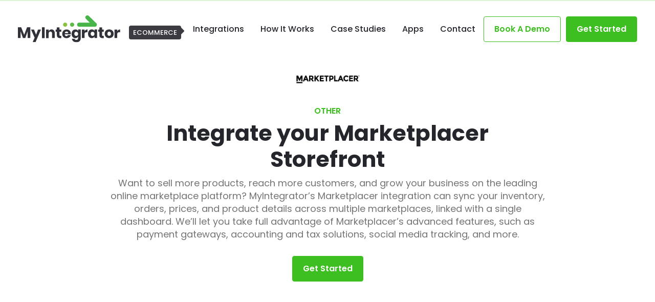

--- FILE ---
content_type: text/html
request_url: https://www.myintegrator.com.au/integrate/marketplacer/
body_size: 170393
content:
<!DOCTYPE html>
<html data-html-server-rendered="true" lang="en" data-vue-tag="%7B%22lang%22:%7B%22ssr%22:%22en%22%7D%7D">
  <head>
    <title>Easy Marketplacer Integrations - MyIntegrator</title><meta name="gridsome:hash" content="ac7fd0b5a10a373889ef59db8380a0e153781206"><meta data-vue-tag="ssr" charset="utf-8"><meta data-vue-tag="ssr" name="generator" content="Gridsome v0.7.23"><meta data-vue-tag="ssr" data-key="viewport" name="viewport" content="width=device-width, initial-scale=1, viewport-fit=cover"><meta data-vue-tag="ssr" data-key="format-detection" name="format-detection" content="telephone=no"><meta data-vue-tag="ssr" data-key="description" name="description" content="MyInterator is a powerful marketplace integrator that connects your online store to Marketplacer so that you can easily sync your products, orders, prices, and inventory across multiple marketplaces, and manage them all from one dashboard."><meta data-vue-tag="ssr" data-key="keywords" name="keywords" content="marketplacer integration, ecommerce marketplace, online marketplace platform, marketplace integrator"><meta data-vue-tag="ssr" property="og:title" content="Easy Marketplacer Integrations | MyIntegrator"><meta data-vue-tag="ssr" property="og:description" content="MyInterator is a powerful marketplace integrator that connects your online store to Marketplacer so that you can easily sync your products, orders, prices, and inventory across multiple marketplaces, and manage them all from one dashboard."><link data-vue-tag="ssr" rel="icon" href="data:,"><link data-vue-tag="ssr" rel="icon" type="image/png" sizes="16x16" href="/assets/static/favicon.ce0531f.055468e0aab0411f929a1a87c6c376cf.png"><link data-vue-tag="ssr" rel="icon" type="image/png" sizes="32x32" href="/assets/static/favicon.ac8d93a.055468e0aab0411f929a1a87c6c376cf.png"><link data-vue-tag="ssr" rel="icon" type="image/png" sizes="96x96" href="/assets/static/favicon.b9532cc.055468e0aab0411f929a1a87c6c376cf.png"><link data-vue-tag="ssr" rel="apple-touch-icon" type="image/png" sizes="76x76" href="/assets/static/favicon.f22e9f3.055468e0aab0411f929a1a87c6c376cf.png"><link data-vue-tag="ssr" rel="apple-touch-icon" type="image/png" sizes="152x152" href="/assets/static/favicon.62d22cb.055468e0aab0411f929a1a87c6c376cf.png"><link data-vue-tag="ssr" rel="apple-touch-icon" type="image/png" sizes="120x120" href="/assets/static/favicon.1539b60.055468e0aab0411f929a1a87c6c376cf.png"><link data-vue-tag="ssr" rel="apple-touch-icon" type="image/png" sizes="167x167" href="/assets/static/favicon.dc0cdc5.055468e0aab0411f929a1a87c6c376cf.png"><link data-vue-tag="ssr" rel="apple-touch-icon" type="image/png" sizes="180x180" href="/assets/static/favicon.7b22250.055468e0aab0411f929a1a87c6c376cf.png"><link data-vue-tag="ssr" rel="stylesheet" href="https://fonts.googleapis.com/css2?family=Poppins:ital,wght@0,400;0,500;0,600;0,700;1,400;1,500&amp;display=swap"><link rel="preload" href="/assets/css/0.styles.0e2f56d3.css" as="style"><link rel="preload" href="/assets/js/app.5798a3cf.js" as="script"><link rel="preload" href="/assets/js/page--src--templates--integration-vue.fe92cd44.js" as="script"><link rel="prefetch" href="/assets/js/23.434078de.js"><link rel="prefetch" href="/assets/js/page--src--pages--404-vue.4cded529.js"><link rel="prefetch" href="/assets/js/page--src--pages--apps-vue.2f349369.js"><link rel="prefetch" href="/assets/js/page--src--pages--b2b-ecommerce-integrations-vue.86059c71.js"><link rel="prefetch" href="/assets/js/page--src--pages--blog-vue.19cc6295.js"><link rel="prefetch" href="/assets/js/page--src--pages--case-studies-vue.68fa309a.js"><link rel="prefetch" href="/assets/js/page--src--pages--contact-vue.ce7711de.js"><link rel="prefetch" href="/assets/js/page--src--pages--get-started-vue.981442cb.js"><link rel="prefetch" href="/assets/js/page--src--pages--how-it-works-vue.5c671292.js"><link rel="prefetch" href="/assets/js/page--src--pages--index-vue.1aad63d7.js"><link rel="prefetch" href="/assets/js/page--src--pages--integrations-vue.01d3272d.js"><link rel="prefetch" href="/assets/js/page--src--pages--partners-vue.c80dd80d.js"><link rel="prefetch" href="/assets/js/page--src--pages--privacy-policy-vue.126cfa1f.js"><link rel="prefetch" href="/assets/js/page--src--templates--app-vue.0738c47a.js"><link rel="prefetch" href="/assets/js/page--src--templates--case-study-vue.f2f1e84a.js"><link rel="prefetch" href="/assets/js/page--src--templates--category-vue.efcd8194.js"><link rel="prefetch" href="/assets/js/page--src--templates--post-vue.9b81b774.js"><link rel="prefetch" href="/assets/js/vendors~page--src--pages--b2b-ecommerce-integrations-vue~page--src--pages--blog-vue~page--src--pages~96902c36.fb27ee5e.js"><link rel="prefetch" href="/assets/js/vendors~page--src--pages--blog-vue~page--src--pages--index-vue~page--src--templates--category-vue~pa~2f7a7d02.40c92f3f.js"><link rel="prefetch" href="/assets/js/vendors~page--src--pages--contact-vue~page--src--pages--get-started-vue.ce808f4b.js"><link rel="prefetch" href="/assets/js/vendors~page--src--pages--contact-vue~page--src--pages--get-started-vue~page--src--pages--partners-vue.f7464e4f.js"><link rel="stylesheet" href="/assets/css/0.styles.0e2f56d3.css"><script data-vue-tag="ssr" src="https://tools.luckyorange.com/core/lo.js?site-id=4bc2ff75" head="true" async defer type="5a0e7e993f5a493ffdb957d1-text/javascript"></script><noscript data-vue-tag="ssr"><style>.g-image--loading{display:none;}</style></noscript>
  </head>
  <body >
    <div data-server-rendered="true" id="app" class="px-0 page-wrapper container-fluid"><!----><header class="header d-flex justify-content-between align-items-center w-100 px-15 px-sm-30 px-md-35 px-xl-60 position-relative mb-lg-20"><a href="https://admin.myintegrator.com.au" target="_blank" rel="noopener" class="d-inline-block d-md-none"><!----></a><a href="/" class="py-30 brand active"><img alt="MyIntegrator" src="data:image/svg+xml,%3csvg fill='none' viewBox='0 0 243 65' xmlns='http://www.w3.org/2000/svg' xmlns:xlink='http://www.w3.org/1999/xlink'%3e%3cdefs%3e%3cfilter id='__svg-blur-9707e0ca707fc3e40a474167cb937fb2'%3e%3cfeGaussianBlur in='SourceGraphic' stdDeviation='40'/%3e%3c/filter%3e%3c/defs%3e%3cimage x='0' y='0' filter='url(%23__svg-blur-9707e0ca707fc3e40a474167cb937fb2)' width='243' height='65' xlink:href='data:image/svg%2bxml%3bbase64%2ciVBORw0KGgoAAAANSUhEUgAAAEAAAAARCAYAAABtu6qMAAAACXBIWXMAAAsTAAALEwEAmpwYAAAHMUlEQVRYhd1WfYxcVRW/M7stG6klfvWDtcRaIrS4O7/zZnfeubvbmd1t986b2VgktTEVd9uK1a0oJYomTTSmJXTLLipBGwwkEJQPFVFK39DuVtPZimRRDH/4FWNCCNagGDURg5bYfebcd97uSBOj/tX4kpN3P87n75x77zHmIv5cXDPVRpSvNiLj4mjSxVHi4uiQiyNTbdRyLo5yOpZ983/3ubhmohO1XPSkBFj7abVRS5xQHE36oFtAuKgB%2bMKZATPdrCiVc9PNcrv8D54eNHtnRszYjGsbm3H5LzWdGUmznXdx1O7iqM3F0XINMHRxdM6DkFbC5Osr4aIFYWouC74iwZuMbjtdyd18ckgA8LTvlDNbGkvBvJ6qjdoGF0dnBYRqSyWUvx6k%2b3H1v3eup2fAFIv9BrCmu9uaYtGaIAj9Wk9PvwmCIUM0bHp7S56/UAhNdzd7XhmnVFLifwOAz7z8V003yzdNN8vrppplc%2bmpMQn%2b%2brEZ5z4868xwGmyXi6NPuzja7%2bLoZiWZ73Zx9KBUQLVRe00r4Yhr1I17sp6rHv8fAAC4PSXrQQBY/jldzxP1mSDo84HKR2SVWP5tgM1nayKvOlspXyxx%2b63Hy3kF4Ngdc%2bVkuln54f7vbTXjs%2b794zMuGZtxya5Zd1WSGFONo5erDR/cBaTr510cLVQbtXNVWW9EO6ona6bvE4OXiL1W%2b/8JAEaDzgDILQHhg8xduJbOs6AznnTOrfwyNiiwuf375fyd8xUzPVeemm6Wk6nT5fs/M7fF7Jp1m8dm3MLYjHvx%2bifc5bcmdQFgTgM%2bfyEAi3dARgsjx6KBrd%2bqmndf3rsIuvrZ4k%2bYzdX/0O%2bJ87cQ2U8B9rKWCriayB4k4u0alC/vJaVS/j7oAwDvzNZa%2bQCpDj8uA3zD8Dab3/7RPnPlulLbnfOVTR2mZA7dxWZ/cq0ZO%2bnW73xsZE39QMX0TlSMOxF11H88WohO1Yq1p%2bqoztZ6XByVomY9GHkssrW5elCfH%2b12T0SV%2bnOjVwwcGDLFkf4OgPcC3Kd2fXUuJa0/R7QEjCbNyGaiNLGUVX6IyMraD4BwBZFdGwQpukTcQWTXENlVKY89I/cGEV%2bhALwZCFenurzxU15/gd9lTK8p9liTJKOm6xru3D5ezG3qLJk9T0emMr7ZBCGvRi%2bvLB8cMRtM99uSJDHrzKYV9yVHzNAXtxpj3tTef9OgWWZWLXu72fjGyuQWc3U%2bWB0M2UtR4Ks0jsdLpc0tVc2rAe4k6s/8uYyI10qchQKvlIW/abDPaPAi8GddexjgzwI%2b0EFVeI8aConsHwUsgHcp/yMA/0P3dxDZ98k6kf17uhauIeJtFPArRJ7nBcnYNe8IDQV8h8qdA/ExCjihHruXAvsbCmyDAvtzKtpJ6rURBXaBAptQYGMiPg/wYYCPp7a8ju8Egff12y0JbgLhMoBvB/ivAB8F%2bFXJeOaI/K8EeDfArwEsTseFAq/TvQeY/Wsh46ec2yayYvwhwN6ghh8H%2bL0AvwLwywC/E%2bBnVWaCiDekfHYG4C6Afw/YlwAeVBvPAvxxgH%2br1TVBZM%2bq/M%2bIvG8vEdlXifhGqVDlEwDqyic6NgL8edU5BfAtund3CpYf/wHgb2QAPAjwLwC%2bNy17/iZgfw3wvFbFCYD/kirySiVIKSkxLgDs0fVePXMPy55esveIwSDw/FuVT7J1mIgFiGcAPqJ%2bbFH5nSmf3ZNWmT2j5bte5W/TEu9UvsPW%2bktN9o6qz/OSCHnF9DL/pYAI8JeVryB8GQBfyYIj4gWAHWCfl0yrsmpLKb3Q1VVsI7KXEPkq%2bRpgd2sFbFZjHgCAliu4sieVVGjJyhrAfpWIJ4l4TMv3sJ7fB1oA%2bJPoU2CyamwGQVEutX2ahEOFAr9B976b3WM6F9A3atZPyhFIZcJOeQky1B4Fwkz5i11d4XLAChDPCYLSBAF8RsGSO0HQX6lBHwPsPpUdUkePp2AW5WaWsk2WjPL9yvu7DIxCYVhkfqJzOVZnFYCPqKxUYHZBH82SQcTP6xG4WyvkR7onwa%2bVu6wlccJPAN%2bVjsP1IiNCHwN4WB0flzGRL6ddAI/KZaKGH1VFEoTMlxHZG7VaNuqTuFb3RN9eIOzQ9zYC%2bJNE8qL4ktwB8OcAHhAngkCeLH8PiA4L8AcV7O3KO5Ld6mHYI/LX6Z3SCdgPALakALwljcdelz7V/FYiluM5ocdHeAZS2XBF9gxmlDYtHulwcayUPTGPaNcnb2wGTEsHudSEpCTBewAyvdp2L2bTd5jyOsilS8RPA/weIvsrteef1tZmTTrFloaspRnL7GYNXdqHZM2PjttafYEC4FteDUIY8ropYznDMpYzKw7xUpAegEw2a50z4MSZ9rT78hkXXe2Z0Wye2vIka9cCLM%2bq2JFn6kMKtvigwYmuRT/btCPVdnwxidLWZ/HIPLP1L75lAPwT/pO/Y3zIIvEAAAAASUVORK5CYII=' /%3e%3c/svg%3e" width="243" data-src="/assets/static/MyIntegrator-Logo.318b477.86068e7edabcfd9df6523eb3b0e735cb.svg" data-srcset="/assets/static/MyIntegrator-Logo.318b477.86068e7edabcfd9df6523eb3b0e735cb.svg 243w" data-sizes="(max-width: 243px) 100vw, 243px" class="img-fluid svg brand__logo g-image g-image--lazy g-image--loading"><noscript><img src="/assets/static/MyIntegrator-Logo.318b477.86068e7edabcfd9df6523eb3b0e735cb.svg" class="img-fluid svg brand__logo g-image g-image--loaded" width="243" alt="MyIntegrator"></noscript></a><ul class="nav align-items-center" style="display:none;"><li class="nav-item px-xxl-10"><div class="py-30 py-lg-15 nav-item-parent"><a href="/integrations" id="tooltip-button-1" class="nav__link nav-link">Integrations</a><!----></div><div class="megamenu px-0 container" style="display:none;" data-v-1a7ddb38 data-v-1a7ddb38><div class="row w-100 no-gutters" data-v-1a7ddb38><div class="bg-secondary megamenu__parents d-flex flex-column justify-content-between col-3" data-v-1a7ddb38><ul class="list-unstyled mt-45" data-v-1a7ddb38><li class="megamenu__parent-cat" data-v-1a7ddb38><a href="/integrations#accounting-erp" data-v-1a7ddb38><span data-v-1a7ddb38>Accounting &amp; ERP</span></a></li><li class="megamenu__parent-cat active" data-v-1a7ddb38><a href="/integrations#ecommerce" data-v-1a7ddb38><span data-v-1a7ddb38>eCommerce</span></a></li><li class="megamenu__parent-cat" data-v-1a7ddb38><a href="/integrations#other" data-v-1a7ddb38><span data-v-1a7ddb38>Other</span></a></li></ul><div class="megamenu__msg" data-v-1a7ddb38><p class="mb-0" data-v-1a7ddb38>Can’t see your platform? Don’t worry, we integrate it!</p><p class="mb-0" data-v-1a7ddb38><a href="/contact" data-v-1a7ddb38>Contact us to find out more information.</a></p></div></div><div class="megamenu__subs-container h-100 col-9" data-v-1a7ddb38><div class="megamenu__subs" data-v-1a7ddb38><ul class="megamenu__sub-cat list-unstyled" data-v-1a7ddb38></ul></div></div></div></div></li><li class="nav-item px-xxl-10 py-30 py-lg-15 position-relative"><a href="/how-it-works" class="nav__link nav-link">How It Works</a><ul class="nav-dropdown list-unstyled bg-secondary" style="display:none;" data-v-4b8a0ff2 data-v-4b8a0ff2><li class="nav-dropdown__item px-35 py-15" data-v-4b8a0ff2><a href="/how-it-works" class="text-white text-decoration-none d-block" data-v-4b8a0ff2>How It Works</a></li><li class="nav-dropdown__item px-35 py-15" data-v-4b8a0ff2><a href="/b2b-ecommerce-integrations" class="text-white text-decoration-none d-block" data-v-4b8a0ff2>B2B eCommerce Integrations</a></li></ul></li><li class="nav-item px-xxl-10 py-30 py-lg-15"><a href="/case-studies" class="nav__link nav-link">Case Studies</a></li><li class="nav-item px-xxl-10"><div class="py-30 py-lg-15 nav-item-parent"><a href="/apps" class="nav__link nav-link">Apps</a></div><div class="megamenu px-0 container megamenu--right" style="display:none;" data-v-1a7ddb38 data-v-1a7ddb38><div class="row w-100 no-gutters" data-v-1a7ddb38><div class="bg-secondary megamenu__parents d-flex flex-column justify-content-between col-3" data-v-1a7ddb38><ul class="list-unstyled mt-45" data-v-1a7ddb38><li class="megamenu__parent-cat" data-v-1a7ddb38><a href="/apps#bigcommerce" data-v-1a7ddb38><span data-v-1a7ddb38>BigCommerce</span></a></li><li class="megamenu__parent-cat active" data-v-1a7ddb38><a href="/apps#shopify" data-v-1a7ddb38><span data-v-1a7ddb38>Shopify</span></a></li><li class="megamenu__parent-cat" data-v-1a7ddb38><a href="/apps#woocommerce" data-v-1a7ddb38><span data-v-1a7ddb38>WooCommerce</span></a></li></ul><div class="megamenu__msg" data-v-1a7ddb38><p class="mb-0" data-v-1a7ddb38>Do you have a specific app request in mind?</p><p class="mb-0" data-v-1a7ddb38><a href="/contact" data-v-1a7ddb38>Contact us to find out more information.</a></p></div></div><div class="megamenu__subs-container h-100 col-9" data-v-1a7ddb38><div class="megamenu__subs" data-v-1a7ddb38><ul class="megamenu__sub-cat list-unstyled" data-v-1a7ddb38></ul></div></div></div></div></li><li class="nav-item px-xxl-20 py-30 py-lg-15"><a href="/contact" class="nav__link nav-link">Contact</a></li><li class="nav-item px-xxl-10"><button type="button" class="btn d-block d-md-inline-block mr-10 btn-outline-primary">Book A Demo</button></li><li class="nav-item px-xxl-10"><a href="/get-started" class="d-block d-md-inline-block btn btn-primary">Get Started</a></li></ul><div style="display:;"><button type="button" class="hamburger hamburger--squeeze header__hamburger ml-auto"><span class="hamburger-box"><span class="hamburger-inner"></span></span></button></div></header><main><div data-aos="fade" data-aos-duration="1000" class="container mb-40 mb-md-70"><div class="row justify-content-center"><div class="text-center col-12"><div class="mx-auto mw-lg-850 mw-xl-700"><img srcset="/assets/static/marketplacer-logo-1-e1683773817528.fac0014.3375db22070c6680f138e3a285c2343f.jpeg 400w" alt="Integrate your Marketplacer Storefront" src="/assets/static/marketplacer-logo-1-e1683773817528.fac0014.3375db22070c6680f138e3a285c2343f.jpeg" class="img-fluid content-intro__logo mb-30 g-image"><h4>Other</h4><h1>Integrate your Marketplacer Storefront</h1><div><p>Want to sell more products, reach more customers, and grow your business on the leading online marketplace platform? MyIntegrator&#8217;s Marketplacer integration can sync your inventory, orders, prices, and product details across multiple marketplaces, linked with a single dashboard. We&#8217;ll let you take full advantage of Marketplacer’s advanced features, such as payment gateways, accounting and tax solutions, social media tracking, and more.</p>
</div><div class="mb-0 mt-20 mt-md-30"><a href="/get-started/?other=marketplacer" class="d-block d-md-inline-block btn btn-primary">
            Get Started
    </a><!----></div></div></div></div></div><div data-aos="fade" class="mb-60 mb-md-90 mb-lg-140 mb-xl-180 steps container"><div class="row steps__row justify-content-between" style="display:none;"><div data-aos="fade" class="steps__col text-center col-xl-4 col-4"><div class="diamond-icon mb-30 mx-auto"><!----></div><h3>Connect Dozens of Platforms</h3><div><p>Connect Marketplacer with any ecommerce platform, such as Shopify, WooCommerce or BigCommerce, as well as accounting platforms and shipping services.</p>
</div><!----></div><div data-aos="fade" class="steps__col text-center col-xl-4 col-4"><div class="diamond-icon mb-30 mx-auto"><!----></div><h3>Automate your Operations</h3><div><p>Transfer and update data across Marketplacer and your other platforms quickly and automatically, making it easy to use the leading marketplace platform.</p>
</div><!----></div><div data-aos="fade" class="steps__col text-center col-xl-4 col-4"><div class="diamond-icon mb-30 mx-auto"><!----></div><h3>Leverage Marketplacer’s features</h3><div><p>Integration lets you take the fullest advantage of Marketplacer features like payment gateways, accounting and tax solutions, social media tracking, and more.</p>
</div><!----></div></div><div data-aos="fade" class="tabs steps__tabs"><!----><div><ul role="tablist" class="nav nav-tabs"><!----><!----></ul></div><div class="tab-content mt-30 mt-md-45 text-center"><div role="tabpanel" aria-hidden="true" class="tab-pane" style="display:none;"><h3 class="mb-10 font-weight-medium text-center">1. Connect Dozens of Platforms</h3><div><p>Connect Marketplacer with any ecommerce platform, such as Shopify, WooCommerce or BigCommerce, as well as accounting platforms and shipping services.</p>
</div><!----></div><div role="tabpanel" aria-hidden="true" class="tab-pane" style="display:none;"><h3 class="mb-10 font-weight-medium text-center">2. Automate your Operations</h3><div><p>Transfer and update data across Marketplacer and your other platforms quickly and automatically, making it easy to use the leading marketplace platform.</p>
</div><!----></div><div role="tabpanel" aria-hidden="true" class="tab-pane" style="display:none;"><h3 class="mb-10 font-weight-medium text-center">3. Leverage Marketplacer’s features</h3><div><p>Integration lets you take the fullest advantage of Marketplacer features like payment gateways, accounting and tax solutions, social media tracking, and more.</p>
</div><!----></div><!----></div></div></div><div class="mb-60 mb-md-90 mb-lg-140 mb-xl-180 py-60 py-md-80 py-lg-100 py-xl-150 px-0 bg-light-green integrations container-fluid"><div data-aos="fade" data-aos-duration="1000" class="container mb-20 mb-lg-30"><div class="row justify-content-center"><div class="text-center col-12"><div class="mx-auto mw-750"><!----><h4>AVAILABLE INTEGRATIONS</h4><h2>All the platforms you need</h2><!----><!----></div></div></div></div><div class="px-md-30 px-xl-15 mb-10 mb-lg-20 container-xl"><div class="tabs integrations__tabs"><!----><div><ul role="tablist" class="nav nav-pills"><!----><!----></ul></div><div class="tab-content mt-20 mt-md-30 mt-lg-45"><div role="tabpanel" aria-hidden="false" class="tab-pane active"><div class="row justify-content-center"><div data-aos="fade-up" data-aos-delay="0" class="mb-20 mb-lg-40 integrations__col col-sm-4 col-md-3 col-lg-2 col-6"><div class="d-flex flex-column justify-content-center rounded text-center logo-card h-100 logo-card--with-hover"><a href="/integrate/myob-exo" target="" title="Learn More" class="d-block p-15 py-md-30 px-md-20 px-lg-25 py-lg-35"><img alt="MYOB Exo" src="data:image/svg+xml,%3csvg fill='none' viewBox='0 0 700 400' xmlns='http://www.w3.org/2000/svg' xmlns:xlink='http://www.w3.org/1999/xlink'%3e%3cdefs%3e%3cfilter id='__svg-blur-1b85137d4624c4d761cbc72ffc89fedb'%3e%3cfeGaussianBlur in='SourceGraphic' stdDeviation='40'/%3e%3c/filter%3e%3c/defs%3e%3cimage x='0' y='0' filter='url(%23__svg-blur-1b85137d4624c4d761cbc72ffc89fedb)' width='700' height='400' xlink:href='data:image/png%3bbase64%2ciVBORw0KGgoAAAANSUhEUgAAAEAAAAAlCAIAAAB9MnhgAAAACXBIWXMAAAsTAAALEwEAmpwYAAAGsElEQVRYhe1YbUxTVxh%2bQRnix5y6JXNuMTFx88eyqP/8sWTDzA%2b2Oeb8oGrQTIKC%2bDUNUwmIbigUCkgFpUWkfBUqiBMBRSjUgRb5KPJt8aPYgpZSWigF2t57z3LuLRWXZeK4aprsyf1x79tzzn2ec97znqcXkJMDkJMDkJMDkJMDkJMD3jYBRFlJykY6sYBJ4q0KoCiEkPrM3eZVWaNdRhwhceR1CaBICl/U3yOv8DaK7kIPwXQcfmws84iQuYUPt/XioI1kVLEsgKIochxRisSPjhdRNC0HRXyNa/mP93hEOu8H72ml0yJvz44y0wLsK0C%2bgowJCBgbql9t7lL0m/pGmUebhexuNXa3GW0WTGXUbBsx2UjbOMb0rW2EsAxaSZqu1WTVN/UNPjLiVaC5Djb3St0jq2dGjnTqEUGOtmoJ3dDzzpMXwLxG/8TMXy8LfDfXb2p20Ly8woiWppLu0C%2bK/Nyy/aeJj35W2FH5rLFQ4%2b8hDltapO0cxJNI4I6ymKYTM9Iy15aQBHWXq0hdKDo/hS%2bakVj6tURXrUEIDTQ%2bk75z%2bvZs7pPg0vYlCR3ux7vmnzIGXKb05gnK%2bDcBTHfCSv6%2b4vqPkOLrlhE4S8JxSdvqItrhlrkRUv09xH4e4o2Q6jcr%2b16h5vCiK99Dcn6oguk%2b0GMOez8jCOLl/JbbEfXHIYbnGp%2bxMC193jkhROTNjB9o0pmVeql7ZNWUiDsuxxqnhz1YwH3odkQNQQNrhIigays1CQHMLDb8od4MF3dNz7kjfjwyZCuKat0BmdsgPc6rQq8297QPhC8v/gEEOcENl0PveYMw9PNCy5ANISRPuR8E5yI/ye64qoqcIYiEs/UxWJu521T6lUQEJ%2bQ/FQy16yqmc2VwvHnpuZFWLSLIwYt13TNDe2GvJauenj9yEgLohC6Ja1sHguiVZUxwUDdyYH4%2bB0SN13AOIISKolrXgSDBW9al6P/ZJcsXLrYU45%2bSVt3wh4Sr%2b2/XJDQfAZ74yyuOnNRWPsmGqOIP%2bNpCpWwu7xYcNxQr6UONQAgZ/S5pYffQDjFNgpq0gBgsIP67SiZo6hs9uODyFhC1lPYwkdL4dm8QRq8sRwjFrC5fD8lZu%2bUGjfnwNNEBSFbX6SrD64KBW7QNT4FtBC/OwP3%2bS%2b5xV91jenLbZO/FVHuctpfRYStCaCjulhZ2DXqnTmQbTFRA3LcVTHBIbzn4ESPgqV1AHBbA9byJEKrOfOQDKaGLC/L31%2byC8/HLC3AunW0OgVjRMglmT/N5UtCZBaeuL0zS3Xgom8OrhLDe9Eb7OYBQ/4YMLew2B%2bbhpgQbArxBELtW6hDwy8cFW0HUVNI9tgId60EY5Ykn2Gy0BC%2b6vBPSDkzLCIBkWVwzLmKdRu4cYQScubmz3NDRry55fGVxahqENey%2bPvywXzqdewtONMznGnKaLC3P9IeLNK6/6mC/9UYHO3vgWnTLSuCf962yC%2bizBHwo2Qypqjo9EymOa/sGEvmbZMxj/tGG7XAhyCX92Nwso4auhgg1CttOQ0IkRCe5JCS7xgjgt6JPUyz9I6ZW3U3Xk7Kp4TUzwuvgcLtLSKfrQTXsM%2b0pmKCzeHkVuivp4q2WPu0YYIKjJlvS5j%2bvnW51NKjN6%2bKtkaqbDUyD7lbDHrfMnSDM3oE1k4TdO6huqq94FaYvSM1bIqo7JBvuMdFWwqBYK1aFVZiqVI%2b80h8sjO5ecW5IIMeH8Zs3c4yetrIefxDtgbTOiqeOoMN4kDbS7ileNB12kJQ9yKKVYKzOeBOHfcCLe4t5NPQM1%2bSoTi4r3gbC6BVFDNHnlmmc86MIB1GEW5AUjtiFUS/N%2b1cTMBEwzDRNhg2uF7whadc7ovYbeIuTBEnSyUDbwf/%2br%2bVNpBCjQRqryvFr6m0Zpj3lmHMeW4UXvDhLAFZGYZgZDIb8gkvZeek19Xdq5DXGAaNWq5XL5QihsrIysVjc29vLugxgZRQmPSoqKnw2c64WXFPUN0okkpCQkEOHDpWWliYmJu7bt08oFHI4nL6%2bPnY1AIsCqqqqvLy8YmNja2trEUKenp4cDsdqtW7atMlqxR6Bx%2bMJBAJ8OhHY87ACNgWUl5f7%2bvpWV1erVCq5XL59%2b/YtW7bU1tYGBgbm5uZqNBofHx8mo1jc0MDKKExKKJXKgICA4OBgkUjE5/OVSqVCoUhMTNTr9SEhIXv37i0pKWGXPXqtXyVwBR2roY4g64UIWByLoiiCoJ0DXfXHgyDwicBi6jvw/4ettw1ATg5ATg5ATg542wQmi78ALSfIt8ufmsIAAAAASUVORK5CYII=' /%3e%3c/svg%3e" width="700" data-src="/assets/static/myob-exo.d12e930.531d44394b442cf28b86a807a65a3f46.png" data-srcset="/assets/static/myob-exo.d12e930.531d44394b442cf28b86a807a65a3f46.png 700w" data-sizes="(max-width: 700px) 100vw, 700px" class="img-fluid g-image g-image--lazy g-image--loading"><noscript><img src="/assets/static/myob-exo.d12e930.531d44394b442cf28b86a807a65a3f46.png" class="img-fluid g-image g-image--loaded" width="700" alt="MYOB Exo"></noscript></a><a href="/get-started/?other=marketplacer&amp;accounting-erp=myob-exo" class="logo-card__get-started d-block d-md-inline-block btn btn-primary">
            Get Started
    </a></div></div><div data-aos="fade-up" data-aos-delay="0" class="mb-20 mb-lg-40 integrations__col col-sm-4 col-md-3 col-lg-2 col-6"><div class="d-flex flex-column justify-content-center rounded text-center logo-card h-100 logo-card--with-hover"><a href="/integrate/myob-accountright" target="" title="Learn More" class="d-block p-15 py-md-30 px-md-20 px-lg-25 py-lg-35"><img alt="MYOB AccountRight" src="data:image/svg+xml,%3csvg fill='none' viewBox='0 0 400 200' xmlns='http://www.w3.org/2000/svg' xmlns:xlink='http://www.w3.org/1999/xlink'%3e%3cdefs%3e%3cfilter id='__svg-blur-5f22f75930511fb23a081d2018667736'%3e%3cfeGaussianBlur in='SourceGraphic' stdDeviation='40'/%3e%3c/filter%3e%3c/defs%3e%3cimage x='0' y='0' filter='url(%23__svg-blur-5f22f75930511fb23a081d2018667736)' width='400' height='200' xlink:href='data:image/png%3bbase64%2ciVBORw0KGgoAAAANSUhEUgAAAEAAAAAgCAYAAACinX6EAAAACXBIWXMAAA7EAAAOxAGVKw4bAAAP1UlEQVRogdVYCXQUVdZ%2bScBRRhBI19LZk%2bomohIcHECGcWZEfxDorl6ydlcnQUHWCNm61s6ekLAIHBAFREHGWRRBZXFgdNiURZFNFkEggkIQEEFB9vSbc193dTpAmPj/5/znzDvnnaq33br3u9%2b9771Cbk5Bz6ZWo1xTGRJMWhS080xlyM3JSQKnlAiculrglCMCp171mDQscKrfY9Kg4v%2bGKnBqq3dXsoJdSUqoH014aAbKN1cgj0mL8pg05OaUrgKnzhZM2qU7CPt/NRyU1OsvmsvdGQQhRcXj%2btbhcf0mh%2baiPHM58ph8xHjBpD7mMWmNYYtvBGtzmNf9/1sgQoq0YdBt42YN55oDzzutu01OcN5tc8wadiXJeFy/OrxAWoYXau/iggENpC/kecGk9vOYtEtBodfDDQ6rdzXgruNhRtxmSNiaXLMP5/XwkXZOooyz4yXyhDb0AyC3rU9poTZUd3KA4rqsvNQyIgOMnlv4Fn655G38wsAp2JUoY4h15OJkg2BST%2bjGBwX63cmKnwhODgjVhcNHw9uh8eATPtqqP0khCoSDA2PQR%2bakKERJUDgz1ouddDEWOA1PeLweFz85HRf8roGscdDFBJDcIECkpqh4RM9y/Pyj1XjMY7V4dJ8aPCqtigCeGePFTqYEpxtLQ2CB4ROfmBrSBQWSn7ogiP61rDgRy8Nm%2b49/2eQ/uudbfPSLQD286xvcdPQs/nPtajy8ywu4If91fPzLU/hIcM6R3d/gpsaz%2bI2qlVjjX8Inj5wmfbDu5JEzeHHFCpzOluL8B8swfEMcMguD/Ma9J8ic4kEvYlv3QrJ27Rtb8LEDTfiH737EF8//jM%2bf%2bQkfP9CEVy/8GBf%2bcRoxCAADMFYt2IS/b7qATx8/h79vOo/PnjiPT319Fh/b34T3fnwYr3p1E57seY2A7Q5zSCgJujk5VTCpVyBx5Pbw%2bdPZUv%2bMsW/6cRtl8/u78ZBfjccrXtlwx/Hta/cTQ8GA8HLxwmUSg%2bDtjBgv/uS9XaGxjct2YDtVhJfPWYf/U7ly6SqeMfZNwpTsBAnv/NeXuD1l/dvbsTulJbeEGCBwqhps3Mjr4fM7mRL/QvVdsujG9ZvY3%2bzHzc1%2bfOPajYCB/9xPaLXjo8CHb95oxs03m8lcKHs3H8HWrhNxdfb8wPjNZnw9uBa8Mez%2bAlyZOY/IhPLD6R9JXP%2bl/gPS9vv9IVlbVu7BryrL8f4tR0lblwNzfPa52B5dhD9bs6/V2KHPj%2bEl1avwrvUHW9kApSpzPgkLCCE9JJCbU9YHAbgJtLIbivA7Mz8iC0DJ61dv4BvXWoQc%2bLQRj3ioHJ89eZ60gX6gEIAABUICYhlYAGzRlSDe%2b/kaHt9/Mt666ouQZ%2bYWvUXiVp%2bjP2EtxLwtuogo/M3BUwFDrwYM/WztPsx3LySMC%2b8HFj2BniPeBd0CTgrInDJiEc4wlrYGQODU8/oen5da5gcAPnxzW0hBEsNHz4TaX%2b8/iX22ueQd4lOnsg4AxDskIUC65KkZ%2bOrl663GIS9cvngl5C2I%2b0Xl7wcUBW/5A0DXCQtJrI9MqyJOWTrzw1bGQF549qEKwhICXJABm1fsJvnkrWlrCTt1ecRxPctbwkAHwBN2wAFkwHOffrA3ZPCaxVvwno2HQu2mo2fwkuqVATD2nSRJT6c6ofR3PwYOGikqCZV3X1oXGtdZpJeKjHnY8sBEkvTCjbt25Tou%2btN0nJMgkWQHOs3zvtPqO8AUONR8EmQZAKwbqxe9DWEC9kHOAHaCvcEk6AcGhO/3JEPu3xqIOSjgnbVLtobaF85exJ/%2bIwDQhqWf4%2bnPL2nlYUhSoDx8DBIebE%2bnvzkXmAO5JEjxNYs3EzpCMoNMHg7A1cvX8KQnppLMrQMAuSAwJ/CdSz9exqN6VxOP39r/7Vff4Z9/uhL6JgC6ZtFmok%2b4rQKn%2boEBIQBgAtBEjzcoU55djBdVrAgZCRWoD2Vx5Qpckf5K6EM64vKw2SQEIFfYogvxO0H66sZDCEz6w1RyEgPjIA/oAOgyKjPmEQaN7FWJ%2bW6F%2bIPXPmmV7A5uP0bW3poEYR7kDjg7ABDhBXYP2OWC5whiNwkBfWsAheAwATTWC%2bzXDfmLWmgcRjPI9PLw2SG6NTcHvFCVNZ94FwCA%2bP1r/T8CAASVJGHSty60L4/qXYXPnvihdZJbs4%2bMQY6AmAbmhYP4SsnbJHxgVwpft3LBJtI/slcVCdEAowJ5aNnsf4E%2bJNd54BBlUi%2bGAICtCA4WcEq6fPFqaOGEAfVYemZWyPu6ApcuAAWrsHfwrNAuoBs4fdQS4h0CQHQR/mtDAACgIpRzpwJ5IpzieiiFG9m49yTetHwnPneqdTYH2sMxNjtexNtW720FwJlvfyBnA3iSNUFZECKqZY4fDmG5Zt/NYAgsbwGgR%2bAYqmd4/fACRo7%2bTQ2J7fAC6ILikOlvLa/73iP0hSwNHlw6IxACegFZOgDkwgPJ11iKZ43/C/7p3CV8t7Lu79tDR2EwZveGlgTdVjlx%2bDTsKv7MWK8/1%2bwD798UTCp2c8rQVgzIiifHYLxr3UG8Z%2bNXJDuDgrB1wPueTV8Rau7bcoQkx3S2hFB52%2bovCOqwJ%2b/95DCeCSe1GC859gJIYBgkVli7e/0hvGnZDjzq0erQvYJcXII7EMiDQxF8C7ZcAPqrncfx%2bre24xrXq8RJkKtgPuwSr5e9R/QFIA5sayTfgfetq/bg91/egKeNfAP08GcYS8F4%2bNb14AVs7ZjUehQCQD8bg1KgCFQwglw4TCp5hz6IbXgCWPpNTO/Tn7defKAdPg5H4fCrr16JUYkydlDFODNWJAAG9m6FXJDIIeaWqzHIArbBfAAE1gMzoM9BF5OjvTtF1RPf9eC/gp8Ek2qGnz8tSTD8SgrXzmAND5FWNexaeuvYbXd7893n3Hp3z0sF%2bT4Crn5wyWtDNvQFrsm%2b0Bk/16z54Vifl%2boDwyHbN%2bue95i0ax6T9lTgF4AWBQDc1Csch8Pbet%2bd%2btuaf%2btYe%2baQyv3nNXcab3OuiegNP3NIwgsCdkjgyH8P8h8k31TZmgH/bfV2Bt2pn4TXKYFTq7OTvb8OGO%2bLetZcjZwpBQSAnXerAqe2q%2b//UtstjwtUwaSSNULL%2by6B03Z5gv0ek7ZD4JT1AqfOFzhFyEkRo8FwV4oU8Ly5HHl7v0Z%2bBkFHZFtV4NRIgYN3NdKdokalx8r3ZCeqUblmfUxtc217a7icrAS1Q06SRuS7krSo9Di5Y0awgh7p8d6orEQpKtfsC6wzqZEerixqy4tz0MuTxiN3Cvzegz5f5GHhLPnZK3Aqygka7ubkCAAi1%2bRD2SleREowHu5YBZOKBE5DeT0lJCSVI54WkdOoIISKUXaSjBCqQIM6lUYgNBW5OBH9PqoUPXmvN8Jt9iL8vY%2bMff2hhFychH6LSslTGwrra5Cnh4QGRpWgP91bGrH/7Sr0fJqGHKyCMmI1NKybEpkRoyGelpCdkZGVFtHzPevQ4O4T0VDDJLTQ/Rrqg0TUP7Igos/9TpSX0NA5L6G%2b88TeLyKEdqOseJClIleir6M7RevgNskRrmQVuTmo8P2w4rkLAIQ2iWURmUwNei5laicboxRlGMtSHIyGeMYblWmsRBaDiGy0ip7uPiHSSkkIalzH/ijTWIUslIiyjDVoiKEgAuagjgg5KB9yMmWoNnkvslIyWQ9zEIpDGcayvq646ngHo6Ls2Mo4Gy0X2WjZa2MU14D7RiE7o2Q5GLWvjVbQcIOIhkaXIBstQ/%2bIdKNvGABmQI8hV3xVJ1dc1SNWSgSZyE4riKck1O4i9VqE5LTFSIivRcOiSyKHGUrhQw4LJWKekqY92WUCSovKQa646i42Wv6dg9ViH7/vOVDkQRst95v3hw2R7viazjDmjq%2b9n0M8eCS%2b%2bOH5URnGsgcyjGXUWPPsDjZGMfG03D8rpqLLoC4FAN5Gnpar81OmdEhnfVlWSprqSahLsFBiFU9Lo3NiK80ZRl/SHzuPBYMetFDePgM7jQTdPHZGmTjcUGrCGIPRRhsjL%2bBpqSd8D4wHcNpd5F6LUOkjC9EY00z0aAd3RO8ObvDmap6WKy2U99OcuCrKyWopFkrcYaXEgw5Wm8DT0iQLJR7naXmtk9UGWyhxo5WS9lso8ePMmPLfWinx89Gmmd1AURstz3WyvoFWSjxlpaXPLJS4zZNQ15WnpGXQZ2eUqRnGsuzhhtIcUNzBqg/baLkh3ejLdLDaYzwt5dtoebKD1abztJzP0zJvZ5Q37IyiWCmpwhVXTdto%2bW9OVpOyYysfdLIacrJaRPsBSFuMxphmoeGG0kigmYNR%2b4Gh43vMYayUuMnGKHlWSppmpcS/9/1VPsqMKeeslNjoZLWBAzqNRDwtv2ShxGX97h2BrJT4Lk9LbwJw%2bYkN0TwtizwtLbAzKm%2blxA29O7iQxeA94GQ18PhSAPP3949G6azPbqWlPzsYtdBKiX9LZzXOwarP2Rh5HE9LDYO7FaKcuOqHrZQ0DtjpZDUb9FkpcVqGsWyQg1HKh0WXoKyYCmSjZLDllzHgN/d40JDuRVFDuhcCfaZYKPGClZJWWijxW56WlvO0tNRKSTUAEE/LyVZKasxLrI8eGl0M7detlDTrme5FQOs5VkpabaXEnS%2bkzu1iZ5TRPC3NszPqcCslrgP5Fsr7kZPVANT3bLSSC3nEyWpOKy3KQXCXKGlLOjpY1WNjlEk8LdWCQdmxlRDno220bHOyajawhadlKd3oG2JnlArIL3ZGQXZG/YUhkLYYkIsQEmpRXmJ9Z4vBe8zOKHmZxrIuTlZ73GLwfm2j5ekWg/cgT0kLHKw21kKJ71gocauNluvsjDoRvMrT0isWytvoYLUnLZS40kqJq62UtAX67YzqBOo/3XUiAPA5AMDT0mQLJR6yM0pButE3crjBOxISKU9LQ62UWO5ktQk2Rn7KQomFPC2rDkadYqUkCKkMJ6sJwbl12bGVfa2UOMNGy04nq6XytEySZbuLlLYYaK3X7kCvMaYZHQBNoJWT1YZmx1YmOxi1P9DRwaiDx5pn3WOjlfE8LZeNSGroBmEDBjlYbcD/dJ0EclgbLZfYaLk0M6bCnBVTEedktaeGRZciB6s9nR1bmZSXWH%2bfjZaLbbQyQoivTXKwKgc6QGJzslqf7NjKtMyYckNpr4VRQ6OLe8IuYaWkEiG%2btltWTEUyeDrd6Esba5p1n4NRezoYtTgzpvyhX54Dei2CBaAYeQJ64iOvIiejRVgoMQLa6UYfodVwg5dsfe74Gog/0hbia8i2A%2b8w55nuRZGgnMXgJRW2OZALY4O7FUbAE7arrJhKsnVCzYmtJDJgLkKx5D07thINeqAA8sP4zJjy6cA2npbNsB7W8pQUAU6C5A0yQE/4DvS1xYB/A6TcZBBXaqAsAAAAAElFTkSuQmCC' /%3e%3c/svg%3e" width="400" data-src="/assets/static/myar-e1676502463774.fac0014.12b4c2144c0bf35334af083be8e8aa4f.png" data-srcset="/assets/static/myar-e1676502463774.fac0014.12b4c2144c0bf35334af083be8e8aa4f.png 400w" data-sizes="(max-width: 400px) 100vw, 400px" class="img-fluid g-image g-image--lazy g-image--loading"><noscript><img src="/assets/static/myar-e1676502463774.fac0014.12b4c2144c0bf35334af083be8e8aa4f.png" class="img-fluid g-image g-image--loaded" width="400" alt="MYOB AccountRight"></noscript></a><a href="/get-started/?other=marketplacer&amp;accounting-erp=myob-accountright" class="logo-card__get-started d-block d-md-inline-block btn btn-primary">
            Get Started
    </a></div></div><div data-aos="fade-up" data-aos-delay="0" class="mb-20 mb-lg-40 integrations__col col-sm-4 col-md-3 col-lg-2 col-6"><div class="d-flex flex-column justify-content-center rounded text-center logo-card h-100 logo-card--with-hover"><a href="/integrate/myob-acumatica" target="" title="Learn More" class="d-block p-15 py-md-30 px-md-20 px-lg-25 py-lg-35"><img alt="MYOB Acumatica (Advanced)" src="data:image/svg+xml,%3csvg fill='none' viewBox='0 0 400 220' xmlns='http://www.w3.org/2000/svg' xmlns:xlink='http://www.w3.org/1999/xlink'%3e%3cdefs%3e%3cfilter id='__svg-blur-f36983086b81e213bc14dd5772af650e'%3e%3cfeGaussianBlur in='SourceGraphic' stdDeviation='40'/%3e%3c/filter%3e%3c/defs%3e%3cimage x='0' y='0' filter='url(%23__svg-blur-f36983086b81e213bc14dd5772af650e)' width='400' height='220' xlink:href='data:image/png%3bbase64%2ciVBORw0KGgoAAAANSUhEUgAAAEAAAAAjCAYAAAAkCQwqAAAACXBIWXMAAA7EAAAOxAGVKw4bAAAGwElEQVRogeVYaWyNTRQeoQlKU0uithYRu1AhGqnW8oNQVUIQUltDo3allCbW2GKLWrsQWwQRSy0tavlBE7H%2bsKeNpVpdUG1t1XvkOemZzH17LxX94kveJ5m8M%2b87c2bOM2e7V5HNocjmUGRzKLI5FNkcimwORTaH%2bi%2bEOhwObtL/8eOH09gWBLhS9v%2bmfCUCzINbW3l5eaV35jpXDSguLqY7d%2b64XF/VJmvNvaqdAIfFZAVlZWV8AIH0rQoB5rpv377xc9myZeTn56ffm%2b7wpxD51UmCMgemYCj%2b5csX/a20tFT3v379qucLPn/%2brN%2bZcydPnkxt27blvikvNzeX3r9/T4WFhb9t%2bfn5lS6g2glwVJgakJCQQI0aNaLatWvTkiVLaPz48aSUom7dutH58%2bepT58%2btHnzZn0rI0aMoPnz59O5c%2beoefPmvG7cuHH8fc6cOVS/fn3q378/eXh4UFhYGL19%2b5aJ8fX1pU6dOlGHDh1%2b2dq1a0f%2b/v6UkZGh96wuKOmI0IcPH7KyUGDFihXcb9CgAe3atYvatGnDJAwdOpQ8PT15/o0bN3jOggULqGbNmrzu4MGD/C4qKori4uK4DxKTkpK4P3z4cF776tUrJiM7O9tte/PmDX38%2bJHWrVtHnTt3ZsuUC6tWAsoqBB86dIhq1KhBeXl5PMaNRkZGcn/37t1Uq1YtOnv2LCty9epVmjlzJpv4woULqXHjxprIlStXUpMmTWjChAn8FGzZsoVlFBQU/NFB4Vbdu3enp0%2bf8tiMS9VKwJEjR9iEX7x4wWOY6bRp07i/Y8cOVvzTp09sCb1796aGDRvy7YAcfBPiIiIiqFWrVjR9%2bnSqW7cu%2bzIwb948th7IAEAYlHHXhNCcnBzq0aMHPX/%2b3IkAa83x1wQkJyezIq9fv%2baxl5eXJmDTpk38DUhMTOQ%2b/Prly5cc0Ly9vally5YUGhrK3/bs2UOLFi3iPvx48ODB3F%2b8eLFW/neHFkXfvXvHBDx79szpvRD41wSUVwi5e/cuKyfC169fTw8ePODxtWvXaNu2bdwvKSlx8mcgKyuLJk6cyAFv//79/O7o0aO8Zu3atRQUFETx8fF6vqu6wZriTAJ69uypLQAX5mre72oUK1HKKgAbXLlypdJEM/LCnJHfQQAiP4BAZfXL79%2b/u2QdckUBPCFb6g08TeVEBgIigvCjR4%2bcZCErIXDLXJEnOok8s55xSUBZhQts376dBgwYoJU2TUzmIB1B%2bVmzZmlBffv21daAIsid8iKjKrCmO1gP1l%2b/fp1SU1P5XXR0NB0/frzSWnfuYL0kZT0YzH/kyJF6sjtBEuyAmzdvsv%2b3aNHC6YZOnjxJs2fPpmPHjnEQk4Mivpw%2bfZpT4IEDBzi2rF69msdwFfSlsIKikHH48GFOudgXLta1a1fKzMzky5DMcOLECa47EMgBFFBIwwjSZ86c4ZLcSoKyEoAiSG5SgpS7Ol/K3UmTJtHGjRtp6dKlNHfuXH6HMQiBq4wdO5YVQFYA4DZQADEFlrRhwwbOKh07duQCq2nTpnxo3DSyDL6jgEJ6vnfvHlso5kJx1CR79%2b7l4I11UBjnf/LkCcccFGk4C/aJiYnh/U3rVFYCkM5Gjx6tJ7pLTyIENwVFcQCkydatW/N71AYXL17UG4F95HHg0qVLrMTly5epV69e/A4E4WYBBE1UimPGjGHlAaRNVINFRUW0Zs0arlCBUaNGcZGG6jQlJUXvB8tBFSmAqwgBphsqq7%2bdOnWK2a0qYObI64gBaHXq1KH09HQKCAhg8xbAVOVHEQqowMBAJgBKiesNGjSI%2b8g8M2bMoPDwcIqNjdVBsH379hyAoQjqCQDuinQbHBysMw%2bAQC6/QYApU6ZwSnZLgMNIEcOGDeOyE8JDQkJ4bDa8GzJkCKc95Hb4rWDVqlVcB8DnmjVrxhsPHDiQ0ytkwmRBFAhIS0ujLl26aNeT4AvzRzpF%2bvXx8eFqE%2bTUq1ePs83OnTu5PEf9ASuB4qhOMXfq1KnUr18/PhvOj31QpqNeWb58uXsCrMEBCuBW9u3bx%2bYtDWPU9Kj3Uc7iFj98%2bKDX4YAXLlzQZg8Thi8DCFpbt25l38c3BKlbt27pGwZJABS7f/8%2b95HiQDCsBt/hcvg1CktFYH38%2bDHPB27fvs37IVgCmAfrwJkhT6pbl0HQ8Zd/WUlsMMfW779a66r/J7/6rHPd6WF9r8wP1j9FzCLCVbP%2b32eulSeCpbUwkfrC/PPFrPtNMk0ZZlaS/d3NlbPIWd2VzIpsDkU2hyKbQ5HNocjmUGRzqH99gH%2bNnxuyIPyZTpRxAAAAAElFTkSuQmCC' /%3e%3c/svg%3e" width="400" data-src="/assets/static/acumatica-logo-e1728258556492.fac0014.744899bd1ec71d16cb8feb94cd12e5c5.png" data-srcset="/assets/static/acumatica-logo-e1728258556492.fac0014.744899bd1ec71d16cb8feb94cd12e5c5.png 400w" data-sizes="(max-width: 400px) 100vw, 400px" class="img-fluid g-image g-image--lazy g-image--loading"><noscript><img src="/assets/static/acumatica-logo-e1728258556492.fac0014.744899bd1ec71d16cb8feb94cd12e5c5.png" class="img-fluid g-image g-image--loaded" width="400" alt="MYOB Acumatica (Advanced)"></noscript></a><a href="/get-started/?other=marketplacer&amp;accounting-erp=myob-acumatica" class="logo-card__get-started d-block d-md-inline-block btn btn-primary">
            Get Started
    </a></div></div><div data-aos="fade-up" data-aos-delay="0" class="mb-20 mb-lg-40 integrations__col col-sm-4 col-md-3 col-lg-2 col-6"><div class="d-flex flex-column justify-content-center rounded text-center logo-card h-100 logo-card--with-hover"><a href="/integrate/myob-greentree" target="" title="Learn More" class="d-block p-15 py-md-30 px-md-20 px-lg-25 py-lg-35"><img alt="MYOB Greentree" src="data:image/svg+xml,%3csvg fill='none' viewBox='0 0 400 229' xmlns='http://www.w3.org/2000/svg' xmlns:xlink='http://www.w3.org/1999/xlink'%3e%3cdefs%3e%3cfilter id='__svg-blur-dd13848c00e63f24200291d49ff4e35c'%3e%3cfeGaussianBlur in='SourceGraphic' stdDeviation='40'/%3e%3c/filter%3e%3c/defs%3e%3cimage x='0' y='0' filter='url(%23__svg-blur-dd13848c00e63f24200291d49ff4e35c)' width='400' height='229' xlink:href='data:image/png%3bbase64%2ciVBORw0KGgoAAAANSUhEUgAAAEAAAAAlCAYAAADyUO83AAAACXBIWXMAAAsTAAALEwEAmpwYAAAIrElEQVRogeWYe1BU1x3Hj%2b20maaTv/yjbTqTOpM2nTTJTJJJ40wz07ROO%2bl0GtOaTs2UmJjERzWNUmN9JPGBQIxGLCoiD1kEEZGnCAoIIqCAsjwWBQSRRRTYBwuysCz7uvvp3HvZdUFsIo7YCb%2bdO/ee7zn37Pl97%2b91jmCGi2CGi2CGi2CGi%2bD/XLxer//uuwLxbzQBXp%2by8s8j3YF/4wnwKY9PYdkCpBlmAd4xhbsT6miYG4f9mkXtG8OnnQBvgB9KkhePW0JyS8pdXpR3Msw7hnnu9GN5nOSR/Moq7bHLZ/aS20P1z6MoE5sYvmxQ33V68MpjJsSIB0qAN1B5z9S%2bwN2C2N0WL8OSw8XF5w5w7jth2Nv77hwjqURNCwGByvdeHSQnRIdmaTVFkc04bC4Gemwc36ZDs6yak182MTLowNhu5UTIJXQnb44zX9kq6g63UbWrHo/Tw0ifnZpd9ZQtO82lz6ux6m%2bp4%2bwuLj4TzflHwhk424ElXotxVR6Dmhoku/O%2bSBD3NDpA%2bSsVBpY%2bmsobIl655os4Nr%2bQz8dzsvmTiOXPY9jGZ05Qn3%2bDd8RhgsQhuhr7/XOdj2nhAxFBzMvH6KoxEf14ItvFdiLFdmJECGmP7cFQ0qmMvfCLaM5/O5Sa2TuoE8G0itXoxT%2bx/Gov7j7bOGIfGAFemV3lP7yEzD3FApFATFAFdbld7Px9MQtFIn8XScS/X0ltbhdf/PY0r4tYUtdqSVxerTynb6hTifR62ftKHitFFNVxzSS/epyt4ktKVpzFXGtEu7GcZBFO3uP7Gbk5iPalOMrFZ9TO3kFfQi3WvCsY5u7DIJYzsDRdXd9YLHlgBEhjDPd1DbPkkVRW/SAT26BDwa43WFgkkvn3kzk4HW4Fu3bRrJCyY14xusJuFgoN6%2bdkKamtu9HCahHHjp%2blcym9nRCxh6SXM8f9X8X8LI6Irejj62n4TRKlYgOmww3%2bfkezAeP3NmL6UQhu8/CUrEBMhQCzfojFIoX1P81lxKr64M2mAQX79Nk8HCMuBevS9fO2SGLT8/l4PBKbns/jLRFLa7mBMzsbWSx2c2qTlrb8TtaJLzi15Kyq2C2V1MtbzpEkPqUtrIL6XydSLrYy0mpW1zLqwuOSMD%2b3C%2bOstbjaVDywYHpwBHQOsXhWCuuePO4n4MZllYBPnpEJcPutIkgk8cmzeUq7YHczfxMxRL1eQsSLx/lIHMDYeoturYnN4j8ceilD9bAxKftjhmIB1zU%2bC9iIUaO6kEJUYw/GRzZg%2bvG2KccBMVUC3vvWET5%2bImecBbw36wjrn8r1W8B1Xb/iFhuePqG0%2b7ttrHoslZUikWARx/5X8xXc7fQQ/1IGIWIXp4KKuFF8naqVxRwSYeTPOYC914r2l/GUi03UPBqOaXclg6k6ep%2bPxCCWMfBh1jTFAI86ualjSPHt7fOK/H2yBchY5Bulfqyz3sKb4iD7F5b7scT3z7NcJBAsYrmQ2ObHe5v6iX0qhe3iCyJEmJIFsn64H0ulmjorfxLJue%2bG0vB0FLViNS3iQ/RiFZbXYvEM2qcxCwCjQy6qUjuUnO8T24CD6jQ9VvOoHxuyjFJ1tIPh/ttYzbFOPhBxhD6Rprwji1z1KfNanVzStKDdUkVrTAN247C/EjQfb2GgtAP3sIP%2bxDr6QksZStcpVWSg8g%2b8DvBOUsF9Hczl8OCwu9n/l1IWiWhy/lU9Tvm7VZZfJ6jdzwZJTLWM9dX5gX2TYbJ/y6Kv7WPl7DSCRDzB30/B3GH1xxX/vL69gMuD5Lo9l0Lo2N7A/%2bx6CHuBSYmQPLglj3KfrM73PTvtbsJeKSDkhTzayg3jvvrEDdL/Ukqtw8Zvqu5HxL2%2b8FUnMpOd3Piyh2whPvFhvl2gWmXeefrj6xs3buJ7D9MCslsKCC3ZR1Z9AVa7GrRuKxmosKQebgQQMNFdFIuSTXuyWDORsMB3pysGBJq9LFG1ibybE0xuUzE7i2K5ZupScOuIjYEh1cftow6GbSP4xO3yMNh/myg5it8yqmNlKQwtpKexW%2b2TJGwGqxITZBk1DvnHKXOZh/G6Pfd1QCKmRoD6ZRfnB6Pt1SnPww41JZ5uqGTFnlAOF%2bajbWohfL%2bGsAgNtfVX6DMPEhF2lB3rUzidVUN/r5Udi5KJ%2biCVpNWZuJxu0v5xjKS/JmBpN1P0UQYFbyfTe%2b4azRGl1C45SutnJ5GcbkxxVdxYkoY5OBv3jYEpkyCmQoDkVQlYVrCOBmMTBVfKWRCzgjxdKZrTOcQXqJuabQfiOZiRS0bOGbaEx5N%2b5Aw7t6VQUaBjfVA0VfmXCV%2bYqIw98E4yjQXNnNhwgsZsHTbjEEf/EI1z2IG55jpF8/ZhqdRz8bUD9CRd5OqbGgbzmjC9ewRrhLqHkLPCtLrA4vxgSjvPK89xFUfZW5JEekUhx8oLVAJiDrIzLpmM42eoqGwg5VAhIesTyEs9T1HGRepKWtm9NFUZm7n5JNpsHTlrsum53KN85cwFCUqfqbqTot9FoY%2brQh9ZxsDZq7TOj8e8%2byy3dpfhqNRPpwXgd4HM1pMsOLaUyAoNizRrKL1STWJxDskluUp/Um4%2bYdEJHMko4oK2iZqqZjavjSf7UJniAi0XOgl7S7WAlDVZ1OY0Ur6njJSgJG5e6CRzwUHcDjd24xBnFxykfV8F7duLGe0ZRL80DUP4aQY%2bL8bZbJg%2bAiamnEZDC0cbTnCpu1Vp3%2bgz0Nuvbk1los5pdRSeqcbcp/ppY107JzOq6O40Y7OOor/Uo%2bCGNhNW0xBup5vGzAb6Wk30NRuUrCDLsN5Cp%2bYC/ec6lLbbYmMgWYutoAVpxDm9WeBueVc%2b5fHJZIu5a%2b3wFV/ujv57mPuB1wGSV1JigpLnlfbEIkjuHythfW25pB0rYny1QmDBoxyTj%2bX6wDJZKYV9c/naAVvgaSuEvkkimOEimOEimOEiHvYCHrb8F%2bRZ/oGG3BObAAAAAElFTkSuQmCC' /%3e%3c/svg%3e" width="400" data-src="/assets/static/gt-logo.fac0014.db2a62858b97b811c5e181683b85e305.png" data-srcset="/assets/static/gt-logo.fac0014.db2a62858b97b811c5e181683b85e305.png 400w" data-sizes="(max-width: 400px) 100vw, 400px" class="img-fluid g-image g-image--lazy g-image--loading"><noscript><img src="/assets/static/gt-logo.fac0014.db2a62858b97b811c5e181683b85e305.png" class="img-fluid g-image g-image--loaded" width="400" alt="MYOB Greentree"></noscript></a><a href="/get-started/?other=marketplacer&amp;accounting-erp=myob-greentree" class="logo-card__get-started d-block d-md-inline-block btn btn-primary">
            Get Started
    </a></div></div><div data-aos="fade-up" data-aos-delay="0" class="mb-20 mb-lg-40 integrations__col col-sm-4 col-md-3 col-lg-2 col-6"><div class="d-flex flex-column justify-content-center rounded text-center logo-card h-100 logo-card--with-hover"><a href="/integrate/xero" target="" title="Learn More" class="d-block p-15 py-md-30 px-md-20 px-lg-25 py-lg-35"><img alt="XERO" src="data:image/svg+xml,%3csvg fill='none' viewBox='0 0 400 200' xmlns='http://www.w3.org/2000/svg' xmlns:xlink='http://www.w3.org/1999/xlink'%3e%3cdefs%3e%3cfilter id='__svg-blur-f0dccd7e07bcc0662e4ab37826c16d34'%3e%3cfeGaussianBlur in='SourceGraphic' stdDeviation='40'/%3e%3c/filter%3e%3c/defs%3e%3cimage x='0' y='0' filter='url(%23__svg-blur-f0dccd7e07bcc0662e4ab37826c16d34)' width='400' height='200' xlink:href='data:image/png%3bbase64%2ciVBORw0KGgoAAAANSUhEUgAAAEAAAAAgCAYAAACinX6EAAAACXBIWXMAAA7EAAAOxAGVKw4bAAAGsElEQVRogeVYWWwbVRQdQCB2IfZ9EYUCggIC8QUIfhCLQICExE4RPwgECIr4AVHgBxBCrAIhtg9SuiRt2qRJ17Qp6pIuTuIliR07cZw4trPY2ePdF507742fJ%2bOxQZX64SuNZua9N/fde%2b76RqMaJ41qnDSqcdKoxkmjGidNfSkUCsZdXuq4Fdl9U%2b7djrd5/fHkXTUA%2bUKBcoUC383CmNfbfSPvGM/m9bm86b2cQpiX/PCcFd%2bVWyfHy/GuCgCQeTEYynF1Tn2Xa9Q5OS4FKUdZC77VkHnPSrzL8dXUFynsgfgCPX1kmBxTi/yeyVu7mjrnnknSU0eGafvYHL%2bnxbjk95lvnF7qDNMzR0fobXeU/hqZokQmZ%2bxrBvinYJyaorMUTmbo68AkveGK0JqRaV2xfHHvhsgMvemK0CMdIXro0BC91j1Kfw5P0bTgnasAgqa%2bSGXecUdJW9NJF2/3Utd00hIEs/KX7/TxNy86wga//rkUC6Zt9pC2tou0dV2kre/Wn%2buddMVOH/0WSiyxamgxQ1qjm05q6mEZ%2bJs6B52xtZcSaV2xtol5WtEeIG2jS%2beHNRuKvK/e5aM6AVjeBgTNygPGUlm6a98AM7pwu5cc06WeYFb%2bkh1eXnvb3gANL2Z4/GB8gc5r7WOhIPirXaP0czDO1vnEO063Q/gGJ2kNLnrXEy0BwDeXojNbeknb4mEgHu0I0WrvGDVGZngeivFcvZPO3%2bal150R%2bmUoQX%2bEpuijvjG6eY%2bf5wDOp77xEk%2bwBUAVYiKd1YW0AEFV/tIdPl5zyx4/jSZ15XFnj6h30r37B1khMwHsz/sndEUanPTjYNyY88%2bnGTQosEqAI6kjsciegbnHOkI0IgBXCeEHINjzNrpoTbg0dCpWgWy%2bCMIKBQQZDlbKR5NZYw7xCpfEtzNZ3WWTuXzJJYH%2bwj/BXnDBNq/BA6FzanMPaU091C32XMzl%2bf7ggSB71QMHgsZ%2b0iiQW/XSj71jLN81u/oNOdRwsATACgTpCXA3KO6dS9FFiE2hfCxVVD6SzPI6uO5RkUQrEZIXAPtuYJLfwf/kph46u6WPhhbSxrrDiUW2KjzgmOAtk61VVYKyt%2b7VZUfSZb0qhUChDAgrwGiDk137SuHeN%2b3xs8IgWBW0NTbLFoV3IN7/Dk9z9oYbqhfGIVRjdIZe6QwzvycOh5iHTwBwTmsfhRUX/3ZgkoG6b39wSfUwJznpCcg3SL6oDlKnsh5gBwLKyp3tA2xZXMvb/AyMXCNR/2EwrmdmxDaycjUX1q/vppVdYVsA3vNEWZmXO8NLKpNK3CCJsfWj06St6%2bZ8UTEE7AAYWsiwxbVNOgCX7fCxS5oB%2bB4ANOjhcv/%2bYFXXPf8M0MrOsBFK/fNpSwA%2b6IkxAM8dGzH2tcrsKgDwPnzzuPAutS%2boGAIS4YH5NCcSWAsgIO7hsue29hkgyBBo5hBw0rI2f0lC%2bi8UKAPAr0MJluGO9kCJ8nYNGkosAEDzJcerSoIZRflrobzIpqjzsNT1u/UxWLpTlEjZQ3Dz0uAyOjeAI88B8lK7uZbYHMVFg2MHQJ%2bsDo1uaorN8lgql18CgJR9KpPTy/FGF7WI9eYWWjMDYGn5eiddt7ufgkpGRv29sc1vlMjumWKJRO2GpZAsB8U32FiWK9Uz3kLXubaLVnlitgBIwJ53jDBvGED2APIQZD57vOAI81qEmNUp07YRCiiWh/JSET6ZCWFUENANugQIsOZyESaY3zc5b96GZrM57uFlTlkrmhUVAIQYzgK8b6G4p%2bw/bmjz0zZx9lAJfcSTR4bZC8HnYGKhRLeKrXD/XIqW7V6qvFUrDIEgCNZetdPHfQKodzalA4gsv9nDtX61d5y%2bCkxwo4RzAMoqlP9G1H/JE/uf0qwDIFtreYwGoQdAEmbejW66e98At8OI84cPDdFpzb1cVRAusn2WANq2whkhAFumzkHL2opub3cYAgjcf9c56FmRoUHjqSyXNikQH1TktcnN5w30DVJBaQB0hCijZ7X0chyrxpGKRJIZPl2ejpYZQEq%2b2GeLhw9hTmGMckf6sh4AKwIE9OSVjsNqmYRlO4S7qd6C5IXj7fs9MbbSl/4Jap%2bcL%2bnczHy3RGeNo/WSPRUl4C2/hxLc9n7YN8b7qC27urbicfh4/xBR3bbaHyJmGcrtWYm3Om/3V0grJ3g1v5XMApm/kXeM8WFF%2bWVVbEis67hca97H/GzwVg5D5p8gVf8SKxznn6Ll5kvG6P9TJd7VkEY1ThrVOGlU46RRjZN2ogU40fQvXF0Ksg9OKgsAAAAASUVORK5CYII=' /%3e%3c/svg%3e" width="400" data-src="/assets/static/xero-logo-e1676267018204.fac0014.aa6d815f35d06ca7c403369155a841b5.png" data-srcset="/assets/static/xero-logo-e1676267018204.fac0014.aa6d815f35d06ca7c403369155a841b5.png 400w" data-sizes="(max-width: 400px) 100vw, 400px" class="img-fluid g-image g-image--lazy g-image--loading"><noscript><img src="/assets/static/xero-logo-e1676267018204.fac0014.aa6d815f35d06ca7c403369155a841b5.png" class="img-fluid g-image g-image--loaded" width="400" alt="XERO"></noscript></a><a href="/get-started/?other=marketplacer&amp;accounting-erp=xero" class="logo-card__get-started d-block d-md-inline-block btn btn-primary">
            Get Started
    </a></div></div><div data-aos="fade-up" data-aos-delay="0" class="mb-20 mb-lg-40 integrations__col col-sm-4 col-md-3 col-lg-2 col-6"><div class="d-flex flex-column justify-content-center rounded text-center logo-card h-100 logo-card--with-hover"><a href="/integrate/oracle-netsuite" target="" title="Learn More" class="d-block p-15 py-md-30 px-md-20 px-lg-25 py-lg-35"><img alt="NetSuite" src="data:image/svg+xml,%3csvg fill='none' viewBox='0 0 400 188' xmlns='http://www.w3.org/2000/svg' xmlns:xlink='http://www.w3.org/1999/xlink'%3e%3cdefs%3e%3cfilter id='__svg-blur-5474770343be452a909efb2b3e8feb97'%3e%3cfeGaussianBlur in='SourceGraphic' stdDeviation='40'/%3e%3c/filter%3e%3c/defs%3e%3cimage x='0' y='0' filter='url(%23__svg-blur-5474770343be452a909efb2b3e8feb97)' width='400' height='188' xlink:href='data:image/png%3bbase64%2ciVBORw0KGgoAAAANSUhEUgAAAEAAAAAeCAYAAACc7RhZAAAACXBIWXMAAA7EAAAOxAGVKw4bAAAIyElEQVRYhe1Y63NT1xHfqyvh2JiHMbYs3XvOnnPvRTY2hvAoDpFkB8KrAbeBMElmMnTSDpmkaXnYSPbwSGgLNE0y09A004KxkcC8Swmk%2bCVDDDRtsCQwFJLSTPsHtJlJX5MmJQV19urKiHTST%2b2HEO/MznnePbu/s7tnJYARGqERGqER%2biJTKAoQilCrQDCiQjDqgmBUhZDD9jiiFj64UclkMvDq629B55mLn%2bJL8DkHIHqbgw4Pj21wAGY3wepXT7iOnL%2bitHVfUHZ1X1DaugehrWcQdnVdgLvAAyJTIBRphGBkEQQjiyFEHF1sj0PRpVDXrD%2b74zgc%2b9VV2N0zeJt7B2F39%2bD/RJVZs6bb7ahRHpg8uRKqq6vA7/dCuXcihMNB%2bP9QyHZ1atshFM1AKHrTboORDATtcQbmrM8Yj72w7eSFd3Z09CZ/Fu9Pn4z3p5vj/WnY9YvzthjOdYVz3Y3IVF33g5SoCMHcgYAJKJiL1vLYJSV%2bes4tBHc5stTS0hKloqKc9qiIOhgGyeM0JnmAyFymKRUpkc5yITLFmmSAEFwVgqmIjOTZMi3LBKevUkv7CeQs2XEfobYza7TDDghKOPoJ1DVlZq7a8dqRc1cyHb3JTCyRIu6J9aeg57fvK/ULFpPxpDgdBIxpLmqFYJAFgNtr%2bUyK548Z08gomFAy3jbS6y0Dv7/CXiPjDANt2QR0FgAdTFPaxpMs%2btYBwGYa5/qTJtkADDPtHwZACUcVJesBT7nCLafU%2bpaDSjh6BIKRGISi13MeYD72g60n3r72447e5AfxRDoTT6SPxhIpeHzVt1R/RRkdWIPI9gjBn3QMnCEE/0mg0ioUgq9EZLsRWRsiO4qoNxqGaERkhxHZjxDZK5zrh4TgT5WVlZKsryOy/Rz1fYjsWTLGMERQSlyUMwyRPW5aRiUZYxhikRC8zrIMIQTfKQQnmT8UgrcLwVdVVk4aLwSn8WtC8DYpcc0wAD3p65AYeg9uZm6OPnL%2bStehs5cvv/72tSfmrdsJZQ9tMZVQ9E9Zb4iumrt2J3T0Ji/GhgFIw/ylD7v9Pi/d4ArGtAxxIGB5EdlyzvXMpIA5nnO9i%2bYRWRciG%2bRcX2kYYhUiu8yY9i9n7V0h%2bDrDEPMRWY8QvBqRfRmRfZdzjYxejcheIE9xPOaQlPgQAYLIv8%2bYtj5cfz%2b59xLO9ecR9UEpcakQfKqUWMe5/mspeVgI3mgYOLvA484CEEuklHgiBe09gxWxvtTNPX2pTKwvtfXDWzcAJj8DoxpaKRlmXOGWZ6CuiQAYimdD4Ch9t/Crj7h9FeWg6/5ljGk3yBjO9biUuJgACASssYxpxzjXf29ZBpMSzUDAKiLFNc1H3/Vxrl8uLi6yQwaRtSCyveT%2bZGyOyTsQ9c2UXxwA6CYJLPpmI2PaGqdPcu8lb8uFmpQY5Fw/UFVV7ZZSTDRNY4yn4J4sAPv600rnafs9L4sn0n%2bm%2bI4n0pvoaZuw6Ll6yg/u%2bpaX1HBLtPDBjTYA%2bR6w8CvLcx7wqK77/4bI6Db%2bKQTvJAAsS5Zyrh90gLlBc1Li10hRMkbX/Wc519%2bhGmPWl2ZSvNL%2bU5zrSc71E0LweQ4A30Rkz%2bcB0C4lLnCM3syYtpbmCThd9zcgsk7KI5ZlEADT6QIQ2TGOrE8Ivs2tqg4Apy/aAOw/c6k8nkj/lQDo6E1uWdLaQbd/zl3fsgymr4aieRuqqp94GWJ9qaSTBA/vPX0HAI/ouj8jBSLn%2bhknHP4RCJgTGNOOc67/oaoq4LUsqU%2bZUlNAN%2b4A8Cbn%2bjXSZdy4MXbyJMURWS0ie5q8Y8aMafcIwb%2bBqG/KeQTnepsQPAfAJsazADgywzkvMgxBAIQ41/d6y8ugqenbipP%2bPxuA9t7kd%2bau20k3/0slFP14/MLN3sJ5GwCKlrtifanrtGdPX6rr4NkhWPzwCrfPZ4fACgJA03zlhiHmDOeDSquEMe0kY9ofdd0f0jTffE3zBYqLR%2beUPc%2bY9jvShbK6acp7pUROhk2cOIGMG7As6ROCz0VkxylsikcX2fNSckq81H%2bOMa0pD4B6SqJ5ANQzpnVSn%2bqJ2toaKCsd%2b188oCe5ecWWTvA0tPbRU%2bgKtwys2bjfVbhgIxwaGHr54MDQwNHzV5qju7rg/gWNblKKMa2RMe0DxjTD5/OSUvs51z%2bsrLTGc9TbGNNuMqb93QHmpbz4foMS1NWrl3PP1KOIbAiRxRBZP8U3GVVbW6M6cz%2bnJEmhNnbsGDvGheBk/[base64]%2b6dzJz7K3fpGDW2uNKFoBP7iiQQtEMzXsaWpd5GlqgILRWJYOoWHGyrl3G0hy5W06xz2LTFLYuhYUFFP92decUQODzeZVt27fa3pHJ3LLnnPBQ6HYpyRHTWfnnUJ/2TZ06xdbF8ZS8Quh2EgQHgOJ4Iv1iLJF6pb0n%2bdPE0Hsr4b7mk47BH0Ew%2brHNIZs/onlPQ%2bsST0MruB/YQO5pV2zU5p4fIbgyuboShOQ0n8/DhtCY9pEuM2dOt5WlMZXLtEa3XFMz2d5LRlIJLARTnOxuzxHnDKMKkfZSn8KhqiqQqwSHz6e%2bx%2bMa9oAcABBPpKkugANvXoLtB85QDhAQjEyFYLQGgpGabOv0Q9FaT0PrGAKA%2bHNL%2b07fAYAaS6TU/WcuuV88PKCOeqA1%2b3PY/omca2//RM4Zf1cAcCDPAzbv6bXXlOyfJC7nTxHXHf1Q1HVXADBCIzRCIzRC8MWlfwOpoF18XHQeIAAAAABJRU5ErkJggg==' /%3e%3c/svg%3e" width="400" data-src="/assets/static/ns-logo-e1676266828273.fac0014.53f1552ea57b401a5c3bab475c869fef.png" data-srcset="/assets/static/ns-logo-e1676266828273.fac0014.53f1552ea57b401a5c3bab475c869fef.png 400w" data-sizes="(max-width: 400px) 100vw, 400px" class="img-fluid g-image g-image--lazy g-image--loading"><noscript><img src="/assets/static/ns-logo-e1676266828273.fac0014.53f1552ea57b401a5c3bab475c869fef.png" class="img-fluid g-image g-image--loaded" width="400" alt="NetSuite"></noscript></a><a href="/get-started/?other=marketplacer&amp;accounting-erp=oracle-netsuite" class="logo-card__get-started d-block d-md-inline-block btn btn-primary">
            Get Started
    </a></div></div><div data-aos="fade-up" data-aos-delay="0" class="mb-20 mb-lg-40 integrations__col col-sm-4 col-md-3 col-lg-2 col-6"><div class="d-flex flex-column justify-content-center rounded text-center logo-card h-100 logo-card--with-hover"><a href="/integrate/sap" target="" title="Learn More" class="d-block p-15 py-md-30 px-md-20 px-lg-25 py-lg-35"><img alt="SAP" src="data:image/svg+xml,%3csvg fill='none' viewBox='0 0 400 198' xmlns='http://www.w3.org/2000/svg' xmlns:xlink='http://www.w3.org/1999/xlink'%3e%3cdefs%3e%3cfilter id='__svg-blur-7a466ba842a656faabe3697b8167a627'%3e%3cfeGaussianBlur in='SourceGraphic' stdDeviation='40'/%3e%3c/filter%3e%3c/defs%3e%3cimage x='0' y='0' filter='url(%23__svg-blur-7a466ba842a656faabe3697b8167a627)' width='400' height='198' xlink:href='data:image/png%3bbase64%2ciVBORw0KGgoAAAANSUhEUgAAAEAAAAAgCAYAAACinX6EAAAACXBIWXMAAA7EAAAOxAGVKw4bAAALEElEQVRogeVXaWxU1xX%2bZh6QSFkMJEqbZmvVVE3SpP2RplWkSk0bEiVSUlWKVKWbmqYJxsYGAzbBLMasNthhNWAbMFvYmoQ04H3FCwZvM%2bPxgvHusY0xmxcwxs/2%2b6p733vj8dhOSQKN2nzSp3Pfe%2bfec%2b53zn1vBvjkCr8l1AyKsWrYU8CRi/wWUDMoxqphS3Hkog9w8AL/z6kZFGMVBzuELcOhC/fjSCeA/e2ciBYv4n%2bPmkExVrFP2jLsa78fH3UAhzoVIMFFT1r3uKjsNa53tRA7W3S7e%2bSZsBBMGEuL4eNNy3j%2bE/iO4R4jZsKXomZQjFXDlmGPywf72oAD5xUc7ACws4mC1l26xfYGYlsDJ%2b9u5ncPuvj44VY%2bfNDFe/Y2EzsaiZgG3SfeY45Bi7Cxho834xr1556Mm8DXk9sM7mikZdfYmBNQMyjGqmFt2Nnsg90twN5WBfvahQgAdtTTGieC1RHb6vl60nnuP9fL8ssD7OgbZPfNIXbeGGJN1wAzWm8wwt7F3544zynxDcTWOlpi6ynXiNWvf3O8nQfrrjG2uofx1T2Mq%2b7hvnO9/NnHrTKG8LMI35g6PnPUJWPFVul%2bnhTzNzq7GVp0hW%2blXeCTh1r0HLfqa4iYE1AzKMaqtLH1NsTW%2byC%2bEdjVrCDBJUSA7ATr9lpicw0f39fIjNY%2b3ioae1T%2bLfMCsfkcrdtqadkm1jnHzAnWiKvsJjbUUNleKynGr59ou%2bV4/YPDTHP18VfHWomNNXq8sdQMirGKGGltiKn1wfY6IK5Bwc4mIQJkJ0hsrOajCfVs6VVloMFhTVI17JB5PaTx5tDIfYE/prYT0VWcFFNDbKjm0wcapc%2bwNuInrEDbtUH6xNUSm87q/tFVnPGZSz4Tc8y4ggNGLEExFjl44v2sDuLDalq31hBbzprUDBJbalTD2rClxgcx54DtdQp21ANxjUB8E0YQVclj9T3uRAQ0bXTA8fBZfS%2bxroKWTVVUNlcTkU4uK%2bx0iyjWMGlu4O3kViKyglO2VMu5Mz5tlvfN5xPFFYKKZ6aYAs8faiCiKmjdVEVsrNIMirFqWBs2Vvlg81lga42CmFohgjjyHpsH8PSeWlldMwERTCCv9TrfTnTxpaONfONYMwOz2nm0ppu9A0Py%2bU/21hKR5VQ2VBDRFdJWXurXN2QkbK5ldszn9T1yzuSNlcRaB2d83OQWwNy8mLP6dCfn5ZxnRNFFlnToR8p8buZ6oKpLrqFsqNAQLSnyUA1rQ3SFDzZUApuqFWwRIpyDFMEbvzvWNKpqZkLTt1QSy0qICAexxk6sskk%2bGX%2bWr33cIO9b1pfTGlVOrLZxxtGGUdUyYXaBwHV1mD%2bIO6uv6THHUwCRh8/mCiK8TI%2b51s79lVfdfkJcgXNXbnJKtFPDOoeG9eXE%2bnIV6xzC2rG%2bfCqinMCHlQo2VgkRIEUYD28daxwlgFm1vc4rfGCTkwgvIVaV0hpp55T1dmJ1GbGylJYIGxFhoxJplz4J5ZdHVVtU6lLfoFsE8/68zDZiRalc4%2bXDdeMK8MT2SmJNGe%2bOckjfF/bWjOnQzuuq9khMhSbysUTaVJELImx2RNimYp0DiCpXEF0B2QVChInwyz1nR1XOs2Id11SuK%2byg8LGsKSWWniFWlHByRBmxulS/t7KED2108GKfOuo8i7kBqS3uTjDvF7Vfl3MRVsSXD54bV4DvxziJVSW8O9JGLC/mCwnV3gJol/oGtce3OokVxarMY3WpHatLp2JtGRBpV3QRnDq/ECuLWdJ%2bXQYYGBoek7AJZ2cfw0628YnNDmJxIbGiiJNWl8jxu8dHusisdGp9N%2b9aU8LzvQNjjsaLCVVESAFf%2bahmXAHujSglgguI0EJi2RnucVxy%2bw3rjlpT103eF1mqIryIlpXFdqwsnopVJcCaMgURNiECsN6B/4zQU/xFfAVvDuqbV4eG3QmJpOXR8BDi%2bsAQl%2be0EmGndS4tZFZjtztBU4DgtGYiKJeHnZfGiLPpdId89ur%2b6nFfgkuzXPQ90cglWS4WtPR6vku0QaMFkmq7VJG7En7GgeVnpiK8SBRTwepSIQKkCLcC67JCYmEen9/uoLND7wQzoDjHZnLi5WO%2bgQU%2brbpMLMzns1vt7m4xz6e4fm6rnQg6yb9%2bUjvyAjP8mrtuEosL%2bOvdFbf8GRSPRfUNEdVX9lQRwXmOZzbbpiKsEAg/o2BFEWQXCBFuGYvzqSwpIIJzOWlpAX3/Vcey9mtjEjA3J6x5VN75pJbBKSPtb24kv6mHCM0nFuXxobVneOXGoHuu6fPSTid/vs0%2bpgN04YdlDNGVRkdq6siZVKPyWongk47vrD0zFYvygGWFCsJOCxGAFcX4cliUJxOdtFhPGEHZ0r64w85VWS0s9%2bgKtwhGLjUX%2b3j2ov6dNo%2bLQFRuKzE/R18vNI8ZdSOfMdMnvug8X4ix3UoHyDNvxFAXpTQSIbkOBOVMQ2AWEJqvYOkpIQKw/DS%2bPBaepOWDXD3h4BzetTiPVnE9L5uYm0V8cJJ/OlTNLo8qeifrWT2Bnv5BnnH1MK32Ku3t19ivDo/5jLV09fPPh0d/gUyfjt4BtnXfFNTqL9/Q0muvMiy9Sf3huiIiMNOBkJxpmJUOzM9REJILLCnQ%2bVVgCckh5mfxx%2buL%2bFB4AeGfTgRlEguyKZ8tyCbeTeZhu/Ezd2h0st7jic7xeIL909E5RlDRIU9FFfGuRbna/UvzNJlDUJaKgAxibmb5c9HF0xCYqW8%2bKBsIzRNdgK%2bO%2bVlSAHt7Lzt7Bxhyop7PRhVx%2brI83ht6kvcuzuWbu8t51fjOe1fLWwTZ5uIMD%2bpnWJxlcW2ec09f8Q/Pu3vEmX94RYGGwAzNyE21LMjipJDs8sdWFkyzhOSIrlUQnAN8kAssysXXg28K/7DXOaZaLVf7WX3hOpuu3Bh1X7axx5n13sAXYbwu8F5nYGhYezQ8X0NgOq3zM1XMyyTmZZZjXuY0zM8CFmTrmw85KYT4mpsHcHdwltyoQL86JCsw%2bsvvUVn9h4i7Vd1/X43fEM72a3xtRxnDkuu5t6idR8o6uPt0G%2bd8WsP3jlRJ4eQc8%2b%2bv6A73vWH5I6dvYEj7XlguMTtVtQSJtk8vx9z0aQjKAOZlKliQBQRnQ4pwO/CjVfmjqmy2uUhI9WhfT5S69L/P3gg9Xkv85XPCN5l4P0nnzCTiH4lEQCpbu/q/sEHMt/2jYbkq/FJonZNWjsC06ZiTDgRlKJgnzn6WztsGv2TeMz%2bD7xxwMqnyItsmSLL7hsqc2it8M7aMT63K5/6idu481SoZb9hHluQQ/imcNCeN1sBUSSUwVV5jVjJnHqrkgeJ2xua7GF/gkvOMuZrgrsJWxhW4VJ/gTMIv2XnfgozpCEgF5qQpmCtFEF1wGzcPwDI7RQQj3j1OvJfIBxdm8qdrC/jq1mL%2bPq6Mb%2bwo5YvRp/nY0hzCV1TzhNwM/n58LMU6Yj3/cSjuv5c43jzNoBirMg%2b/ZOfkOanTrYGpQECqgsA0yC4QItx2%2bCfT4p9MJSCFVpGkb6K%2bSZGISXH9fqLuNzvF7e9NsZYUwX98ivW95mgGxVgVdlJAinNyYOp0a0AKLGLzs6UIkCLcEfgl0ZMWvyRaRbJeFJv29v2a1AyKsWpYJ/ySpsMvWRRGgX8KMDtFF%2bCOYVYivwFqBsV40LBOzEqcDr8kURQF/lIESBHuKHwT%2bQ1yyLBO%2bCY%2bgFmJwKwkxRBBF%2bCOY%2bYJfgPUMPPEsDGuwMwTD8I3URRD0UWQQvwXNg/8GzEk6fsXF/AzAAAAAElFTkSuQmCC' /%3e%3c/svg%3e" width="400" data-src="/assets/static/sap-logo-e1676266984508.fac0014.7ba6db805c2d2bb0638b697557db5120.png" data-srcset="/assets/static/sap-logo-e1676266984508.fac0014.7ba6db805c2d2bb0638b697557db5120.png 400w" data-sizes="(max-width: 400px) 100vw, 400px" class="img-fluid g-image g-image--lazy g-image--loading"><noscript><img src="/assets/static/sap-logo-e1676266984508.fac0014.7ba6db805c2d2bb0638b697557db5120.png" class="img-fluid g-image g-image--loaded" width="400" alt="SAP"></noscript></a><a href="/get-started/?other=marketplacer&amp;accounting-erp=sap" class="logo-card__get-started d-block d-md-inline-block btn btn-primary">
            Get Started
    </a></div></div><div data-aos="fade-up" data-aos-delay="0" class="mb-20 mb-lg-40 integrations__col col-sm-4 col-md-3 col-lg-2 col-6"><div class="d-flex flex-column justify-content-center rounded text-center logo-card h-100 logo-card--with-hover"><a href="/integrate/sap-business-one" target="" title="Learn More" class="d-block p-15 py-md-30 px-md-20 px-lg-25 py-lg-35"><img alt="SAP Business One" src="data:image/svg+xml,%3csvg fill='none' viewBox='0 0 400 90' xmlns='http://www.w3.org/2000/svg' xmlns:xlink='http://www.w3.org/1999/xlink'%3e%3cdefs%3e%3cfilter id='__svg-blur-9e65731c6ac0b895b3f7f6ab67596982'%3e%3cfeGaussianBlur in='SourceGraphic' stdDeviation='40'/%3e%3c/filter%3e%3c/defs%3e%3cimage x='0' y='0' filter='url(%23__svg-blur-9e65731c6ac0b895b3f7f6ab67596982)' width='400' height='90' xlink:href='data:image/png%3bbase64%2ciVBORw0KGgoAAAANSUhEUgAAAEAAAAAOCAYAAACfOxrCAAAACXBIWXMAAA7EAAAOxAGVKw4bAAAHa0lEQVRIiX1XD5BVZRU/9779j6ssEYaTOKZSGUKRk9b0B8OWyOzPpJjSMhPMBqmVmNKCjrKBWbq4u%2b2%2be8/ve29ncbdw93337QIhw4LYGCCMJilkjNlUQDgq8r4HpAG2vOY8ztu5rsGd%2beZ%2bf8733XN%2b55zf%2bS4xs8fMBGA6gN8CeBnAAQD/BPAnAG0ALgIgMr68jTHU2tpKHR0dMhcy84sAdgGYWpILgiARhqHIzmXmfQC2A3gWwA5mflbHW3Hm%2bazoIC0MQ5EfYmaZ/xUzV%2biZnr6LcrH3d5j5ivhcKpUq9v9fK8mVGmnnRgAFZn5fk3kAbwCYEgOhCIQaPCLHzIHOJ4IgKFMAlsbW47Kjv/FjBaGZmZsEZAARgBkAvqzj6wFcwszfZuafi07GmJnMLM5rYOZfAJijOpRkPgbgfGa%2bC8C9AD4AoF6%2bA2C2KDhGPK6KnGbmPwPoA5AFcIiZT%2bvaH8SgZDIpSpYpkr/Utbf1/SaA8aJAGIblCsBPde1dAK8BeFG/8ZKM4yAYY8aGYXg7M0sU9jDzZgCXAXhCADDGrGLmOwE8CeBnAogxZhkzz2fm3wP4kkbxLSpzp4K4DIAFcAczfwHAFgBLAPxQjPlKzCsbSmGiBl4K4GBMySky39vbK2sC3N9je4fVk2KAAFCpANwT8/KDevYFAGoUrKdj63PDMFwkCncmQQZhu0G4HOBV6tVHAMwCcCuAJIBFxpgmAQDAo5KSqVRqpTHmMTE4nU7fpP3rAPwIgAHwTQDfEucBCEWZ%2bpgCz0lYG2PKYkD8WteEF66Jzd8cA0a8mdf%2bHxcuXEjCAUEQvAcAZhavUXNzMxUKhVL63R37/uIw5AXgYDszFiW5e3BVEF0NMBsE9zHjKTDPBbBSI6BDI2CB9BsaGgSAjlQqdQPLFmAhM98H4HsAmkRGnbBc1gDsLKXA/pgS/wWwB0BKD56eSqXGGGMqjTES1iXSXB/b81Vm3qT9goamgDA6Au5X8KrT6XS55rOQp/IBFlhzV/UjyfVf7OSeWTt6bpxZ2EJ193TsH9ca9s/uQvtVKXSWGYSfNAi/%2b0S6uSpleAIzPghgUnVjgbpMx2U0owju5Wr4hM7OThl/HcBMiUoAVwC4TSKw5IV6AP85CwkeA9AFYGyMPScDeEfXd6tRN8XIrV/kRgEwrBwh%2bS9V4a8AjsdI9OjqVMvFO3q%2bRoV1NPXtiHYdtbQ/Z/0jRyPaVhiiC7f1fINuzhaoO91BmfQy2rfmKprfVqBkmKLG1hNU2EK0q3cWFYaIftJ2kAwCYjbU1tY2wvqi03uqgDGmGNLGmPOl7ADYK8aVvBkDQkpirW58IKb4LmVYKZfv6pyA83HlgCU6d/IcVWY4heScLavn0WuZ8R/NWf/UEZtIvhnVTXDZyok566/LWf/woczEsW9svjbxzMYu/0D/h8e9ZWsuPGmJMjzfOz1A9M6mz3iHM9WXHv7dJ8pkvLl7Xtm97a9QT/qxkeql1cTTsScKztbcXCyh0tXVJYtXApjHzL3MfALAqTjBAXhVlZd0KYxqp9S4hxWAJh2flqqiPCNg7lSmFjKasrj9AJ2IiJz1252lPbl%2bIpetJBeVU241Uc5SzkVljfl15/3AWf8vznq7nfWOO5t42FnZV3a1s/5eZ72Dzvovu6j8Gmd9Oc93UQWd9QGwN%2baJT4mH0%2bl0/OJwW8xbwqjXlkJaS6SUwOPaTsbK5gFhZWPM4tj5TRKCvb29CQG7VG0C7qINXd9PHOkrArDdWYIAkMtQuTZylja7yA/yg5UP5iyddAO1FzubuNVZbzi/ftz4nPX25DKUzK0p7nvIWfqbEO3xTdPJZavPCUAYM1Bq5XlKFKTvZbGQbS7JawosTSaTl4RhOC0IgilBEFzJzJJCpfPqjTGNMQCWah4mWlpaxHgh1MTjqUf9Y33kFb1uvaedpW4FoDKXoYoz8/SMs35LfrBKjBty1iM3UDPZWTqUj7wZuQw5Z/3nXZR4ykX%2bTmf9t1xUcbl430Xl3rkAmDYq1/cDyADo1TAtxEhsTuzychhAnYAkXtULkpxXvPjonj5jzB3xCFCZYpkttcLGorEJV/S0f7eTcB%2b6zssVQ5vIRRUfcpYKLqq4Pj9Y%2bVA%2boq0uSggAU52lf%2bWz3uecpaMuW7XErb3g025gzC0uW73SDdTWuYFaknbWh88oJDXxfVfUUUR1e8k4levRFJHS6IdhmNDxJOGN0g3RGLMxdsYDGvZFAEqPy9aQi6rIDY6l/LqJFc76u52lfc76Dc56jc7S6876W3N9RPnBiu58RDtd5AsA05yl4WNr/Yuc9Z901tvmosrJOev1O%2bu9VDhUoH8P1ZPLnhsATz3xeb02vgLgdQDi4X8AkOvoDZoOa/THRq6qckcvsmtPTw%2btWLFi5GcJQCszvwrgBQDPM7O85edqgQKQEDYeASCqJGcrhMg8Cdn8YF2Ns4kWZ70XnPWec1Hi/vyGSeUS9vnBykX5iJYrAJOcpd8cG6A6Nziu1ln/8TNE6K912aqPOFuuZ9acFYD/Af3mXf/Feq8gAAAAAElFTkSuQmCC' /%3e%3c/svg%3e" width="400" data-src="/assets/static/228-2286365-sap-business-one-logo-png-e1689812856198.fac0014.ece4833ba20c46ed51c367687db300b2.png" data-srcset="/assets/static/228-2286365-sap-business-one-logo-png-e1689812856198.fac0014.ece4833ba20c46ed51c367687db300b2.png 400w" data-sizes="(max-width: 400px) 100vw, 400px" class="img-fluid g-image g-image--lazy g-image--loading"><noscript><img src="/assets/static/228-2286365-sap-business-one-logo-png-e1689812856198.fac0014.ece4833ba20c46ed51c367687db300b2.png" class="img-fluid g-image g-image--loaded" width="400" alt="SAP Business One"></noscript></a><a href="/get-started/?other=marketplacer&amp;accounting-erp=sap-business-one" class="logo-card__get-started d-block d-md-inline-block btn btn-primary">
            Get Started
    </a></div></div><div data-aos="fade-up" data-aos-delay="0" class="mb-20 mb-lg-40 integrations__col col-sm-4 col-md-3 col-lg-2 col-6"><div class="d-flex flex-column justify-content-center rounded text-center logo-card h-100 logo-card--with-hover"><a href="/integrate/sage-x3" target="" title="Learn More" class="d-block p-15 py-md-30 px-md-20 px-lg-25 py-lg-35"><img alt="Sage X3" src="data:image/svg+xml,%3csvg fill='none' viewBox='0 0 367 137' xmlns='http://www.w3.org/2000/svg' xmlns:xlink='http://www.w3.org/1999/xlink'%3e%3cdefs%3e%3cfilter id='__svg-blur-2d15446ba3e13251795f66dd20d363a8'%3e%3cfeGaussianBlur in='SourceGraphic' stdDeviation='40'/%3e%3c/filter%3e%3c/defs%3e%3cimage x='0' y='0' filter='url(%23__svg-blur-2d15446ba3e13251795f66dd20d363a8)' width='367' height='137' xlink:href='data:image/png%3bbase64%2ciVBORw0KGgoAAAANSUhEUgAAAEAAAAAYCAIAAADF1mwTAAAACXBIWXMAAAsTAAALEwEAmpwYAAAIAElEQVRYhc1Xe1BU1xk/2KS2NZOZznQ67ZRWIAEJ%2bMAkRqNNqjPtNCZtomltaxPHtmitzZiOZmpjWjvR0CRNY30B8hQQWN4vF1Qi8kZgl2X37pMFlsXdZWHfz7u79%2b7eczr3nuVms5D8YUamZxjm7j3n3PP9vu/3/b7vAMQNBjEMgvgZIQQRjCAGreCAEC77Er/nH5ZOAWwuQohmwkM%2bQuD6pNcrCURCLCr4wDFAzgi7zep0OuJg4GerxeJ2u1jzaEqjVg709QwN9BkNs/wCgK2UkdpNUwcAkb5KlgaI9B9o97S7B1cAA%2bSM0M/oyksLaZrm3%2bD/ToejtCjf5/WSpF9QWd4hbJWIR0fuDpaVFnR3deJlbASstCtJ8xJQZJ0y53e4B89ayh5Vb39IsWXUr1oxDLduCG933mCPYxj%2bZX1NlVg0ghCqqSofGujjZ4PBYEHeRRwHFsAFiwDIkj%2byVCKEKMi6odnZA4j0g8Z3EUIrkwyhUKikKN9oNLAnRiIIIen4WK3gGiZPf%2b%[base64]%2bbn5wrzL/m8nigAiV/7VeXWryifPmW%2bYg7ZeF3iDUIIGULzVc5befaGbu9YiKH5NdhWgpwscbQVOVolfg0nb/wfe%2bSoX3XF3lTiuK4OzPBblgXg9/sEVeX9vd3NjbVxosQwjN1uM5vnFIS0tbl%2bRjcdTWJsn9A9%2bG3NC0CWvFr57C/uvTPglSKEwjCCrfzAUvmwcisgHl9FpAMi9cnpg5qAHn%2bXjIQOGM8CeWYCkZZArAPyJ3brT5gp1gscFb17Z98GxBMJxLoEIh0oMrON7wc4li6NA8M5W05I//72CaPBEEceiqJutLc11FYXF%2bR2CFuCwWAUQJTfTGQh5PjYUrVh6nUgzwCKjX8y/YfmPJ1vawJEyvrJ/c2uvhG/4i3zRaDIzNTuc4d9CKFDxhxAJO2ZPdntHev3ybKNOUCe%2bkPdYZphU%2b1n%2buOASHnd8M8e73ivb/yA4V1AJP/Z9O9lxQ1yQ9jWVCeovNlxnYe0NFBj4tHSoiskSUYppA7ov6Ha9cFCBQuUoW97RGmTvwREcp6tASH0fc1Lj6h3zQbNOCYIoTfn/gtka2uctyyUA8g3bdcdxidhvfqd4T1AJH/iHZGSWkCkvqg/znmbZRSC6DndkQTVNlPIglMffdb9w3cHMHlqqyskY6I4DBghm2IItTTW9fd2RwGcMl8GssRyRzsrZ5BCCI34FECxabf%2bmC5gAIqNL8/%2blZuisch2e8WASD0xd6HHIwKytWcWSvFGPHvd1Qdka89ZBdccQiD9Xhn32WPGc2uUOxMn9qxWbUkgMhTkdGwQIIfE4bAXXrns8bjZEuZ0FOZfcrmcS7sMDEk8OtzSVB8FkG06C%2bRpWEYDTAhype3r6l3P6P4wEzAC5ZM/njnGlYgwTl8xOQHkGYeN7w94x4Es5ffGHFatYTjIsOAvWGtZd9jbBM5OIEu8aGWP%2bdha9fR09k79m/uMp686hMsSQ1BZNi4R83VgXCIWVLLCGAwGPG4WFUv2RQAjQ4NtzY1RAIW2RkAkHTV9xJOkzdUPiHWHjO8hhDZO/hYoN9/xsJ%2bmIctskV8D5JkHDWd8YfIR9fNAtfWqXYggiiB276uzJ4F8s5GyTAYNQJGVMbnfSXt48en1SKSkNjaJ4aJH62ur4hK3sV4wLhGbTIarxQWxLGJrc3WFWDQcBUBGgk9NHQDy1N3645ettX%2bZO/811dY1yu1ScpITqCGg2LxGtf2Y6dzfzHkXbDVDLMEyX9WfRAhdtjUAZRZQZD4znZ1ra5yjrM6wV72oUSfNuYB4LFW79/R80b8WSnfojoDx7/58%2bg3c/8Y2c8UFuW6XKw6A3%2b8rLco3z5nqaio7b7aHQqFwmCYD5K2bwmvlxThQADtmgbL/6t4/VrEETQfyzA1Tr/FKyjYq7uG0yV8DxQZAPJY19ZqS1AHllje4iEEE73hEz88cTVBsBkTSauWOt8yXcDlnExfC89aab2p%2bAhQZQJHxkHLb/nunzZSVjwDkDO3v65aOj8WlLH7WqJW93V3BYLC1ub6yvKS2uqKyvKRD2BrgJCjazEUlAqF5yjbkk6sD%2bjAnghgbdhXNhBWkbtSv8kfYnkQZ0DnD3k/LGWQmArMfWq4laV8BRMqPdH%2bkuGzBuuQLk2OkZtSvstGuL6gAaLkCh1MC4wyFgh6Pm6Ko%2bPtAtMeIEea49iGyWNF4tPgHBele75grBomT9jynOwLkqXXO2ziAXO8QYw1klt5d4JL7StwUJ56fCQ6/PgogxvTlexWMim%2bBcL/U6RkB0sTzlupYFWpwdgFZyun5Qp6Bize%2bB9LVgvvbhuNzxysG8rR9s6ewidjcQlsLIFJyrXWxAB7cAPe3DUcpGKHWs8m9PtfaQEfCEYYR%2bVSJEy8%2brNw2FTSuzKUU3PdObNyIX/kdzU8B8fi3NC8kavcC%2bYYERVaRvW1lrEdfBgAvU/OULWfh6s6Zo8/qDh0xfSghJz6vZ/6/A4A%2bJ%2bmXvbU9oPE/Ee8E1Yg8Ps4AAAAASUVORK5CYII=' /%3e%3c/svg%3e" width="367" data-src="/assets/static/images.e86a8f7.7d5ed20042d5b67dd4ce11b67a999727.png" data-srcset="/assets/static/images.e86a8f7.7d5ed20042d5b67dd4ce11b67a999727.png 367w" data-sizes="(max-width: 367px) 100vw, 367px" class="img-fluid g-image g-image--lazy g-image--loading"><noscript><img src="/assets/static/images.e86a8f7.7d5ed20042d5b67dd4ce11b67a999727.png" class="img-fluid g-image g-image--loaded" width="367" alt="Sage X3"></noscript></a><a href="/get-started/?other=marketplacer&amp;accounting-erp=sage-x3" class="logo-card__get-started d-block d-md-inline-block btn btn-primary">
            Get Started
    </a></div></div><div data-aos="fade-up" data-aos-delay="0" class="mb-20 mb-lg-40 integrations__col col-sm-4 col-md-3 col-lg-2 col-6"><div class="d-flex flex-column justify-content-center rounded text-center logo-card h-100 logo-card--with-hover"><a href="/integrate/momentumpro" target="" title="Learn More" class="d-block p-15 py-md-30 px-md-20 px-lg-25 py-lg-35"><img alt="MomentumPro" src="data:image/svg+xml,%3csvg fill='none' viewBox='0 0 400 200' xmlns='http://www.w3.org/2000/svg' xmlns:xlink='http://www.w3.org/1999/xlink'%3e%3cdefs%3e%3cfilter id='__svg-blur-cdadd3eafec3903087e0fe67129008c1'%3e%3cfeGaussianBlur in='SourceGraphic' stdDeviation='40'/%3e%3c/filter%3e%3c/defs%3e%3cimage x='0' y='0' filter='url(%23__svg-blur-cdadd3eafec3903087e0fe67129008c1)' width='400' height='200' xlink:href='data:image/png%3bbase64%2ciVBORw0KGgoAAAANSUhEUgAAAEAAAAAgCAYAAACinX6EAAAACXBIWXMAAA7EAAAOxAGVKw4bAAAFiklEQVRogeVYW09UVxQ%2bf6Fp0qambWL72kef2hf1D/hQkzaxD/WlTWqaqg9ealITW9M2laKJF6wXrBgVKCO1UMQZBYaLg%2bXmUGSYAUQYmYERBQ4z5%2bzr18zec2bODIiSaDXMSk7OnrXWXnuvb6/LPmOgyMlAkZOBIicDRU7G/7OMzDxFBoCUMvt2niw/M171ESBdjkrJIYXIA8QtX8URwCHZQo4v0kDwxUC8BDCMF2lcOyb0ePISeM8B8PhwvlywrPP6JVdbCghd/pIhsPoPkDy4FlbFV%2bDDbQV6PBsBGgS5WiJAald4ErLrE6RK18D85nWYu9YgdWwT6O0qyJROD%2bX2aooAmQdACrJ7C6wT78Lc%2bz7MPe/B3PkmFva%2bBrtiHUTkKMDmXSCsggjISwGSgGjfCOvIGzD3rkXy4NuwT70D1rAOovcLyElPtlC%2bIgBI1/BJGyrkyyUigGutWCVE5xYQzyaQ8rfAm9ZDRn4AzOCiOU%2by93T%2bysnIv6yIXHtS70wFd/OVrFBP5s0ptKUqvHkXkpmQwyWQY0cA%2b0EWPt0WWUFrXGJNx3bhOlkfnDmO3Bm77Tk%2babvGYtQLsBb8mZBc1oZaPPODPXpu55d/yRIrmJcDwciixxnEzDj4sB/STICP3YaYjihZ%2bs0GvZAkCUks8Af94Pe7IMwE2FATJLW0b%2bEmiMSIypj0mw3dhLQXwIJ1INd/hkzOQVrpPBcQc3HI1Bz4eA94NAgxFwMLt%2bhTMmcg4mGwQR8ksyEtU%2bvEQ5Ccgg1cg4gP6b09moBMzWofklMQk7cgJtshk3GIqW495gRy/j5EtAXSepgHguEAIGbjsD37wIdbYXt2gw00gradBou0gvjLlKP01nnQwEWQlpOg3VWwG34EC/4F2usB7a3V48B50J5qkMafFAC07RRY358gLSfAIh1g/XVqPdpxWslooAK0oxzEWwLaVwt2txGksQTWxW0gvlLY9QdBWs8gdXIzWOgG7JpdIM3HYVVtV3ZZyA8%2b2qkPoOsQyB8fgQePgg9dAKn%2bELTxM7DWHaDNX4P%2b/TFo/WYFlAOCkQVgZkw5mCZy87A2eNcHu/ZbiKmQ3nTa6br9ELNTEI%2bjylHFbz8Lu2Y3WMgL0loG4j8OFr6pZf9Uqg3ysS7w2CDYv/WaHzirwJILj8AnesFCTZCcgwYugHhLwUdvKz37yh5YldvBR25BTI/Aurxd8dMRaFXvzEQv0fvtKQWp2QA%2bVAUxelWBQRs%2bBQ8eA/PvAL3xOYhnI%2bR81A2A0AAkRkBbf9MA%2bH5RRYn2XgHxHQYLXlWhSPwnQXwlEFOjKhxp92VIZoG2n1HRkI4emXwMPhoAvePJOFoBFmoG67sCHu0HDfyunLbr94N2VqgQTqcdG7yhQp92nAO5dgik%2bRjEw3uwLm2DXfc92FCzSs3Uua2Qtqn2mo4a5QizNQCBAyA168HvXwcfrADxbADz7wQL7Af1bgVt%2bhIylcjmv8zrAgsz4PcyoRRpUfWZj/dCzMbA%2bq6CtJwCnwiCTw7o/DUfgkf7FFBKb3oEtK0cbMALMR0Gjw3okxrrgpifBm0vh0iMgnZVg3ZeAhtoUPPS%2bZt2VExFIO0k%2bMQdkOu/wq7ZA7t2H/hIO1ikTenqqPQqfvpg0vXFXahF1A8W%2bA48eBxi3AceroRciIH3l4GHLkDOhjPO5wq78aRq%2bjxupCu91jprk8ZDELHIYrlYXOndLfCZ1siAlW2DsuAekFvI6bHC1YNdvdjVgxfL9NjZ2JK6eb3cLZcqKpzO4tbL/c7dPwpByN0nnE9uNy/X/pwTNgr/tck3uLSs8Bt%2bJTaWtbUoGpdfv9CZzPf08o%2bj96r9KSqfAuSLIgNFTgaKnAwUORkocjJQ5GSgyMl42Rt42fQf5rE6hIBYoZ8AAAAASUVORK5CYII=' /%3e%3c/svg%3e" width="400" data-src="/assets/static/mp.fac0014.e1dd76e2e03cbec26c9bb04c6cb3a679.png" data-srcset="/assets/static/mp.fac0014.e1dd76e2e03cbec26c9bb04c6cb3a679.png 400w" data-sizes="(max-width: 400px) 100vw, 400px" class="img-fluid g-image g-image--lazy g-image--loading"><noscript><img src="/assets/static/mp.fac0014.e1dd76e2e03cbec26c9bb04c6cb3a679.png" class="img-fluid g-image g-image--loaded" width="400" alt="MomentumPro"></noscript></a><a href="/get-started/?other=marketplacer&amp;accounting-erp=momentumpro" class="logo-card__get-started d-block d-md-inline-block btn btn-primary">
            Get Started
    </a></div></div><div data-aos="fade-up" data-aos-delay="0" class="mb-20 mb-lg-40 integrations__col col-sm-4 col-md-3 col-lg-2 col-6"><div class="d-flex flex-column justify-content-center rounded text-center logo-card h-100 logo-card--with-hover"><a href="/integrate/epicor" target="" title="Learn More" class="d-block p-15 py-md-30 px-md-20 px-lg-25 py-lg-35"><img alt="Epicor" src="data:image/svg+xml,%3csvg fill='none' viewBox='0 0 400 400' xmlns='http://www.w3.org/2000/svg' xmlns:xlink='http://www.w3.org/1999/xlink'%3e%3cdefs%3e%3cfilter id='__svg-blur-c6fc195b5e2f15c56869c00d9b808d4a'%3e%3cfeGaussianBlur in='SourceGraphic' stdDeviation='40'/%3e%3c/filter%3e%3c/defs%3e%3cimage x='0' y='0' filter='url(%23__svg-blur-c6fc195b5e2f15c56869c00d9b808d4a)' width='400' height='400' xlink:href='data:image/png%3bbase64%2ciVBORw0KGgoAAAANSUhEUgAAAEAAAABACAYAAACqaXHeAAAACXBIWXMAAA7EAAAOxAGVKw4bAAAFkklEQVR4nOWWaUxVVxDHp2nVpk1bP9SkbdI0TZfED23SNGmbNlbciltqEBBRUVDxqeBa6lqXmloFFUStUFFQLLiBC1pRrHWhlap1RVywQlgEFHkPN7a3/JuZ%2b%2b71Cu/ps/3gh/NLJvece%2becM2fOzJxLUByC4hAUh6A4BMUhKA5BcQiKQ1AcguIQFIegOATFISgOQXEIikNQHILiEBSHoDgExSEoDkFxCIpDUByC4pDecLlcIozT5YLd4fAqup7rMXoOp9PQ5bZ5rNPd9zZOn9/ho57d4fTZZq8O0DfvC77qmR1rjHW6/tO4/2OHPqf52SYF9Mmq6mxYuecgFmfvRWx2ribbc7Eoay/SDv6Be41Nonez/g6W7dwvEr9rP%2bL5Ke08LNmei9xThcbcOwpOy/s7DY3Sv1p1A8tzDhj6/EzYlSdrbvvzb2PcvtOFiNuea%2bjIOrvysHTHPpy8Wio6HAnph46JHs9htoP1zDY/NgIYv9lxoG4heD7IgnYDx6DdwEi0HzgGzwVEgr4MwsSUTNE7fa0M9NVQTXoNAfV0C7d7hIL8hyHnxNkHc/oPQ42tHi12BzpHzQZ1DZZ3xhy9w0BdAvHZtz/ImN0nz2nfeU5dR5fuIXhh0DiU1NwU3XcsM0B%2bgx7o63awdAlE9M8Zosep4jECnO6Xtnv30XFIND6cNA%2bNzS0iDc3Nkkc1ttt4KSQKn0/7UXQvlleB%2bgxHUOxqXKmsxvnSCpwtKUfpjVok7zsM8gvGoqxfRbfvguXiQJ6/otYK6jcCXWfForCsEgWXr%2bF4cQlOFJeg4PI/8o5ZnLVXnMSRUlR%2bXb6xcHt88i9ySAfOFolu56jv8EbENzhTUoYLZZU4V1qBSxVVyL9YLI7SbW6dWtTaAbfvN6BjaDS6zY7DkQtXMDQ%2bBWNXp2Nc0kaEJ64DdR8M/3nxosuGUM9QTF67SfqlNbUou1knc2QcLpAT0R3Qe34CnhkwCta791BltYH6jkDIkmQ8Ck4tdsDRoittviXu/k0cfKjwsvTftczAe2NnSjqU19aJVFvrcaakHC%2byA6Y/gQNeCY1GzzlL5RRfHhyFt0ZPw5sjY0Q%2bnrLAWPRC2XVQj8GYmZ6FCWsyQV8EgPoO10JZUiIU2cdOiW6f700OqLNJBATHJXncON8QzFJ2gF8wDp672MZ4znF2sG7L25HT8dHk%2bUjIydNSi23oF44OQRZJl5ErUp8gBUKj8UmMlocNTc1obGlBU4uWCmYuVVRLzsWkbcHv5y9h6rrNmJuxE3MydmBmeja25J8wdAcsXCl1RFLglpYCnBZ3G5twvc6Galu9pFiVtV6KK8MFkTe5Of%2b4pCKfKAvbw2uYU%2bD9cbPwwYS5kkoxaVuxcOse%2bM%2bPF51%2bC5Y/dGU%2bsgg6nE7xJC/cKWwyOoVNwqtueT18KmjAKExbv010Obzo068RFp/i8STNjuV852jhTXJFfm3EFFC3QVJknw0YLdI%2bcIycXK%2b5y2TMpqPHtcLWPxwdAi1SQ6QgB1q0Ytc/QtKQYVs5cs2wozh6uU4dLSo29uf9GnRqXuJiNnFNJiISUxGxIlV7JqZi1Mo0BMcmIfPIX6JXecuKsIS1yDis9Zvt9lY/IE7DAXytci2x3r0v/fyiYoxP3ojIVRsQ%2bdMGeVpWp8t8fJXpxiblHpJ1NZ31mrjbfLXqdnNEzNqYbfwUccQyXFgDFq1CYs4B46A9OsD1hD9Ceki1Hu%2bJNj9CPqzhy0%2bQJz3zBn2xkTwNZI/yXe1NzPnUYrc/1DcvYu7zqfBYs3He5ufo0cdz26sd7oJm6LnHmTfL6zQ/wkaC4hAUh6A4BMUhKA5BcQiKQ1AcguIQFIegOATFISgOQXEIikNQHILiEBSHoDgExSEoDkFxCIpDUByC4tDTNuBp8y%2b8/OtGTUEimgAAAABJRU5ErkJggg==' /%3e%3c/svg%3e" width="400" data-src="/assets/static/epicor-e1720574583362.fac0014.688ec90c18a2e234af8cb4888c79ef00.png" data-srcset="/assets/static/epicor-e1720574583362.fac0014.688ec90c18a2e234af8cb4888c79ef00.png 400w" data-sizes="(max-width: 400px) 100vw, 400px" class="img-fluid g-image g-image--lazy g-image--loading"><noscript><img src="/assets/static/epicor-e1720574583362.fac0014.688ec90c18a2e234af8cb4888c79ef00.png" class="img-fluid g-image g-image--loaded" width="400" alt="Epicor"></noscript></a><a href="/get-started/?other=marketplacer&amp;accounting-erp=epicor" class="logo-card__get-started d-block d-md-inline-block btn btn-primary">
            Get Started
    </a></div></div><div data-aos="fade-up" data-aos-delay="0" class="mb-20 mb-lg-40 integrations__col col-sm-4 col-md-3 col-lg-2 col-6"><div class="d-flex flex-column justify-content-center rounded text-center logo-card h-100 logo-card--with-hover"><a href="/integrate/sage-200" target="" title="Learn More" class="d-block p-15 py-md-30 px-md-20 px-lg-25 py-lg-35"><img alt="Sage 200 Evolution" src="data:image/svg+xml,%3csvg fill='none' viewBox='0 0 400 105' xmlns='http://www.w3.org/2000/svg' xmlns:xlink='http://www.w3.org/1999/xlink'%3e%3cdefs%3e%3cfilter id='__svg-blur-454b828bc455fcbf88b76b9e9687d4dd'%3e%3cfeGaussianBlur in='SourceGraphic' stdDeviation='40'/%3e%3c/filter%3e%3c/defs%3e%3cimage x='0' y='0' filter='url(%23__svg-blur-454b828bc455fcbf88b76b9e9687d4dd)' width='400' height='105' xlink:href='data:image/png%3bbase64%2ciVBORw0KGgoAAAANSUhEUgAAAEAAAAARCAYAAABtu6qMAAAACXBIWXMAAA7EAAAOxAGVKw4bAAAHHUlEQVRYhc1XWWiUVxS%2bLkVFW7UIVaEWC4I%2bKEILLcU8uFEo2pZi%2b1QQF3BBLYUKxYdW0QfXFlOjRo1ZjCaa1WhMjNGYWKm1ttoak0xmyyyZLbPPJJmZzMxXzvlz//4zjtHHHnJz73/Pucv57tlG4H9I6XSa%2b3gshpbmRly6UIKK8lKUFZ9De1sr86WMw9GPqsqLuFhWjPLS86i8WIZ%2bu415yWSSe5NBz%2btZpqQINVcq4Pf5mCfkgal0Sm3yAHlINl/KaC%2brlZFrtXIvOkfO5xpfra1Ce9ttVoTmhoeHWMG7t28x3%2bNx4/zZU9D36tR1vT3dOFdYAK93gGXMJiOKz51mUPj8VAp/PXqIkqIzGB4ehkimk6CWTSPpEfXCNM4mWkM8OdaSVPBF8lo5uVYFLaXIWPrM/PKq7Oi8x%2b1C0ZmTPG6or8HjPx89B9z9e%2b1ovnGNx7QHgZAtQ/z2O62KBRD5k35YE1Y4R5zPXZRoKDUEe8IOW8KGUDKUAZRUkNY7RhwqL5qKIp6KZwDkGfGwnDfpzQAn%2b4LBYABut0tVXs77fF429UDAz2YdjUbVtRIkt8uF6suX4HI62GLSo%2bu1MjarBacLjkP0xnuxzrkO043TIfQCEwwTsNiyGHt9e1kZfVyPnZ6dmGeex3xqs02zscG1QVX2evQ6llqX4jXDa8xf61iL44HjvIbkiDpjnVjjWIMphikQvYL7Tx2foive9ZwVZbuN1gLo4qSc06EopwVOypJpU1z4/bf7aG5ULEELggT4%2bLFDEO%2bY34HoEVhkWYSvnF9hpX0lJhkm8VxjtBFFoSKIboG3TG/xhakxWN0Cnzk%2bY8UINKEToL1IyTnmOawkza22r0Zfog9vmt7kPQmoze7NWG5fzt%2bzTLPYsqRLZMSCUaW1Aa31ZhMePXwAu83KQGgtRK5NJkc40LU0NaKttSWnzGA0isKCfAhS5HPH5xnmTmbaNtimfrcOtrI5S9LFdZhmnMZAfO38mhVdZV%2bFwdSg%2bppr%2btewgl86v8QW9xYG7LuB7zLOKQ2Vssz3A9%2br7jTW63sHPCgpKlSDHQXJXMrRd82VSlxvqMO99racMkNDQzh7%2bgQEXZ5e4YDvAK5Gr6JjqINfLJt8SR/MCTO/ljluxvy%2b%2bWzyH9k%2bYgDOBM%2bwnASqLFTGyi2zLcOCvgXsGh2DHQgkAzAlTBxrKBaQZeTZ83JaQLY7UEDr7urkcVfnUzTUVY8JQGND/csB2OXZpZhrj6bpBfJseRzwjAkjj8ktxuvHY4J%2bAsbpx7HM68bX8YHtAwagOFjMG8fSMe4vhC7w/FLLUsw0zlTjC7WJholqT%2bctsSwB0vSXI/2Ovj5F7bbR9Eek7%2b1BbVVlTuUSiQRqqipxq/nGC10gEongZP7PShagQHg%2bdB77fPuww7ODgyBdjHycTJvGH/d/jG2ebUpzb8MM0wxMNkz%2bD4CQAkAkFVFeK3yJ59%2b3vs/xQxgENro2ckDd6t7K7duBb/m8E4ETqsKZvqz4/R%2b/P0Bd9eUMd7Ba%2bl4YBKORCMtTEGxqbMgJAGWT/J8OQ1SHqxFOhTPMnUyVXuxt89uYapiK96zvPecSc81zGYBP%2bj9hRcnPtbR7YDcDR/wV9hUsUx%2bpz9wkrZi9NH85p1XUZDSgvLQI8Xg8A5RQMIgLJUVsylJeW0OQe7hcTlwqUx5GKi/X63q6uTIUdMl3%2b97Fft9%2bXA5fxi%2bBX7DEuoQvv961nl%2bQwPjB%2bwOqI9WoilRxJiC3mWmaybGDXUgvsMm9CRXhCiXoUcrUCXzh%2bAI1kRoejzeMxzeebzg%2bHPYf5jhCqZLigRYEqUgkEuZXpj4XXakoVwshLZG7/Hb/Ho%2bpCpSFkJYogzz9%2bwkEZQBWoFvTdAIf2j5ky6iN1CrKaPhkGW8Y32C5f2L/YI93D4%2bZ3yV4P4ob1FO6IzriP4JxhnFKjJF79QquE2Rhle3HJecKueylktdiNnENQKZPPZHT0c/FDCkSjUYQDofxa8ddDpbSYnQ9XSg8mc/lMqU%2byv%2bUHqVLCfr3OPYYBYEC/Oj9EQf9B9Ecbc4oTEjJo/6jbAWUuoLJIG5Fb6E8VM5joiexJzjmP4ZD/kOcRguDhawsWYAkKqpOBU/xPvmBfDyNPVV58vVVH/V60dhQh9stzfyiN5uu88Vv3riG1pZmhMMKaFQP1NVc4ahPgY9%2bPA0ORjMsyaDXcV1AQZP6u3daMTKiVLAiV9mrvdRYfEmU/ykNUn1AuZwKKIoRBIAMcPG08iLZRECPlfrGIqkg7x%2bPq0pp99DKxGKxjO90Og3BgSGd5Isn0gnusy%2bVzZc/YqRS5Nds%2bnrBBRK7Q49SHMVSsQwwxzonu5eBLVfTKqgFTPv9KjLilaDOQVp/fRZ/hu2e7ZhjmsPF0ULLQg6Ow6lhVXnthV62r3b/l7VcstlzY8n8C6H7shlP4dtGAAAAAElFTkSuQmCC' /%3e%3c/svg%3e" width="400" data-src="/assets/static/sg200-e1676328328881.fac0014.fa322feb2f86c94e7ef1d999e846263e.png" data-srcset="/assets/static/sg200-e1676328328881.fac0014.fa322feb2f86c94e7ef1d999e846263e.png 400w" data-sizes="(max-width: 400px) 100vw, 400px" class="img-fluid g-image g-image--lazy g-image--loading"><noscript><img src="/assets/static/sg200-e1676328328881.fac0014.fa322feb2f86c94e7ef1d999e846263e.png" class="img-fluid g-image g-image--loaded" width="400" alt="Sage 200 Evolution"></noscript></a><a href="/get-started/?other=marketplacer&amp;accounting-erp=sage-200" class="logo-card__get-started d-block d-md-inline-block btn btn-primary">
            Get Started
    </a></div></div><div data-aos="fade-up" data-aos-delay="0" class="mb-20 mb-lg-40 integrations__col col-sm-4 col-md-3 col-lg-2 col-6"><div class="d-flex flex-column justify-content-center rounded text-center logo-card h-100 logo-card--with-hover"><a href="/integrate/sage-100" target="" title="Learn More" class="d-block p-15 py-md-30 px-md-20 px-lg-25 py-lg-35"><img alt="Sage 100" src="data:image/svg+xml,%3csvg fill='none' viewBox='0 0 400 109' xmlns='http://www.w3.org/2000/svg' xmlns:xlink='http://www.w3.org/1999/xlink'%3e%3cdefs%3e%3cfilter id='__svg-blur-bbbbb2a675ec1c20d6ea76f1e4c16d98'%3e%3cfeGaussianBlur in='SourceGraphic' stdDeviation='40'/%3e%3c/filter%3e%3c/defs%3e%3cimage x='0' y='0' filter='url(%23__svg-blur-bbbbb2a675ec1c20d6ea76f1e4c16d98)' width='400' height='109' xlink:href='data:image/png%3bbase64%2ciVBORw0KGgoAAAANSUhEUgAAAEAAAAARCAYAAABtu6qMAAAACXBIWXMAAA7EAAAOxAGVKw4bAAAHW0lEQVRYhY1YCVdb1xHWL2rSxGAcjHe7dpql8XF97DRumsRt7Ti20yStc7I1aXPqNs7mNqerYwJmR2hfEAKxamMRi1hsJECSjUCSMWIVi8TXMyPe4%2bkhMHPOPbrvzry7fDPzzX1SAMDa2hqEX2kTx5BdL39PbrPV83ZrSUX%2b3Oftx9DQXfE5lUrB1tgMZY0GJrMFKrUWOr0R8/Pzop7k7r1hVClVMBjN0BtMqKhUwufzs04hLJJaSyG5lsxo0g1Qfyc2Uh3Z81hqo59trZRkHjko0VgMbXYHzBYr/vnv/6Gj0yOuZ623wVJXn7EHh9OFGrVWfA4GQ7hTWo6pqUfi2GQkgh%2bKSzA5GUkDQBvYSmiz0s3LheNjHZydCB046zx86PQccgC8/QOYmZmFu72DG0kkEkVFlXJj3nVvk1Qr1RgdC3CfwBgZGU3bJJPcSLq7e2E01W5EwOTCBBoeWFE9UgldQIOuWCcWVxczNjk0PQhjUI%2bqkQr%2b9U71ZehXUitom2jhOQxBHaaWpjCzHId9spXfFUCaSjxEw3g9z6MPaDHwyJsBuBQUqbjcHXC62rnf0dGFpuYW8WBSENrsTgZqaWkJVdU1WF5e3gRsPB7H7R%2bKoaAH5UgVXqg9gd3qH%2bMZzS7kqZ9CvjYXZ%2bpPwRwy4P58CFftl3BQvxe5bJPDtof0Bfiw/RoSq4t80Lcdb2G/7hl%2bf5fqRzhtPYkP299HjupJXGh9gxduGrfh59afIU/9NPI1OdijeRr7dHvwaefHmF%2bZ2wBh/eycQusHdLnbuQnhT5zA9ql0hAo53z8wiMamFg5xIR3kqbWyspIGoCPqxkF9Pk5ZX8Stof%2bg7n4ttGNq/MXzZzxfexyWkAnxpWmcb/4VLrddgHK0km2K7hXi5YbTDEi5rwT/HfwXH/y09SXu14bM%2bFPXH3HMeBDHjYfxQfsfMDg9gGfNR3HYsA9f9X4Bx0QbGscbcM31LnapnsA3fV%2bKAEi9LxyMIoAaic5gEkNbDoDfP8LcMDYWYDvpHMK8BGpZeRUUxcOF7M0bPX%2bFXOZWZsV%2bYjWxSU%2bpUqDLw9v2t3DF/ib26/agNpReUJAve//GEUOR8kXPdQap8N73m%2bZ6x3EFPzUfQ3QxuhEF2wBAng0EQxl64Zfy32i2YNjnR63FmgGSSMSpFHOIonWihUOQUuDTzo9Q6iuGZkyFlnAT4svTGZsMzYXgiXUxP1BOF969hcOGAvym5XWcb34Vx02HEJoLrgOW5g/iCkqry/aLbEf22jEVfPFhdMc83PxxH3v/kKEAPQ%2b7dwxAMJQdgJHRMZgtdY8HoFKZ5gAK55N1z7MHc1RPcP4WaHfjZN0LsI3Xs/fJg0eNBxgsaqSnUD5hOsKHf73pHE6Yj2B0dkQkRBJ9QIO92lxcaD3PKUNePqTfy%2b8TX9Ca%2b3R53CfecU7aN1WLrCmgN8K/RQpQ3W%2bwNW2bAqurqyguKU8DQDK99IgXZ5b3V3A00EZfa3yFQ5cO8a7zKkqGi1E2fIeJ83r35zhq2I9fN7%2bGNzgCDiM4F8hIGVPIwBFwqe23DNIx4wF8572JmtFqlNJcvhJU%2bMugGlVyP7oYydjoZgDSJFhnbUBvnzcrAF2eHjhdbiZBpUojzieNgMVEAt8XFqXLoOW%2bGQurCxnh/jARw0uW55ixz9nOsOfC8%2bMZNpTvBAzl/5W2Nzky6h/UZdh82/cVs/377vfwWdcn2KPZhUp/GeQSX4pvWf6kAAhlkMpcfUNjOlqSyYxqQeAMDA5xGSyrqOJfYR5hrgfj46isroHipvdr5KqfxMXW8yj3l6Ap3Mheu%2bZ%2bDwXaPPzOcZmJjEL2c89nXMYoUognftFwmkvhJx0fcA4T2Z2tP8XcQHY3eq5zFThi2M9VoD3q5j6NUVQR8HRfoGpB46agYdsqIL0IRaMxFN0pFWu8IIlEAqXllZiZmeHn6hq1WC4znGexorPLA0V7xM01nvJwt/op7NXu5pAlT5H3%2b6e8mFgIr9du0ufyQQ/o8/Gq7WW2u9x2EbFEjElOqO1UWehQpCOuuOq4xAsTcBRNtBbZCveOc7azcEec2wJgd7jgcLrF8abmVmbySDSK2bk5/q1WqtDR2SXajIfDuHW7CIODQ2wzMzsLu8PJwCSTyTQH0F3dHXGx56g%2b/8P7LZc4OpQgBEKp7w7r/%2b79Bp5YJ%2bd7ub%2bUiZKEbo50R6Bo%2bK7/JsILYWZ8OixdiAQJzAY477/uvcF21vsWMQWzXakFMIj0BOITxjyeHs5zrd4ItUbHlyBBLwAXnphgvUarh1qr5w8oIS0UW93N5d8CO5Hl5DL6Jddj/4yPL1DE7lRppNVhq7WEzW/3ZZhNT6yeTS%2b1E7hCaqcQOtIvOOFrLaMWS8Yy7FKr/D4d7PeudzisKRWI9Z8z/wT52hz80naWSVUKqHytbJ/W8sPLdYKXpXr5szguSylBp9jq%2b3wTgmvZbQQ9eb/o3m28YjvD9wVqL9Y%2bywQpXI7kHn7c/wHbAbDT/yAeZ/N/FqvvgLpycXYAAAAASUVORK5CYII=' /%3e%3c/svg%3e" width="400" data-src="/assets/static/sg100-e1676328143130.fac0014.cb40e0b6f591ee36eb63be6151228c0f.png" data-srcset="/assets/static/sg100-e1676328143130.fac0014.cb40e0b6f591ee36eb63be6151228c0f.png 400w" data-sizes="(max-width: 400px) 100vw, 400px" class="img-fluid g-image g-image--lazy g-image--loading"><noscript><img src="/assets/static/sg100-e1676328143130.fac0014.cb40e0b6f591ee36eb63be6151228c0f.png" class="img-fluid g-image g-image--loaded" width="400" alt="Sage 100"></noscript></a><a href="/get-started/?other=marketplacer&amp;accounting-erp=sage-100" class="logo-card__get-started d-block d-md-inline-block btn btn-primary">
            Get Started
    </a></div></div><div data-aos="fade-up" data-aos-delay="0" class="mb-20 mb-lg-40 integrations__col col-sm-4 col-md-3 col-lg-2 col-6"><div class="d-flex flex-column justify-content-center rounded text-center logo-card h-100 logo-card--with-hover"><a href="/integrate/pronto" target="" title="Learn More" class="d-block p-15 py-md-30 px-md-20 px-lg-25 py-lg-35"><img alt="Pronto" src="data:image/svg+xml,%3csvg fill='none' viewBox='0 0 400 118' xmlns='http://www.w3.org/2000/svg' xmlns:xlink='http://www.w3.org/1999/xlink'%3e%3cdefs%3e%3cfilter id='__svg-blur-0e3635e0063866083266e44a9e278c51'%3e%3cfeGaussianBlur in='SourceGraphic' stdDeviation='40'/%3e%3c/filter%3e%3c/defs%3e%3cimage x='0' y='0' filter='url(%23__svg-blur-0e3635e0063866083266e44a9e278c51)' width='400' height='118' xlink:href='data:image/png%3bbase64%2ciVBORw0KGgoAAAANSUhEUgAAAEAAAAATCAYAAAAgcwuHAAAACXBIWXMAAA7EAAAOxAGVKw4bAAAFOklEQVRYhe1Xa4zdUxC/uzPtRpGZhi/Eo2iinhGaeERWtCXOaDUEldJ4BEWjbRBJH1uV2I0IotqV0nq01lr6sESDBmk0vrQkmkgQRERiETQELWm6Muf/m3vPXrufRPtBT3Lyv%2bfM48z85nHOrSnbVGW7UNmuELIble0sZbtB2aYLpfHKVvMplGpC1qZslynbtcp2NeZ0ZTu14kvgtZaQUbZzhOxuIXtQyO5RtvNCp7K1VjJprLLd5rzFftahbMcK2R3%2bxdrlr1O2Gco2E79nYn1N9U0HhS3KdoKyzVa2LuXUIZSmKdto2NbqxvYIpbeUbUDIBpVtVfVN/nuvsq1UTm1waDZ4BoXSYPF7r5C9rGwHAwBXLsp5L/OFTshsULaxBe9816dsfxYg5DOV7VHQuirD7S/XGTNsgL0%2bf3E7Kr3pPmX7o6DF3CFkE53HDyChfOgAiB7RC5RtnpD9iL0FMPYBrD9Vtts9akJpBQzPRsIhFrLNMHyXkD2hbHOF0lPKthu87yonRqSWNoxLXwhl8CKC3aA9jrVn0bO%2bFrJPQPtM2ZZ7sITS%2beBbWgD0qoOsbJ3K9g1kfla28UjtdLiy/QCDzywOvxPMbwKARVC4pVEa%2bfsc%2bN7B/ixEfbdQmoryCd7LletRnFUaW4DzElLU5wrsLSvKCjOtBm1tsZfTXij9Dls7cW7Mccr2OTL3mdg8xhGBwCnDAPAGFC8GqlvCEHz7sb8eoPQCzI3gIWUbVWVbBvw16O2F/JIKsLRZ2baC5n3DaSth1zKA6Hp8%2bm933Gl9sHcMZG7B/rfKdihoo7yHge7ZnTM5HHWmLqG0StmuUrZ2T9kARcjuBd/9UDyAw1cLpfegzPtFO4z0TPC9hwAAQz5S/mEA9ravhSpgkdrHK9se1O1JqH0HJwNQNcg8/fcayL0IWji4uOpRaRv4WgC0B8K/F0Hu%2bwDgMKTFnkZTyXOXsj1WNKQl2M81X/D2wdjQtx77PYE%2bDs/d1xsvnNoAgDqg6xU4cBPktyvbOvAuLwFAk1sDuQyAkI3GeXMh8xUaZzgfflwP%2bpeoy3SUsu0E6t4sJimnScrm%2b04PxBfBsA9RNh9g/Tr44uqajwN2NvUUd/Z0NKBBGOr7HVivK3hxG%2bUgONjdAM%2bdBwA2BACkuX8nFkGc09SvPBvfB21jNI0jle07bE4o7v1APNdcowckj4zTTxRKP6He%2b4oGpUL1RuNdd56yTYbDXxc3Cbp9iubq12boaFNOH0G3z27YWmRAHYBe2OM3WguyoadorI8o28VC%2bZ2wtcjccwFAOsLTGvV%2bdgPNKqJew9hbAOEdQvWsuKQyMhvaiZp2mdOEkjtZv6fR6Hz9sbKdXDi7EFHuB4g5lYXyA%2bs36PDbYAgAQsnfMCVwFPUulN8k/c1vFsxfhWxGvAOik8%[base64]%2b5sd0GkWdloZVjmb5wui6YyHnka%2bNoD8DNQJApW35/EquOrtWMN5VPS8TMiDV/u1o6v71P0s%2b98UYLlNKoPIYJqX3qZH7fUi93nKa5OYVdfe/GDJy7exv0w6MA6P234%2b/AZnqbwOIOpuYAAAAAElFTkSuQmCC' /%3e%3c/svg%3e" width="400" data-src="/assets/static/pronto-logo-e1676502503521.fac0014.a36488545b2d92478063527e04920245.png" data-srcset="/assets/static/pronto-logo-e1676502503521.fac0014.a36488545b2d92478063527e04920245.png 400w" data-sizes="(max-width: 400px) 100vw, 400px" class="img-fluid g-image g-image--lazy g-image--loading"><noscript><img src="/assets/static/pronto-logo-e1676502503521.fac0014.a36488545b2d92478063527e04920245.png" class="img-fluid g-image g-image--loaded" width="400" alt="Pronto"></noscript></a><a href="/get-started/?other=marketplacer&amp;accounting-erp=pronto" class="logo-card__get-started d-block d-md-inline-block btn btn-primary">
            Get Started
    </a></div></div><div data-aos="fade-up" data-aos-delay="0" class="mb-20 mb-lg-40 integrations__col col-sm-4 col-md-3 col-lg-2 col-6"><div class="d-flex flex-column justify-content-center rounded text-center logo-card h-100 logo-card--with-hover"><a href="/integrate/microsoft-dynamics" target="" title="Learn More" class="d-block p-15 py-md-30 px-md-20 px-lg-25 py-lg-35"><img alt="Microsoft Dynamics 365 Business Central" src="data:image/svg+xml,%3csvg fill='none' viewBox='0 0 2560 1440' xmlns='http://www.w3.org/2000/svg' xmlns:xlink='http://www.w3.org/1999/xlink'%3e%3cdefs%3e%3cfilter id='__svg-blur-71790187ed42d181c258eb2e07a1951a'%3e%3cfeGaussianBlur in='SourceGraphic' stdDeviation='40'/%3e%3c/filter%3e%3c/defs%3e%3cimage x='0' y='0' filter='url(%23__svg-blur-71790187ed42d181c258eb2e07a1951a)' width='2560' height='1440' xlink:href='data:image/png%3bbase64%2ciVBORw0KGgoAAAANSUhEUgAAAEAAAAAkCAYAAAA5DDySAAAACXBIWXMAAAsTAAALEwEAmpwYAAAIq0lEQVRoge1WaVBUVxY%2bvSiuSVxieN8DxSWMS%2bI%2bZmJwQUUdDPR73SwioqCAdEMDoggxLmMEoqDBJaWjjhNnYuLEHWQRNe6iuKDjJMYaoRsExQWnpuZPoi19p157G1s0TmpqqiYavqpT9917zz333O%2bce%2b4jakYzmtGMZvySEXiGSDpDrYLPUuvgMsfQhzlXCBHn6BeBlkFlDukZeZ4YY6SSy7TtQs6o2geX0pycaqLxJ8hr%2biNiXkq4BZU5xCe%2bXEXdTygEUPvQs0R%2bR1Rt5ROaHiHHVb2DjlIfnz0kBB6hdyNP0cuFfseIxpVSC0PZn9X6srKWhrK4DpPPetLEY9RKPkni5FLynlSiHqg/qBkdVEK%2bISU0XtpHPvr9ZEo7TS88ukedpwFxF7Rqfdm3JJ1hJJ1mKrn0Xxr51O62hpNhnlNKO/QKOEBvy4foN2FHaYxun8bfUKAODc6n6Yad5C/lU1BoAb2weHNmOY1IuqxWy6cvkHSKqaST97W6E6yt7jjrLB1lntKRm97y4Y0D9IcmvBd%2bzG20roAmGAopbsQWCjPsVQXr8yjcsJdeWIgzymlg4t80LeWT5a10x1kH6ehDQTpi7y4dtnnrDtn66g6yAboDbKhUwobLxVfH6IuyJwYVDovw3UaTg/LJYMgn3ftbCEATEbngv/JLWScIgkMAqFxtP%2bG/6OGq10T30f6KdPPqyW0%2b6Se5zyinronfqt3lo%2bWeusOsl/T1wz66Q/b%2bugP2IVIJe0faXz1CLrrgKxeycVIBmyjtYwFyHjPo8wojIw60jwovppDgvGc5on6y/9iZx9Ko%2bwwdsdGmq44y5iTnaXtPSSMZXl69Gv1zrhUEEHlHnaW%2bpr9qestfn%2bunO8gGSSUPfy3ttw%2bXih%2bMkgrZWH3h2iF%2be8nfUKCT5LzaYGkvC5P32CLk3SxCtz1qmrSDpsm7NJ6e3RTDbQRB6Ox0EoDGxQk1ICikaBTh4yqXvkPfpe/UVcbfBPAqP7gypnKZd82OVgB6AKLaZewVAF5J6TuUtVpBELoIgtDRSQQNjTlHwz%2buUw2TS757VypmI6SiBl%2bp0OYnF/zgL%2bWzAH3%2bWv%2bAPSQH7qZpQXnJ0%2bVdLDLgy%2b%2bjA79gc6L2x6dFH3Wm7OsASgF8DiAPwMSmUWuS1v%2bx7/IdCaDvj827EOUPYDOAvygRBzAYwBYAGaLo0QJAOoDdAFJ5cIhGBu5TDQ8soNH6IsNYufDUb%2bV9tkA5j8nSXhYi7WFTDHkbfAatp0WxJTTVb4MUE/A5Mwdvv5859zzb9Om9uC82NzgJ8AJwkB/WB8BJAKEABvHNggCMAZAEYAXXVyQDgBmAG4Ap3Mk5ACYDyOERVMjswknYACAQwAAAKwGMd0l35ZAdABQAeAPAZwCilDFO0E5lrSvhpOm6md4Zv4dGykXUxy%2bf5KD8t0L0eYvD9XsuRko7WMSkrYsXJZXRl1%2bxjpnzLq1dOvsiW/XR9QfrcuvZ2tX1xs2bHroSkN/ajZwR2sYPkAlgAm9zuMwF8Al3NgbAWX6Q4wDe560JwDoAcYIgrOZkKtHTcTKKAKxyXg0unooPPAvaALgAIAtAMYCBnNTtDhJF0XF1iGgpDRu7i3ykIjX13UoBup0UEXaAZiddp1khu/2Wpn8za%2bPae3/YuObuPz7Nvs2yFtTYs35XY1u%2bvI7l5N41rv29zZWA/dwRJQNOAGjHI6Yw300QhMWCIEwCMBTAGgCz%2bUF3CYIQKgjCtl7e/ZT1qwVB6M9Tf64gCIu4XoFL9LoDWA9gPh/TiKLoKLyKPQB6AAd4f5FTj/fPA%2bjlIGDS5GIav6GWDOHFZEz8RrXlM0bJKVfF9DRrdvq8qstZH91g61bXs3Vr6ll21s2GtHlW%2b/xFNbYly26xjNy7xhXrHzgJUFLuIq8BuzgJxA9ZyjdeCiAAwHv8O5NHcQeP/B85aSsEQRgCYAaAWZwAH75mO8%2bGMK6f6azyiq5CHoCtAFrz9P%2bK14Ge/Kr9SdmzS5fOBFF8/J7Ozyomc6pVa061UkKq1ZQ418pMKRb2waJae%2b6qelvuqvqGJZl1dlNqlT1pQY0t7eNbbOHKu6aFn9TT4tx/Ol4BQFTSEby6kyC4E7/v0ZyMNoCoBUQlWsp9Vap1bwBtIYoaQGwlio7/B7dHlVzRcYibh4enwyaAtwB04vu83eQ57MRrjmLbGW1vAK/x%2ba5N1zyBaSlW7bQUq9LGT0upYuFJ1vuJC2vty3Lr7dmr79nnLa2zT02pss/8sMZmzqpjqSvuxKeuvENzsuu0ooenayV3Oqvc6wwPz64/5c1%2bzv8CHNF61tsvuDtIftac0wfnfOPTyAPzNAFSslUrJVtJmm2Nl5KtbJLZYoteUGvPXHWPpS27Yw9NrbZLs6sehn5Q80N0Rh1LzLllSsy5TQnZt5WoPumYy1P1U39WnkvAs/Ubv5/9J/i4/2PzT8DXbNH6mi1KmzDabGUj4y02/5RquyGtpmGM2WobFW9hYxOtbFLqdRa%2b%2bIYlIafOK3FFHUVn3lQ5bfgHGh2bubu/8RTzT234c8Ngo0U72GhR2oSBRgsbZLR%2b3z/O0tBvloX1j7OwgUZLw7B4y/Fxc6rNUnpV56iMmxS2uFZlyr7VaMNfZ3puev%2bs4RFbqfWIrVTaFMRamBBjYWKshXWbZfmuZ5wl41fGyoHjjHU0NqWapPQqilx6UzV1yQ0yr7hNLwVejanUvBJTqbSGdtGV9e2iKze9FlPh1znhSovusVbyjqukyKR7NG5OtWbywuuqialVNDq5iqYvqaGXAozF0MTUK8oXeRn/3pqirKQQ0s54lXrGWjX9jJXq4QkWGpVSQYydoJHJFfRSof/sy%2bRhukrD5l6i12ddoxYzrOqOMZWaHsYK6mm8Rn1N18grroLmLr9ELyU6xVY4pHNsBXWIqXSQ0HKGhdxmWqif%2ber/271mNKMZzWhGM%2bh/i38DLiSGexHFMe0AAAAASUVORK5CYII=' /%3e%3c/svg%3e" width="2560" data-src="/assets/static/ms-dyn.09b17d9.b13000f8a1aadd6115f41c80cc14161e.png" data-srcset="/assets/static/ms-dyn.1b91758.b13000f8a1aadd6115f41c80cc14161e.png 480w, /assets/static/ms-dyn.3df3210.b13000f8a1aadd6115f41c80cc14161e.png 1024w, /assets/static/ms-dyn.0b85c65.b13000f8a1aadd6115f41c80cc14161e.png 1920w, /assets/static/ms-dyn.09b17d9.b13000f8a1aadd6115f41c80cc14161e.png 2560w" data-sizes="(max-width: 2560px) 100vw, 2560px" class="img-fluid g-image g-image--lazy g-image--loading"><noscript><img src="/assets/static/ms-dyn.09b17d9.b13000f8a1aadd6115f41c80cc14161e.png" class="img-fluid g-image g-image--loaded" width="2560" alt="Microsoft Dynamics 365 Business Central"></noscript></a><a href="/get-started/?other=marketplacer&amp;accounting-erp=microsoft-dynamics" class="logo-card__get-started d-block d-md-inline-block btn btn-primary">
            Get Started
    </a></div></div><div data-aos="fade-up" data-aos-delay="0" class="mb-20 mb-lg-40 integrations__col col-sm-4 col-md-3 col-lg-2 col-6"><div class="d-flex flex-column justify-content-center rounded text-center logo-card h-100 logo-card--with-hover"><a href="/integrate/microsoft-dynamics-gp" target="" title="Learn More" class="d-block p-15 py-md-30 px-md-20 px-lg-25 py-lg-35"><img alt="Microsoft Dynamics GP" src="data:image/svg+xml,%3csvg fill='none' viewBox='0 0 1813 421' xmlns='http://www.w3.org/2000/svg' xmlns:xlink='http://www.w3.org/1999/xlink'%3e%3cdefs%3e%3cfilter id='__svg-blur-894f301804442e32390e7caa84db2831'%3e%3cfeGaussianBlur in='SourceGraphic' stdDeviation='40'/%3e%3c/filter%3e%3c/defs%3e%3cimage x='0' y='0' filter='url(%23__svg-blur-894f301804442e32390e7caa84db2831)' width='1813' height='421' xlink:href='data:image/png%3bbase64%2ciVBORw0KGgoAAAANSUhEUgAAAEAAAAAPCAYAAABUZ8lnAAAACXBIWXMAAC4jAAAuIwF4pT92AAAFf0lEQVRIia1XachWVRB%2b/Ba11NS0JE1nzNB%2bpEkblorJl2ILzdO%2bGGWmtmBZ2WJqKpqWZqllYYsaRHu02Eo/KoigCKEfLRREERIF1e%2bCyphz5tz3vp/f65%2b%2bFw73nnvPOXfmmZnnmRcoP6WPPnEdB%2bVhcQ8I%2b0AMaahfa2vFpkF5Qu1dXyjPg3IElOfmfWldnGXNZ%2bZnbfGsfCPm8V4pUD4AoeZ5sYXonZ%2bGo2oFgJVQjqlAaRhSjHcD2uP541C%2bW3tPKH%2bA2AiInRprO6A2EsqO2D841g6H2JDkUJ6PhFj/sOUIiA0NsO%2bBci7U5kBtYVOweg8Ay6iKDYLae1AOawDA4d0i4qM9jLsFaq9COTnWbIPYbijHQ3k1lKOgfBjK5VDOhPJJKG9M78Tuh3I7xKZC7LIUZeVEKC%2bAcjOE26DsgvBZKB%2bD8mkI36qC41nUO84zO5QdOAdi%2b6AcWJWD2MYcSV9TgdAWgCyFcB6UiyE2Bco7oLYMytOgXAPhaghnRSlMhHBnOltsV6T7KKhti0yaG6W3M9YfA%2bUGqC2G2ulQzobYgrAhB6DXABCvu3Twy1D%2bBuWgcNCNe7NWJgOy82m4kfemaAvd6T1QOxpqG3L62yqIbYLY5MiuSVCuglp/iEczne/l8Gik9PIA48H4nvOIn38blFODW%2baFnR1p///%2bSTosk05O2/1Q/hSpPzbmL8T7OVDuDmdijy2DcEwmQ0/pFNU1iRhTdiSnd6UopuzinXHWzVBujLT3c8%2bO%2byugnA/hpgD/ZKh5ZjjZToDyRYhp2O021jIyZXHhsbYY9TUtM6A9rrvD4W8iMh9B0nwHxE6J%2b/e7EWb34aTZF2J%2b7RfPDg/jOyHWGSAVtXFydED9Or4qMbFxUOejtN%2bVxYkUwSlZoQoIjfN6GGVNawDa4%2bU0iLmD%2b6H2JZTPQWMu/ABqnhU%2bfy0OLVlzLJROYOdDObomcw0Di0QWo5vmhVC7K40Vmxy08ixHs352Xt8R6uMK4YHqH%2bVyMdSOqpF5ywxog3BvAwB%2bX3PYAdgL5S%2bRAXvC6CxpytVQOptfCLWXIOyqnVl3KOStGtFnlP7BDon1fePaCXHSq5wd3AAvkWjpO/pBbDuU1wcIZyUQlK8EqT4D5ZEHLwFJkuPO/R0g7IPYd5ENPv8Myp8DkDfCkAKAy9uJtWzwD98Uc38%2bD8IVUFsRNX8ohJdAuA7KiyB2PITrIVwL5d1ZRdK6ESGHg6IvWRcq4IS4NJ2Tv7EIakuawFROh5RnST5nVkHpAYDLw/m/oPwdyi%2bSk8pvofwznP4cEhkh6V09AxyArgDFa35LcMZYiDnRXQrl87HWSfKMRGLK65LcKa%2bEcm2KpPJDaEpfP/OqBIbwVkjqG3x/VwRgaK1k1kDMHfb7%2b4KAT4LyHag5aOszX7XqHJX/QuwPKD9OBCf2KSRF/CsIv4bwRyg/gfKfAGNPBUD%2b6MqqCUoRTcZPCilzAEY3ZM0WQXl7lkLOjgZpLiSB4ABuiTMXQHgNhDdEeU2r8cf01BA1%2bOZaqGdY%2bv6AKIdZIa2jq9a9Zeus9LqdH0Q2I6Nnk0PGvJk5E5Laz6eg/BXK15sAEN4VkXTHt0CqDvLt9F8gM/nWAGAhxFwGH8pSZzsgTlSpY/Q9W6O2F4QcLoEkG56AJkC8xhnd5ISaQmwNUL08Nock%2b31u2euk3IIE0U02urFx9QfImyBptM3p/eBIueNqZziRPQLlkEC%2bgOJ9f1v0G05UDs5AqJWuc1is9ybMvzU0nnuf4cHxlnxG7X9Kad58TEnllbmhs7a3uYU/EAArkuZSlDu8rPEuG9Hx%2bR%2bfpo%2b1Bs37c0/bHNksXc2Sd%2bAo0tYsn/XzetgTfUiRxp57koM4nn//AQStK2MqjXZdAAAAAElFTkSuQmCC' /%3e%3c/svg%3e" width="1813" data-src="/assets/static/gp-logo.61353c0.870cc7a1a00985b333e36fd5f3b48dda.png" data-srcset="/assets/static/gp-logo.1b91758.870cc7a1a00985b333e36fd5f3b48dda.png 480w, /assets/static/gp-logo.3df3210.870cc7a1a00985b333e36fd5f3b48dda.png 1024w, /assets/static/gp-logo.61353c0.870cc7a1a00985b333e36fd5f3b48dda.png 1813w" data-sizes="(max-width: 1813px) 100vw, 1813px" class="img-fluid g-image g-image--lazy g-image--loading"><noscript><img src="/assets/static/gp-logo.61353c0.870cc7a1a00985b333e36fd5f3b48dda.png" class="img-fluid g-image g-image--loaded" width="1813" alt="Microsoft Dynamics GP"></noscript></a><a href="/get-started/?other=marketplacer&amp;accounting-erp=microsoft-dynamics-gp" class="logo-card__get-started d-block d-md-inline-block btn btn-primary">
            Get Started
    </a></div></div><div data-aos="fade-up" data-aos-delay="0" class="mb-20 mb-lg-40 integrations__col col-sm-4 col-md-3 col-lg-2 col-6"><div class="d-flex flex-column justify-content-center rounded text-center logo-card h-100 logo-card--with-hover"><a href="/integrate/wiise" target="" title="Learn More" class="d-block p-15 py-md-30 px-md-20 px-lg-25 py-lg-35"><img alt="Wiise" src="data:image/svg+xml,%3csvg fill='none' viewBox='0 0 388 130' xmlns='http://www.w3.org/2000/svg' xmlns:xlink='http://www.w3.org/1999/xlink'%3e%3cdefs%3e%3cfilter id='__svg-blur-9dc782e6ccaa6005d03858455edfe79e'%3e%3cfeGaussianBlur in='SourceGraphic' stdDeviation='40'/%3e%3c/filter%3e%3c/defs%3e%3cimage x='0' y='0' filter='url(%23__svg-blur-9dc782e6ccaa6005d03858455edfe79e)' width='388' height='130' xlink:href='data:image/png%3bbase64%2ciVBORw0KGgoAAAANSUhEUgAAAEAAAAAVCAIAAAB5SH/NAAAACXBIWXMAAAsTAAALEwEAmpwYAAAJSUlEQVRIic1XCVCURxZ%2bzH0CzgEDGo1kXaNEY1BXXRGPiOvFzMDMMCeX8QTkkEOF2rBqJaWWG2%2bN8SBYUTeuGjC6uJbG6IIggroaUBEQBeZABJGb%2bf/p3Z4fRzRrjOVu1XZ1TU297n79vnd8r39Abz1IB/69XtkRvsY8I6Vh07dNDgdJCX8oa5NnNgSnNmTntyCEHE7hf3fA26twmkWu2Nk4Md4yN8M6Kb7%2b2t0OhFB3jz3yc%2buUJMusdOvMlPo6W7cTreP/DgCJTXJkZT8au6RhWrJlalL97QddWE4SsZut42PNgYmW%2basbGlt6/xdBgLdXQdlkbepeucdm/MySW/AEIUSQWFj5sGv5Nlv0BuulG%2b2uZOs/yL7hcPwiMoczKZ9tfREAQZB2O4EnQbx0zLVEUOb8pyW7/fkph8NBEPaf3U06yJc1k6TDbif6CuUVkl/e6QL8QgRe5QaH4%2bXQv2KnwzlfI6QcTpnS3PzUbHnc3PyUkuBA9NNMEH07EUJPWtrMZryT0uYMCP4DR45eWpr05aKE3cdzi1yWUWtl16tSM7IT0/blfX/lpaXSsqr4lL0Ll%2b/asedvVHyKy9tTdtnitjZuP/G4q7vP5fnFrQnbGuO3Nn6Z29zTS7qOd7R3bd15aursT/1GxQ0cvtjvg7hpc7K27TrV1NTquohS29raseur/Jkha37zYfyg95f4jY77eP6a/TnnOjt7KEoAjkgLTAXQQtylxvqGJtcdJElOmJIOMAfocg9vU1WNhRJSF0yekYGXGHIPsb6qGi/FbrF8tMQ8Ldkybml9cTnO%2bCdtveos8%2b9izUFJWHjjXieFymptnjBtFbiF0Hgq2gAdNd0EamAoRgQkms2PEUJUPpeUVo4clwQMuRtfBe7hIFC7eWjdeCqgh8yYm2W1YWqGMN0GEGqEA6NAoP72WAFCqLcXH664/VAgM3G8jHiJE5p98LxzCad4ZVUDX2biySLcPLUfTU7DlzmIxO22qcmWeRmWoCRz4a02hFBjS69%2bnXlmqmXuaktQUkOpk1sRQhrTJqCFCAZGMQZoaQI1R2rANvHVDJGeJtCUVzygtv3zZo3XkBjgqwS%2bkSDQCH0ihvrHciQGuqdWODAS6PJZ8rUkScLBwz8CSynwjQC6PG7FPszf3Zjvdu89A2wlx8vI9TICUxGzZLsL28FDF4AbxpdFAEORlvE1Dre9N2G7LTDRMmeVJTDBfPnmU4RQ05Ne3Vrz9BWW2SstgQkNV2/jsFRVW8SDo5kSPbhr/Mcnf3%2b6pLSs6kReUeSibZIhMStWZlMlRxBk4McZwAnF1rND9VFf3LhZU1f3qOBy%2bZjfpwJfJfSNBKYy%2b%2bB5ePiwUTwkhiHSgUA9dko65WOEkHHBFmAouN4mjtQIQs2wMcu7urqp7FwUtxsYCp7MBAL1mbPXnAB6%2bgModAJ49CKAkgoMoOhKJUdq4Didkph2AGfLMx6zWVt6ezDjIIRO5F3GPvKJAHaoQrueQkUl8K2fagU%2bEUyxHoSaidNXYRaaJV8L3DCWxMDzMt65U%2bcsnfYhI5eBezhLYmCIdEyxninSFRZVIITa27s%2bnJQCQo2bR/jQD2JbWnC2OEj7awFQEbhfa5MOiWGK9QyRfsA70Z9t%2bGtNjcVFNQRBUrW7KG4XMBU8WQTwVBs2Hb9bWV985U5p2b3S0srS0kr/8ckgULOlBo7EiAFs3n4SGAoMl6Pcs//vCKFzP9ygeYTTB%2bg8B0W/NyqWIdIDXb7%2bzycQQjdu1rDEeraXEdhK0ydb%2b4re8XoAZc9qABsH8/k%2bEWyJAdihkiExSv3Go8cLOjpw/6bATA7OBJ6KLTWwJAaBj0kgMwl9%2bqZAZuTLIrjeJp7MRB%2bgwwCuXa9mSwxsqREYishF2xBCn647AgwFcMMU2vWpGTnAUgJfPUu%2bBiG066t8YIfiAmApvzlysY/v3gRAW1unLnoz1skN48pM2BfcMGAqJkxfXV6OK5ggiNETVgAf%2bxinCjsMmKHA6jeZSjeWEmjyQcMWYwAOkgyYnAZCDbiHvx%2bQ2N3VExyyBgRqoMu37T5dcvUu8FRunlrpuwu6OrsWLNsJDAVTjBOg5r617332qwEQuIc6CILMO3VltnKdwFkMLLEex5%2bheG9UHNUKxgWlA1/FkhjYEsPWHbmn80ty8y7nnSyiZu7JohO5hce%2bK7hfa8VPCYRQWmYO0OVsqYEvi8g7Vew7bAm4a1gi3bXrVXY7MXjEUnAPp3tqDx3%2bcXzQSoyNp5ox70%2bupvEGAPo9exwkebeyft36ozK/hW7u4Ziv3UI%2b33gMIaSN2ARMZ1azQ/fnnOtf6y%2bNPgD5Z8tAqKYQBwVnegyKAm7Y6IkpFKVGL94OTCV4hAeHZIkGR7MkBqDJN3zx3XO9b5JCra0ddXWPXM8K5Gz5PG%2bTM4flUQtxXWXnnAeGnOcTAULNO79dfK/K/NxZzlFZ2VDt7K1A%2baO1tWMwph0NS2JgifVcbxPQ5KmrMccjhA795SJwQtlSI6YjzEuYlIpL7roa/q8BUHoHA%2bjs7PmDYq27b2RS2oFbP9W2tXcQhD374HnGAB2%2blC5fnoJ70dOnHaPHJgInFAeBrxrqH3sg51zF7YfV1ebCooqktP0eg6KG%2bsfWPrCByw0Llu5wEr8RY5AYwF1z9tz1vuZva/by%2b4TmqXXWugEE6tETU1zPip8DuHzrWSNb178PYMLdu%2b8MwCy2N059jkjnNyp%2bqH8cTajBzIZJSXnh4k3q0n8UlnM8wt34Kr5vJMNDC/QQjsTgPjCKxlfhs94mgDnJK/aAKw2%2bOXIRGHKOlxGbKNS8O3JZezv1XYJNDA1fT8HDfoL5qen7n70WqWy2L9uCAcxdZZkU33DpBgZga%2b5RZWEAc1ZZJsY1FJdjAMVXK32HLQK6nO6hpYv0wFeBQM0Q62ncMIB5KZk5z57l2Dun80u9hi4AmE8XajheRoZIR/PUMp2vCaArPH0j805dcbKQ04qmptZhY5aDUINNZIemZx6krKd0HT56ieodTLGeKzUUFOKmRi1RX2QbjzQFJphnpVvnrzbfq8PIe3qJ5J22oCRzcJpFnml%2bYMWflFQ8/7juyIixiTwvI0diZEsMApkpYEp6zqEL/ROdUm62PE5Z/fXwgASu1MAU6VliA1dqGB6QkJaRU/vA9u8a%2bBfRl6Wy933DTAAAAABJRU5ErkJggg==' /%3e%3c/svg%3e" width="388" data-src="/assets/static/wiise-logo.9ec601b.ecb97e1b7074fa22094ef5a2f2711ca1.png" data-srcset="/assets/static/wiise-logo.9ec601b.ecb97e1b7074fa22094ef5a2f2711ca1.png 388w" data-sizes="(max-width: 388px) 100vw, 388px" class="img-fluid g-image g-image--lazy g-image--loading"><noscript><img src="/assets/static/wiise-logo.9ec601b.ecb97e1b7074fa22094ef5a2f2711ca1.png" class="img-fluid g-image g-image--loaded" width="388" alt="Wiise"></noscript></a><a href="/get-started/?other=marketplacer&amp;accounting-erp=wiise" class="logo-card__get-started d-block d-md-inline-block btn btn-primary">
            Get Started
    </a></div></div><div data-aos="fade-up" data-aos-delay="0" class="mb-20 mb-lg-40 integrations__col col-sm-4 col-md-3 col-lg-2 col-6"><div class="d-flex flex-column justify-content-center rounded text-center logo-card h-100 logo-card--with-hover"><a href="/integrate/avalara" target="" title="Learn More" class="d-block p-15 py-md-30 px-md-20 px-lg-25 py-lg-35"><img alt="Avalara" src="data:image/svg+xml,%3csvg fill='none' viewBox='0 0 400 88' xmlns='http://www.w3.org/2000/svg' xmlns:xlink='http://www.w3.org/1999/xlink'%3e%3cdefs%3e%3cfilter id='__svg-blur-e5088eefc12a3adaa5d1ef2e5085536c'%3e%3cfeGaussianBlur in='SourceGraphic' stdDeviation='40'/%3e%3c/filter%3e%3c/defs%3e%3cimage x='0' y='0' filter='url(%23__svg-blur-e5088eefc12a3adaa5d1ef2e5085536c)' width='400' height='88' xlink:href='data:image/png%3bbase64%2ciVBORw0KGgoAAAANSUhEUgAAAEAAAAAOCAYAAACfOxrCAAAACXBIWXMAAA7EAAAOxAGVKw4bAAAF60lEQVRIia2WeWxVVRDGD0JUIkaMUSOJomKI/oUiBANBCGDiH2wiqGzK1gJFlrIVKEgqVPZqKAmRvRUobdmKbEHZhci%2bg6VCi7UWSjeW0va17/7M3Dm397UFJJFJbu47550zZ84333xzDaHmBPVdlANHkyB9n513/OdxmfgKVurvXd9D5Iv6FquseLxnPcRMVTBuQBU6mxgOnxmIeBquZ%2bhcMFgdCC/A%2b/1%2b0JqajwfAurHQ1UDKOAtA4MH7H%2bbvUdeGzBt/4GU/F0Y/D%2bF1oL%2bBzdOqZ0XeboB2fU2n7v8hGZRLylgArPot7wBUlOua1CjoaWBDlA%2bA6y/or5f9VXtDznDPDGjyqtbbZD2CD%2bM7sdkXGsrFh9WDgQZn8ptQdhdx55GyipyhNL0fZT1G/ZelToRPDaz3ALBB/l97BB%2bmWgbl4G/fgz4GVoXhRL8FfQ3O4UTElVOYA8mROEkjcQr%2b8hH22HD7ptJ4TQTcvKpz105B0mhY0AniPoJfF8LZ7bBqEOxZqGtSxlcHoKJM3yXFsHMexHeBee1g7UhI3w%2bboyFpFJSXgMSxehhsm6nnb4yGxT3h1nX1cacAds6FhZ1hXnvdd/mgsm3tCFsCXqbObIevtPYdcZY6HqeLoTK%2bu8XLITijBXQ2kDbdB81jz%2b54reXJb%2bj4txUQZpTegwyEPwG9DQy2c7EtdF3yuOoAiOX%2bAVObQi/jJoHhT%2bn7y5DnTj5cOQJfWMZGNYZu9pzbeZB3BSY30bNq%2bpB79jWWAZYqjiDX0%2bAs7aPjyweomN4MCjNYk1HMqqwKuLCVyn62NErv%2bAF77PncwLEUyE2HAUYfyXBeJuRnw8XdMKetBhLXqQYAE3VcXgozmqsQS%2bavHoXCfyD7nLJAQB1RH%2b4WQuZxGFpPQZXzjyZD9lmNbcb7CuD8DpB5zPo4C2tGQLhx95mqy%2bdcxIl4yq374KW9CKkry%2b5JNMSn36Vx4lnOFZQKXQjGvIsjqB9O9AE4/TP0MxD1mpbUsv6K/MqBtQvv8GoNLK5DdQC8LnAkSQESX0LhUJNLj7EiXVKkAAi7xr5UPSGShN6WjVJKoXbvlgI4WBjg0XfjFDcoZ1Zry3bVhUUXCnhm6Sku3Naxu3rvYs3O3Ha%2b00Xd9RLbYnUs%2biFienGPjkXxK6y67/tR94cC0CMEgJQJ8IlR7XD3lvllKtoyumEIACeUZUL/QBlU2s6SHKkJqObDimL%2btRAAPEQmvU5QEDu0nINFEAgESMssxsQfY0c%2bcCqFwC/x7nLRB2dCI72gUCvvqlLw6wZQ%2bLeCJ8hLnf35u7vHvYAH9v6ltQEQ8JLH6nhdJHQ3KmhibpuzQpufVYMBJ1zWMvFVKL/nC7LQXACQxHo%2bvP8Ks2sAcCgBp48hKE5Ki2i9JZP2aRk0WHaGiccLoegqgSF1YNrbOBUBbYObojVLovhyiPxePZwqE8WXS26JsQDY3i92YHntEugRIoLSKURLYlv6/jzwinNh5LMqdCWFNQAo9Tva7kXq47sPavu4dQOk3Id4ACzoiNPLULl%2bkjtccv4GZsFxmqVcUspfTyco2R1gcKSFiYnIRdSH4U/CyAauM7JO%2boeJPgijJNgTG/x5%2bbKMaaat1gMgdYICEt/VZihHaS6asm6MUlssUA4/DVPKy9l3C3wARC8EAM8KsmHUc8pSAVj2uj7KICFM9wyti3H7qlB1aF1XCG26%2bDAtg9QrRW7rc0FICMMRWi7q5h%2byYoBeRARLerWXaS8LS/tqFgbalje7tZZKmN0zx%2brNqTRtTXLhlYN07lCCXtQTsriO%2boUqc0Ps4wJwXPeOf0VLIDTThxJ1fR/rY0FHGNVQ5ySGgcKATd/A6BdwVo/Q%2bG2t5ZYEKK/Uz1f3K1D67aQmENMcbmbpAdKepr6jvVbaWxUA3mcysH02jG%2bkQUrQIkp7l0Dky/5lxXbOVzX/4WN/7vwuiG2l87J/Vhs4uRlmt9VzRbukNY5rpP95THFbu43h3A6Y2dL3MbsNnN4KM1vBlKb8CzQN74dPa3P5AAAAAElFTkSuQmCC' /%3e%3c/svg%3e" width="400" data-src="/assets/static/av-e1676328465658.fac0014.2f0ff977849612367d5cd7b9a4abd532.png" data-srcset="/assets/static/av-e1676328465658.fac0014.2f0ff977849612367d5cd7b9a4abd532.png 400w" data-sizes="(max-width: 400px) 100vw, 400px" class="img-fluid g-image g-image--lazy g-image--loading"><noscript><img src="/assets/static/av-e1676328465658.fac0014.2f0ff977849612367d5cd7b9a4abd532.png" class="img-fluid g-image g-image--loaded" width="400" alt="Avalara"></noscript></a><a href="/get-started/?other=marketplacer&amp;accounting-erp=avalara" class="logo-card__get-started d-block d-md-inline-block btn btn-primary">
            Get Started
    </a></div></div><div data-aos="fade-up" data-aos-delay="0" class="mb-20 mb-lg-40 integrations__col col-sm-4 col-md-3 col-lg-2 col-6"><div class="d-flex flex-column justify-content-center rounded text-center logo-card h-100 logo-card--with-hover"><a href="/integrate/odoo" target="" title="Learn More" class="d-block p-15 py-md-30 px-md-20 px-lg-25 py-lg-35"><img alt="Odoo" src="data:image/svg+xml,%3csvg fill='none' viewBox='0 0 400 126' xmlns='http://www.w3.org/2000/svg' xmlns:xlink='http://www.w3.org/1999/xlink'%3e%3cdefs%3e%3cfilter id='__svg-blur-4343fffe83c98e9290dae4c1447fdc81'%3e%3cfeGaussianBlur in='SourceGraphic' stdDeviation='40'/%3e%3c/filter%3e%3c/defs%3e%3cimage x='0' y='0' filter='url(%23__svg-blur-4343fffe83c98e9290dae4c1447fdc81)' width='400' height='126' xlink:href='data:image/png%3bbase64%2ciVBORw0KGgoAAAANSUhEUgAAAEAAAAAUCAYAAAA9djs/AAAACXBIWXMAAA7EAAAOxAGVKw4bAAAGsUlEQVRYhc1YW4hWVRQ%2bM%2bNoEkV0L0vywYggu6BZClamoGdH2IW8lJWpZ2cXPduyDIsyiy7U%2buaijqWl6UNmUNFVUTKwCITKrLSrQb2UZomVOjrjH2uftX5Xx3/Gt%2biHxZ5zzl577%2b9b1z1J8h/9ANQB4PFcAD8B6AAwVt7V8/i/%2bOUuS3LnqxKiZCK%2bW10BUxUiss89%2bJmIHiSiCgCWdTKnSkBJ57DnIxGlOlaOqBsM2DyNQOty5xuCyxoCj6mvj0TwtzRL8rQgpSvgYm0G1cBCRDw2ymEeMAS8az2gJFV9WSN6kAXUHfk19q/q6xrxZ4EFl9WFNItgrQfEsQDdoB5SeIbvCnjSjcxh8ELCezUI4APXtDwR8bzDiChJQzff6svnS6JFCzAN0fqFB5yaOz8iuGxc7rLrg/MXhzRrVNDsITzee92dSetzC6obm4OeAmC4xPg4ACOJqJ98mynWLxNgD9YTwGAA14v%2blbLmYXuVyLfknA/gGgDjAYwGcFaJCCGgAFS4uMv65s4vCc7vCC6rFOIrIfU8bslddtehnODr89FZMn/xQrVMIiCXAtiuII27/wmgDcALNQhoNIebAWCrmaNr8JqLieiMGoTXGauPJaKNAA7YNQDsJqLXAFwoc6NOtHwRBn5UcH5XrqCdr5i/DxZjfF4bnD%2bOvWX6iMl1TS3NymbKm5hDHzSbdyoRMu4vEcByPID1RsfqW9kJYIRx9whEcsTS7vRlb36faUgl4v5D1dK5y/ZH8KnfHZzfFJz/1njBXiHkw3x01rCxsi1pWdDKC11qNmxXkET0JYAvDWAeO6UE8vNqOXxvAB/Lu73m0N8A2CTeY4njNS4V3VhdACyXb/uM/o8APgWwg89UMsrEGAK5y3qxewuwjgJsNjc4f3pwnr/1Ds4PDM6vkzl7ZJw78%2bppyf0Tcj7AJwK6XRZ/kYj6E9FRLADOBvCSscwBmb9WLPmUBU9EawBcBKA3EfUioj4AHpdvSh4Ty%2buz/o0KXtbdTETsJUdLPjkBwB0A/rIhAeBMtv5kdvU8zdoF2CSO8cIzitpfldS/Hb0kjaGw8/Kkf6%2bm1mZOcHwwBf%2bkreGljPysgNC5b8ohd5mDvW51SmtMLXlCtKIAVhf/HMAxXVSBy4iIdZVEMMj1GvPB%2bTci%2bDQ7VPsjGVmjlMV%2bucv%2bjjnhKl%2bZNmTiyJa21rkm0W01HZ8tZzFhEVGjuLXG5Eoiuko9g4iiVWokRq3pifQOCpa96hyjz%2b%2bvNJXEVgh9ftqE0Q626l95mnVIwrtVrN2Dk5w0Rdr4CCHVUKhMHznlvpaFrcsM%2bySAe9So4fquxcx/BcBsY/13FHCNjlBJnGLmvw9gkjHANgVaoxfQZD3MJslEsn0Hu3WeZmMEZFEZpAHS7lCappVKwIxRU%2bc1L2h52QCabTfjnzmAJquHDQAm4FFj0RXWY0pr6LsxRv8jIppunj%2bzoVPSV88coImSiDoY2PbgfGdBhJ9RdH5F01O6D9QJERuVgLuHT5rW0tbaSs9WCXhRwdaIP323zBx4Ptd9Y8ENWqO70Z9l9DlZ3mCefwFwrAKudReRcl3RPJAE51eZHPCJ6Qx7SINUnzvfM7bAaXZZHktkFgnzgyYMal00/zYD4DcAJ5sY1g5P45mz%2be%2bmZN5EREPsgQAMMTGs%2bhG8ANhcIvBESYq65lTVlwZN84eGwKu2zCbBZaMkDNpDkd0XiBeYm2B87huc/86Q9U2lUkmaWprPJKI9psauLiUglaPk9mc7s9PkkN%2bb918D0G6vLItKVYArUCKeoPpcUS7pQv%2beUq%2bQa4l7S0DtlRL3QXD%2b2uD8gNz5QcH5WRwq8k3L5fjbB9%2bYtC1/ni0zr9TEfEVEk7jtFJkswOych4yL3ix5RA/2K4CZRDRQenq%2bE2wo6b9h4n1wqfvjOU%2bIN50HYBQRqeW5QdMz9tLLzynB%2bR/YvYPz%2b/LY9UWwsSs0otWimYmbc9us%2brYVkYA6yeC2E9RS02nKnlru9VKJSsSdbSio2J5eCeJSelIptqebfeMapeYs9h/yjhuiC7QTrI/unmZ98mj5Q5cgIaT4u7A%2byyNcFvkidMfQiUlTc5MCaJQkGDc2hynLYhOP1WQnIB7rQsfKOgCn2nKp/ysQT7Pd3mFCRFvEK2Nlqd4GD8W8nxCcXxOrQxovQftD6r/LnV8cnL9AkmEsi3cOu4VzQDlrjwSwCsDPYgkW/hfYSgBX1LB8OWNzC7yE84JJbhwSfHEab%2bb9617PuUS%2b8bX3GQBfmHD5Q0LoLnZ7W1b/AU1jNGpENFwWAAAAAElFTkSuQmCC' /%3e%3c/svg%3e" width="400" data-src="/assets/static/odoo-logo-e1690159363429.fac0014.32ee4ce51222595e0df4d2bf1e4534f3.png" data-srcset="/assets/static/odoo-logo-e1690159363429.fac0014.32ee4ce51222595e0df4d2bf1e4534f3.png 400w" data-sizes="(max-width: 400px) 100vw, 400px" class="img-fluid g-image g-image--lazy g-image--loading"><noscript><img src="/assets/static/odoo-logo-e1690159363429.fac0014.32ee4ce51222595e0df4d2bf1e4534f3.png" class="img-fluid g-image g-image--loaded" width="400" alt="Odoo"></noscript></a><a href="/get-started/?other=marketplacer&amp;accounting-erp=odoo" class="logo-card__get-started d-block d-md-inline-block btn btn-primary">
            Get Started
    </a></div></div><div data-aos="fade-up" data-aos-delay="0" class="mb-20 mb-lg-40 integrations__col col-sm-4 col-md-3 col-lg-2 col-6"><div class="d-flex flex-column justify-content-center rounded text-center logo-card h-100 logo-card--with-hover"><a href="/integrate/access-unleashed" target="" title="Learn More" class="d-block p-15 py-md-30 px-md-20 px-lg-25 py-lg-35"><img alt="Access Unleashed" src="data:image/svg+xml,%3csvg fill='none' viewBox='0 0 400 162' xmlns='http://www.w3.org/2000/svg' xmlns:xlink='http://www.w3.org/1999/xlink'%3e%3cdefs%3e%3cfilter id='__svg-blur-f164eb4886d879f9d8180ee677b68c54'%3e%3cfeGaussianBlur in='SourceGraphic' stdDeviation='40'/%3e%3c/filter%3e%3c/defs%3e%3cimage x='0' y='0' filter='url(%23__svg-blur-f164eb4886d879f9d8180ee677b68c54)' width='400' height='162' xlink:href='data:image/png%3bbase64%2ciVBORw0KGgoAAAANSUhEUgAAAEAAAAAaCAYAAAAHfFpPAAAACXBIWXMAAAsTAAALEwEAmpwYAAAGm0lEQVRYheWYf1BU1xXHd/pn/0iNtVqNsoJgRZQgyA8pIuLgGgHFX7FATGpNxnTQJjbFRrG2sUmbMYY000xH26JRJGai1U6MP3BipiZarTZtQ621GiW6u%2b%2b9XfYXsAv76%2b2n8%2b7C7lsCaZ12JkM4M3feu%2bee%2b733fO%2b55973DIxwMTDCxcAIF8NQDZFIJPbUv48IAiKao5rj2ruqEgmHo2UgKV8AQgz6ysDV1pweKJFQOEpKn62%2bz7AmIKJ3XnO8z6feP17CtfXH%2bC9eSXA0Eu6LDF3/YUtARL/qoVCssfO13Vim5GEenY5lUja2JTV07Wki2N4es0kgZWAEDYiQgbp70X9WfSiMoYre3pDgSF9j8O4d7DVPYP5qOtbkPKxphVhTCrCMz8I8ZhrWjLl0rKmj94MLn5rIQFKiimguGUyGipzBiNVjJLzfQ/SJyO3rG%2bknIDaAFvJHj2OfORfL2JlY0gqxpORj7S8aEamFmMfOQC5YiLN%2bC2GnKz7JcCgOHkue8YjSJ1Mt0mKrodmGgn0lrteYi0QSiVO7vfEx9HhivGhf8dSwgsH4PLT6IItk0LPZdecOrcYZ/HVCJnfTClFS8lFSCrAmR523PJCNZXIujvVP4Vi/ETm/lJDFGgPteLyO7oNvRrGamnA980M6G3%2bFrXKlcKSn9Swda9cRuHoV28rVhN2dwrZ77%2bvIxWXYyquwLVlF2OXWXMdeuxZb5WrUrm5h59nZiFJSjjx3IT1nztK1uwnX5q2izf%2bnK9hr1xG8eROlfCm28uXIxaX4Tp4SOUwuKkUpq8BVvy2GF1HVRAI8t27RPCWT/RPTOZI0g3PJs7g2cRZmYw53R30DucCEs/5ZbJU1mMdkIGUVE1KUGAHK/KV0Nu4W7%2b4XXsRetQZPwy4%2bMYzC/dzP8B07gVJUhv/KZawzcgnbnVHb7c8jF5no%2bcN5fCdaha73/AWs6fmi%2bN45TUiWuHvfJDw7X6V7XzPB2%2b14tr%2bEraJakOU99DukXBOBj9qwps6i69fN%2bE62EpIVFNMKXJufI9B2FXnOQpybtsQiyKAnoPP2bQ5NyaRlYjoHkzL47f1GjswuwnHqDD17Xsfx3U1IWfOxjH8QizEXKbuEkCzHCTCtous3zVGsX75Gx%2bp1uOufx1b%2bMHJxBbbF38K%2brFoQIOUVo3b7orYvvYo1NQd75Qo6ah8TOueGzbgbXsDz8ivYq9cKnathB9LsYpSSSnrfe5/Oxj1YjA%2bimBYhZX8TpWS5iC5rRj420zKU%2bQvovXQR%2b8rH6N57MBptLW8hF5sEaZokEnDrNofSsmj%2b%2blQOjE3hzKoazj25geOrqrm2bQdSci6WidnR7TApBylHIyAeAbaqR3Cs3Sjw7Ku/jWP907g2bMHdsJ2ed89y50vjsC1aHo2A6bn4P2xD9flw/2gHSmkF/g8/wn/5L4SsEtZpc5CLF6MsqMSamkeg7e94Dx/Df/nP2JetQTFV4d62E3vVI2Js71u/R8pfRKCtDevUHLwtR%2bm9cImwwykiwP3TXYQkBWVeJY4nn44lREMCAe3tNE%2bYyptpWZzb8D1aH67h4LhUmkYl8c5XjMjaSaAlwykFWCfnIWUWicn2i//SZeR5Fch5ZSjzlxC88THu7T/Hte0not25qQH7iloC1/6BlFuCXPQQHU/U4dm5CylvAYppGR01j9O174Bw3Pf2cXynTmMrr8bz4suiTZ5bjjyvEt%2bJ03T%2bYg%2bOuu8LbM1Z29JaAtevixVWTCuRi8rwnTyN86lnkWaXirk51m0kbLcPngPc/7rB22WLufBMPcfmLGD/6Mm8MWk6B4wZnEnOQk7Jx6I5n1aI%2bf5pKKblqN3xhCKewSChdnPsFqn29KD29sZI0lZca9OyuZaMRFb3%2bwWO6umM6ry%2bhD5au1Y0CX1iJux0x/QafnTcUBzb60Xt7BJJNhIICCytrvqitvr5GkSl//z3%2bbi4tYF9ox9g75fH05KUwaHJM9mfNJ3WpExkLfSNeZjHpuOs%2b0H8CNQdfXr51Fl9j7fF/mMuAWMo7P8WUx3kHqAH8SkKHx8%2bwru136HFOJ19901g79dSaE2ehTQuU%2bxN7xuHifXTgfU/%2b78V/pfb2pD9/g/YenvDwMnrxXX9n/yt8RWOlj7EyTGpOFY8SuDmjZjjeueH/bdAREeCqoWeLsRCgQCO8xfj%2b01/ixvGzv/nz2FVRdV9HAl9354c7o5/9h%2bhyCD7ZbAfIl8AMTDCxcAIFwMjXAyf9wQ%2bb/k3IWQyg0v27EUAAAAASUVORK5CYII=' /%3e%3c/svg%3e" width="400" data-src="/assets/static/unleashed-logo.fac0014.41e17b88cf994d95eaa4228d03ce692d.png" data-srcset="/assets/static/unleashed-logo.fac0014.41e17b88cf994d95eaa4228d03ce692d.png 400w" data-sizes="(max-width: 400px) 100vw, 400px" class="img-fluid g-image g-image--lazy g-image--loading"><noscript><img src="/assets/static/unleashed-logo.fac0014.41e17b88cf994d95eaa4228d03ce692d.png" class="img-fluid g-image g-image--loaded" width="400" alt="Access Unleashed"></noscript></a><a href="/get-started/?other=marketplacer&amp;accounting-erp=access-unleashed" class="logo-card__get-started d-block d-md-inline-block btn btn-primary">
            Get Started
    </a></div></div><div data-aos="fade-up" data-aos-delay="0" class="mb-20 mb-lg-40 integrations__col col-sm-4 col-md-3 col-lg-2 col-6"><div class="d-flex flex-column justify-content-center rounded text-center logo-card h-100 logo-card--with-hover"><a href="/integrate/macola" target="" title="Learn More" class="d-block p-15 py-md-30 px-md-20 px-lg-25 py-lg-35"><img alt="Macola" src="data:image/svg+xml,%3csvg fill='none' viewBox='0 0 400 389' xmlns='http://www.w3.org/2000/svg' xmlns:xlink='http://www.w3.org/1999/xlink'%3e%3cdefs%3e%3cfilter id='__svg-blur-02dd61646ac298bf948b4f1322d81364'%3e%3cfeGaussianBlur in='SourceGraphic' stdDeviation='40'/%3e%3c/filter%3e%3c/defs%3e%3cimage x='0' y='0' filter='url(%23__svg-blur-02dd61646ac298bf948b4f1322d81364)' width='400' height='389' xlink:href='data:image/png%3bbase64%2ciVBORw0KGgoAAAANSUhEUgAAAEAAAAA%2bCAYAAACbQR1vAAAACXBIWXMAAA7EAAAOxAGVKw4bAAAIYklEQVRoge1Yb1BU1xXfGb538rUz/dBpZ5x0IgvEPzHpZIxtrbEZlbXSWIw2aZuOoKHjNKIohKogKAooYgdqyv5BgTUg/hvULKhhSBUpIOxCUAShVA0B/cCfZd%2b77/w658LbPra7iB/aL3m/mcO97/y755x77uPus1hMmDBhwoQJEyZMmDBhwoQJEyZMmDBhwsS3CACYoogoSh/nQ7qupokoRaMoVdOihEZRYkamqkqUz%2bd7IZ//D%2bJ4DPla9AJIIqJ5E8AjLKQJi6KRRZBmETxqLINFURWLz%2bd7Yb//azLmCi4AEX2HiNYRkS0SAYjI00jYVH/AJsYnbEIRNnVGpqiKzefzhbU1%2bgiV68%2b67EUoXKwRdOMBbADwXS5AHBFBJx3heEa%2bPtc0DSoABYAAoGn8F1BVBT6f7798ha4RSR667nwQ6i%2bUHwYJ3AZWAJMcOxGpRCR0mskpODfKdNJAQmtuF9rZK0IbeizEjI2qqsLn80W0030b5fNZ73kU6i/UL%2bc4s1%2bMeIumaVYiCvBOaprGpZLEcyFYX5ZPjvysy%2bWzqpLG85/9nsjyEmmuC7waQWikKir5fL6grg72a4Qu1/mh%2bi8C3dboI4I/XowFNj4CViFEQO%2bWqakp%2bP3%2bYI9wYYwtJISKiYkJrtD0M/9JLwKifwVquA3J1Qiqos46AuwnnM%2b5jsRcbR6Or8vGxsagKEokX/ygB2OzTE5O8hEI9Pb2IjvrIL23aQsSf/0esrKy0dfXF7RihxUVFUhKSsa7725ESkoKLl66JGUupxMp27ajvb0tuKiq/qcAevKfX/scVVVVM4UUkhherxcnTpwIBjst0%2bQ405lBPs951HX1ZyZek%2bF0ujA4%2bE85Z56uo3e5pmnajI1NvgO6u7sD69bFI3qhlX6%2bchXeXrUaCxfGID5%2bPfr6%2bqWjffv2IzZ2EZYsWYYVK36KxYuXwmqNRVFREVJTd%2bMH3/8hrl69GkzYWAA90cqKSvxyfQIGBgZm8XfuTMXWrVuDuzZf6PahKCn5K/r7p%2bMOg9kdAMC6c%2bfOQFzcIhQXn6SAEpAJlJaWIjo6Frm5h9DU1CQTXrNmLS5evISHDx/C5XIhISEB1dXV2LNnL2KjY1HvqZ%2bzAJcvXUbZ3%2bwoKCwIdsX58xeQl3cEJSUl0mZgYBDl5adRVmZHc/Md3L/fiydPnoCPZm3teZSVOVBdXYNnz54Fu8flKofD4cCtW7ckr7T0FIaG/iX91dSck77q6upkR3d0dFBPT4/W2NiI2tpam6Wg4Jh17dr4wFtv/QSHDh0mu90OpiNHjmLp0mXYsmUL0tM/AReIgzTi6dOncty9Ow3Rr1hR7/HMWYCqyip0%2b7pRZi9DfX2DfJekp2fIdj158iRaW1uRmbkPN29%2bAa/XJwuxdWsSbt68iYKCAlRWVuH%2b/fuoqamR%2bg0NDbIzW1pa0NnZidzcXJnomTMV6OrqRkFBIaqq3Ojp6ZHdmZycjOPHi2hwcFBzOp0oLCy0WVJSdljfeWdNgNt65cq3afnyFXjzzeVYtWo11q6Nx4cf/gE7dvwJcXGLce5crUzE%2bJKUBdi1G9ZXrPA8pwM4mLbWNpn4/v0HcOBAlkwuEAhwMMjJyUVXV9cs3/n5hcjIyJBJG8G7mZ6ejm%2b%2bGQ7y2A8XoajohOwCt/uzWTZutxv5%2bQWzj0BPT4918%2bbfBJYte4MrTOyEE7x37x5aWv4hk3E4XIiJeRXJydsxOjoqLXt7H6CkpBRDQ0NIS9sjO8Bj6AA%2bz9yexgK43Wdx%2b9ZtOeejxLuvdxIHnp2dLVud9fUiX79%2bHUlJSTIeBssZk5OT8sWpJ67r885mZGQiJ%2beQ7IJp3WkZF7ekpFQWYOalaJPvALf7bGDRoiVYvfoXlJeXh1OnTuGDD34nu4CL8PTpM6xfv0Eeg02bNssjkZCwEQsWvIzU1F1IS9uLGH4H1E93AL%2bdOajQApx1f4aWOy1yzgUaHx%2bX85GRERQXFyMnJwft7e2zdu3w4TxkZmbK3TOC23rv3r149OhRkMeddfDgQRQX/wWfflqG06crZtmUl5fj6NGjwQKQfg/gItrtDnkE4uIWUUxMHL3%2b%2bo/p449T%2bbzIy0RHRye9//5v6bXX3qDY2Fel/KOP/kh9fX20a1cavbzgR%2bRyOunGjRs0OjoqLzadnZ3SVr9AVZypoNu3moMXLf1SNTIyQvn5%2bVI/I%2bMT8njqqa2tjcrK7JScvJ2ampro2LFj5HA4qaurm7hT%2bbmx8QvKzPwzffnl36m1tY2ysrLJ4/FIva%2b%2bukfHj58gl6ucvF4fXbhwgbZt20ZFRUWzCyCE4AJwj9CjR49FY2Oj8Hg8oqurK3iFZPA4OekXzc13xLVr10Rra1uQ397eLq5cuSr6%2b/vF3bt3xdjYmJR5vV4p53%2b7PPb29orhr4eDPJ3v9/tFa2urnD958rWoqnILp9MlOjo6xMDAgBgeHpa6dXV1wuFwiMuXL4vx8XGp/%2bDBA1FZWSnKy8tFR0en5Hm9PjExMSFj4LjsdrtoaGgQjx8/Ft3d3azDV34uQDwfgdjQm5oOIz%2bc3NjeoTAegVD/kX6oRFojEsKtrfuY68eUQbaBj8BLADYS0SZFURL9/ilJgUAgUdO0RCKSBCBRCCH5fr8/cWpqSj6zbNrOn6iqqpzrPK/XK%2b10HyxnGyOP57yObsc67JuJeUxswzo6n0mPjeVGfZ3Hcj1endg308z6m4noe8EPA/P9iMCkadqsMZQvP4goisXr9QbtWGaUG33PtXboGuHsIunMFZ/Os8xM5v0ZafozmBZWT%2bezrqIoUV6vN6ydkfe8T2aR1poPhdqGWd9iwoQJEyZMmDBhwoQJEyZMmDBhwoQJy7cK/wYR9trb%2bpYZ1gAAAABJRU5ErkJggg==' /%3e%3c/svg%3e" width="400" data-src="/assets/static/macola-logo-e1709266902920.fac0014.f64f07e37a1f68b261a32ffd53ea92af.png" data-srcset="/assets/static/macola-logo-e1709266902920.fac0014.f64f07e37a1f68b261a32ffd53ea92af.png 400w" data-sizes="(max-width: 400px) 100vw, 400px" class="img-fluid g-image g-image--lazy g-image--loading"><noscript><img src="/assets/static/macola-logo-e1709266902920.fac0014.f64f07e37a1f68b261a32ffd53ea92af.png" class="img-fluid g-image g-image--loaded" width="400" alt="Macola"></noscript></a><a href="/get-started/?other=marketplacer&amp;accounting-erp=macola" class="logo-card__get-started d-block d-md-inline-block btn btn-primary">
            Get Started
    </a></div></div><div data-aos="fade-up" data-aos-delay="0" class="mb-20 mb-lg-40 integrations__col col-sm-4 col-md-3 col-lg-2 col-6"><div class="d-flex flex-column justify-content-center rounded text-center logo-card h-100 logo-card--with-hover"><a href="/integrate/cin7-dear" target="" title="Learn More" class="d-block p-15 py-md-30 px-md-20 px-lg-25 py-lg-35"><img alt="DEAR / Cin7 Core" src="data:image/svg+xml,%3csvg fill='none' viewBox='0 0 400 125' xmlns='http://www.w3.org/2000/svg' xmlns:xlink='http://www.w3.org/1999/xlink'%3e%3cdefs%3e%3cfilter id='__svg-blur-0884a6f3d8f2710e3aa875059b0a112f'%3e%3cfeGaussianBlur in='SourceGraphic' stdDeviation='40'/%3e%3c/filter%3e%3c/defs%3e%3cimage x='0' y='0' filter='url(%23__svg-blur-0884a6f3d8f2710e3aa875059b0a112f)' width='400' height='125' xlink:href='data:image/png%3bbase64%2ciVBORw0KGgoAAAANSUhEUgAAAEAAAAAUCAYAAAA9djs/AAAACXBIWXMAAA7EAAAOxAGVKw4bAAAIH0lEQVRYhdVYfYwV1RW/7%2b09q%2bVDqJZUkNKCWARlZ5a1WpuqFHb1XVjY3RnALqVqQkxKqaQ2TdAmUpEQK6j9QIiiwUabxgaLm1TTFMs91LLi3hNWxaUIDdooahubWKKGFZa%2b5tx7Zt68hbb%2by0tOZnbmzL33/M7vfK2KTapYooq/lv%2bfRCZRXiqJ/%2b6s/8UegGCUv6/UjMulkta9j03aUHwfnc1AxDVDRsYmNbFJ59VJJb%2b2xSa91ANkUjViZ4%2bauG5d6Uur71TjHtmigHC4lMANf2aVdpiLf%2b%2bs0v659Tp8PZPUrePXtbI%2bv7Py7L9Lvo7snf8ik5bYoMikX45MOhhVkqHIpCcik56MKiL%2b7%2bRUZNJqXEnejEx668yubjV15ffVhA33lcc%2b9YTS/2tzf2i/eRkIy97oHIgzG/wpAFCfGoAAdgnIlj3Y8s0wBiSl2CQjY5OMkivL6NgkY2OTjo5MOiGuJNdEJt3MQEQmefaCbY80jnp2uxq3dUtpGAANQDiKRWdXZ8vhsB6Msq6BMFI7O2q4gPPfaK%2bXGcj6hAAORwPZ0eBQe1bVAwDZnvkZHI4ogMZACHCoMsP5OiE26fbYJDtikzwdm7QnNumvY5NsiU3627iS3Bjf0KWi%2bYsWt1w77/hF995b1ft2/04dItVyjckY0CCengOE/wDCw0D4VyA8BIQDQPgUEF5d8Mz5QPgiOPsWkGW9w5os674OhG8BYUUAa%2bD1ZY9nNOFRTfZdcPi4AMDhwKDz%2b28D4d817%2bu8vK7JHgaHe4Bsl4AeQHAoIRAS38TIpL%2bPTLozMumuyKQ7IpMcjCpJNaok%2b2Z2djfE13fd1NS%2bpHr5omUPqur7l2nCKji7PMQxG58DsFA7WwViQS%2bsy8/8N4Q3y2EvBML3Mx3w3xSuhMskhBoFgCs0r%2blYh9e0p4DsVKE1e57XXOV1sj2ze/7G39sbJQT4vB6AM4jP9J%2bNTfpObJLdnPiaFixZOusb7dWJ99zzdmlg74B69wB75lFN%2bGbNO1YAsO1iwL/Fk78SJmSGHQfCi4CYyniUD6cJPwbCXwLhJiB8CAi3gbNXBeM8rdnIB8SwE5rsCTHsR35PsucIW76bGc/eB2cf0oQvAOFJDxxZ5xNwlgdiKYNS7s6VsjYtNulQXEn75e%2blHPez5iy4Q1WrY6DPVqFv182asEm8dWkWf3LNAGBvbpdnY4CQ8sMRrtCOvWbfE90P%2bRk4uwjIsuc78iQYAB4Jzr4hhg2Cw0/CWvYVTbZcCIGVfCbRe0AA5L0/EP2jQHaMAFDK6jo3Qr62RyadEplkMDYphf4g7Y45DEy69itfbVPqb68wyrs14ePgLCcXpnablJjG0wAgfCbEm086P6iFhH0QnD03AOBpzWzJQ8Z7jPAzebkk7AqU9t/%2bAgh7CrSeHXJBBoBQ39lecPYmTfZhIBySkBzQDnW2rpKmh7s8vk6NTHo8riR9PuHNS7tDxk/vnjW7XX3usYdBHezjjXjhRzVZzrK86Fyp86cBoB3uCHXee/HOQl7YCA6Ztu%2bFfIFD4PBj7Swzgen9BhCekzEACJ8uxDUns9W8loCyNatC2uFK8f5JBkHYxnIq5CG8TRJhg4RA4pNgbJLzIpMeiyvJvua2TtXUvngpez6uJHczSybdtaah/FovH2ZSoL3t1A6vlvvJp4VAYAYfpEcaoGmcB8QzfKBbtOOSFkJAO3tMk20DspcD2RYgnBnKnF/vi%2bDww2CM/QQcfiRg%2bTzAWR%2bcHSe63wsMwFOiN6hJwsXhZqF%2bOeQB9DmgJN6/Iq4kLzS3LlTNbZ2LZs1ZUG1u7VgzbfkKpapVL5pwOjj7jiZ7UFDcoQlfqzUrVuLQzhdvDXGW14R7NOGxQjb%2bJzg7VjuORXxbMjUnxj8D4fMivUDYJge9PeQTz4yiV1m8cb78hTBbJQCw/iZweGsWOr7k%2bjOG%2bIesCvg8UEnGcD1val/yzWheWh2/cUO1NLD3ZeizfwFnD2jCI95zzu7jNlcTtoasih0SoyERhdjqDIeygQVS2uQQHwHZG0J3iBdqwg8K5TGUuLwU2m%2bJVw/lzwnv0M5yre8Gwp/VMr7dK7q3h708%2b7ZJ9eAzhzLs8KdSNvm8Sl3yndtU89yFZfZ8NH/xMi51M7pv2ayO9K%2bCvl3roM%2bu1YRrwVmO369JDTWy8daszZQYzLq9rwPhASDkQ72kCffq4NX1muzkkDB90hwLhM8BYT/rBX02xPYC2Vd5PyA7HsgSONwPhE/WtcGcQ5zldV/Wzu4BZ88Th%2bxnZoLDuwSA61gnVCG7W9YMVaC5taPUcq1RLdfN/0J8fWf1khWrnlPVf13c2LtzauOLz0/RhFPA2Sm%2b4XDYAYQo9XRLsZ7Weu7avd9crnW9um%2bLi3NAdj9M77T%2bP%2bvpfW7I8kNhqMrXz/fUzNZ8lpBhqDA/qOnLlpeuapmtrrxy7vQJ9/3kRPnVPceF6hm18q4KCAe1L4G2NRhWi6U6AMKGYfAJoZHdc45gA2Qy83qlOt16KU6W5ezb3JiMdfzO2bBuOEdZh%2beemaH19eyUZzKBklVq7G%2beUJ/f9HM1cf36RnWkf4bm7PvSH7nNnQHOetGEl3Gzox1ekA0nOmySNSmneVIakODVOg8Gw7PRNBuRpYTVRtcMpPzvArOyb/MBafi0WMeA2n2BsflEeP6T29T4%2bzeoSWt%2brHiwKe/vVdC3q2bYcPpmSBZQzEfLs/E3/v6NavIPV/vZfsQfesoN/X9iOnkKeS9n92GOL1Cw8E%2bFs/j3H/HOZiej%2bNuGAAAAAElFTkSuQmCC' /%3e%3c/svg%3e" width="400" data-src="/assets/static/dear-color-e1683766779299.fac0014.d77b4c40274927142703e7de1d1050e0.png" data-srcset="/assets/static/dear-color-e1683766779299.fac0014.d77b4c40274927142703e7de1d1050e0.png 400w" data-sizes="(max-width: 400px) 100vw, 400px" class="img-fluid g-image g-image--lazy g-image--loading"><noscript><img src="/assets/static/dear-color-e1683766779299.fac0014.d77b4c40274927142703e7de1d1050e0.png" class="img-fluid g-image g-image--loaded" width="400" alt="DEAR / Cin7 Core"></noscript></a><a href="/get-started/?other=marketplacer&amp;accounting-erp=cin7-dear" class="logo-card__get-started d-block d-md-inline-block btn btn-primary">
            Get Started
    </a></div></div><div data-aos="fade-up" data-aos-delay="0" class="mb-20 mb-lg-40 integrations__col col-sm-4 col-md-3 col-lg-2 col-6"><div class="d-flex flex-column justify-content-center rounded text-center logo-card h-100 logo-card--with-hover"><a href="/integrate/acumatica" target="" title="Learn More" class="d-block p-15 py-md-30 px-md-20 px-lg-25 py-lg-35"><img alt="Acumatica" src="data:image/svg+xml,%3csvg fill='none' viewBox='0 0 275 183' xmlns='http://www.w3.org/2000/svg' xmlns:xlink='http://www.w3.org/1999/xlink'%3e%3cdefs%3e%3cfilter id='__svg-blur-ee348fcec849f5e11e75e8135654dd39'%3e%3cfeGaussianBlur in='SourceGraphic' stdDeviation='40'/%3e%3c/filter%3e%3c/defs%3e%3cimage x='0' y='0' filter='url(%23__svg-blur-ee348fcec849f5e11e75e8135654dd39)' width='275' height='183' xlink:href='data:image/png%3bbase64%2ciVBORw0KGgoAAAANSUhEUgAAAEAAAAArCAIAAABHOBkQAAAACXBIWXMAAA7EAAAOxAGVKw4bAAAGgElEQVRogd2Xf2hTWRbHT37ZtKWCUn9QqKuGNGOr7s60VkKVdlEW0a2lM13EVUEQgkYWjCJI/fmHsmWnbP9xV1HTiiCSULBUq/iDqUJrkyZlnZrENMb%2bSNIoJi8l27RN897Ld3l5nUynHdgZFnZ48%2bH%2bce/NPfecc885794QJA5B4hAkDkHiECQOQeIQJA5B4hAkDkHiECQOQeIQJA7h1%2bEAl55rfBrSgvhFRnNp/KgX7Hf8fyxjWTad/u/HSWkI5r6fxjcT6IuDSQmzv1QcWJblef5nidCHWZz0o3IAZf3Y5MDvX6P1g/DDAhdYlu3o6Ghtbb1///58HXwG8aiyB5bOkO3MX5DtZ4f8D8XFzePxeFNTk9vtzqrIKl0wpC9dKLHjC2fGgX584YDGhpZgZmlGkbh0cHAwLy9PJpOp1WqXyyVkGsf9lBDPN3fxpIioIhaL1dTUPH/%2bHEAgEFi9enV7e7t4dvgxxE1Ia0eFEzu/xT/HcWFE6Fc48bkD7kRm6/ScfFtbm0qlevbsGRG1tbWJWpPJpMPhsNlsExMTHMdFo9FUSkjBqakpcYZhmFQq5fP53r17ByAajdrtdoZhRPXhcNhut/f09ESjUQBer5eIrl27Ju7g9/vj8TiAycnJvr6%2bgYGBRCLBsuz79%2b97e3udTufs7KzgwOcOwWLHv%2bfc%2bnsQpf3Q2XE9LAzZtHDSAA4cOLBp0yYARUVFhw8fBvDx48fKykqZTCaXy/fv3%2b90OleuXDkwMADgwoULer0%2bGAxqtVqNRlNYWJiXl7dt27bi4mK1Wr1q1Sq32x0MBpcvX7506VKFQqHRaILBYG1tLRHl5%2bdv3brV4/GsW7euq6trfHx87dq1SqWSiBobGy0Wi0KhWLZsGRHt3btXcOC3DlT/C9EUUpmkehrDZ3ahNQeEIfddqNesWXPkyBEADQ0NxcXFAFpaWojIarW%2bfft2aGiop6eHiGw2G4CTJ09qtdpgMKhUKg0GQzgcPnjwoEwme/z4sc/nU6vVp06dEtOSYZiXL18S0e3bt10uFxGZTKahoSGfz6dUKh8%2bfNjY2KhQKLq7u9%2b8eePxeKLR6NDQ0OTkZHNzs0wmGxkZERzY7MA/xjGTcaCLmYvA38aEYYoTZv1%2bv0qlEoN7%2bfJlIorH40ajUavVZjO4t7eXiF69egXgxIkTJSUloVBILpe3trYCMJvNBQUFnz59ArBly5Z9%2b/YBaGpq2rlzp16vJ6IbN26wLCt2AAwPD6tUqs7Ozrq6uurqarHkAASDQaPRuGPHjg0bNuTk5LjdbiqxY8sAfufAHwfxZw/2DKLSKTjwdSYCs6wg1tHRQURiHBUKBRG9ePHi9OnT69evzxZTX1%2bfXC632%2b0Azpw5o9PpQqGQUqm8deuW6EB%2bfn44LORlZWWlwWC4c%2bcOEV2/ft1qtapUKrPZnEwmiejmzZsARkZGcnJyHjx4UF9fv3379mwp79mzZ8WKFU%2bePLl48eKSJUuGh4epJSiYu7EfpZnMKesXvki/6cNfx753wGg0FhYW3rt3z2Kx3L17Nzc399y5cxaLhYiuXr3a09Njs9n8fj8RXbp0yev1VldXl5WVBQIBmUwmGmQ2m3Nzcz98EL7QFRUVR48ebW5uVqvVo6OjnZ2dRHT%2b/HkxAocOHXK5XF6vV6lUdnV1XblyhYgsFkt3d7fH49Hr9VVVVTMzM2fPniWi9vZ24SnxzQT%2b8g4NbjS48JULf3LjD9/CLBZx5lO6a9cuo9Eo%2bJMpfIPBsHv3bo7j6uvrxYDU1tYCOHbsGBEVFRXpdLq6urpQKKTRaKxWKwCr1VpaWiqmUH19vclkikajmzdvLigoKC8v12dgWfb48eNEpNPpXr9%2bXVZW9ujRo3g8XlVVJWoxmUxPnz4tzFBTU7Nx48by8nLhKSEyy2OKw3SmTXFzNS1mSCwWm56e5nk%2blUrxPD81NcUwTDqd5jgulGFmZkZM07GxsVgsxrLsxMQEz/MMwySTSQDJZJJhmOwlNTk5CSCRSITDYXHbSCQilFwqNTo6GolEOI6LxWJZ2UAgEA6HxeOLxWLiQSQSiUgkIkTg577h5l%2br8yezw59ywWUvYJ7nxQJdsGF22YKLPys1d5F9b8Gitlhsga1iELJXsjgUF4sLFjwiFtiUfVks2HCx7Hwt2deHKPVr%2bT8gXQgShyBxCBKHIHEIEocgcQgShyBxCBKHIHEIEod%2baQP%2bV/4DIILTj/xNG48AAAAASUVORK5CYII=' /%3e%3c/svg%3e" width="275" data-src="/assets/static/acumatica-e1676267263612.58b6092.09f3a33fbb720dc395417846b96cc307.png" data-srcset="/assets/static/acumatica-e1676267263612.58b6092.09f3a33fbb720dc395417846b96cc307.png 275w" data-sizes="(max-width: 275px) 100vw, 275px" class="img-fluid g-image g-image--lazy g-image--loading"><noscript><img src="/assets/static/acumatica-e1676267263612.58b6092.09f3a33fbb720dc395417846b96cc307.png" class="img-fluid g-image g-image--loaded" width="275" alt="Acumatica"></noscript></a><a href="/get-started/?other=marketplacer&amp;accounting-erp=acumatica" class="logo-card__get-started d-block d-md-inline-block btn btn-primary">
            Get Started
    </a></div></div><div data-aos="fade-up" data-aos-delay="0" class="mb-20 mb-lg-40 integrations__col col-sm-4 col-md-3 col-lg-2 col-6"><div class="d-flex flex-column justify-content-center rounded text-center logo-card h-100 logo-card--with-hover"><a href="/integrate/advanced-business-manager" target="" title="Learn More" class="d-block p-15 py-md-30 px-md-20 px-lg-25 py-lg-35"><img alt="Advanced Business Manager" src="data:image/svg+xml,%3csvg fill='none' viewBox='0 0 400 99' xmlns='http://www.w3.org/2000/svg' xmlns:xlink='http://www.w3.org/1999/xlink'%3e%3cdefs%3e%3cfilter id='__svg-blur-e96a6d69e5c836c9aa8116bae781ce24'%3e%3cfeGaussianBlur in='SourceGraphic' stdDeviation='40'/%3e%3c/filter%3e%3c/defs%3e%3cimage x='0' y='0' filter='url(%23__svg-blur-e96a6d69e5c836c9aa8116bae781ce24)' width='400' height='99' xlink:href='data:image/png%3bbase64%2ciVBORw0KGgoAAAANSUhEUgAAAEAAAAAQCAYAAACm53kpAAAACXBIWXMAAA7EAAAOxAGVKw4bAAAIDElEQVRYha1XC1BU5xW%2bscGYhtRqO0TQzNAH07Qx6GhENAZFEFAcg2g6iKj1hQ1KHGukosRHksKuKLs8FpaHLO%2b3Ik8X2OW1gMRFYCPiQmxEhVidxkTMKPL6Ov%2b5e9fLxtR07Jk5c7/9/3PvnnP%2b8/o5mGh8fHzCk9GtwX9heHSYcP/gHQyPjfxA5n8h9t7Y%2bBjhv%2bliwMmd8HKiB6wSlsMqwc2Clz%2bTXyR2fQYv/6/MWRov4MZbbbg1eJtw3c02DDy4%2b1zGi50gkHdZCDjZfPyMKaJY%2bkOOX8azGFvwC09dc524b/ktMY%2bbFBoTGZ/WXY6mgU7Cp7tKceHrL0wyY2YnWTrtp7BAo2N8FHw//BBz8raCi16IFxPcniiqWMorHrsEXMwi3qCYxTyzNSYX9y642Hdon8dsfxG/F70QXByTcwEX7WySX2LCLhOdAZFhjCRtGVB1lxP%2b7KIK2UY1r7RJZmRkhHjMZARbGx0dNa8LzNaeJs%2beoyOjGBp%2bTL9vDN7Ga6k%2bZJwQCZPYU74A6yoPIbItE1y0E2xVPthdfwq%2b5X8HF%2bOMqckrae2N7AD8Imkl7NPfx%2b8z/chAp8JA2KS%2bh8lKNzjm/oW%2b%2b0qiB/zUHyOg6hg5YhJzqmIpOLHxIU0KHGpREv6wUY6jrSkTjLckwaifSswpT6PW212U0%2bwkJyUwxVzwktIdmr4WtN/uQmhzPKT6dKiulCH7Sjk%2bbU2B7FI2jrfEI%2bNKKer7WpB2%2bRySL59DSa%2bG5HdrI5BztRK5VysQ154LRWcB8QnmUHHawUQ7a6VYf/5jwts04fCrOmo%2bYcHQ%2b/fvY9u2bXB3d0dJSQmtDQ4OIigoCKtWrYKrqysxw0VFRejo6ICPjw88PDxQXs5HVUNDA1avXk0y9fX1ZicU9GoohMkB0c5YdjYYkW0Z2FJ9HBXX6iC5mAqloQheJfuQfbUSwfUncaw1GYqOXOhutGCT%2bgjWVYai/EstQpriEKSNQEJnIZINBTjSHAdZew6k%2bjTsbYii4jtJ7ICA6k8wP38HKeJffRzz87c/OeXxMQphRqmpqeA4jtjR0dHsFGtra0yZMgVRUVGQSCS0b2trC5VKZZZfsWIF/31/f/NaSgofYY%2bGh%2bgpvZQFTvY2RYJ9%2bnosKfwrHHO34NUkT0xL8YbN6TWkPMv9l5RueDN7I0UK1QDGLL/lTrBT%2bcJK6Ua14NfsnWhn/DzRA79Jf586g7jWcH9WH8HMNF/cHxrE2srDeD1tHR6NDE0IfSH8Z8%2beDWdnZyiVSjKgtraW1mfNmoWpU6di165d2Lp1K%2b35%2bflBrVYT9vb2hp2dHfR6Pezt7SkC2HpGRga9TzVjjE%2bP/U1x4KR/RKBWgqrrzTjbq4FUnwE7lQ/m5G7BDs0/sJdqwQF82hyHQE04dtdHYkH%2bdoqK9ZWH4V26Hx81yrG4cCc%2bqD2BzSzvmbGsaFp2hIDqT%2bjj/374LTZUH8dM1VoMPv6ed4CpYDHS6XSktKenJ2JiYggHBATQ3syZM%2bnE5XI5FAoFOcrGxgbh4eEkJ5PJMHfuXMybNw8ODg5ISkqi9czMTLMDhPkguEEGTvoG9jbIUHmtAUmGM%2bj95jrCmuMR31kI7fUW1F1vQVmvBvr%2bS5QWUn0quu50o%2bJaPSq%2b1OKMUY3mmxdRePU8ynq1aLmpxx%2by/MkB5uIn7gLba6WYnbuFrwVaCd4yYVJulA9/lvdM6QULFsDJyQnTp0%2bn3yyPmbFWVlaIiIhAZGQkZsyYQXsHDx6kZ1ZWFsLCwgizCNFqtYRZSjESOsKxz0/zKRD7Dt7K2YwPtBJs14TDuWAngupOwF99FMvO7qHoWFMeAv/zh/Fm9iY4ZPpheXEw/NVHsKQwkOTZya8s3Y/3ykNIflrKaj5NxHOBQjQH7NPFYHXZAf4UGuXwqThodsK9e/ewceNGHDjA7zOqrq6maMjPz0doaCjWrFkDLy8vKngM5%2bXlwWAw0FprayuMRiPtMdzT00O4Saczf0/VXUE5S9U5eiHcivci3nCGclrRWUS/p6d44zWVD6wTPeGQtYEMsFWtxW9Z%2b4tZhD/lbKLfkxOW43dZG/CCwgWvp/niV8z42MX8PCEeshTUBp%2bMp%2bwEPmyQEQ67kIiPdLF8J8CTFij0/f8naW%2b1mRRzgRUralHz6OS77hip5ekHDMjsKkWUPg3FPVVQ/7MRis58ZFwpgbQ1BcU9NdD0tWJ/gxwFxipc6G9H%2buVzaLxxEZVf6bCoIJAGIfOEaJkC4yInxBoKEWcoJHyqIxdJl88RHh4ZplwViiJrjcKA82ODkFhGjNn7jx7zhdZ4rw%2b/TF7F52eCK9%2beZG9jfeUh7KuPov8PrPkMRcZqnNKnI9VwBqlfFGN29ibkdJch0VAERUc%2bio01ONgUR44401ODiM9PI6UzDzu0EnCn5j6ZNC0jYFw00gpOKOitQVXfBcK5xirU3rxIWNgX5J819v7YulDxv3n4HRxYcYp25hUUVWc2xbFL0aT4ZXRpeVm5gsL/1SQvTFG6097kBDea%2bFiLm5OzGRK9CsF1J2mosk3zpfeYnPhuMIEVogiwdELLgAHXvr1JWNffjq%2b%2bGzDLPA%2bxlKOIGhvBu2f30GnzQ4nLRKbebvGb3QXYTC/0fOEOwO4HrMUxpnuASdb8vadctEwpx4lPVHxqjL5%2bcBcPTTNB/4O7GBrhq/XzXYf5d/fUnSSFpyWvoqJmyWz4eRoL%2b2y2f8WMPWGdJDy96MmigkXNs/g/WcNX%2brrm7m8AAAAASUVORK5CYII=' /%3e%3c/svg%3e" width="400" data-src="/assets/static/abm-logo-e1687474876711.fac0014.902c96b82fd7082d4f2fd464c55fe896.png" data-srcset="/assets/static/abm-logo-e1687474876711.fac0014.902c96b82fd7082d4f2fd464c55fe896.png 400w" data-sizes="(max-width: 400px) 100vw, 400px" class="img-fluid g-image g-image--lazy g-image--loading"><noscript><img src="/assets/static/abm-logo-e1687474876711.fac0014.902c96b82fd7082d4f2fd464c55fe896.png" class="img-fluid g-image g-image--loaded" width="400" alt="Advanced Business Manager"></noscript></a><a href="/get-started/?other=marketplacer&amp;accounting-erp=advanced-business-manager" class="logo-card__get-started d-block d-md-inline-block btn btn-primary">
            Get Started
    </a></div></div><div data-aos="fade-up" data-aos-delay="0" class="mb-20 mb-lg-40 integrations__col col-sm-4 col-md-3 col-lg-2 col-6"><div class="d-flex flex-column justify-content-center rounded text-center logo-card h-100 logo-card--with-hover"><a href="/integrate/ostendo" target="" title="Learn More" class="d-block p-15 py-md-30 px-md-20 px-lg-25 py-lg-35"><img alt="Ostendo" src="data:image/svg+xml,%3csvg fill='none' viewBox='0 0 400 103' xmlns='http://www.w3.org/2000/svg' xmlns:xlink='http://www.w3.org/1999/xlink'%3e%3cdefs%3e%3cfilter id='__svg-blur-6f29a17d0a7f2c492e809aa3cf4a0562'%3e%3cfeGaussianBlur in='SourceGraphic' stdDeviation='40'/%3e%3c/filter%3e%3c/defs%3e%3cimage x='0' y='0' filter='url(%23__svg-blur-6f29a17d0a7f2c492e809aa3cf4a0562)' width='400' height='103' xlink:href='data:image/jpeg%3bbase64%2c/9j/2wBDAAYEBQYFBAYGBQYHBwYIChAKCgkJChQODwwQFxQYGBcUFhYaHSUfGhsjHBYWICwgIyYnKSopGR8tMC0oMCUoKSj/2wBDAQcHBwoIChMKChMoGhYaKCgoKCgoKCgoKCgoKCgoKCgoKCgoKCgoKCgoKCgoKCgoKCgoKCgoKCgoKCgoKCgoKCj/wAARCAAQAEADASIAAhEBAxEB/8QAGAAAAwEBAAAAAAAAAAAAAAAABQYHAwT/xAAsEAABBAAGAAYBBAMAAAAAAAABAgMEBQAGERIhMQcTFCJBUVIVFjJxYYGh/8QAGAEBAAMBAAAAAAAAAAAAAAAAAAECAwT/xAAcEQACAgMBAQAAAAAAAAAAAAAAAQIREiHwA1H/2gAMAwEAAhEDEQA/ALMPE%2bMWEWf6NYDLS5XpE22qNhVv2b9mu/Zu43aYY3M55cbnPwlXMH1bO8ONB0EpKASoH%2bgDr/WEpPhxdCgaymLaF%2b1G5QeCgwr1flB3zA1rrt/lxu010%2bMdtPki2r83pnxpcWBVGU9Ieixnn1h8LCvaW1nYkkkKJSOxxjJOZXYXofEbL1nliLdSJ8eAy8otluQ6kKQsc7P8nTQ8fBwRVnPLaJzMNd1ARKeDam21PAFQWAUd/kCNPvXEkVlVLdVQspzFB9TTLkRY5bMhkONOaH3qQQpDgP1wQcEptRBlwb9K7yvD1gmt2qWHV%2bWY2zeSpQ3EHadD394KchbH%2b5z1TV15X07cpmVZSpiIa47LqStkqBO5Y%2bANOu%2bRjsiZlrLO5ECpt62Q8wVepYS5uc0A09uh%2bFd94mrdIlFqymPc1yqVm6XdFxTDokaq1CkFWm06Fzg99fWN8k0TUe6y5Eeua%2bREpUyG4KY8dxD8kOpUD5hPAATr12RrxhlKxbC1lm56Jme0iSYnqnm0ARGw4PKTxxu%2byT2fjoYBVuc7GvzCqVYeVGhlI9TDbUSnvQuJBPtI/wC84TLd8eH2egnOSJqqUla2ZLKSUvfgCfv7Hf8ArG0F6u8SLJNLkOmlx6N51DltZPglrygoK2I3a6L4IAHPuOvGOGMPebtut93whZWf/9k=' /%3e%3c/svg%3e" width="400" data-src="/assets/static/ostendo-e1690853152152.fac0014.7f8f24edecc5398a87f54d9749f61aef.jpeg" data-srcset="/assets/static/ostendo-e1690853152152.fac0014.7f8f24edecc5398a87f54d9749f61aef.jpeg 400w" data-sizes="(max-width: 400px) 100vw, 400px" class="img-fluid g-image g-image--lazy g-image--loading"><noscript><img src="/assets/static/ostendo-e1690853152152.fac0014.7f8f24edecc5398a87f54d9749f61aef.jpeg" class="img-fluid g-image g-image--loaded" width="400" alt="Ostendo"></noscript></a><a href="/get-started/?other=marketplacer&amp;accounting-erp=ostendo" class="logo-card__get-started d-block d-md-inline-block btn btn-primary">
            Get Started
    </a></div></div><div data-aos="fade-up" data-aos-delay="0" class="mb-20 mb-lg-40 integrations__col col-sm-4 col-md-3 col-lg-2 col-6"><div class="d-flex flex-column justify-content-center rounded text-center logo-card h-100 logo-card--with-hover"><a href="/integrate/quickbooks" target="" title="Learn More" class="d-block p-15 py-md-30 px-md-20 px-lg-25 py-lg-35"><img alt="QuickBooks" src="data:image/svg+xml,%3csvg fill='none' viewBox='0 0 400 77' xmlns='http://www.w3.org/2000/svg' xmlns:xlink='http://www.w3.org/1999/xlink'%3e%3cdefs%3e%3cfilter id='__svg-blur-71cc4b5eac5b253dee80efa11ab3a254'%3e%3cfeGaussianBlur in='SourceGraphic' stdDeviation='40'/%3e%3c/filter%3e%3c/defs%3e%3cimage x='0' y='0' filter='url(%23__svg-blur-71cc4b5eac5b253dee80efa11ab3a254)' width='400' height='77' xlink:href='data:image/png%3bbase64%2ciVBORw0KGgoAAAANSUhEUgAAAEAAAAAMCAYAAADS87vJAAAACXBIWXMAAA7EAAAOxAGVKw4bAAAE/ElEQVRIicWWeWwVVRTGf%2b8VC6YULF2gfUuhAYt981oMCAquVCEugKDggmgIhAQ1KCKYyKJBIGoDChZraR8zZalQIIpaNGFTpMjSWlq0QdKgEGURxWr4A1s619zXM2RoHktijCeZzJlz59x7zne/c%2b7FsPwew/JjWP4HDcu/J2wFzvZd2aP5xkhqU9gK1IRM3zg9fvOmnmROT8bT0UMMuRvwx7D3A/JEj%2bXojWH3yvNvxHPNc4StgE5%2batgKqpDpU9kru6vB5SE1bMOtKjuSpnLLgipsBeb0K890pk4AxgITgLeBUUAJMBt4AMiRsRHAImDJZZJvH/D/I4YV6K8T71WSpPqt6tmcVdLNnrBltP1J4yY7qySppXdpsp1jZqiwGRjWa1Yq8WlxqUCRPE8Bc4E5wJPAQuBxoByYAUwEpstSXleyTsJTgKGix8l7rDxun2sByz2vAbwEdIrhc6l/2ApU6J0u/Laged%2bJKnXg5Dd2wf75UQA2HSlXaxoizTlmumZHZfqszsSndegCPAOMAbJl14cDPQWQxTKeDwwAbncl2D7448Ay0TvIexuw0/WPGzhi2N0gOSBq4FuBZK4mweLEphd2TFY7j2%2b1w1bAXttgqlXfl6j1h1epXCtobzm6uXXu7hkqUJxwbOS6oUnpE25wXLsB110muPaBO8lpSQc6i14HvCV6vLw/Aj4UPS3GvH7XfB6Xr57XkfHAGcAJtos7ZaDjxa%2bMok4XllQvtD84%2bK7iTeziuqVRAMq%2bW6EowF6wd3Zraf1ylVHU6fToyvyUIQ199LIrgWZgD3AIeFlYoHUtg4CfAF0uu4Dnxf4F8BdwChgI1Ejv0Ew6B4wDIhL8AeA88I74hoCDwFlhzkNi12z7RexVEO1RjwG/SwlUALuFoRrcBqBW1oTsSFrdnevyVM2p/a1LqhfqxO2S%2bkJ16EytvaJumV17uvrC8I23qd4rkutd9FLS%2bQeLvgB4RALWNLxH7HpXfpZ%2bME9AyxWwNIP2AZ8CRyEKKtI/zkkdj5F57gW2A/uBROB94Dc5ZVqkB6UI6KulMf8KrAX%2bAHxSqkrYMegiC/LKMp/rE0lR%2bRUD/n5229P25sYNal7VTHva9klq0d65dn7FLef7lKaocGnwjZT7E/HERZvfERelvgIKgNGCupb%2bUoPdgR%2bEIZ8BG9vRuUp8lASlpRJY7/rnpAD8IzBJbH0F7JkClkPxBbLew8K0Vtl1JOHXJHbNiF5Rq3cxnlwr%2bOVNZrrqVkjLizumtIyvHHVB6/7ihObsSHcVtoJ1vle6Jsb3iNOV7eyK7u6TRX8duEP0ibKLWu8hOzELmCq2J4BpUouHpQdYgC016/jqcpgvuiFUPgEMAbYCjbqCgT9lp/MFFD3fo0ATMFL8NUMCcurki03r15NjZuina9gKbM4ry4ye/frY07rcAXaETF%2b6sdZP1uxUr6et/bwKnAY2SCCFgrLl6uwfSw9YI/cCpJ6PS%2bIDhcoTpWHuklLRYJUBnwPHZNxpiBuFEV9LKSGlWCPgRFw2zTgE%2bJ0Cyj4pE11uScBdGKbPa1i%2bKBAh03dfrhVcbFj%2b8pDpW2pY/hEh06cvShir/d73lJPHJbLdVb//lVzu7L/abe9Kp1ObGNEEfc512GFEVG9Lvm08d71m0CWTOJNrAJaL7hxP7nF3EO7F3ReX9mNuf/dxGkuP9a973Sva/gFnJaZNJfP8qAAAAABJRU5ErkJggg==' /%3e%3c/svg%3e" width="400" data-src="/assets/static/qb-logo-e1676328070196.fac0014.37c6dde6a25e6d4022da300d37aca0a5.png" data-srcset="/assets/static/qb-logo-e1676328070196.fac0014.37c6dde6a25e6d4022da300d37aca0a5.png 400w" data-sizes="(max-width: 400px) 100vw, 400px" class="img-fluid g-image g-image--lazy g-image--loading"><noscript><img src="/assets/static/qb-logo-e1676328070196.fac0014.37c6dde6a25e6d4022da300d37aca0a5.png" class="img-fluid g-image g-image--loaded" width="400" alt="QuickBooks"></noscript></a><a href="/get-started/?other=marketplacer&amp;accounting-erp=quickbooks" class="logo-card__get-started d-block d-md-inline-block btn btn-primary">
            Get Started
    </a></div></div><div data-aos="fade-up" data-aos-delay="0" class="mb-20 mb-lg-40 integrations__col col-sm-4 col-md-3 col-lg-2 col-6"><div class="d-flex flex-column justify-content-center rounded text-center logo-card h-100 logo-card--with-hover"><a href="/integrate/finale-inventory" target="" title="Learn More" class="d-block p-15 py-md-30 px-md-20 px-lg-25 py-lg-35"><img alt="Finale Inventory" src="data:image/svg+xml,%3csvg fill='none' viewBox='0 0 400 69' xmlns='http://www.w3.org/2000/svg' xmlns:xlink='http://www.w3.org/1999/xlink'%3e%3cdefs%3e%3cfilter id='__svg-blur-a0f54b9d47cb5d5fd99af188c5435618'%3e%3cfeGaussianBlur in='SourceGraphic' stdDeviation='40'/%3e%3c/filter%3e%3c/defs%3e%3cimage x='0' y='0' filter='url(%23__svg-blur-a0f54b9d47cb5d5fd99af188c5435618)' width='400' height='69' xlink:href='data:image/webp%3bbase64%2cUklGRnICAABXRUJQVlA4WAoAAAAQAAAAPwAACgAAQUxQSM8BAAABkGzbtmk7Y%2b5nO7Zt27Zt27Zt27bt1GzbSclOVswfiIgJABCxCoMXiP9ULOqCV08v/lcPKlgL2lyB2F54eDjnfuZ%2bIP2WfkNE3bAGYa8vkmccP3YSSIAE4CSEkANJIAkk0HcLzEousjMcX4lvmdrlc2UEBESV9QCROh7fi5/H8ONXPahuNq%2bJ2djmNouEF/q2rleeDMmIzO2R7gDxUsOUpuSI7hWNsIDoGXFpU7KiA3HS45LFDyamI%2bZtu1nojp0t%2btTmkuRY9aTNO3XauqtCptXLSywquH5HE6Y2n7pxU7VlftPaLNjRqdO2Df2ubqi4ekP7VptbTUi8Viw3q7XcPlfcYu%2bLkfDyotrdB83KW3JZuX4ne0yftmTICia03Rg%2bqsPo9rN67eq2fl3h/Itm5h3UTrvW1WP1xJ7UMZvZ2GxUe7NRkPIg9B4xq2ChTfu6b%2bm2uNfRjuWY2WVz1IhWuV63KHCpS9l1JfMsmN6jy/SqKxe0pvuD5PEf2uUij%2b148ed23BeitfOhaNnqSVPWyb24dcKmYT0nZaZ6waaBZQt5DE1E%2b2m566ZKXDv9hGTd56aoUICa21llH2ststcVN9izfHgAiN8Vfz75hUIAAFZQOCB8AAAA8AMAnQEqQAALAD5tMJNGJCMhoTAYCACADYlAGKDQAAV684z9xasYQADvF/AOlbASMuo7KNCE5Rv2VsN%2bqlM05kBub8LnND9vb/%2bOtBJpFmOFNoEdEMZsRfn/8G//8qN5sgcBxOlt/BgZDwVw%2b9f9P/yb/hTNo/teqAAAAA==' /%3e%3c/svg%3e" width="400" data-src="/assets/static/finale-inventory-long-03-768x133-png-e1741319289246.fac0014.6f8dcff5132b8fccd940ef036b0b7513.webp" data-srcset="/assets/static/finale-inventory-long-03-768x133-png-e1741319289246.fac0014.6f8dcff5132b8fccd940ef036b0b7513.webp 400w" data-sizes="(max-width: 400px) 100vw, 400px" class="img-fluid g-image g-image--lazy g-image--loading"><noscript><img src="/assets/static/finale-inventory-long-03-768x133-png-e1741319289246.fac0014.6f8dcff5132b8fccd940ef036b0b7513.webp" class="img-fluid g-image g-image--loaded" width="400" alt="Finale Inventory"></noscript></a><a href="/get-started/?other=marketplacer&amp;accounting-erp=finale-inventory" class="logo-card__get-started d-block d-md-inline-block btn btn-primary">
            Get Started
    </a></div></div><div data-aos="fade-up" data-aos-delay="0" class="mb-20 mb-lg-40 integrations__col col-sm-4 col-md-3 col-lg-2 col-6"><div class="d-flex flex-column justify-content-center rounded text-center logo-card h-100 logo-card--with-hover"><a href="/integrate/reckon" target="" title="Learn More" class="d-block p-15 py-md-30 px-md-20 px-lg-25 py-lg-35"><img alt="Reckon" src="data:image/svg+xml,%3csvg fill='none' viewBox='0 0 400 222' xmlns='http://www.w3.org/2000/svg' xmlns:xlink='http://www.w3.org/1999/xlink'%3e%3cdefs%3e%3cfilter id='__svg-blur-33040c8f57155652a03afe8e7c188559'%3e%3cfeGaussianBlur in='SourceGraphic' stdDeviation='40'/%3e%3c/filter%3e%3c/defs%3e%3cimage x='0' y='0' filter='url(%23__svg-blur-33040c8f57155652a03afe8e7c188559)' width='400' height='222' xlink:href='data:image/png%3bbase64%2ciVBORw0KGgoAAAANSUhEUgAAAEAAAAAkCAYAAAA5DDySAAAACXBIWXMAAA7EAAAOxAGVKw4bAAAIFklEQVRogeVYCXRU5RX%2bAwlLFCEilZYCbkUhARIFgklYEkhCSCDSbAiYxBQoAoGylGILaEsQbCGIAunRpFgIWmoQKAqKGBuliEBYUyRAYmYm60w2sk2Wmfl67n3zXt4MExHsOZ4495z/vPnfu/99//3%2be7973wg4uQg4uQg4uQg4uQg4uQg4uQj8WMRiuf34sQBgsVh4KL9NJlja2m4zTLCYzTbrYLF0PgBsnCeHzOY7W09gmdtBEOhkonZelta8r2H8%2bFPVOK4a1vmxbLTdKGy3Y10v0ImdN%2bkNMMQmQNfzJ9CIbtAIt28Z3aHrPQDVC5fDbGxW7Ah01vA3GlHuG4QiIaDr1he6nv2gu6c/dPf%2b1Ha4P8gA0dC6erA%2bgSbbE%2bhkQoRGUrdtJ4qEC3T39pcA6NYXGtEDGtEVGuFqHW7QuvSGrkc/aN3uh677AwwIRUvT4aNs5/8OgA0727N1B6XoTmwTiZEYpsexI3y63fpC26UPKiaEoTIuAYboOTDExEMfHo3i/o9BI3qy8wyCO6WLK2qWvch2hNlshslkgskkX02ge3e7cfW672OnQwCsNvTBkRIAPfrxoNNv/vJ0O9Nb15gbm2CIS4BGuEu6zBduqJqXLAHwbS8kB%2b5m8/a639dxtR2ZAG0BeIB/t5zJZRCK7x%2bEksHDUObli5ZLeTDV1ELX62fQdu1jTQE3VM1fwnaEtrgUJ748i6/OXsCpM%2bd55F8vUGqlGgT6bX%2bqaoDk5yTG5masWb8FBz84pthxlBb2NtX21HaVeYcAuKHl/EUYP83BN0JAK9xRKASzPknJgCHQil63ArAzPRO/8AnEqAnT4RMQDp9xEfDyDUVcYjJuFBaxUhuFlN0G1cBQ%2bthLXX09nhg1CWtStkg22qTclYVSzf507YGQ32Ezd5gCcgScQ8vFyygbPhblvoHQh0XBVFWNlvOXpNMnDpBTQAYgLT0Tnr4h%2bOSzEzh3IQ9nzl1C5r4DGOEXhvhfr7DZQIW%2bEmUV%2bnYnVBtsbDJCV1yKm3X1PG8yGjEmMBKvbN5h42RVdQ3rylJeYYChstpGp6W1FXX1DTxvaGgERakMmNl6vRWAnjD%2b%2bwtJp65eIUtjdg5Kh/hIp09VwB6AnemZ8BobitqbdTbO/unV1/HU%2bGm8EXq2cPlajAl8BmMmRiJhwUrelCy7MrMwLjQW3v5T4Rs0A1veSEdlVTVGT4zEyxu3sU51TS1iEhZh9tzfMDiX8q4iNmERvP2lqJu/9PcoKNSw7u5338ekabNBh%2bMfEg3PMSF4bv5ylJSWSyB1FAGnc9Fy4TJKHvaCYWYi69asWS/1Cu4PSlXAIQC%2boahvaFQcamlpxZx5yxAUMQutrW1IfOG3CIyYhdO5FzlKQmfE8%2bZJMnbvw2DPAKT8%2bQ3mDwJuVtJS3iwB8OrWv7Je1JwXMG5KLAyVVSjSFmOk31S2QZGXdfAI/IKj2GmKgLff2Y%2bBQ/3wbNISfPhxNkfRoGH%2bSjSZHVYBNya85i9OssM0atemSNESHt2ue0sKZOzF0NHBWLZ6PVat24R1G7Zi5vPJGOIThA8%2bysbVawV4ZMQEHLCSGcm/jhzHo94TkXPiFEJnJGDRinW35KrR2My8QhywZNXL8A%2bOVk7wd%2bs2caSoo%2b5M7kU8MmI8sg4dxf5DR/Hw8HG4cPmKkhZhUYlIWriqPR3VAHSXIqA55wSajhyT6j41P116w/jZ52i9eo0rg1QFpLZZKYNpBMCoyYiOX4iZSUsw0i8MT46fhv%2bcOssKhz78hE8rcuY8RMT8CuExSTz8gqOxdUcGnp4cxVEg8UAT2qydGoU8RQ0R67DRwQiKmA2NtpifxcRLqSBzBQHW2NjEIG1MTWMA6AAKi7SsQzbjEhfbcJINANQIuXqg5OdPSGzv6iE1PuTwPf1ROnQUij0GWudUBboq0SEoz4aPnYKa2pt846PjOXj8qUn4255/8pzK42PeE/H3d/azUxS%2bRHZl5Xq%2bUuiu%2bMMGmwiQwQgIjcHU6OeR/flJ%2bIfEcGqQLH8xhYGTiY6EIo2c/kfWYY6CIU8G4YaVE6iCULokLlip6OtDnuHmh3t9IjdyuEsfyUnrXAFH9LJ2gRIPkE5L7nkJgO1v7maHiY1lWZuSynlNzpPEJizG5OlzOCSJxXe8tQebUtP42ebX38JDXgFI3Z6B/OuFSMvI5NOl0yMSfemV11jv8JHjGPD4WOzKfI%2bdpdJLDpHNk1/lMlAEZnNzM3btzeK0k8swVYAZsxcoUcMREBgOjXBhZ9hBGi69oXW5r33O9%2b7jVKCr9K3gipubUqXUMpkg3t6bhQlhcTaliAiRQo5IiAiRyt/cxavhHRDOThGZ7Xn3fWVzf9n2Juf0iKfDuPRt2LyD10z5ZQK2bE9X7P5x4zaMD4vjyCH%2bCI58jteM9J%2bKZ5OWIu9KPutl7juIgJAYFGmKlXfMTV6N5JUvKbb4M9hjEEoe8kTJwKG3H4M9UREQgsb3Dii8YqGvQaqztFm5mZGbDwphKnUNje3VoeAbDS5fyVcqhrpp0Rsq8d%2bvr6FC3x5JZFcd5tQ3lJZVoLZWIj8iyiv513G9QDpp2SbxAdmR%2bUTuHygFFVuVVWgrKUVbafl3GGUwqfoX9V9jQpW2yk2ztQ2Wxb5Dk09FXqNuiGRHHbW2jtbf7j2O5nf7baH8f6hqxYWjrzb5an9f%2bnLsWJeeqft2Rz2%2bvU0C67vome0cl/8PvKPh4MtUwMlFwMlFwMlFwMlFwMlFwMlF/NAb%2bKHlfwygj/SWbhSAAAAAAElFTkSuQmCC' /%3e%3c/svg%3e" width="400" data-src="/assets/static/reckon-vector-logo-2022-e1685929987103.fac0014.9c07d0d93a5bb5ae4f044a008764c938.png" data-srcset="/assets/static/reckon-vector-logo-2022-e1685929987103.fac0014.9c07d0d93a5bb5ae4f044a008764c938.png 400w" data-sizes="(max-width: 400px) 100vw, 400px" class="img-fluid g-image g-image--lazy g-image--loading"><noscript><img src="/assets/static/reckon-vector-logo-2022-e1685929987103.fac0014.9c07d0d93a5bb5ae4f044a008764c938.png" class="img-fluid g-image g-image--loaded" width="400" alt="Reckon"></noscript></a><a href="/get-started/?other=marketplacer&amp;accounting-erp=reckon" class="logo-card__get-started d-block d-md-inline-block btn btn-primary">
            Get Started
    </a></div></div><div data-aos="fade-up" data-aos-delay="0" class="mb-20 mb-lg-40 integrations__col col-sm-4 col-md-3 col-lg-2 col-6"><div class="d-flex flex-column justify-content-center rounded text-center logo-card h-100 logo-card--with-hover"><a href="/integrate/esuite" target="" title="Learn More" class="d-block p-15 py-md-30 px-md-20 px-lg-25 py-lg-35"><img alt="esuite" src="data:image/svg+xml,%3csvg fill='none' viewBox='0 0 400 400' xmlns='http://www.w3.org/2000/svg' xmlns:xlink='http://www.w3.org/1999/xlink'%3e%3cdefs%3e%3cfilter id='__svg-blur-8b6c501580e384c8817a080ff19fcd30'%3e%3cfeGaussianBlur in='SourceGraphic' stdDeviation='40'/%3e%3c/filter%3e%3c/defs%3e%3cimage x='0' y='0' filter='url(%23__svg-blur-8b6c501580e384c8817a080ff19fcd30)' width='400' height='400' xlink:href='data:image/png%3bbase64%2ciVBORw0KGgoAAAANSUhEUgAAAEAAAABACAYAAACqaXHeAAAACXBIWXMAAAsTAAALEwEAmpwYAAAIr0lEQVR4nO1YDYxUVxW%2bs4v2L5JSwFJdlmV35543w48K21a0aWxpS/nRhlijxrpGrFolVauiTVQ0rf8kJmoUlt2ZuWeWZaEC28baaGqpYKAthU2tFG1IG1OllPK3e86b2dmdt%2b%2bae9%2bdmUXA7hpiJL4vOXlv7px33z3f%2bbnnPiFixIgRI0aMGDFixIgRI0aMGDFixIgR4/8ZHvIZAkhnjf07qeqr2thFBVA0VhKe4kTl%2bkYyVh8MGSqS/xQSqSIJQKoz5Fbkv0WAMJ4ce9%2baJfG2jSSu7iDR0ElC5s7WsfcXloCq4VZyfjQ31uTCEYBVpm8EpD4PuQeQej3k3nSee%2bfkudf8lioam9vNvSmMxsxvL7pu9hTPdimQuAAEJAFpkYdUD26sGUnMy/piXs4XCzPFC0pAvSPgU54iDYq0h6zTyHp2lnRDJ%2blkLhprzpJ%2beyfp1hzZ/62uFdaAfJ3zkiG0Ttp5zb1JkahWOO%2bZMXvf8tMTQmYHzb1JIRP2k9xatoKdn6eYZ%2bdvCkUrkkjn/IS0Dovmk91R9EnkOols3peQeV9AN5uxCRPwcWf8cAq53NhF5aV9fjl/aLj84qmgfIRHyweOBeV1%2b0vlazdzeVaGymnkMigKPOQRD3mBLYrKLKTiSWf4mQSIcxDgdB1Ziq8HxXeC4ktl9DsNyHsAeVHteTtfAtSgfTZKG0tIndfDAvLjrB1QI6DdQ9Ip5GBWhsK1e4e01qE2OHgi0E8fDfRrhVH7%2bwiP6o88VtCNXRSm89ZTox5ym1m8zNq55kqkj0nklYDUbOtEtMArADkFyJeZxabWHReQHTTebwbkGdDtjMjzZECenlRUNx%2bLhpTVEklLpC8AcpPR9Vx9SOGA8f5t0jgQeZaJiGSWRWoLidSmgYkRkEbWM7soWLN7yFr%2b3OuBXrKjoGdsZH3VetItOdZrdhtitC6WQ72szw9nZyxpo6C4zRm5zkQSIL0MyCcAeWey5rE7bGgjv88Y2vjLkyKZHbxcKjpmakwUCXYteUAeAVWYJBUtlYrKgFyWik5JRVoqftDpASg6CEgnAfkV%2bwzyXSZqpOK6VPfp8RMwJ0/tLTnS79nCwWApDE8Mhfr6Xl9P38D67seH9Po/DevF2wp68i9If/upkiXh96%2bUw5ZstWakpaIma7yitZC3oTsZFDdJkxbRbnEHqHMScFwq2lIhQCIhKC6aGuB1F4RUtEoimwj4TDJHM5KKprZkBgyhzxmRaN5jU6kDkEJAbnBOTYybgPmbuL2hi/T9fxwKTOxveH7Yev2jjxV1BX8bHNXpvK%2bv6/VtOoRhGN7e5%2bumDOkFPX7KVW9j4M%2bTObvAyvY1yRHwgfNEwOtjI8AR4IPiaa4G3BKlAC%2bXtuhZ425177rRRFgyb5uxRje/SQfz3vqJEdBJWr0wbAm454khG/rL%2bgr6gadL%2blt7S/obe0rW21d3sN5zpGw4Ce95oqgbumh04Wbf1gBA3mi8LJFfloo/B1i4FNB3xfBMApo6Tolkjq5wEfCvBBRA8VRb4BQtdxGwsloEFX3V7RQHQdF%2bUPQsKPqzI%2bXBiRGgahHQ85eIgE/8rqgbOlm/e4uvb%2b8r6Fu3F/TSvoJu/21Rr/x1UR84ZtR0eO%2bTEQFthgBkMVcV6kDRhwF5nzP2SUC%2b0lX3Sg24yeh63X6iNTt4iVR09BwpEBEQ5fPSCgFjqv39ztgfAfKXAHkNIN8HyPeC4gUu%2biaYAp2kv7%2bvZAn45t6SnrKe9Od3RkXPYDgIbWE04V8etXUyvPPRgp6VodEFPS4CXGeYzNmcvM/mvOJPR6FMHzSGAPINY7bKGYAUSEWbzk8ALXMErKhtgfR%2bR8At0VxnbrGutxDjJmBuN7WbxmdJn28J2PtqoBu62Ob8Qy%2bO6NOlUP94/7Ce2cV6xcMFS8ahk0GYisJwdE6e3wmKLwfF19hFR4tc6AhY7Ra%2b3EXAKksI8kxQvMuMSUWZMQTkQDFVUwBpsakBgLy6UgOS3XSZRHopqv701iqhW21D9ZZxt8zgCPCQ2o0xjV0UdDw/bN373WdK%2bpqNrKdtYN2aYz11A%2bnmLOvth0dsRNz9eDFs7Iq6Qk%2bxBMU3g6JBQP4NKEZAKgDyQUCe5gi4Uio%2bHHmO/gDIxwH5Z1LRgFT0yBgCtsqIuKssAVFfcCjaXvkRqNWCNrfVEiCb7jEPSIdB8ZddNNZPsBFis4WZcAwrRj5zNNBr95b06p1D%2bgf7SvqlgagZ%2bs5TQ7YRMqR5aBuhdzV3nTb5fxcgrQfFDwHS16TiKcZroKJaIxW1gKKfgOJNEnkZ4KAZ%2b6RUtMQaH%2bksloo%2bKxW/uTkzLIwOoKnw9ENA3g5IN9kIi3Sng%2bI1oOz5JOfumxwBiQm3winkEakoaM5S8JVdQ8ELJ4NgJAiDYDQMCiNhsPsf5eBDjxYCEymma/SQTBNU9pBNuLvefOyJzo6ZI7NdUCWEq8WsZnQ0rijSscJi8a4HBCjbLUa6bl57ZLa6Ud2pzlmtQ%2bM8mUKNgFWmFa4choyYXcE0Oou2%2bPrmbb5u22xTxBS9KOyrByIbrte6s8CbJNKk6DBkvO6MNgTkbEFL1P7nOlfk6qWyB6gKGXXRmPnPHIUrByaqN8%2b6w5aAnqKdz4S6mc/OGTVdiYkQUOcIWAFIf/WQnwWkfg%2b5f06e7bU5S/1NGepvyVF/Crk/7cYB%2bYAX6e73kFOV43DKfB3K%2bULikABVsPfp7Cl7NZLKsUiZft1cc2%2b8SLAkVLzqC5kbEDJ7UrQqFl/s0OKGTGi/GaTM94msLyDri3R%2bHG2wgcwMCpkh0ZI9LSBDwstw9drSSUJ8/ZQQi14VovXvQix9TYjvDVR1xuons2RPdkYuKrxjx5CYt6Mo3vurUHh9LOBhiq7jkJp%2bQbRtHxbztoVi7vYRcVHBi7bAqtgO7eym4pxyvo%2boMWLEiBEjRowYMWLEiBEjRowYMWLEiBFD/G/gnzOYieqJkDkxAAAAAElFTkSuQmCC' /%3e%3c/svg%3e" width="400" data-src="/assets/static/esuite.fac0014.d0ca1a7fd8791184266436aa9ec89ed1.png" data-srcset="/assets/static/esuite.fac0014.d0ca1a7fd8791184266436aa9ec89ed1.png 400w" data-sizes="(max-width: 400px) 100vw, 400px" class="img-fluid g-image g-image--lazy g-image--loading"><noscript><img src="/assets/static/esuite.fac0014.d0ca1a7fd8791184266436aa9ec89ed1.png" class="img-fluid g-image g-image--loaded" width="400" alt="esuite"></noscript></a><a href="/get-started/?other=marketplacer&amp;accounting-erp=esuite" class="logo-card__get-started d-block d-md-inline-block btn btn-primary">
            Get Started
    </a></div></div><div data-aos="fade-up" data-aos-delay="0" class="mb-20 mb-lg-40 integrations__col col-sm-4 col-md-3 col-lg-2 col-6"><div class="d-flex flex-column justify-content-center rounded text-center logo-card h-100 logo-card--with-hover"><a href="/integrate/jiwa" target="" title="Learn More" class="d-block p-15 py-md-30 px-md-20 px-lg-25 py-lg-35"><img alt="JIWA" src="data:image/svg+xml,%3csvg fill='none' viewBox='0 0 346 146' xmlns='http://www.w3.org/2000/svg' xmlns:xlink='http://www.w3.org/1999/xlink'%3e%3cdefs%3e%3cfilter id='__svg-blur-dc094e528eceeb53d34468544b2e1a46'%3e%3cfeGaussianBlur in='SourceGraphic' stdDeviation='40'/%3e%3c/filter%3e%3c/defs%3e%3cimage x='0' y='0' filter='url(%23__svg-blur-dc094e528eceeb53d34468544b2e1a46)' width='346' height='146' xlink:href='data:image/png%3bbase64%2ciVBORw0KGgoAAAANSUhEUgAAAEAAAAAbCAIAAABDQh69AAAACXBIWXMAAA7EAAAOxAGVKw4bAAAHzElEQVRYhc1XDTSU6R5/VLebLbe73XTvbt2bCsMk%2bZjEjDEMgzCFpaiQVhsby%2b4tzrmllK6tk6w%2bloOyJSlZEVZRSuRWV6QkQvI9ZmgyPufrneee93221%2bTzOp22fc575jzz/p/3ef6//%2bfvAfDtUCgU8omHQgE/4sAw/Pi75Y%2bd/EOXWLoss3H3P3CslceHEAL4ux8YhkEI84rL1Gi2s1ay5hnaqK5mAx1zPa5XK4%2bPA8AI8z5vfPVj2tWkjNzEKznKT0L6tZTs6719/chLv7H2CuLEYbHE2HU7oDCCIn8o%2be/j0vIqh6/2gOUmARHROACZXA4hPBx/DvzdaLYea6YuU/mZrWcJltKybpWQK39781c8q1Mztl1o5rics9Fv7/ctHV3a9p5qxhxtew8cADKrRCpt6%2bS38wTk09rJ7xH2ljx6okJlZhYUfxQAcgLAg6qaeUaczy2cgZbZxdzCo0mpgEJfxOBqWLuN5IBiAvS1Ta2AwrhaePejAFAQ1n0j6tO291A1sDbz8K%2boqVvO2biIwf2jvtXGkPDJkvj3AAC%2bdUL8pSygY/5XBncxy/nTtes%2bMbRWpztV1NRNDwBRTxWYAh/IPGiM%2b7lCoZAR6yeRQiWpTC5Huo79FpWZuLQsLXuP%2bTS7BSbrzDz9bz%2bomKKMTuQBZZ2GxOJJVPw/CxdGGAXNB4fFb0T95EFIB7IVCHv7HlXXPqtvEkuk6OX0AEAIHz59buUdxO8RQggbmtuMXLc/elZHLlZWvYPfHZVwQSjqGwUDrSyvrg0%2bHDssliDp4NBw8s95nO3frrDdtJjlou/sExYd384TKO8sx3Dfk5sgd00bQFp%2bEVhKq2tqgRB2CnrmGLAPnDo7Kj3Q/ExGLvjbKlS%2b5GOkgZEx82m2IqK9tPH45psDgJaZlU/Q3tjEmHPpfvuOqBlyNNhfPH3ROMo6o8a0AVwpLFahWjS0tKG/3ICwNW5%2byoYn3b3p2/1Ay2xH%2bFEyEck1Mrlcx2HL1tBDEEKxVGro7LvQ1KGs8imZVxDC9i4Bxd7T0MUXqTFRKE4bQHpBMaAwGpp/BRB3KWv2Ksv6V63kehTNPEGPhrXbpybrVjpufSMa6eJoTWXNCxVdZlruTQhh38Dg1t0H7zysRMDQI5biIZ5fch9QGChZ5XLsgwBobGmfpcdKuJxNxgb6Tc8vmmfMOZJ4QdXAuqD0ARlFSHokKXWuoQ1P0EMCRsVt5Ghi3tYlUKEyz13Nn6SCvxcAtIDm5ufkH0r%2bRdHiuTtC13FLb1//EkvXXZExoyqY%2bZav2du%2bIQMGw5SrDSYlnIAD4HfPWGmRknX9QwGQymQQwn2xSQtMHYS9IvITUf/AZ8wNuw4dJ5Ac1LTzQCsRtlYe/xNDm%2bizl8amPhnoCoVCLJEW3a8AOuYp2R8MgEyGb/qfymqgY36tqBQRKgjhjZIHQJt%2bs6wcQphRcAfomKMERdKzmXkzqBajygtG5D2GYZU1Lw6eTrb0DlpEd1JdbT2DykzJvvGhACCLDg2LNdhuOyOiCRVxSwf/O3Yxy1nUPwAhFLwWLjB12H/yDOkx95BwPa63cpvDCO0L7j209A6cvcpSnc61/fK77xMunM%2b%2bPnMl6/x7h1ALDuDm%2bDmAUnNH%2bNFlNu6oK0llMk3bTT5hh0mNXYP2GjhvQ3RR2NunTncKjY5Tjhm5XB4cdQJomjK37ErPL%2bp5I0Lv8RygvncOPH/ZPCWA3Nv3ZlAtyh5XQwhLK3D6jTyGYibl2o1Zeqyq2np85Z0yoGt%2bt7wKORAjjth3IgmsWHv6YuZIoyCCs7mzS2VKAJNwFbR7df1LQGHk3CkbFwCqd4LXwvlr7CJO4y15b2zSn2h2Xd2vydLZ3MFTXc0%2bRmTt14eOf8bc0D8wREZgR5dAjWYbEnWC0BJD9R5t24qXUYupk5igGOPAQN8kpl/7wypW7cvmcQGQh9n5fWfqsRNCaOi6/W1VHeGqLK9ASx%2b8bmrbe27eHYG0R/tn3SpR0WU%2bqWtQ7lbKAM5P3gdaOrr6BgbfRuSIABlPIpXqcb1YXoGkW8cCQFufSv35zyb2OUWlc404iRk5o/padPKlv5g5Zty4PceAnZZXiPZHogu5hSpUi1ftne/wNgLJ4%2bf1KlRmFhG9EwLQYLvZ7fjn4NAwSV9xVk40Fwhh6LE4sMIENXMU0ON4AOX6y2Z1uhPN7ctFDG5TW8coaU1D00IzR/313otZLp38bmRjFELlT2sBhZGc%2bQtJJQhsuGjPsbi5Ru807HEAXMy9OVPH3GCDz72Kd7iUqH8gOOok%2bIdRZNw5pAeywZXCYqDLbCTIHAJJhh97WzDQMnP8avev%2bxAvSanNtmCgaeoa%2bC9lbRTEZH1A6FwDa0SHyNvS5V9uAU3TsOh4ZS44fg7cr3pm4OILKIw17n6BkTFhx%2bPdQ8IXmjrO0beK%2bekyeR4CgNPpZWuU2Rspioz7CSwx%2bOF8%2brj8OSohBXyu/2PaVeV4UKAa0CO08Q0G2nQrn2/2nzxz4FQyyysQrFjrHXpIQlxcJqk0ACk3JBan5hY47dyzhOWiTnfSX%2b8TEnWithFPXGWWQqCtoXv4dwt73%2bXPuOjhk5ql7C9qGppGMXg0f1LXYOTi%2b4K4SIy9/YglkuTMPIZngJoRR82Yw9gckJpTgBe5qe50/wPXYSen/jBo5wAAAABJRU5ErkJggg==' /%3e%3c/svg%3e" width="346" data-src="/assets/static/jiwa7-e1676267010872.8bf1d5d.0ebe74d94ea6757e2b0a2fc2233ddb10.png" data-srcset="/assets/static/jiwa7-e1676267010872.8bf1d5d.0ebe74d94ea6757e2b0a2fc2233ddb10.png 346w" data-sizes="(max-width: 346px) 100vw, 346px" class="img-fluid g-image g-image--lazy g-image--loading"><noscript><img src="/assets/static/jiwa7-e1676267010872.8bf1d5d.0ebe74d94ea6757e2b0a2fc2233ddb10.png" class="img-fluid g-image g-image--loaded" width="346" alt="JIWA"></noscript></a><a href="/get-started/?other=marketplacer&amp;accounting-erp=jiwa" class="logo-card__get-started d-block d-md-inline-block btn btn-primary">
            Get Started
    </a></div></div><div data-aos="fade-up" data-aos-delay="0" class="mb-20 mb-lg-40 integrations__col col-sm-4 col-md-3 col-lg-2 col-6"><div class="d-flex flex-column justify-content-center rounded text-center logo-card h-100 logo-card--with-hover"><a href="/integrate/attache" target="" title="Learn More" class="d-block p-15 py-md-30 px-md-20 px-lg-25 py-lg-35"><img alt="Attaché" src="data:image/svg+xml,%3csvg fill='none' viewBox='0 0 400 210' xmlns='http://www.w3.org/2000/svg' xmlns:xlink='http://www.w3.org/1999/xlink'%3e%3cdefs%3e%3cfilter id='__svg-blur-9d0cd1fd67e4233ede789ad252135f88'%3e%3cfeGaussianBlur in='SourceGraphic' stdDeviation='40'/%3e%3c/filter%3e%3c/defs%3e%3cimage x='0' y='0' filter='url(%23__svg-blur-9d0cd1fd67e4233ede789ad252135f88)' width='400' height='210' xlink:href='data:image/png%3bbase64%2ciVBORw0KGgoAAAANSUhEUgAAAEAAAAAiCAYAAADvVd%2bPAAAACXBIWXMAAA7EAAAOxAGVKw4bAAAGvUlEQVRoge2Ye8ilVRXGf%2bt8z/rGmcHRcSz0j7DyQkMpCV0IHEqI6IIxBWpYClopXpG0AjUsBUsqDQkvGanpMN4wNLXECqw0x0tj6egY5jjqzHx9Tc44o5YXMtbe6z3vPscZSPIPobNhw3n3u9%2b1137Ws24HJmMyJmMyJmMyJmMy3qRDWDstptdJN/%2bL78o%2bDddf5/Dhx2UOHJsSxAyF8LrHYi3fxZ7hd28gAEVenrddAHqdir6hV%2brSz/8FAEafhwCMvHvjABjOAHuhsEWO7RJAbw8A7wEol8%2b1BSrG2QYAGkO4o1uH2tilPuDYQYKYezQAvCvWHPu04D25tyjQ7ekBrGtzm98toGP6dDLi8r8W9keH3zu2d55b2DbODmGDlPFuYSsdO32KQbc2jrAxVZVshHUUKwrEh4NU9gbHXha8JDi6v5ydLXjZsX8LfpAAFMR7JUdYZCG7ATl%2bDxVsQAuXiudFgkeEzTq2xrECctW76t6A2NF%2bWtjPhX039J9iasTQZcTDdNKlQW9%2bIO7Y3M5y/WX4iWMbBOsFn%2b%2bRt68JNjg2KzirA2Aab/yPHQULBdMNq7rA1lourD2/8eNY30XwgOApx/7i8M4EfkEFeKj70OeT9ksGTJW7da7U7KVDsLPExwTXCe4R9oBjKxxbJuyAVPgbcbhgrbC1Dvc5HO9wiMODsSbsSYeVDt9zUCp/uOAWwf0hV3CX4ELB3r2/2lzBqcJ%2bk/tWCLtW8Im02iJhfxa23uGh6mp2cZVndwiWdpeaqsY6weGXwu4UFvcJw%2b3bsK3Gj8aHPhzWc%2bwZx/6hauUZh/i9TvBewfWOPSf4q5dprzhc5vAtx16MNcHjjm1y%2bFOCdpRjz4fMKrewZMaxZ6tF7S3TNXuE7K0OocMWh80OM6rPBwmbI1jl2DqH1Y6FDnFmPM8Ke7r6e7FyABOyNgvinJC3RfCYYP8um00z6KkvuEjwd0FY%2bGRhrkr39an4mYK9vAQiNoQlBOc7LHZ4h2NXhFs49jfBcsH70gdvT3dZJYgAGVT%2blRem2Oa08OEOzzusiSAn7DBh31R9H3HlIWF7BGCOPZVn/0HYpcIeCzDqXjtS8JG8cADyM8E%[base64]/sckCZwSDki3nNlF/qeCOtNKrKrQtVns85QbY11T22YywQ1Kmt7WEsJ0FEQOC8o86tjjjxzl5bhjlq4IfphuH3qFLnPlKZS1PhlsLlnRugPqof29QR9gTjp0r2E/YyUnpZEA58KpkRMxDmyxwWvproH92grVY1WKhyMOCr6clLwgZDqH0YYLOihtzD1M1/[base64]%2b8ar/S6OQE4QvCvvGwEtJVZKa5y2BSRv7pNCVZxxkzKPTq/v0GwNdwrs8GzCfRsWm%2bHyDCq2SFA3S8ZcL7gBYd/Rv2RbLykyipZYEsGxXgf89i2SqVpFoKaV2Z0XZGUX1rX7FovUbkAsLuwqzOohNuc1rjRBSq1Qfn%2bwlw/QNhNGVDvrhSPqB9%2bb9cJOyb3zUsK/0IQuft3ji0X9tEEKIqaS4Qtd%2bwyx96eF/lSyIk0GsE7XTLqj5AbxrkrZf3UsQPbvkWMNhrdiwVdFdbX1n352u8rDUkUL031VX7v5NiOTQXXfb%2bzY3N8G71Bltrld1Slgp0qoN3erqcY1Wm0Umzv0u6zkDWv7znqHcYBoOuzG6VLD5B1QttSvqZJahqRIUAN0oO8VFuzdzKbi5WzBwtHmqIibxDVanO57CFGABjq2Fy%2bLY873Ya9zrAOUAqPWDDekTWojfTfDWDlefo17XHfPQ7GmquueRn/s6LpBUbkMJS/7f2jxujX5jNvZD3mbuWe2/8TZTImYzImYzImYzL4vxr/AZ%2bpbFIcB7XlAAAAAElFTkSuQmCC' /%3e%3c/svg%3e" width="400" data-src="/assets/static/attache-e1679271035185.fac0014.106298a60a87039be166fee09973376f.png" data-srcset="/assets/static/attache-e1679271035185.fac0014.106298a60a87039be166fee09973376f.png 400w" data-sizes="(max-width: 400px) 100vw, 400px" class="img-fluid g-image g-image--lazy g-image--loading"><noscript><img src="/assets/static/attache-e1679271035185.fac0014.106298a60a87039be166fee09973376f.png" class="img-fluid g-image g-image--loaded" width="400" alt="Attaché"></noscript></a><a href="/get-started/?other=marketplacer&amp;accounting-erp=attache" class="logo-card__get-started d-block d-md-inline-block btn btn-primary">
            Get Started
    </a></div></div></div></div><div role="tabpanel" aria-hidden="true" class="tab-pane" style="display:none;"><div class="row justify-content-center"><div data-aos="fade-up" data-aos-delay="0.05" class="mb-20 mb-lg-40 integrations__col col-sm-4 col-md-3 col-lg-2 col-6"><div class="d-flex flex-column justify-content-center rounded text-center logo-card h-100 logo-card--with-hover"><a href="/integrate/bigcommerce" target="" title="Learn More" class="d-block p-15 py-md-30 px-md-20 px-lg-25 py-lg-35"><img alt="BigCommerce" src="data:image/svg+xml,%3csvg fill='none' viewBox='0 0 400 222' xmlns='http://www.w3.org/2000/svg' xmlns:xlink='http://www.w3.org/1999/xlink'%3e%3cdefs%3e%3cfilter id='__svg-blur-8c74729ac6217a60ba3347c392fe3391'%3e%3cfeGaussianBlur in='SourceGraphic' stdDeviation='40'/%3e%3c/filter%3e%3c/defs%3e%3cimage x='0' y='0' filter='url(%23__svg-blur-8c74729ac6217a60ba3347c392fe3391)' width='400' height='222' xlink:href='data:image/png%3bbase64%2ciVBORw0KGgoAAAANSUhEUgAAAEAAAAAkCAYAAAA5DDySAAAACXBIWXMAAA7EAAAOxAGVKw4bAAAGNElEQVRogeVYaVNUVxB9vyEfkkolMVGjQsCl1IBoablQaCRBIUQwKIiyI7JIIqBRFhcEAUFAQDAuARVRFDEqOiyCS4yCSpBNtpFVjQoKwzon1T2%2bYZgMphKSSsmcquHd1%2b%2b%2bnu7T5/a9jAAthwAthwAthwAthwAthwAthwAthwAthzCSl%2bVyOX80jUc9AXK1hAcGBpTjtwnCSJPv71ckTpDJupXPRy0BcpWq9/X1Ke3hYTE4cvgYj/v7%2bzHqCJCrSV5MsqW5Fe6uG/HBe5OQlHiIbarEjAoC5EMkP1hdyZV8LJhnCj0dQ%2bjpGCAl%2bcjoIkCuVnUxsf6%2bfuzeFQV9XUNMmzwHRgbGmPTpDCQfGIUEqBNRU1OH1TZOmDh%2bOj6fPh%2bGMxfCyGARdCfOHEIAKYU%2b6suGdgvRRmNx91C9V8wdnKd6L/pR9UVXTd8n2gcGBr9P9d03EqApyMzT5zjh8R9P5avBjPnQ150FnQkzMXbMZKQkH9XYBFWTFH2r2lQJHi6OvwN1YhU2uUbfgrpBnXUR6cdPY9yYKZg/dynW2Lpi%2btS5vO5XfG2H7cHhWGJigfjYZJ7b09ODyzl5yMstVJLRLevG%2bexLKCq8ofRZUV6F%2bnqp8r6yohoNDY/Q29uL4jv30NXVxXaZTIbi4nvo7u7G47YnyM8rwuWcXBRevc5qq6ysRs6lXEgkBXjZ8VLp725JKTJOnuVGTSgrK0eupAA5lyR4UFbBNkFT8qoypQCzsy6gpaUVwYG74ersjUfSRkwYOw0x0Ql48uQpciVXUV5eiYqKKj4L0Bya6/f9NoSF7sWrV51wWOuBHSF7sNk/GCFBYezbad0GLP9qJY8pWVpKe8Ji8PTp77yk0n5KV5B/IpNV1tb6GMlJh2Fv58ZqS3m95FwcveDj6Y%2bQ4DA4OWzg%2bBP3H%2bTxvuhEODt6or6uge%2bDtoUiZm8CE6YkQFVmYgMjtp89e86dfoWlHUrvlyFyTyycHb1QVfUQX5hYoKPjJTulRmhpvhrXr/2C1KMnsCUghH1QIO3tHRwENU0RHu7f4cb1W9geHAaTRcu5gteKbmLenCWIjz2ApqZmmJlawWuDH8/39dmMpYst0dTYjIT4FESE72OSKCmCk4MnSksf8Njc7FtWmuM6D6Ua2toe4/nzF0wUKVAqfcTvE4Qhku9TyJUm265y5m3txYt25FyUsBOqmJuLD5Ox1s4NLS1tmKJnhKNHjrOkKGGq8ulTWexHXIdU9QvncyAidl8S0lJPMilREXEI3x3N5IbujER01H7U1tbDf1MgqyEqMo6vm3y3orrqIQ4fSoOlhS2CAkPZTnB32Qgb63WwWL6KFUJJ%2bvpsGRIDwd7WFd6efgjwC0L2uYsKAtSbVlHRTWb73XfG4eyZ8yjIL%2bJun59XyGpwdfJGY2MTN8HWljYcOpiKxcbmvCYJZzKzYbfaBZ2dXah5WAfJlQL2Q%2b/RWm5tbYOV5RpWEVX411vFLGlK6FzWBb7W1tTBx8sfJcX3meA7t0vg7enP78TGJGF/nKLXUHEI1JNIQUTayfRMtn1jYcs9iPrJqYws1NXWs1qpUGSjWAiCKkPknOQ8Y9o86OsYYm9kPFe%2burqGHVDV165xZ/nSGiWVlJVVQCptxNWCa9yUCCRTWvMO9utxLC2DbfFxyXBx8uIgxCADt%2b5CfZ2UJXv7dgknkZjwI5qbWrBrRwQ3U4qB%2bsrOHRFoqJci6%2bzPsFnpAB%2bvAGzdsp2TIdLoGcnay2MTV/3e3d947Ts7eGLbDzt5KQb4BcPFyRvr3XyR%2brq/CPSHErSxdsAnH%2bkz41P1Z2PyZ7P4oENE0JgSpsMOjenkN0VvNp8FyDbHyAQfvq/LTVEENb6uLgXLIjo7Ozkpwkj%2bdaYEe3p6uV8NNu4/9zFCR3vHkHfpWW9Pr1L1QvmDSlivsIfxAjOYL7PBsi%2btYWZqDTO6imNTK7ZTx1Y%2bM1XcK%2bZbwXihGTLSz7BTqopqsLzvq2yp6oecN/2uoLojDUeYJjLVD1jDvSdQVUgeVBnaiv7JR9Yl46vIvGpSmhIdzjbSjyYC/yoGAf8y3qbfApTb4H9RhbcFArQcArQcArQcArQcArQcArQcArQcwv8dwP%2bNPwCPuvwOU74LIQAAAABJRU5ErkJggg==' /%3e%3c/svg%3e" width="400" data-src="/assets/static/bc-logo-e1676266802334.fac0014.e3272e47e06dcd83a39e425e4ead0bd6.png" data-srcset="/assets/static/bc-logo-e1676266802334.fac0014.e3272e47e06dcd83a39e425e4ead0bd6.png 400w" data-sizes="(max-width: 400px) 100vw, 400px" class="img-fluid g-image g-image--lazy g-image--loading"><noscript><img src="/assets/static/bc-logo-e1676266802334.fac0014.e3272e47e06dcd83a39e425e4ead0bd6.png" class="img-fluid g-image g-image--loaded" width="400" alt="BigCommerce"></noscript></a><a href="/get-started/?other=marketplacer&amp;ecommerce=bigcommerce" class="logo-card__get-started d-block d-md-inline-block btn btn-primary">
            Get Started
    </a></div></div><div data-aos="fade-up" data-aos-delay="0.05" class="mb-20 mb-lg-40 integrations__col col-sm-4 col-md-3 col-lg-2 col-6"><div class="d-flex flex-column justify-content-center rounded text-center logo-card h-100 logo-card--with-hover"><a href="/integrate/nuorder" target="" title="Learn More" class="d-block p-15 py-md-30 px-md-20 px-lg-25 py-lg-35"><img alt="NuORDER" src="data:image/svg+xml,%3csvg fill='none' viewBox='0 0 1000 450' xmlns='http://www.w3.org/2000/svg' xmlns:xlink='http://www.w3.org/1999/xlink'%3e%3cdefs%3e%3cfilter id='__svg-blur-89fd7d78423a1d874945d0b79c6ae7b6'%3e%3cfeGaussianBlur in='SourceGraphic' stdDeviation='40'/%3e%3c/filter%3e%3c/defs%3e%3cimage x='0' y='0' filter='url(%23__svg-blur-89fd7d78423a1d874945d0b79c6ae7b6)' width='1000' height='450' xlink:href='data:image/png%3bbase64%2ciVBORw0KGgoAAAANSUhEUgAAAEAAAAAdCAYAAAAaeWr3AAAACXBIWXMAAAsTAAALEwEAmpwYAAAEkUlEQVRYhd2ZW2icRRTHd5u0Vq03VGTd/H%2bzxsQkRNEH0ZeK9U1FLIIPIr5IUShEES%2bIqAiC9UVQ8AZV6wWEGC0qIiK%2beHtRKhV9qGiLN7RVFG21xjZpIufbM5vJl93sJoVvaxcOM99858yc%2bc//zMx3tlRa4q9SqZSAUgghE6AsqWxlrC8mOf159suwKUnKxOqF/Kg7kEkcOC3bSarfrJ/l2nQTgLMlVYEzvaxa2Ur8fR9wBrASqLSz877N5hTgGKDPn0/uJgC9IYRe4CZgStIe4BdJvwKLiensBbYB5wI7JP1h7c30vb/dkg4ATwOXSdonaRJ4zAFY0RUGAJuBi4E7gFlJs2nZSvz998AFwO/t9BObceDKZJwX3I8VBkQhP9XpFjegd9zBANzmTk0B05IOAc3E3pnNTuB8YI8/T7fQNznoOjbhdQlgz3aFAarvzlZ/xZ35ExhIQMgc93czudWM7bucARYSWfsiDIigvQncmADwXLdCoOzl1oSef0kyEG5tA8JyAJhJWHLQWdY9AOQMkJQBAExGEIDBNiAsGYBob6XXp7zeXQCArcnKZE4BfzsIt7QA4XAYMOP1I4MBzIVAdCiCsB84pwUIywEgD0Y23hHBAOYmHimeZ8K8cDhqAaDuWCcgTB%2b1ANAchP25PWHqaAZgdhEQbE8YS3b1nf9bAMjdA1IG5KQZCBu9fVfuJnioRR/NpHEKxKtwYQCojni8B0z4eWz3gKlFJN4T9gFn%2bY1xN3Ae8Jv3caBNHwv6k7Q5MqCwbwHmM%2bDdDmmbXmhM1koKIQT7tP10KX3kZNz96OlWCIy5E0bF59uIfcg8A7wOXJd8UfYDjwMvdtBHFBtvAtiQZIiKAUAdZH06yQr5qlk%2boeNsUrs%2bCwOA%2bTmBxi7sK7HKJibJJrfSyqGhobxNb5OUVwZGfK5Wq1a3jFGq05OzKddqtZibLAYA5k/kWsvq1Go1m/QGSWuagGPlicB9wCOWQvN3NeBu4H67J7jeNcCDwM3Asa63zts2%2bvhXA5uAGxykxjiFJkRUX4mPga89ji19daofbSPAMHChT%2bIT4APgZTv2DBBJNpF/gDeAb/r6%2bqLeduAL4G0fI9rc5c/bvK/vgNtjOHXrFBi3Ywx40nJ8lUrFKPuSOeur%2bxQwagmTJHRsgmOS1gJf%2bob4g5/lHwHrPdc4GUI4QdKjwE/APW5voN/pyZFNMaSK3gPKPvD77syHdkEZHh4u%2bQ79APAQ8IRlboF/gSsk1Tx7dLmkS5Lj7Hrv93PgXqM3sNdYIWkL8BlwlcW6pPfcZnsIIe49he8BZS9f87i9yChZrVZtJdb7LW%2bHx33JP4aMst/akedUthB41Se8xQEwuv8IfOUgWNvDwM%2bJzoRfpN4CLi38Jkjyr5BRFFhtjnk9roj9Tg8hrO7v74%2bg2f6guFohhFVOcXu23H9PCOF4/78go/TIyIjpHedtp7ndSQMDA2azJrYVzoAwB0DjOIr1hB2pTkrVRt0p3ZhA0kemlx5xqc7g4OCCo7hwAMg5laTKY70BxOjo6IK2nKTtzXRa2R02AP8BZHOhfMnnnNoAAAAASUVORK5CYII=' /%3e%3c/svg%3e" width="1000" data-src="/assets/static/nu-order.bd64798.0fd0eea54b4c00e242e659cefd562a6a.png" data-srcset="/assets/static/nu-order.1b91758.0fd0eea54b4c00e242e659cefd562a6a.png 480w, /assets/static/nu-order.bd64798.0fd0eea54b4c00e242e659cefd562a6a.png 1000w" data-sizes="(max-width: 1000px) 100vw, 1000px" class="img-fluid g-image g-image--lazy g-image--loading"><noscript><img src="/assets/static/nu-order.bd64798.0fd0eea54b4c00e242e659cefd562a6a.png" class="img-fluid g-image g-image--loaded" width="1000" alt="NuORDER"></noscript></a><a href="/get-started/?other=marketplacer&amp;ecommerce=nuorder" class="logo-card__get-started d-block d-md-inline-block btn btn-primary">
            Get Started
    </a></div></div><div data-aos="fade-up" data-aos-delay="0.05" class="mb-20 mb-lg-40 integrations__col col-sm-4 col-md-3 col-lg-2 col-6"><div class="d-flex flex-column justify-content-center rounded text-center logo-card h-100 logo-card--with-hover"><a href="/integrate/shopify" target="" title="Learn More" class="d-block p-15 py-md-30 px-md-20 px-lg-25 py-lg-35"><img alt="Shopify" src="data:image/svg+xml,%3csvg fill='none' viewBox='0 0 400 113' xmlns='http://www.w3.org/2000/svg' xmlns:xlink='http://www.w3.org/1999/xlink'%3e%3cdefs%3e%3cfilter id='__svg-blur-b87fdafbe2e0b21663a397e7ad4422b0'%3e%3cfeGaussianBlur in='SourceGraphic' stdDeviation='40'/%3e%3c/filter%3e%3c/defs%3e%3cimage x='0' y='0' filter='url(%23__svg-blur-b87fdafbe2e0b21663a397e7ad4422b0)' width='400' height='113' xlink:href='data:image/png%3bbase64%2ciVBORw0KGgoAAAANSUhEUgAAAEAAAAASCAYAAADrL9giAAAACXBIWXMAAA7EAAAOxAGVKw4bAAAG5klEQVRYhdVYaWxUVRT%2bZlpAETT6wx2NaEDABRWjQucNZXmvrYKKO5SZsuMSJHFDolExSIV2Ztp5dwqKioqAuCCiwdCZdwvauCCLogkuuADilhAVWews15yZc8u1UlISTfQkL3PPOe9u31nfAABcz4Yr84/flQ5cz6kS0nnc9ex1QtovuZ49qD5p48HlQ3xTE0FfVcxCZSSAe9dchkkiiP81uXRxAsCz/YVf5yrXcx52pTPC9ez7Xc9uENKJ1Sfty%2b9bXIpw1MLNc0p8t4tShCMWRs0q6ehWfgBF/9I1fIdYW%2b93%2bD3dvPUdvyAApNPJ9ezHhWcfL6RTLaRzquvZTwjpNNUl7fQUEXyx4oGB3TsFLsBNcwehKmKhdPpA/AeJAOkYuZ7tM7zgEiGd2oamK6clZPl3CVm%2bS0hHCWmreMpWE%2bNBVVkT2BWOWqvH11mdx8WsvEd0kCYAmAOgzxEfsn3Sa/QGcC2AYkM3iK4HYAmAXu3u6Xo2hHR6kLsL6WwSskzFkpaKNJaoaGNA1aeGZIV0svGUnZsYD6YrawIqFLHUuDqrB%2bWCqqjlKyombzus%2b3UHsB%2bAAhBgWadDXEjPa7ug3zh8Wz2Nt/PaBALRaOb1c77xrgaisCZbPk6Wdj1b1SUHq5c3TM%2b8/9Vz2Y93vp5d9sFUVZ8qzbleGQGQq6wJZEMRKxeOWkGyfjhq%2bYs7t56nPatewgf5AcAxhtx3mHlH4iHPAXgPwOnMf8373QnghMOuK6RDzwqyfF1y8B/vbnsmp5Sihyi3YuPdKpYMKNcrUwxAhjwgHLWqKAmGIoEif1F%2bTdNClBgqAAxg2Vg%2b0Gp206sAXMo605oXARgJ4AJDdhSv15P5oQAGG3oC9EIjtG7ivb4DcDGA4wCcB6Cv4XXHA%2bifDx3ygIQs20SWX/rBlAxd%2buc929TbXzSo5i8XqgVrr1auN0y5nqMBaCEAQhFr1tjaAEIRq9hf7NOXPwfARsP1fmP5Y8yvBfCNob%2be9acxOKbbzmVdCfNNANYZ%2bjjrpzD/NIA7eNxivDeNQyQN4Gye8yzrZkNIu1uiqfzHSOMg5W2NZsnsm7a/oma/2U/VrrlCCY%2bSoGMmwTQDsHj03ABGzrjU3%2b2ELtqKK3lhAeBGAONYri%2b3D0AtgE%2bYX8j69cwvZrdNM3%2beYVF6VgF4gcdZtmQt848C6AfgM%2bYJrLsAnAlgK8su4pAggA4AOIPcv3dClu%2bLNVrq9c0zteurz37w1JPrRql4apgJQGsIhCLWe/aMK/Kn/141aHf8iDeqNly0q2H1u9pYYCaAG3hMczVJltHl7zU8ABznew2A1vC4ivWvGXM1vcWyUjYKjWN5jZDO0EKpc3Jxb3hu8/ZXNQZq20/Nqj41tABAIQQUJ0EC4PsJcavrhHgQJ/Y8Vmf7iYa11rOFerG1fgdwEr/n8TvXAFjU6o4HY/5DllE2f4bHk1l/meFNZNEdzFPe6EL2YJ7KoKZqY41GHlPpzJfBEGV/IZ10XbI0N2d1f/X254k8AC2Zfer5d6uoCugkSADkGID9VTHr3FBtAMFwHzORUYL6kjd5hJMWjTcYCWgXyyh5JXlMfQL4YC0cBnSJLawvuBswg3kC8XIe7%2bYE14v5HwGcbJxpjJGEMwCWs9xPHvAQA9Cy8dvlas2n1a0AHEjvUYuaR1MvoJOgBiAPQjhqlU1%2bgu6Xpx6cWWFYbR6AqUaSAtdkxZai8FjB/FNs/SXMv8Durth7%2brPFd7NsJFcTMzx0OL3PvPZMDZR%2bDlYgIZ3FBECiqSK9e%2b8OXQLzuWDLzlW5WDKoErLMTIJ0eV0Jpt6zcoRZi2nxX4xD9zUuSJYDuyHxHzM/vM3hdD44GsAIQ5YxxtThESXaJNN65imsYHSGxxm9wdLWyxMJ6WwtxPiwzKLm0Zl3vliQ3rJzVdrbGs0IWZbPC/n8UOgEcxqAsbX5jrB64vxWD7C4NC1j16eSSHQbxyCBoUMkAmCUnsh1fj5b/1YAx7L8EaN8Jjh5kuU13cxr6Q%2bS6zm5aV6HJnnOHxxavf%2bicz17revZPxEI5Oq6BaaHQyMrpJ2Jp%2bw0t8JUBbIMQOqW6hIEwn3b69ratrRH2vE9zwDc1oF5f%2bvHOQQcowpNM%2bQFEvQlKJ1T6EMo0VQxpqHpyupEU8XKhCz/SEjnVwbBDAG6%2bN5QxNoYjlozx8yzcPcb16DLMZ3MPr7IOGBb3tdOP69l2m2PMjJ8Ocs6t5nna2dtvcYAI2zEIYET9DFU%2bCTOt8X6zxEhnS6uZ5/uevZAIZ1J9SnbnSyCbmVN4LrxddZZwCnUBeLGOSV4srkC4%2bP/%2bB8j1OJSN1hjZPSOfh/o9yj2qVpoy/9tjT8BlQiVN6JtDhsAAAAASUVORK5CYII=' /%3e%3c/svg%3e" width="400" data-src="/assets/static/shopify-e1676267108635.fac0014.e50826c52e18053c3de4a83f1a20511c.png" data-srcset="/assets/static/shopify-e1676267108635.fac0014.e50826c52e18053c3de4a83f1a20511c.png 400w" data-sizes="(max-width: 400px) 100vw, 400px" class="img-fluid g-image g-image--lazy g-image--loading"><noscript><img src="/assets/static/shopify-e1676267108635.fac0014.e50826c52e18053c3de4a83f1a20511c.png" class="img-fluid g-image g-image--loaded" width="400" alt="Shopify"></noscript></a><a href="/get-started/?other=marketplacer&amp;ecommerce=shopify" class="logo-card__get-started d-block d-md-inline-block btn btn-primary">
            Get Started
    </a></div></div><div data-aos="fade-up" data-aos-delay="0.05" class="mb-20 mb-lg-40 integrations__col col-sm-4 col-md-3 col-lg-2 col-6"><div class="d-flex flex-column justify-content-center rounded text-center logo-card h-100 logo-card--with-hover"><a href="/integrate/woocommerce" target="" title="Learn More" class="d-block p-15 py-md-30 px-md-20 px-lg-25 py-lg-35"><img alt="WooCommerce" src="data:image/svg+xml,%3csvg fill='none' viewBox='0 0 400 239' xmlns='http://www.w3.org/2000/svg' xmlns:xlink='http://www.w3.org/1999/xlink'%3e%3cdefs%3e%3cfilter id='__svg-blur-bd29b1cd5229694eba02a18bdae59f19'%3e%3cfeGaussianBlur in='SourceGraphic' stdDeviation='40'/%3e%3c/filter%3e%3c/defs%3e%3cimage x='0' y='0' filter='url(%23__svg-blur-bd29b1cd5229694eba02a18bdae59f19)' width='400' height='239' xlink:href='data:image/png%3bbase64%2ciVBORw0KGgoAAAANSUhEUgAAAEAAAAAmCAYAAAB0xJ2ZAAAACXBIWXMAAA7EAAAOxAGVKw4bAAALsUlEQVRogd1aWXAVxxV9BuczlZ/8pJJf5zNVSVU%2bs5djkCNhmJHiOHEWsjvB2IRNCzOCQDA2NhAT9jUYbAR6epqWAAGCIIRAGyA2IdDCpgUQSGIRkt7TdOrcnjuvZ54EDmBS5anqmtGbXu4999ylexSxTWeMZYiIbTpfs0yx0TbEVcsUQ7YppGU4rm0KNPkkzTKch/79GTYXOtB6hpOwDNFlGyJqmc43bOhsOGOgONq3bFN0hwRTA5%[base64]%2brdmrI2Wbyy4YmUp5YpSNH3/7hPDj6IS76unL9FwISVz88q8f/23UYx8aFy6ON5XmaePqfuDgSGKeJgQAKLwOola0%2b5vpRSytiKk0Rb8tuHLcy%2bHRKU5h0flVWiheYbGkxI13VlIj4sl791kJhBQmYKOWdisZw5LhpgBtYGExnMkUBgRYm946My%2bydF/rucjBjNOWeSAtNnAgNhOBIAuOSjGTG3qa6LBGVrnanqIAGgyMMiORbVF%2bZ3eROL5cJf7ZF3bj%2bg%2bYYTw3Tvutwn571aKi0IllVCYxe8vlvu3nhGNtV3yc62Xnml6bas339ZfrSgWuZOiNFcOmt0F0NMwfvti2vlqcPXZHtzj2xv6ZFnj3ZIZ1WD/PtrpTI7vSgFBMsQLgEAIWaNj7p1%2by6RgPEhJejVC7dVwBrF8rhDuHW5lXJTfhUhrdMRFtm5tN5T3vUBEGtOyZnjCgkEWHl93hHZc%2bO%2bHO1qrO4kgPTgycpj/UW/KZPNDTdGHd/dcU%2bunllBQIeNGUF0nJtVIme8VOiWbT5LA0BRXL03%2b%2bU7v95D6IZBwOKYsPzj8/5CeCaXyUq%2bR%2bDT5%2by/O0hBEGDh/fq8Sjk87Pp9EolhdfeeGbSWUzeDzPMs/4/Xd8uuS31qfCJ1PK/74P6QXPbXcnILnUkRVgaCb11YTZ1dTyAsDl/NTleDdNqBUqtmHAog3dfdLxf8YpfPBFAPIOoANNZ0khDoA3D7bin3gLC8Ll%2bIFxwzcO3ZdJZYRYHNyy5nqtr9%2bbl/eA4ef%2bH4dZmbEQsYMsJoQqhlUw5oyqs7fJDjQNj656o7g4tLKVdOP0Rzoa3NPuwLxEKUrD1FtQDG1%2bxpS4731u2/MygPF12UpyuVYhjPDLnddV/Of62UZIDBPnmv1pdVV/zkoauyMtYsB/pVLCPZvDngruQKHgsirBSiMOgUttjeLecCgRB3LL5hzpGAlRiwnUuPEzswRqxuCMwFRdZkH4a7yQ%2bnHgz8jutuz4D88M0DFB8QvY8fuOIryH0Qa7A%2bZL52sScFgOIVJ%2bXM8VE57Uc75PbFdUkWeK5UWdxM88PtbZ8BDMIkh3xND4TwYZ92nNszYrL5pAo6rDjfYVVYGAyoLVNBlRXtu9VPIAOAisILSep7wm97p4bewXVAb7gfv%2bNYsPff5%2bTbPyiQm%2bYe9d2V3yGIYzyUo%2bwwsVh2tPYGZLh44kYgsEf4AYOATI0nNAMAlPXIDuW2zD/mL%2b4zwLMQ%2bqMv8jkKHn1xRGr8DhZ1tIQFu65SFRc%2bkxzKEtev3An0O7arVb71/QJZVaJqCz3ILf7DPjW/VwCBhUdLWwP9kGLn/rSE5rcZAEVtlbbgozri9/sG5eLf7/UnhqtcblSKDWsAsKXiQwm59I1yYgrnf14cQv/txZ0Ua9BPZ86OJfWeq5U8lJG1ey/J6S/u9OnPv8PvOQP5RVhalFxYlwGAAljMbesM4MCGtDRS4AClsQD7FSvPl84CKPPe7/bK%2bGAisDjy/9TvFcjN8xR99fS39C/lKkKHKspL57oDcxwpbqZ3YXARb3TfZgAOfHI%2b0K%2b9pZf6BNKgrdXtEBx00lmwa8MZYgeo0%2bn5FAs/NJCQ9%2b8M%2bv6M68TBK3L1rIokkB5QcJ23f7hDFi47Hpgf6RPFjO6bYBqKn97uYFAuXX%2baqktfxuFk/JgdCtYAoOHQ1QBTkApHjAG2VleH6YWUNPW722mDxLRl4ZGyuNZnIW933aOcrVMc%2bwBEftC3aPmJEQDY4wvGbFyXk2Qjz7PRrpLvTi7zy3UGYOvCJACsCwzW3X43oAtiwqhZIJ8CYZQsSAp5gxBJ5/98l7x5TU3GwmBSCIPUpAuDOy/Mv93rHaAMgBSluxHP9883D1BZC%2bUhuB6Q/UB3b4iAWjS5LMk6Zsa60yQ7xqKBsahheB1e65PFtYG0HglsLDgQruFAqAZhMRZGWUMtWr27jdIOFIPV6b0WG/Q4gnKVNz66e/AaoDbYMe/VEjn9x4V0fsDv2LWwJ0AcQhBDfa8DAGrzzhUpFBZGxNeZdrfnAbmPXtpHUup7lLgzU/03/DcouOSNcvJVIApX4MX0fow88i8iL/pDCNBeBxkF2Ad/3k/BFkUWhA1bDzEEAOolMK%2bHq%2bCDOnqPOIa0yuP1IihQ05ghAPyK8Je7/d2Znut16x8rbfUDI4QGhdnPAgAkkgUVWQb0TIvK%2bvLLvnWZJYjsbWe6kwzShL94UtUQsCzGF7xflwIA%2braevinv9Q34yvPccB9O5/rZQmSkXR6oBLqxhcK5HpEf1mef5TEcO1hpHTCqEF8u8gFDlafHjJSNkFbhoWZAAAWA%2bnZWL6bCmyBO08wwnAuw9UPbYYGjITok0OMAUp9OUd0XoYxOJfK7jBjV8eyT/k4ukczfPIb2E2lRCly%2bwN7WFSyiZ28cLmx6uEgK7kYrtIJKjcN4fRvNbOXTp7DBI/oZWTIOxOSKaf8JBjPN%2blS0TAgWLQxcRVTFAgaCFUGMQJTW/Q9KwDKc08MX4sKWBcdUegudIXKqXDP7sF8uhy/IsH9rI8kaOn/0j8UiOCcPnJNph5I4WmI6sUIHtzeNSCUuXalY0g4o2BJHS1pSttUAEL8haKGSgwudr%2buie9G/TtDZAkd2/6AzdBwGELAmWIKsdL62U54%2b0i73fXSODOWfKWrK81G5TQCYDn8Qoa9AbE3k4f3bGkn4wQFVdHRwGenV0SMKlF5E/j04kAiMrQ65TXKDpSpQvAu0tCgFZPb50Q5ECZxJDvUPz4HSOvVUOam8ZcAFDLHNcwH6HMZAoCpDwcHpCCc3Ix0ppQjkRenNc4/6ewFcHy8KVmrh6pOO0aipGPFpjsPDQCbHqzlGOElm5RPe740A4NvKDQiZhDepm58p3Jz0mItjr4MFTbTV5KOxR53R86EJIjdOZrA50uvvZ/pZLPX7Jr4ODcH6til%2bhiCIj4TZ9IP6bgYmDFmGE7czRTwnIxaf8VJhPO%2bV4nh%2bpojT76aghme96b%2bjb643dnZaNPBOPdN92BNEF1J/JmFV3%2bBan6p5Y2hdTy8ygJp7A76LEgCW6aBNsU3R6wXFED1Tvq48svFYOp1J9UMAzYLELf/jJX3J9ZVXRlF9H48B9FVY3f3gTiAsIr0NDwDbEM/R52JTfMU2xJ8s01lmm2KVbYqVn0FbZRnOCtsU62xT3PQYEACCLK/cssY2naW2IVY/0ZoG3ZdbhjPNMsTXoTjpbYrnIpbHANsQYz0w1N%2bqw1NvPLe6O1%2b1DGelZRDVldUpDjkJD4B9kM9OCvx4ayrjksXxbBnOGH4XCSkNJjxvmc5Y2xDo9NSbRXdnjLcGC/hNy3Qcjerw2wTR13C%2bQwAYzhcee02l8FjLcJ63wHYNGP9STNAaofX0mwKb/iOFXA9AMCUt0xlnm6IGsUFzjbWewGMpVj3WmqkM%2br9ellKegy9TEqzwhHUm26bT6n3D77MN8WX1Ly3Kep%2bby05mIG4%2bG2xTfNE2nVwvU%2bQl33%2bOAIh4l1KYLE/NMshfvb/FC7YppsB3OZg9zeu/mCFG2L7B7/IAAAAASUVORK5CYII=' /%3e%3c/svg%3e" width="400" data-src="/assets/static/woo-commerce-logo-e1676265350345.fac0014.0b5bbac0383e63c0f05d2e4b258da66c.png" data-srcset="/assets/static/woo-commerce-logo-e1676265350345.fac0014.0b5bbac0383e63c0f05d2e4b258da66c.png 400w" data-sizes="(max-width: 400px) 100vw, 400px" class="img-fluid g-image g-image--lazy g-image--loading"><noscript><img src="/assets/static/woo-commerce-logo-e1676265350345.fac0014.0b5bbac0383e63c0f05d2e4b258da66c.png" class="img-fluid g-image g-image--loaded" width="400" alt="WooCommerce"></noscript></a><a href="/get-started/?other=marketplacer&amp;ecommerce=woocommerce" class="logo-card__get-started d-block d-md-inline-block btn btn-primary">
            Get Started
    </a></div></div><div data-aos="fade-up" data-aos-delay="0.05" class="mb-20 mb-lg-40 integrations__col col-sm-4 col-md-3 col-lg-2 col-6"><div class="d-flex flex-column justify-content-center rounded text-center logo-card h-100 logo-card--with-hover"><a href="/integrate/magento" target="" title="Learn More" class="d-block p-15 py-md-30 px-md-20 px-lg-25 py-lg-35"><img alt="Magento" src="data:image/svg+xml,%3csvg fill='none' viewBox='0 0 400 111' xmlns='http://www.w3.org/2000/svg' xmlns:xlink='http://www.w3.org/1999/xlink'%3e%3cdefs%3e%3cfilter id='__svg-blur-86197567504a3b9e146a48a3715ceebd'%3e%3cfeGaussianBlur in='SourceGraphic' stdDeviation='40'/%3e%3c/filter%3e%3c/defs%3e%3cimage x='0' y='0' filter='url(%23__svg-blur-86197567504a3b9e146a48a3715ceebd)' width='400' height='111' xlink:href='data:image/png%3bbase64%2ciVBORw0KGgoAAAANSUhEUgAAAEAAAAASCAYAAADrL9giAAAACXBIWXMAAA7EAAAOxAGVKw4bAAAGAklEQVRYhdVXa4hQRRS%2bu2s%2bU3TVIrVsBjLNpIdWWmH5jOT7BAnbWi1zRrN0S/FPL0vFt5WRablm5bOH2qYWvU0po6CI6EcE/fFPj1/lTBAEwca599x1vK4FhZAXhnvvvM93vvPNmSx6k0VnsuBth%2bBtFuTfmxHRm0%2bCsy3BmQvzdmelvi4UffMi9Wf8E1OjnD03OLMhevNncLY1etManDkWvV0UnO0iYAVva4K3tVEA0HJGPyE3ytRGZ%2bZHZ38K3rRGb8XwQ8HZr0Px3Rqc/S56c5swoQDL1Apw2ZhZGUkpNSTr9Lta8jYAbXWn40nXTNeS71M%2b0dlJwdkvc2972xqdPRq8mSWeDc52i84sid6GvE3Aceb96O2InDXOZD3G31EaeNLCifEntf1/[base64]/JsxOvX0TyOpI99P8CAUooLiHgc%2b97M0fV/9OC/qY%2bOntMhDF4M7o4Bcw6BWBXdAUAJQMArAawk2SvBO05JJ8CsBWAGC6hspfkIgDNJFdqv14AtgF4guQqkhsAyDhpm0JyD4BH9N2ogG0iuR7AcpIvAXiGZB%2bS20l%2bS3KmArSY5DaSS0i%2bAWC4huX0XAOCt6440sz9CsBHCkDv4OwPucHejFcAnqwCoIssADCL5GMAZiYefUWQB7AbQEcAK/W/BEg8NQCAGL0gGbcUwH6SPUm2JEyQ9tcA9Cb5oQCczHWA5FBlQ7PWTSf5chIylwJ4T9gBoEshgscBaFIADpcARGd/VgaMU5bkAARnd4UEAJLzAcwlORhAiy54LYDtGoNvkeytfQ3JSQBmkPycpGxKgOiXbHSIsEFD63WhP4AGfYvhU8TjAErNkbKR5NWqAVu07kUAE3TOLvpuBnBTfjooAL4CwKEUAGXASQCkIQDgvjL%2bSb6txixWD2SqAV0BSEjsUMAmKjVHAHiV5HmJNy8muQbAbAAHdJ4mLdNVE7Yq4OWYzTKXgADgea3bqXoje%2bysfdcBmJqLoJ7v/u8YkAJQhkBwdnuFAU0AHtRvORGelbgU0VGx2k1yGMmDFUXPPa/xfEui6vNI7gIwSr2YqvhYkv0BvCBAJW0yh8T3KAAbtW4VgIUVoX0TQD5OjJYjzanCVwHo0w4D1hbZommR/%2bbjGrCQ5KO6qCjtrxrX8l%2bvcTcgEbFhAMSbR0kSQD9lznxlx24VRRkvArpCQ%2bVeMYCkrCvgDUkA2Kr6IsYd0VOmP8l3STbo6fI0yRXlcZppYjOvwoCDCkCv6OyPavA4BalZGSCCmR1ovLJMhC5T9EuUb5ZYV3BE/CZr20CSywAsIzkagFD2bjFIjj1lgVD2clX2MrERRjxO8iEVxnKNngkAY0ier98zVWMyBV7EeS2AO9McIgve3hqdmajenacAfFFckEz/6OwvKoJjtc%2b06O0N%2bl3Td8K0ahLTptb/lOBUMrrZJFfr2S%2bM2QHAtzdHmf1V52qnT5octbtuVlxz88uNlKb84lPcCQ5Hb76KeiuM3txYpsjKlhr5z8a61NA0hW1LW9MsTTcu2ZlkY1JXpsTyllxiPUk5zxsrhtUlpZy33QwxzQCTNDgfWwUkC87WyfVWAegTnH2uuBvkNBfP/xa8eTh40zm/OTojV%2bHatruC%2b/fX4YqnTsmSts2evuuwFUNqBITiPmCvit4eid7uDd4OVLprWx4abeW/PO0AkHtXvXTC1fp0PX8BSGTQc1s7T8cAAAAASUVORK5CYII=' /%3e%3c/svg%3e" width="400" data-src="/assets/static/magento-e1676004462715.fac0014.5e8224c876870b1268042c6a7f1d0dbf.png" data-srcset="/assets/static/magento-e1676004462715.fac0014.5e8224c876870b1268042c6a7f1d0dbf.png 400w" data-sizes="(max-width: 400px) 100vw, 400px" class="img-fluid g-image g-image--lazy g-image--loading"><noscript><img src="/assets/static/magento-e1676004462715.fac0014.5e8224c876870b1268042c6a7f1d0dbf.png" class="img-fluid g-image g-image--loaded" width="400" alt="Magento"></noscript></a><a href="/get-started/?other=marketplacer&amp;ecommerce=magento" class="logo-card__get-started d-block d-md-inline-block btn btn-primary">
            Get Started
    </a></div></div><div data-aos="fade-up" data-aos-delay="0.05" class="mb-20 mb-lg-40 integrations__col col-sm-4 col-md-3 col-lg-2 col-6"><div class="d-flex flex-column justify-content-center rounded text-center logo-card h-100 logo-card--with-hover"><a href="/integrate/neto" target="" title="Learn More" class="d-block p-15 py-md-30 px-md-20 px-lg-25 py-lg-35"><img alt="Neto / Maropost Commerce Cloud" src="data:image/svg+xml,%3csvg fill='none' viewBox='0 0 330 127' xmlns='http://www.w3.org/2000/svg' xmlns:xlink='http://www.w3.org/1999/xlink'%3e%3cdefs%3e%3cfilter id='__svg-blur-0603db9ed53f7235e62735fad899861b'%3e%3cfeGaussianBlur in='SourceGraphic' stdDeviation='40'/%3e%3c/filter%3e%3c/defs%3e%3cimage x='0' y='0' filter='url(%23__svg-blur-0603db9ed53f7235e62735fad899861b)' width='330' height='127' xlink:href='data:image/png%3bbase64%2ciVBORw0KGgoAAAANSUhEUgAAAEAAAAAZCAIAAAAOir%2b2AAAACXBIWXMAAA7EAAAOxAGVKw4bAAAIOElEQVRYhb1Y6W8bxxXnX9TWjS2JokRdtGRKhuyoSRMnQGM0aROjbhsgBZrESVskTR30Q2AEjYvURdLWqD/UcYMkKFKJe3BJHdYtUxIdW5YlWZQlUuLM7nK5u9xjpngzJE3rsOIa8GA%2bSLMzb97vHb/3hgH62Ecy51xYND%2b%2bZQ5vOZRS8mjSAvRxDa5o1vLbZNwQQ4diqDuB1ZL/iBgeIwCmZsb0uxR8RMGdcXw8qeZsBuAREAR8QvmsCiGVldrFfce%2bRzz2YdX0OxV8OI47ZHwsqeYsAODvcYawUx4TuyeAbQd27twXhrdjA9lNJ76wboEHDsdxuwwe2OIe2PVS8q00CagO2bT9nO2XKnfaHsmY/krR3yr5XAr3yc5Ru1h0yV3L37B827unMbc6Hzl2ywx2qx7oTappzd2wfc2BfWSH6qZHVk1/yfC2SuW1naYJPDmo9g2pnQr%2b4/VivuS/f7347LDWk4AwPT6ovjimf3rbQiV2wf0nuaCCSz5btX85XXh6WDuaAJ1OjGivpwwh63CLcAwZ0z8%2bqHYncE8CtOezM46Pwr/oZ5O669%2bT6RGa3HTemjWeGVGjDO2xQfWVCf3Sis2h1mIIBAUUieOwhI4l1b5BrS6GWiVYiTAvh0VUF0NPDakz2K09yf%2bQN5wfDmv1MdQsoQ4ZFOKmDQmoQUAvjekpdopSOq95bZUNtbMTbkFPDqqY2YhSelP3Tk/qjQIKiWWZPOTCIqpnmkhZp1aTQJOIIjKOyLhVAhhdCmjQLKIwg9HJZkhAh%2bN4yYDg4JlKKb24bB2KoWYRdcVxiwQ4D7FZH0PtMtwaFOBr/3qJUjqnuvUx1CigJhFE8RmJ4yYR1Q3kowmVO3lw02lnJNvJDFEfQwcHYNbFUIuEjii4WYIr/rFsVTEEwiLs5hK7FBwSQe/nRrSnh9Qwg9QZh3AKiejX1wrMv3BuYKMUEkAiV/T5q9qfF8wvMvblO/Z76WJ3Qg2J8DUSB7uM592iR05PFV4c00%2bOaVUAXQr%2b8Zj%2bo1Ht7PUipfSG7h0B86FuBTcKqCehnk0Xr6zan2fsczfMp4bVoADG4sp8fRfs4pMaAF1xMPzZdDFjeoZLdJekVPelMb2FYeiK4zYZp3VwwoYFAR2RwV1hEV1YtHi4V0nM9Mhv54ywiKIKbpPRiRGt6JZdvnY/jW4xFqKUuoS8PKGHRahuIRG9PWuUS0RFZtEl5xdMiBGmbU8CZ0zYUAbQpYA3fzUDNq6N8iXDiypqhwy4gwL6J/Pd%2bQWzPoZ6ErDyyW1Y8Qh1fMoSjLqEKjnnp%2bN6G0MYZZKryZDZVgfsMoCBjVIQrA7avzVr8EVeBCoTpF9ctkMCgAwK6NwNczsAmeUHJ0%2bfUFbm6RspA84ouEFAH3wDvn5%2bRGuXIShfmdB9Ql2fVCl4ErmnJvT6GKTQ0QSE0MGB/C%2bmChVC3hPAmVShmaXHsaS6xkzLeak6OAxC6OkJPcw445lhteAQANClQBJHFcxPVhOcM%2bCnS1ZDBfTZtLFa9CKVHL2yalNaNvxiwTuTMppFiMOeBKR%2bg4COJ9VLy1aRCeJit4XQJgNQdMmJYfBzo4DeT4ONagtILQZK6ecZOyhAcLZIaE51ywDaJPTssFbgBeV%2bAJdX7bpKwLw3b1zDbhNL0BYJTSMIDM0hH9woRuI883A0AX9EFfWjBXOzGsdkdwA5tiFr%2bb1J9TCT8Nkdey8AXMIkclulcirL2RIA4Nq8MKo5/i4Arqza9axz5ACmkcP5p0VCUwzAH9LFA/35IwokVrOI2uOYMQEPA/Lf9dJ/7paqMba2Wy%2b0Yfm9CQAQEtCXmX0ATKtuG8vJkIhi6xUAYQmdHNXc/QC8O2/cKnhtjJKDAvoXs9ZPxvUD/XkoPQJ6baZwnTEVP3txxTrQn/9Of/6jBUi4vTygOeQHQ2okDjLP3zIfHELiRol5GJJ2AjkP4YFGAdjN9kjfEMRrWEKnJnRK6azqvjyuvzpVSOac2vbO8shzIxorkejVadi5Vw5QSn8%2bCanZJuMXrmomu3gnBK7PO3NGiKX70QTOWv5DAAiJ6A1Wy36fLgYZLzWK6N/M445f9q/L%2bJQfvLBo8qxoENDflqwHA7i0bFWp%2bcJi2Qm102VqDW06rTIoXGXb/wfAN7rXLt9rB8SN0jaDEUr/vmQ1MXpgNURdM70HA0Al0ptUeeloFtGllTLgqkBK6fCm061Ah8b3XGO15eEAvJkqV7q/LkIt607gDtYIvn7N%2bHq9lFK9KexeydinJvRGVl6iCq6LoUsr4CVei3cF4LFPX61BLYuyx1pIQKcnC1%2bslWZVL615sWzp7VShRQLtexLQI314E7xEyEMCOMMA8H7ud3PGEwN5/j4MiaheQI0iCgrQzDWzjqBdRodi%2bY9ZUu5Fo5uVJyX/%2bpdb5sFYPiLjbkZodTFo/sISE15pvb4/kD%2bTKnDdCKWBFgkir13eE8DlVbtBQL1JsPSbLIT4y8jxyZ9YcxIUoC5GFbi1mz0kWtmVvUn1K95yfbs3sV%2b5rpNVfc6VIFOB2SFDerRI6NxN067J8gA32BMD%2bZOjGhexDcCXa6Xv9udbZfS9/vxvWN7wRxP/Oq%2b578wZfYNqO2vZeed3clT75La1ZcMOt/IOLP8qYfsdrEjXxYAGcM2vEqQSZneK3oc3TWAwJhNqi4z7BtV35415tczR1ZQLXN1ylZwjZZ0Fxt/bcpFSarhkaNNJ5hwl66yzulN%2bZ9Y0HZpD5lV3dMsZzztLhucwm297UlbHDHblLNzI6%2bC2UX342h48bka3nKtbzrzm6rxj2fEy/h9uUQLB7MJVeQAAAABJRU5ErkJggg==' /%3e%3c/svg%3e" width="330" data-src="/assets/static/neto-logo-e1676266783736.786cce9.77a268a2ac273a7e3f206814da64d32f.png" data-srcset="/assets/static/neto-logo-e1676266783736.786cce9.77a268a2ac273a7e3f206814da64d32f.png 330w" data-sizes="(max-width: 330px) 100vw, 330px" class="img-fluid g-image g-image--lazy g-image--loading"><noscript><img src="/assets/static/neto-logo-e1676266783736.786cce9.77a268a2ac273a7e3f206814da64d32f.png" class="img-fluid g-image g-image--loaded" width="330" alt="Neto / Maropost Commerce Cloud"></noscript></a><a href="/get-started/?other=marketplacer&amp;ecommerce=neto" class="logo-card__get-started d-block d-md-inline-block btn btn-primary">
            Get Started
    </a></div></div><div data-aos="fade-up" data-aos-delay="0.05" class="mb-20 mb-lg-40 integrations__col col-sm-4 col-md-3 col-lg-2 col-6"><div class="d-flex flex-column justify-content-center rounded text-center logo-card h-100 logo-card--with-hover"><a href="/integrate/ordermentum" target="" title="Learn More" class="d-block p-15 py-md-30 px-md-20 px-lg-25 py-lg-35"><img alt="Ordermentum" src="data:image/svg+xml,%3csvg fill='none' viewBox='0 0 400 75' xmlns='http://www.w3.org/2000/svg' xmlns:xlink='http://www.w3.org/1999/xlink'%3e%3cdefs%3e%3cfilter id='__svg-blur-9439cce9c46565016aeee21212dd9469'%3e%3cfeGaussianBlur in='SourceGraphic' stdDeviation='40'/%3e%3c/filter%3e%3c/defs%3e%3cimage x='0' y='0' filter='url(%23__svg-blur-9439cce9c46565016aeee21212dd9469)' width='400' height='75' xlink:href='data:image/webp%3bbase64%2cUklGRgwDAABXRUJQVlA4WAoAAAAQAAAAPwAACwAAQUxQSCICAAABkChJsmlbtdY%2benH5bNu2bdu2/a5t27b9bNu2bdv%2bgoiYAInW5MKXL1ds9JGAkIJfKvyn5Y7ftezS2eT6uWpIJCB%2b8Q/F72mO7W8N0GbPeX2gcp9a/FTQvwTiL/3hynstro2Elo%2bGXHAGq60BG3x/AutaAOI3JCB%2b0Jb6vYvL6365rMfWL73nXWDcbj3IM8GgJDW0CXWpZ4DKuBQVDKmuhtpFUBlWZViivk6iVStVNKpqfGnd6PEXpxlfXg%2br/8YocQQ62m323GritybySFs3j7BWmXkRKUlrffPjjV09I9vFJmzwzLq%2bJKS28Fm8Pm69xwbvL61aXbF/%2bdH32Ph6r4um9EZLs035g/rlU3Z1UmpVr5y9tXptxt%2bHuNj8mlard7Qosa57EKmNiXWOZ81Mjl5c0vpJ2fRTRS8PmXMB01TA2zeqxMQgiNmQN2XR9Cz6%2bGI2D8/1G6cunpxZyjBpUCCZNUh2WI5Pb7avvNPvau2KTQzOLzjjin56yvzodUWS6%2bpvtXU7PSFpuHWPNE3fEKyXEjU/bqxlz/hKRlmtDg70T7Q7YGVF0EB2a48dG2sIxY58PmYIDDMZp6WZIaXnd2uhrrusv35zUaI%2bNarQVL/y4uH6TQspLek/SH963wa1qlO/JG0pd%2by%2b2dhFZW9froIU/ChA8vsCJH9TAEi0Jhe%2bfLEaUQwJKCoFJAiVlAiVRIJECCRCpSBBoigoUgqBEEhWUDggxAAAAJAGAJ0BKkAADAA%2baSiRRaQioaE39VgAgA0JbA2wBDlWHkt9V/FX8QOcKcMx16AMKw0yXeV/2AAkhUrTWXAA/q4X/0zOEHWAwP4vENf/tpUyMRWtY9v0DGIED7SjMebOZRtif0zOEH8ILdyLZFfqQK1/z7/mFZnUvU/u37w2/ZXKAA8IObiPcRIXhok11%2bAyvhaDTOwNZPLTTX9XfijfSZnIM4iGVbXt1y4jfsNP6wH8eqwlhurze%2brP/UB/Pu2WqCI6QAA=' /%3e%3c/svg%3e" width="400" data-src="/assets/static/ordermentum-logo-legacy-orange-1-1-e1683766804323.fac0014.f9a4d2958bbc0ff603aa908fe5fec122.webp" data-srcset="/assets/static/ordermentum-logo-legacy-orange-1-1-e1683766804323.fac0014.f9a4d2958bbc0ff603aa908fe5fec122.webp 400w" data-sizes="(max-width: 400px) 100vw, 400px" class="img-fluid g-image g-image--lazy g-image--loading"><noscript><img src="/assets/static/ordermentum-logo-legacy-orange-1-1-e1683766804323.fac0014.f9a4d2958bbc0ff603aa908fe5fec122.webp" class="img-fluid g-image g-image--loaded" width="400" alt="Ordermentum"></noscript></a><a href="/get-started/?other=marketplacer&amp;ecommerce=ordermentum" class="logo-card__get-started d-block d-md-inline-block btn btn-primary">
            Get Started
    </a></div></div><div data-aos="fade-up" data-aos-delay="0.05" class="mb-20 mb-lg-40 integrations__col col-sm-4 col-md-3 col-lg-2 col-6"><div class="d-flex flex-column justify-content-center rounded text-center logo-card h-100 logo-card--with-hover"><a href="/integrate/virtuemart" target="" title="Learn More" class="d-block p-15 py-md-30 px-md-20 px-lg-25 py-lg-35"><img alt="VirtueMart" src="data:image/svg+xml,%3csvg fill='none' viewBox='0 0 400 162' xmlns='http://www.w3.org/2000/svg' xmlns:xlink='http://www.w3.org/1999/xlink'%3e%3cdefs%3e%3cfilter id='__svg-blur-a0c9a667d7487cfa4a0017a3eb9a3660'%3e%3cfeGaussianBlur in='SourceGraphic' stdDeviation='40'/%3e%3c/filter%3e%3c/defs%3e%3cimage x='0' y='0' filter='url(%23__svg-blur-a0c9a667d7487cfa4a0017a3eb9a3660)' width='400' height='162' xlink:href='data:image/png%3bbase64%2ciVBORw0KGgoAAAANSUhEUgAAAEAAAAAaCAYAAAAHfFpPAAAACXBIWXMAAA7EAAAOxAGVKw4bAAAJeUlEQVRYhdVYC3AVZxVeXzOOHZ2xI1qpVmwRVKpUsVZLccbOWCqgFQqlaSmIlFcZiljbIiCI8ggmJCHvhIZY2iSGAAmPACVQEhJepYQQCCS5yc3jJvfmvt/vu/dzztm7ex9caFqYkZ6Znd3/3/8/e853zv/9518BtyHhcJgv%2bTkUEiFG2nJfR58R%2b05eRf7ec0gva0TT5V5%2bJ8bM/X%2bKcKccj5U2tR45u8/gL1m1%2bMeO46g6cYWB8AdDypy7RYTbcT4kinHO1J5ux%2bLUaizYuBf/qW2GRm%2b7YX5ihnxqAAjHGEz3YEzUyfHpb5Zh7oYqHDuvipsnitGlkZg5nxoAwjHGkkPys0pjwovrKvGb5TsZhFhJdPpucfhjAxBOSHlZduy/gIdTtmNdcR0CkbVNDpPjd1uUbyVCYnRu9iynvD8QxJLUGvxgdhbeO9epKAreIccTdcS2k9l3RwAQxbBCTslSVna%2bf8iKX7/yFh6dn4/OfqPyLnGu1PhkBsY6l7hVJvYNV/%2btAizc7ONK2kec79NZ8EbOEeTvOYchs/Mjo3470Umcm0zXcEGg1wp/JbFPSN3VgDnrd6Omoe0GkqNnEpPNjfn/2oPqhjbe4k5e7I4DQB5HYnN6FR3yu7ioJmQb84Yoxs1h3WIYLx3T4/yQV2mTLDlpQG2Pm59D8jdYR1hpx%2bqW7/L8gBiG1RetR4SM8iZ8ZfJmzFxdIcGVJJq0vU1eUYrTrX0Y%2b1wmKutak6L958xDeG374WFHNZZUZQlG%2bgacQQhpnVh1xqy8474MFVY2muJASZTYSMfKdYsfD5T2oqLDGQVAPWDGhIXFeHhePi53aiVkRVFJ/ezKM/jOH9KY8HQmBy6rdHB6/DBaXRgw2Dlycv9PXsrFi%2bt38xIxWF2wOjzo0VoQlHcJMczFkbyESGjMhWsDaO%2bTOEWWw71uCNtUmPBfDUeXZNd1B4TUDkw9qFMcpYi2mf2o63ej2eBTnHcHRFyz%2bOEOihhyB6GyBZB5yQphUzvSmq3QuoKcCcwBS9IOYsSMTGRXnubJ/oBkcHPHIEbN2IaXN1fjUscgk9%2b4lO3Yf%2boa1hQe4/azq8rwoxey2Xm6JszLw%2bhnt%2bHvRXXIrTrL4wkoEpfXj6deLcXLm/Zx%2b92jl/DTubkY93wWZ9bstRXo0Vn53cYPLJwBX8jrxgeRZTC9Vgdhaye%2b904/zF7JxspOJwMlZHfxfXyFBiZviOdQH7W/XKjm58/lduOzud2sU9jehbIOhwQAHVZGzs7FjDWVCASCUnqIYaSsr8J3Z2WipUPKjIyKJtw3ZQv2nryKNQXHMGLyJk77U5d6uBB6bEEBnltdgcaWHo488ctDM9KVktjl8WPiwiIs3bofpy/34v5pqViVd5TH1jerGYyUdZU8dvbRIcmxdBVHzB8K497iHjacHLls9PG4XnsA7/W50e8MovSaA8LWDqw5a0aL0QchvRP3FKiR32pHk9bL/QTqa40mzpg%2bR1ACwGRxYtKKXRgzrxDnr/SxYnJyxDPpWFtUp6Tluav9GDktFTUN1/Bm3lGMn5MDh9unEOITi4qwZGuNMn7L2/UYOysjDoBfLdmBpVtrsDz9IEf98Ol2tHRqcaV7CMvSDuDB6WlQacwYUzaA8eX9eKRCg8erBnBA7YKQqcL843rmgfLIOiahd4vfNzBpUqR/d1CHC3ofZws5LcvRPjeELR3YrYrOFWQiWrvjBO6dmYNt5U3cnvJGOX44Nx/dGolwSN7/sBsjp0oA/DX7CH65oBAeX0BZyxMXFWHh5uo4AMbMykD/kAQAgUV1xAvrKnnnoUpy0uJi/Hx%2bPh77UwEeX1iEp5eXoKHDACFHjdebTCi%2basfnc7sxrqwfo3f14ZLBByGrC682SJwx8/AQR/3H5RpMOaBlAJ6sHuTdg/pp3cuyt8vFHEKZQuILhaMAnG7pwbfmFOL5f%2b7DnhOt%2bOasbPyt4JjECRESozSltCUAXs85gl8sKFAAoO2PAFicGs0AWgIEgEx6RILk8KIt1cwDP5uXJxFpOAyvPwgvcY/fj0M9Lo7eW212OPwivlSgZsMpdUm%2bWtyDp2q0UFkDnNLL6qMEev/OXkzaO6hkQHpzFIB9EQBis0eQtye/z4%2bpa6owbnEpJi4twffnF%2bPDNk0cACcvqvGN325GdX0bb3eP/jFfAYDOA0RwBEr9RTXvCnl7zuHrT2/GtrJGtPcasK6ojgFcmVnLvPM15pBa/n9wvk2DrMozQCiAzRdtHD1atyTPHNLxej6jk9oT9wzgvpJeNAx6eDlMO6hjps%2b4RPM6%2bT2NpXRPuxgF4ITGwwAQmTYMePhiAORSN2v3WYxasBOjF5QgZcNergsIHnlLbGzp5YgeamrH2sI6PLmshCMnS%2bXxVuaFb//%2b35i68m306ayYt6EKD85Ix7iULMxaXY4nFhXzWichYGg8ESXxAfHDoM6MOceNuKegm9mcpKTNgbHv9Cu1xFois0wVrpn9vEyYLDNUeGhXHzv/xXw1Z89ncrqxvUVafpRlRKS8k2SoGJxX6o3RswDJ9W4dHllRjlFL30XpgQvcF3u6o2gTY7u9Aa4OidykfTdaOFEfRV9e95Q9FGE6OpNQzUCXLHqLE61dOrT3GuGLgNltC/C%2bLet0BUR02aRM4%2bXmE3kXoL2e5IrJj1ODHjgDIjt5RuuF0RNiHXLVJ9cHVC1SvUDbpNETuvE0mLKxBg%2bk5EEdMVgGJ7aSCwSixtyq2guGpI8nEzHhb1JEww1zoiNEeLw%2bqXoMRyvI4Rw5kp0FZBGiBkkvG5rVKNx3PukJz2y1we50QWcwQqs3wOX2YMhohNvjhS7SNpjMMJotsNrscLnd3G%2bx2WGy2qA3mhQ9NMfmcHAf6bTaHTzOYpMyR2%2bywOl2w2Sx8jiD2Qqr3c763V4v9CYztEN6eLxe6IwmWOxORa9Gp%2bfnWKfj/mHSuSFyJhHiEEqorRNPXGQcGelwOtlBi9XGBpFhfQODDED/oJbb5Lzb42Ew6HnIYOSLhEDzBwLQG43Qm0xwuFxcgNkdTh5LYjCbuU1zHE4X66Hoy3cCdkA3BJ/fD41WC5vdweNCoRA0Wh33JwYwmQiJg%2bR/eMmPxqEbztOUyn6/H16vj59lBxKXFhlI0YmeNUI8nu7RLBSVA5K8FGRbaK58gKJxsUJj432It//O/BQNf/QZfThzbzYv2ZhbffNm/xmHo%2bcT/xMMJ/nJ%2bXGv4ei5nW8ls/lW8j%2b73cytKliZCQAAAABJRU5ErkJggg==' /%3e%3c/svg%3e" width="400" data-src="/assets/static/virtuemart-slogan-blue-e1679895033977.fac0014.76a85b95758e23c5837269f154aefb15.png" data-srcset="/assets/static/virtuemart-slogan-blue-e1679895033977.fac0014.76a85b95758e23c5837269f154aefb15.png 400w" data-sizes="(max-width: 400px) 100vw, 400px" class="img-fluid g-image g-image--lazy g-image--loading"><noscript><img src="/assets/static/virtuemart-slogan-blue-e1679895033977.fac0014.76a85b95758e23c5837269f154aefb15.png" class="img-fluid g-image g-image--loaded" width="400" alt="VirtueMart"></noscript></a><a href="/get-started/?other=marketplacer&amp;ecommerce=virtuemart" class="logo-card__get-started d-block d-md-inline-block btn btn-primary">
            Get Started
    </a></div></div><div data-aos="fade-up" data-aos-delay="0.05" class="mb-20 mb-lg-40 integrations__col col-sm-4 col-md-3 col-lg-2 col-6"><div class="d-flex flex-column justify-content-center rounded text-center logo-card h-100 logo-card--with-hover"><a href="/integrate/saleforce-commerce-cloud" target="" title="Learn More" class="d-block p-15 py-md-30 px-md-20 px-lg-25 py-lg-35"><img alt="Salesforce Commerce Cloud" src="data:image/svg+xml,%3csvg fill='none' viewBox='0 0 400 280' xmlns='http://www.w3.org/2000/svg' xmlns:xlink='http://www.w3.org/1999/xlink'%3e%3cdefs%3e%3cfilter id='__svg-blur-b8c9ab723f4582a24a0ccd0b0fc4be3b'%3e%3cfeGaussianBlur in='SourceGraphic' stdDeviation='40'/%3e%3c/filter%3e%3c/defs%3e%3cimage x='0' y='0' filter='url(%23__svg-blur-b8c9ab723f4582a24a0ccd0b0fc4be3b)' width='400' height='280' xlink:href='data:image/png%3bbase64%2ciVBORw0KGgoAAAANSUhEUgAAAEAAAAAtCAYAAAAeA21aAAAACXBIWXMAAA7EAAAOxAGVKw4bAAAL4ElEQVRogdVae4xWxRU/LEhDpQ%2bs9GG1qFFLoy1I0Na0pq22tmls1LSWtsIfrfqXaZM%2bQm1jkyZqjbEtBnkuu%2bwMiIC8KY8FjLyEQnlYwPLc/WZ291v2Bfve/Xb3%2b749zTnzuHO//YCFXbZ4k8m9d%2b7M3Dnn/M5j5gxAvktoAKls0QBCDee7eb8dpHoWpBIg9D4Q6jhI9T5IvQakfh6k%2biq3c2MIVQDCj2PuUlPd8OA9KlG/YSCpjauz5apf0k2Uy7Bg4veCUMtB6naQGk1R5i7ss1Cu7l8g9JOWEBonItYxk96FGgVSTwahp4DQT4PU00Doh0CqT8fmIHRBTCBXnXjBPwp/%2bqIhlIhkgtMguWRBqCxIKjoDUveA0L2eQUJtBKk%2bZxlxXcDM8SDUTJBag6T2jnmemU0g9ToQ%2btEIJY6JV5MJwhLP8GPIjQShNwQTTNsJOyJ7o6LC94xtS/2qQaoJdlyS/kuGUZZgQ3QGhKL2GR6bmewZsgWkvs0ycXiklrmq4xFjyoCkL3whCZJEuj3RRsKRlOMl%2bia4fbdVixqQ%2bgGQaqNHETGBEBRjYqykQShiCLUnRDxoiXZIKLDPIyxjC0DoEdZu0DcnxH4iRlquCvcD/bKdaHcA6wsRnp8RRoqZmEQNOrIW6vmYGSHK/LfHIrALhJ4UERUYVm9fYobWIa6gf8iQPABxkTpOshMO4O5h398SqoaTtLvH0XIpNBm0EBMSIPUoK/1vgFC/B6mLjAdS60CqN0HoF0GoR0GqsYHNINUhr3IRREjmquWWXmEnnr5MyccLq0Efe%2bHU4zKY6JFD990g1WFvMFmlAntiVJae60HqYpB6QkQ4My5Cjr%2bcbzb3O0DoTqurl5LSEBSnJk6dPLHkfZyxTYMkI6rSgTGN%2bgs1gw26R0MQc/Dl9MVA5hmrfwOT/mAWg5gACUx4b18BeWYZdYtooHIYpBpnCY8CLL4MR1y0V2yNX/qaID6mDjFXexHhsCsN25AXo%2bekcanO3ilDv68wjHjHdkzHgpoPZQmQI8iVs904AVKP9vFOoALDrAvZ4/Xt2kLAAJCTywQlvN3LYwR32kaXrwKx6C60zP3vO8yWKxrjokzwHonCdxr7oUAFbJhpYLHcupf%2bMyB0RSVhXN9PAmz/Ate/OHH5Y/QPCXS3hlGVRvFA3DL%2b0TaILGjuJPr43qj%2b%2biUVOOrNigt%2bv%2bhYxQn8zPJKnLC%2bGq9b3E9EXWpu8e9hhEpB2VeiRQSt2024OMmu7kwHoRiSwxeZQejuIOrqSHIj6HlBAlfqdnz9eAvC/HIcuThq79rm9itw78UJfGpXPbb1ZPBIYxfesqKK0UDfcvtSKQjHCJ5dm9jYEROidYZ5fz5cUdGighAwFqSqstwzjCBYLkggLFRMGN9L7DPBlb7Ze2l1BxaeakUoLDdtCqNvXiJuLLoX2eeiBNZ0ppkJfb4vSBimu/FobCo0Fo3N/1BRO9uH70W2LmSCiw%2bEWhOPAYSeCFKfsTDKDqPGJQpHL6nAuSdbcH9DCjdWdeA966oZqstUG%2b6tT%2bGOmk58ZFstwrxy3Jy0DJhTxlBeU9GO%2bxpS%2bIdDjYaAEoXTD57HffUp3FnbiY%2b9W4c3LqvETckOzGSzuLsuhff%2bsxonrq/G0mQHvleXwl/tP8eE3LE6ibNOtOArx5pwR20njl1WiXevq8YNVR144FzKIK84gY%2b/W4fbazr9%2bFTnmWBcuxGsUEdC4zcZhGq3Ky9uwPApLOefHmvs4km9fLQJH9xcg19YWYUvHWnCr208i68cbcKm7gy3X1/ZgbNPtvDPajvT%2bNoHzdy%2bIZXGabsb8JGttdiZzuI3S2vw1/vP4TN7GxiqxMxzXWl8bt85/N62WmzuzuCM483481312JPN4i/ea8C71iSRLiJs6q56ZnBLdwZLzrTiz3bV89gPb6nB9nSG33%2b5pwFbejI8b2KCVZGIAVInnf6PBamrLVfMykvq3oJFupeg9Pf/NmNrTwaf3FFvBrEQ/faWGvzr0SZ840QLdmayOG5lFa6uaMdXjzXj97fVImIvPru3AR/eUosHz3XhluoOniTVEwpuWFppxppXzu976lIIfzuF0w82YlV7j/k28wwzkdA3fm0SM71ZvGVlFcKM0/inw42o2mw7UonZZSjKWrGyvYdR8MT2OkxlsviX/zTxd29L3GJMqBq3syKsjnQHxs814kKDkETJSD2w6SxLjp5feL%2bRGdSZzuDNK6oY8sSUn%2b6sZ0IJDYvK27D4TCs%2bvaeBJ0vSO9nczcQQEcSArdUdWHS6lQmeeaIFDzSkjMoUJfB3B87jUYtAQtrnyUDOL%2bd2hAYa86PkeYoTuEq3o27rYdTSfwtPt%2bK3SmtYYNZ4R7GAVGVmszO%2bsIgvMITCL61Nmsm8cQZ31XbiW4k2JnSFbkd47RR%2bZLFmhNy2qoq9ADHky%2buqmQF3rk4yUc7Y3bqyCj/xVgXC60aCBFGqJ4awrs8qw6m76zHbm2XbQLaEiFyaaGMEELyZAfPKcYpl8hfXJC0KEsz8qo4eYxxnlRlj6lxj5CLt0lrtJBX4R7DfFwYMhmPFCZx9ogWTHT1s4etSaYb3d7fWMtFkpMhtkY7ThEkFWJJzy3DOyRaeMEmT0EPw//GOOmzsyrDEaUyyKWRkSbKELGIUQZUYSWpw%2bHwXS5SInmh1/rPLKw1hUuOS8jauO9HcjW/rdhyztJIZVp9Kc98PmrrZdlgEuNUirXPIIM4mBByy21O01o5J3t3Jz35901mWDFld/vlChbevSrKufWdrDcOf2pIduOlt48OpDSHhR9vrGIYfJ8mXKB6D3B0ZR5LSfRvOstH7FEncRZJCsaGk8RkxxQbmRIz37VRKFE7ecJbbsbGz/Wls%2bi99C4Iqp9pmX0GoJ8gGGMufb4sqDEcJwtan%2b3jd%2bWrnt12d1TeHIN%2bGJufq5hujRESS8SP3Sv8oCNcCzp%2bX2DDZ%2bf3caC/w%2b97dhbFAjHgX5KkKkOpjEGw15Y/77Y9cxOWiLacirs5N2hN%2bkX4swYUKx69J4r8bUri2st2gxhmqnL65dbkh74XaBf%2bNjHq0yfqC2SQ1uyv5EXC1SogsJ60c4ge5uI1dZ/wUSDXaMEDotiFnQK6NyUHN4P7H05T1SRepf%2bBzDCDVAVs5tBsg%2bVZxg/oP3gwNd5SJAVQ/Pcp/aFaBV60XuHY2QQfGWGfs7JaYonylY7DRe8oauYQKSHVPHjtwLTMhlGy2T3rNJGttotajilJrU%2bxq16bMbAofTD6%2bMAqFL%2bASr40SzEu5cDanuLb8nLLJkZvtvqfd9gvTZJKNwSdB6nLLBLsYypu3%2bz8Xn6B1q7lmTpxGYXwnSMpG650gFB3WuDPIG0YJkVhqTPrDC3eDVOftwC5zm6sWDn6XmywdHMl7Y83SbuQ5Cz0OhL4fpL4fBNNwQywHKPNkin1ChK4ob08f7wKpjgRwygRppyANFUtSDJSwUK9zxw31nQrNwx3SeDzIaOdkh/l8Awk2MnYXTIoK38ClxkaCUH8GqWuCEyHxiccndaVMyEUSIc7k9eIrU5fickEMlaesHpMrs0doOLNN%2b5pxaV/yRIkMG9qNUWMtx4BQPwGp54DUpSDUbpB6M6ehjVsZqBr07e/D25xI0T1LtQ%2bEvs9nekPpD%2biS4UEDlyMI4OVPbnmOHgpU5EqYELkxQ2DS5PT1XJD6mDkRwnEJRamnQKhlIPVjfg4cxFRGcxu0S4bHZBhaxAhSDXduwBx0kuqHedJn/c/5u/BUOI%2bjfxMcoKJzSTeBVLda93V9NK9YDnOQic%2b9co%2bcRM9uAoWWiO5%2bn/qI2Q5FR2/o/o4ljrK1I2JnBSNdHu5R6Y/eDcWZwfCKJEDIcMfoSq1RsgeaYidA8hlKkj5FamZJynB3bis8UElui42ZKeHBrSEnPLzivtXlExYHUk1fQC3IvdmjcN6zbAOpxnhrftUPQQ7WJb2vDQ9STgWhygI35YgOmOCteS0I/du4QXMLkw/DJcNzxHzyyh2nHQVCTTMuk2Jwm4Vxp02E3gNCPwdC3RgEMMaVDdk54L7X/wB2aK75vH6dAQAAAABJRU5ErkJggg==' /%3e%3c/svg%3e" width="400" data-src="/assets/static/salesforce-logo-e1692586683159.fac0014.a86c81e9b5a82d40a0ce735b2ec74039.png" data-srcset="/assets/static/salesforce-logo-e1692586683159.fac0014.a86c81e9b5a82d40a0ce735b2ec74039.png 400w" data-sizes="(max-width: 400px) 100vw, 400px" class="img-fluid g-image g-image--lazy g-image--loading"><noscript><img src="/assets/static/salesforce-logo-e1692586683159.fac0014.a86c81e9b5a82d40a0ce735b2ec74039.png" class="img-fluid g-image g-image--loaded" width="400" alt="Salesforce Commerce Cloud"></noscript></a><a href="/get-started/?other=marketplacer&amp;ecommerce=saleforce-commerce-cloud" class="logo-card__get-started d-block d-md-inline-block btn btn-primary">
            Get Started
    </a></div></div><div data-aos="fade-up" data-aos-delay="0.05" class="mb-20 mb-lg-40 integrations__col col-sm-4 col-md-3 col-lg-2 col-6"><div class="d-flex flex-column justify-content-center rounded text-center logo-card h-100 logo-card--with-hover"><a href="/integrate/square-online" target="" title="Learn More" class="d-block p-15 py-md-30 px-md-20 px-lg-25 py-lg-35"><img alt="Square Online" src="data:image/svg+xml,%3csvg fill='none' viewBox='0 0 400 253' xmlns='http://www.w3.org/2000/svg' xmlns:xlink='http://www.w3.org/1999/xlink'%3e%3cdefs%3e%3cfilter id='__svg-blur-7df4660b689c7b815c44ee27de0baa9d'%3e%3cfeGaussianBlur in='SourceGraphic' stdDeviation='40'/%3e%3c/filter%3e%3c/defs%3e%3cimage x='0' y='0' filter='url(%23__svg-blur-7df4660b689c7b815c44ee27de0baa9d)' width='400' height='253' xlink:href='data:image/png%3bbase64%2ciVBORw0KGgoAAAANSUhEUgAAAEAAAAAoCAYAAABOzvzpAAAACXBIWXMAAA7EAAAOxAGVKw4bAAAPEElEQVRogd1ae3QUVZ6%2bXf2sR1dVv6r6lfQrHdIdOp2kk5B0E0InSIAQNEISIglEF4FBsyBoHEXXs6Ai%2bFiM46wcVjK7Okc9yuM4u%2bzgsuwOwiqsIOAuwujszh6OLnDGQZk9DgiZ3vNdqnLiY3YYlz%2bQe87tqrp97%2b/e%2b93fu4qQq1AWLlxIXnrpJVIoFOizz%2bcjixcvdsqyXEEIGf9tanFx8fiRkRFzIpEASUaf65VXXiHXXKmvryd79uwZfU4kEkt5nv9vo9EIRL5VNZvNBVmW/z2fz08BoDabbRSEa660tLQQv9/PhEIhkkwmu6xWq76R32n10h9ZMWYENERRPD9t2rR4Q0MDaF%2bbINxzzz24GPBjt9v3apv/QtvIt%2bUCjD2P%2b6KionXaVMa2tjZyzRWHw0FmzZoFuWcMBsNRbQMXcWVZ9izLsv9ks9l%2bdgX1n1mW3Ws2my%2bMpREKhbZpUxmam5vJtVwMhJDD2uIvQQek0%2bkrXrGuRAOBwCqDwYAHCkR5eflPdfpz5swh12QxmUzEYrEAgCMaACMWi%2bWiJEke6AhdRMDG6P6Vqsu2KZlMAoCbNQUKMSokEokd2v%2bGjo4Oci0Xw1cAuBQMBotUVSUlJSUMThhmDVo9EAjQ6vf7SSqVomPD4bDJ6/WSoqKinq8A8PffWQACgUAAAKAMDw%2bbKioqekKh0EAkEvmeVpdnMhnKIpIkUQCCweDc6woAj8dDbrjhBtSoJEkFyDc2iIp7h8Pxb4VCAaLBoO91B4DX6yW1tbVkwoQJMZvNdlGz9Rd1Jcdx3MFCoWAGAIqiXH8AqKpKvcVsNhvlOI46OGMcpALP84euawC8Xi%2bpq6sDCFGWZb/4KgfwPP/OdQ2Aoihk0qRJpKmpqYTn%2ba95fXa7/UShUDBdtzpAURTq5KxatcpWUlLygMfjGVJV9UlVVZ9QFOWHiURiAR1sMFx/ViAYDAZh60OhENPb20ucTiftaDQaaTUYDASnjhKJRIzfWT%2bAYRhs6GueoCzLXs1/p2aOEGL%2bhqp7g2bNE5zzXfYED%2buxgMlkKtTV1VE3748poVBo6dhYIJlMjnLA7NmzyTVXbDYbKS0tJdXV1cwYDqCRnCAIx2VZ3ijL8uYrqM87nc4fsSz7q7E0YrHYT7SpDK2trVd/A3feeSc5dOgQOXHiBMlkMkRVVUNNTY3hscceI48%2b%2biiZP38%2b2bRp0%2b8d39/fP3ovCMK/jln8/zcfQDnA4/Fs0Mgz8Ceuaslms2TevHkUBMjp22%2b/TcaPH08ef/xx%2bjxt2jRDRUUFkWWZ7N%2b///fSEQTBiD6hUOgOsP4YEJDU%2bJwQ8lvteiX1gn76HMcVamtra7CmaDRKA6qrWtra2pDUNOiE4ZNns1n52LFjNjzff//9cGIYPXL7v7JCOo1YLLbBYrH8DkDYbLYrrkil4WqxWAoMwyCZ8mllZeWfaFPQkPmqA9Db22vYsmULCDOJROL7PM9/aLVaLwiCcCoYDP7F%2bvXrJYCUTCYNCGWffPLJr9HYuXMnWbRoEbn77rvJ6dOnaVtjY2MqHA73Tpw4cSCXy915pbWxsXGgpqbme16v9%2ba%2bvr4Ax3Fjcwnk1ltvvboAEI14JBJ5AZlYnudPOJ3OjQ6H402coMfjObJ9%2b3Zx%2bfLl8OQML7744ujAWbNmGaqqqpja2loGKTFo6Lvuugv0mFwuB11CwuEwWBf5gK9VtEcikS%2b1xeNx%2bAE0zQbuCwaDptdff52K6B133EFuv/12ctttt5F8Pk9BX7JkCenu7iZ9fX2koaGBmTx5sgE0UdA/l8vRNeL6wgsvkCeeeIIsW7aMDAwMXN4ElF4ul2sG23m93h%2bPRSaVSi2APfb7/evgsJjNZthyTIRNGqEg4eJOmTKFsmZxcbERV1RFUQyqquq2nykpKTGFQiETkh5FRUXGZDKp234mlUqZgsGgMRaLGUtKSiyEEMtrr71G9dPMmTPpIdXX1zMjIyOU9tGjR8nWrVvpPWp5eTld14wZM2idO3cu2ihtHEpjYyPR/Adw8Whmubu7%2b3IqKxaLrYb8NTU1jbvppptwCjZd1lRVfcfpdG7RxjDBYJAB2ijbtm2z5/P58unTp49Df6TFC4UC9IkVzwcOHMCzBX7%2b4cOHyZEjsJCEHDx4kLz33nv4z4T60Ucf6bLN1NTU0D4LFy5UJ02aVNHZ2RnGM0A%2bf/68GToKYrZr1y6MMZ87d85YWVlJx3R0dJS1t7d7QAtpdJT%2b/n5fPp9P9/b2BvFcXV1N58FPAXMKgoCFrwD7ZzKZRmhysJi%2b4aGhIcfQ0JCENuT%2bwaaDg4NOv9%2b/ief53wiCALFB/biqqmpuNpt9wOVyvd/T0%2bMBO4ui%2bK7T6XxUp/fQQw%2bNcpjH49nq8/n%2bVv9PkiSceI3b7d7NsuxFnbYgCAcGBwcnh8Phnzidzle1xZvcbveB0tLSH7S3t7cKgnAMfePx%2bHr839LSkpZleSfLsiN2u51aE6fTuTebzU7Q5yMoYJG%2bvr4yTGa1Ws8kk8nbOjs7LwsRIWTFihUUqalTpxpuvPFGyGCRw%2bE4CZFRFGUTxKS8vHyJKIo/Y1kWYnQBSY%2bWlpYicAS0udls1kXLeN99940CIAjCCVmWfwkFjDihtrZ2JhbKcdynRUVFf57JZHqj0eig3W4/5Xa78ZKEhs4Ye%2brUKVYQhF9LknQBG5Rl%2bf2SkpLBrq6uyMyZMxvRF3T8fv%2bDmUxmXnFx8YMsy34C%2bnV1dbOLi4shpkaIAINTz%2bVyN0mS9Ak2BlMky/KJeDz%2bZ8uWLfOgs%2bbL49R2oU9TU9ME6AWr1YqXIXRDfr//AS2%2b/2TKlClBKCOTyfQ/Vqt1sw4AFJteNO44jvuenh5VEITzdrv9%2bKFDh%2bygaTab0YeaZkEQwCk4xX9E/3379rFOp/MXaCsuLqYvDGOxGOUMQRDOiKL44cGDByUoVJjvYDBI3nrrLY7juKMcx32B%2bdrb20dPwoiOu3fvtldUVMx2uVw/5DjuA1gBQRDONjc3t8ARyefzDQCnqKhoNXQHlFUgEDBGo1HIMqUly/IhsG9bW5sfFsBkMn1utVqHvwkAu91%2bxOFwfID7cDg8CNrNzc1ZzOVwOKxer5fx%2bXwWLHT%2b/Pkh/C%2bKIt48kXPnztlEUfyYZdnP1qxZI23fvp1anUQisQin3NPTk9FEhRl77e/vH48DDAaD36eLwMKbmproFe4uFq2319fXz7bZbCOiKP5K29w8DC4rK2uALsC7OvSDJRBFkSLi8XgexgLa2tp8MHNGo/FLAIwVAVEUjzocjp/j3mw2v8jz/NnVq1dz69atQ/5wdB26vAqC8K4oioe0dosoip/KsvwPGjkrz/Ng67/ULNoHiqL8QlXVD/WKZ5/PdwKBlsZRhJw5cwbOkGf9%2bvUizIRmUii7o0Sj0YUwhfl8vlaW5ZtBPJFI1ILdUqkUXRhstMvlomMURXkIAMyYMcMH1gMH2Gy2H%2bkArFy5chQAnucP6wBYrdaXbDbbqeXLl1uXLl1Kg6tvAOAdiI0OgCAIn3m9Xj1StMBpgl6CRVMU5aeyLP%2bdw%2bEYrU6ncwfaXC7XDp/PNwClS82W1%2bv9j2AwqCPJxONxE8/zNri/paWlXRCFysrKSfl8Pgk2jEaj90I2se6ysjImnU4bdYfK7XbvheadOnUq9ZuhqNxu9xsabVNDQ4NJZ0mWZU86HI738QyWBO329vY0nCiPx2OB7x%2bNRi2LFy8ma9asUTmOu2S32/eNAeBTr9ervzYzY03FxcWLQKe/v7%2bK/IFS0N1qj8fz1zjlmpoa6nUgawNie/fudciy/IHNZvtte3u7gv8cDse/WCyWLzo7O0ugBPGWB9oeZdy4cYu0AOZsNpuljaqq7rRarZeeeuopFxQRFKPFYoE9xku%2bgtvtRvRIKisrvQBOkqR9OBR4gm63m9LX5h0eqwQBgN1uP%2bv1evVkCQPPb%2bPGjU5Jkj6HWTx9%2bjQLToVPkE6naSdVVde63e79c%2bbMCcBpIsjWdHV1BQRBOI2T9nq9f6Oq6kJFUR7kef4UWL6iouJPkfHBi8murq64JEmfweRFo9G148aNuyGZTM7y%2b/1btKDm1zzPf9bU1BTGK68JEyY0oZ3juGPxeLwTz4qi3Kenx51O57twaOCA5XK5BRAfSZL%2bKxQKLSkrK8uXlpb2ybJ8FKYOdARB2K8DwHHc54qi7NIAMEAMoQfS6fQ0iAHimVAotLy0tDQfi8W6JUnag/ZYLPaMPoYgV1deXg4HJKYoyk5tEjoZx3G/TKfTt%2bgsE4/HGYTGCxYsCLpcrtegINEXi2ZZ9jfQwOl0%2bjlNB/jht7MsS%2b27KIr/iXb0B6jRaPQHwWBwr9/v1z8toSJUX1/fJIriQQCMvrgiQFuwYMGMcDi8x%2b1279QAMCuK8vNIJKL7GHpEy8CiNTY21jocjv1j9yMIwsfl5eU0mjp37hx0HyFQHD6fj4HfjTJ37txwNpttzuVyVZq3RYnjExhkdwOBADN9%2bnTat7u725vL5SZXV1fXrVq1ikdbKpX6Kx0AyDLHcUb4EZD5iRMnZjKZzJTW1lbqWGzdulXctGmTa%2b3ataPKDrEJSmtra2ldXV1zNpvFd0Y0SBoaGnINDw/Lzz77LA2Knn/%2beffw8LC4YcMG8vTTT4/KNj6nQW4RZerUqbGGhoaWmpqaauzH5XLRdsw5b968y9lZyHxZWRlOwIDgA1kXvMg4efIkbDVz/PhxsnnzZpg9GqlVVlbSiA9AQL50X1wDYBOUFQCAeCGzpKoqNZegC18cZhPj8cETFn7vvfeSN964rCf1z2AmT56MsdQcYiyAx0aHhoYIMlXwSp955hkCMB5%2b%[base64]/1gXlERRr/55pt/yFBcWaGspNnq8vLyQZ7n93V0dLiRwEylUqPJjGux/C8hq6BIxqWVPwAAAABJRU5ErkJggg==' /%3e%3c/svg%3e" width="400" data-src="/assets/static/square-logo-e1676265325487.fac0014.af80211b6b8d24e51f4de02da2539b3b.png" data-srcset="/assets/static/square-logo-e1676265325487.fac0014.af80211b6b8d24e51f4de02da2539b3b.png 400w" data-sizes="(max-width: 400px) 100vw, 400px" class="img-fluid g-image g-image--lazy g-image--loading"><noscript><img src="/assets/static/square-logo-e1676265325487.fac0014.af80211b6b8d24e51f4de02da2539b3b.png" class="img-fluid g-image g-image--loaded" width="400" alt="Square Online"></noscript></a><a href="/get-started/?other=marketplacer&amp;ecommerce=square-online" class="logo-card__get-started d-block d-md-inline-block btn btn-primary">
            Get Started
    </a></div></div><div data-aos="fade-up" data-aos-delay="0.05" class="mb-20 mb-lg-40 integrations__col col-sm-4 col-md-3 col-lg-2 col-6"><div class="d-flex flex-column justify-content-center rounded text-center logo-card h-100 logo-card--with-hover"><a href="/integrate/prestashop" target="" title="Learn More" class="d-block p-15 py-md-30 px-md-20 px-lg-25 py-lg-35"><img alt="PrestaShop" src="data:image/svg+xml,%3csvg fill='none' viewBox='0 0 400 225' xmlns='http://www.w3.org/2000/svg' xmlns:xlink='http://www.w3.org/1999/xlink'%3e%3cdefs%3e%3cfilter id='__svg-blur-d1f434e9236015460aa0a5ec7caacb2e'%3e%3cfeGaussianBlur in='SourceGraphic' stdDeviation='40'/%3e%3c/filter%3e%3c/defs%3e%3cimage x='0' y='0' filter='url(%23__svg-blur-d1f434e9236015460aa0a5ec7caacb2e)' width='400' height='225' xlink:href='data:image/png%3bbase64%2ciVBORw0KGgoAAAANSUhEUgAAAEAAAAAkCAYAAAA5DDySAAAACXBIWXMAAA7EAAAOxAGVKw4bAAALs0lEQVRogdVYeXQURRr/ZiYmgNcUoBBcBdRubnDBAxVh8QKJJCE1SchBkGkuBWQVPFgQD0R3FVdRDtnHeiEggXQHAq5BIHLIoQEWURYy1T0JIZkeQDAgR46pb1/19CST1b924e34vfd7XVNVmfTvV981BXAZrfDwMVANE7QmOFV/0BX1udm6Wh50aIYp1h2q3wTVH7Tmf5OmCUL%2bYISgIC7IRUglaIZ5o2aYt6uGeY9mmN00w2wdIWwL00worewY/GZMs0/WJmQRscd3a4a5SDPM7zXDvKgZJqqGieKpGWZQM8wvNMN8XDPMa6I8whLOgj8IMW%2baeFHdBPXoiUbymmF2Vg1T0/xBi7CqB7AgDF6gV3N7HBbDHxRiHNMMc2yURzgbRWABiH23Lw%2bK04qQH6YZZo1FXg%2bEVMOsL6r6qWF9oIavD5yxUcPXV9eE1h49WV%2bgB%2bqjhFihsUDcL0Qoq4KYM80%2bLUsAv%2b32hpmqGUGLTIEeqFt37DQvLD%2bBS7Z8zV9espRPe3Uuf%2bqll3HGvL/yeatUvuLAESGG2N%2bg6oE622OKtbKqSBg0hkPMmRaV6e1nT80wa22Xry%2bq/gmXbtvDJz33HE9LS%2bYpw4dhavIwTBk%2bjKemJKFATl6uJUwBq8bCihNc1QO1tghLhMCqP%2biM5JeYFaBwPwO18qQYb4%2bcvCD/jraBp2dQQZbn5GbhqNG5XCBvdC6OzM7kGSPTMT09DZOThuDUWbN4oREIi2AEGuxwSLISq2G6rMqix5AI63eVgaYHopNeunB9Ec9FVT/x9zdt5x5PKk/PSMNRebl80KD7sGOnjjyxQ3ves1cPHJGWYomSnkExNy8HBw%2b8B9OVcXxd5Y8iHMI5wTD3rAmchvU7DllCF1SehJgxNVK7/UGHnbm/tF66/HjDmrJjqEx6glOagpkjMzAxsT0CAO/YsSP26tUbO3XqxNu0aYP33ncvZudk4UMP3Y%2bJHTpgr25d8Jn5i/kG86wIiZAtwuDGMIslD1D1Zgmqk2qYNQV6Na4PnAm9tbqQj0hJEm6Od955O6anp/P8/Hzcvn0737lzJ9%2b1cyd%2btXkTn/PinzAri%2bIDDw/Bko3FeMqsxoKiIsw/UomF5ccjXjBPM4TAQVdMCaDpgabYNMyhVuIzAg3rKk/xaXPmYsrwR3CM9zH8dPmnePDgQdy7dy/u2rULS0tLUSvU8GhFBeK5aixd/AfcUrAML9RdwBNVlXjoh%2b9x7SGDq%2bUnGuxmaWu4ygSdGoslAQzL/V22%2b4%2b363i9eGnvE4%2bjcP81BWvw229LsaSkBLdt2yY8AIuKinDR4kVYWLgWg8Z3iFvuwZ%2bfzsNjxT9g1clK3KBpuOG7w1hQcTIiwCGNmfHi9GOqFGrNBXgqIoCqB3hmbjZ%2b9NEHGAwG0efzod/vx02bNuG7C97D4anJmNi%2bHQ4Y%2bACah7Ziw7a7cPMDv0c9cSay0v2YMmI4fnmwDAsqToRsAZimB662E64DYlSAcUIAEbf5Zcdw%2bqxZeLamBqOtoaEBz/58Fn849ANmZ2Xiu4s/Rjz9Je5d3AFHuXtgFTyGvntewV1f78B9J2pwFQs0FIZL4SGNBeJtASBmTPM1ywFDbAEaVhw%2byov3lIZJh0LIObfwq/b1eLytG%2bA06I%2bn4ifjYRiJF2YV4dZz5/lqX3WkFyhpygEx9JtAY4HoKnCTZpinxYmtYoHQvpNnLMYhm3xEgHPnzmFd7UVrzIN78NG7W2ILaIEHXKPQD2OxzOHFI5DDSxZuxjXB0/UaCwgB/mL/D1dsCaCLziwQ3Qd8Ybew9YV%2bE2tq6wVrHuKWWZwvXryIy5Ytw2%2b%2b%2bRanjM8TvQHOcw7CU/AE6uDl5c4J/Cjk8YNtJ/HCgxUhteI4ar7q%2b%2bxuMLb6gLX7DSsMojrB1EgiXK0H%2bLbqUxx5CJFzrG9o4KFQyBLhzJkzOGXyFIs8iW/FN141Eve1HM33XJmH2%2bM8/B%2bJOVj47tp6rfy4EPNrteY8qEePh3NOxXGIKdPs0iRezPaCzXbc1uWzAJaePm95gcWcc15bW2sNa2tr%2bXXtrueiO3zzpod5fpeR%2bNHNafyTlOm4cuNurp48Y3WBqmE%2b1OzHVqxdjmhNV1lOKxn6g7JqmD%2bL01sfqKl/I78Qn3pmOi8uLraIR8QQtn/ffhzuScNR3QfirBsH85mesXzFP4/wDacu1qq%2bKtSM4DuRq7XI/1l3oBxizrTG%2b4Cgq6jqNBSWHx9SwKpw1vwFmJk%2boq5H9678CpeT52SP5HNfncPzP1vJNXUNX/7pMv7i7Fm8a/cu/Er3VTw5PaXhsfHj6pd%2btRvXVZ7SLiDCuspT0T%2b5ISZNaxIAXvnbB645Sz%2bC2QsWDR6Rlno8LzcTR6fezwf161bXv2fnhttuTQz1lW8I3dG9Y6hX5%2btD4vPAvl3rh97dq%2b7xPA%2bmpibjmInjlyIinESElQdZ7F6G/EIEXzWMn/okzFn6oWv24qXwIM1OzMsY/mlv%2bSYR6xjncmFcXBy6XC50Op2NY7GWcEUceoYOYGkZnqzJL70KG3%2bshb/vKHXmH65ovG%2bMedPsU%2brXqR288N4i1%2bicTBianAwJCQm3AcAbALAPAGoAoBYA6gHgPACIe2/V4XTmAUDLtAwK781Y4FxQXOJ4c5UKK3Yf/P8mPiJTcEthEJm6LEgWHET2gAWJNu5Pz/BAVnYmpKUkQW5OlmNISpIzIer7XHHx7ZxOVx%2bn09XP6YyTSMI1rSJrCOjIHJHmQvACLO8JSXkUqmEs/F%2bNNBegkbCAW6ZOIllw2HNCGCeRhDDUce2t1NW%2bR4bL3XsK9Bnng7Z9Jjr/8/uHOW6BCzAVEGZCFYyDIzAGmMPrYqA4bYANa04Pjx32mphz6OAFAbHvcgrgJDKdSWS6iEj0LSJ7ekSEaAaZQks5zf4bSwiBoW6J9iVyhvWdbbrnwVV9xsEtPSeCCkOdDLzP6qCsZaA8z0CRdVDeiiLeDLrjV%2bbA2yjC5RSgFZFpGZE92USifyQSLXFLtBeR6L1EoncSydOKSHQykajHHf6b64hEpxGJ9iMyfcEt9su0NZGpm0h06g23epJgQFLnI%2bAdo4Oy2wfeWxgoGQyUu3VQPmegpDNQsmzSLRgoExgooxnkCdJdGCiDGChPMlB6h4UIi3DpBZAaT/FKt%2bT5SoQASCPFaW91y/RtIlGDyDSDSPRDItEXiUR3EonOJzJdTSS6kMi0P5HpDLdEVSLTm4lMPxf72kqej%2bO60s0mKHcw8B5i4H2DgdJZB%2b91DJRyBsokBsp2BsoYBspCBso8Bsr7DJTXWNhDdjNQxtnPPrY3XPq7AiJ7wB1GApHp90SiRUSmW4lMpxOZTiUyfZ5ItB2R6D4i00lEovMsr5A9I4hMVxLZQ90Sfd0t0UeJ7GlDJLpFeMi1Mk1sI3nW/Qu8UA5KWx94xQnvtYmvtgmNYKAURz7bcV7EQCnQQUkNzykvM1Bm2/vjLr0Akh3LYRcXAgwgsucmOyxecMueGeF16iMy/YTINIdItI8twCQi031Eoq8T2fKQ/kSiO4hE09pKnj%2b7uqaVVIHyCAPl3TLw9mWgbGQWIa9mE3qcgbKIgbKcgaIwUJ5moCxloLxtCzGAgbKNgTLY3v%2bLJPs/mzuS8SUa75bohMbSFw6LQW6JDrb33Eok%2bhqR6KtEor8jEs0hsmchkeiw1rInnsj0TSLRZCLRnkSii1tLniev7EIzDzi9rXVQnmXg/Swc44qbgXeMTeguBspABkp7Bsp8KwycY1vooMzVwbuEgSLCJkNUBl1UhqvHXXL%2b0FjymmV6j0OUuWYVIlImm%2b9resrN59pIHriiKxUvbmfzcBmLGjuasnzzJ3Mos5lDeTAqLBzhtcuQBN02eRuu6HIn6r87DGts9wHhJilcNsN9QdhbIvPWvtaSx5XQhTp9YQIuBo21XxCJ1H9HFMS6yw/Z4Gs5McEXPz5ehzHhXsHpFb3D5ekDIEbM12Ii%2bFpMaEJCE/4b%2bzdAxu%2bxxL9e/wAAAABJRU5ErkJggg==' /%3e%3c/svg%3e" width="400" data-src="/assets/static/presta-shop-logo-e1679464050810.fac0014.d4c58dc270f54499120b62fb752caae0.png" data-srcset="/assets/static/presta-shop-logo-e1679464050810.fac0014.d4c58dc270f54499120b62fb752caae0.png 400w" data-sizes="(max-width: 400px) 100vw, 400px" class="img-fluid g-image g-image--lazy g-image--loading"><noscript><img src="/assets/static/presta-shop-logo-e1679464050810.fac0014.d4c58dc270f54499120b62fb752caae0.png" class="img-fluid g-image g-image--loaded" width="400" alt="PrestaShop"></noscript></a><a href="/get-started/?other=marketplacer&amp;ecommerce=prestashop" class="logo-card__get-started d-block d-md-inline-block btn btn-primary">
            Get Started
    </a></div></div><div data-aos="fade-up" data-aos-delay="0.05" class="mb-20 mb-lg-40 integrations__col col-sm-4 col-md-3 col-lg-2 col-6"><div class="d-flex flex-column justify-content-center rounded text-center logo-card h-100 logo-card--with-hover"><a href="/integrate/squarespace" target="" title="Learn More" class="d-block p-15 py-md-30 px-md-20 px-lg-25 py-lg-35"><img alt="Squarespace" src="data:image/svg+xml,%3csvg fill='none' viewBox='0 0 400 259' xmlns='http://www.w3.org/2000/svg' xmlns:xlink='http://www.w3.org/1999/xlink'%3e%3cdefs%3e%3cfilter id='__svg-blur-91eec37676fe0c170b06d487d48c7a6b'%3e%3cfeGaussianBlur in='SourceGraphic' stdDeviation='40'/%3e%3c/filter%3e%3c/defs%3e%3cimage x='0' y='0' filter='url(%23__svg-blur-91eec37676fe0c170b06d487d48c7a6b)' width='400' height='259' xlink:href='data:image/png%3bbase64%2ciVBORw0KGgoAAAANSUhEUgAAAEAAAAApCAYAAACFki9MAAAACXBIWXMAAA7EAAAOxAGVKw4bAAAGGElEQVRogeVZW0hVXRDe%2bBKCpSj0kG/hiy8F4oNJFggqakIhXjCtyLICMcW7mCUqCCKI11AfDOle2AWy8tLNOyKCouAFRc1E00yTLuqZ%2bAbXZp3tOR351aP%2bZ2Bz9uy91uyZb2bWmjVHIQsnhSycFLJwUsjCSSELJ8UcH9HpdOrv6uqqysvPxHP5%2bl8AoJMMWVlZ0XsnDJdJjDEXCIq5jZ%2bcnOTnMhifP3%2bm4eFhvXl7PgJ0kgF//vzh38bGRrKysqKHDx8yPz4%2bTl5eXqQoCl%2bHDx%2bmV69e8TttquwpAHQGjH///j0b6erqSr9%2b/WKvOzg4kLW1NRUXFzMoR48epQMHDtDc3BzPEemxnRGhmNP4Y8eOMT89PU22trYMwJcvX9TxP378oI6ODpVHmmz3mqBspTBZyeXlZf599%2b4dG%2b/u7s781NQUe9ne3p5mZmb4WUBAAL148UJP1tLSknq/nSAoWylMKCcURs7DeDc3N9V4eB7GIwpAiAqMqa%2bvZ76wsJCcnZ3p4MGDdPLkSWpqalqXDrs6BVbWjO/u7mbDjh8/rq7%2b%2b/fv57AXngcwGNPS0sJ8VFQU8z4%2bPpSenk5OTk7MI4pk2bs6AlbWlPT09CRHR0e%2bHxgYIBsbGzZeeF4Y39zcrGd8aWmpnswjR47wJeTv6gjQrSmHxQ95npaWxnxycjLZ2dmtM16E9%2bXLl5kvKytjHiA8fvyY74uKimjfvn3qXG3htCsBAMH7YWFh6oIoIkPr%2bcjISD3jsSWCj4uLY/769esM5s%2bfP5nf9RGwvLb65%2bTkqIYtLi7S4OAgubi48LO2tjaDnoe3wSMd5O0TIIAA4q4HQCcdfCIiItgAFDv4hSdF2AvP3759W8/zwviPHz8y7%2bHhoYK6HdWhspXChHJynra2tlJ%2bfj5VV1fT7OwsP3vw4IHegoetD/zVq1f1PH/ixAk1dfbENqjTRICxBQtFjkgD4fkrV66sM17M3zOFkCEQoDxCGNfFixepvLycBCEyZM9/%2bPBBDXthvAj/PVEKm6oOT58%2bzQaiwDl06BDfx8bG8nucAcCj%2bjOH53ekIwR6%2bvQpnT9/ni5dukRv374lQSMjI5SQkMA7hjkbIwptM8npYMgQQ10hcxyDzQqATgJBFEXi0q4XpgAzKwA6jfLGeGPv/iXD1PWvb2r1MyZfPNsUAMbCUj6ZyfkqjzFmmJCnVU77DbmuMCRLHm9I3kYiSDE1QBby7ds3vXe/f/9eV6NrPaS9l88FgkcnSBij/YaQb4y%2bf/%2b%2bbrw8Z9MRsLqmWGVlJdfu8fHxzL9584ZL3fDwcHr58iUbgVMfqKqqip4/f8732PuTkpL4Huf6oKAgLnpQIaIJAj41NZUbpKgWUSInJibybhATE8O7xY0bN1S5vr6%2bDDwoMzOTzp07x3qhyrx58ybPLygoWBeVmwYgNDSUFUPzYn5%2bnk6dOkWjo6Pc6Dhz5gx1dXVRSEgIj83KyqL79%2b/z%2b%2bjoaC50FhYW6NGjR5SSksKGAkiUxADw9evXfIQ%2be/Ysb4U4L2A85HZ2dpK3tzefHm/dusWyPn36xN0mbKcCWOhx4cIFysvLUxssG1lIFVMACAFjY2N8aoOS%2bAA8JwgeaGhoUBXKzc2lZ8%2becY3v7%2b/PZS2MhRE4EeL6%2bvUr3b17lwFAtKA8RqcYhyMA2d/fT4GBgexhAIcSGUdpOALFE%2bRlZGTo6Ytoy87OZoCE/qZI2SgAaFFBOXgFR1t8CBGBsPfz8%2bMxwgPBwcEc4ghftMZqa2s5nNH6LikpoYqKCg5nGAaDEBFIAYQ0QMb89vZ2PhmKHEca3blzhyYmJhggOAH9BoQ7UrGvr4%2buXbvGoKDYQut9IyAophASApBj9%2b7dY88IqquroydPnvBzjENq4L63t5dzcGhoSB0L0NAUxYWxPT093P9H%2bNfU1LB8GIuoEN9AKw2pgfGYL9IR/yJhocN88T0Q5kEWonHL1gCQse3K1DPx/L9sT7I8ebyxxqih729pCujW9n5575UrOu0YY/u09leuCA3N19YC8r1WJ/zK8zcCgmISon%2bAYwyovUQKWTgpZOGkkIWTstMK7DT9BRvCmKjifMlIAAAAAElFTkSuQmCC' /%3e%3c/svg%3e" width="400" data-src="/assets/static/1024px-squarespace-logo-2019-e1679286420423.fac0014.703821daf475bf39ce0a9388f06eb666.png" data-srcset="/assets/static/1024px-squarespace-logo-2019-e1679286420423.fac0014.703821daf475bf39ce0a9388f06eb666.png 400w" data-sizes="(max-width: 400px) 100vw, 400px" class="img-fluid g-image g-image--lazy g-image--loading"><noscript><img src="/assets/static/1024px-squarespace-logo-2019-e1679286420423.fac0014.703821daf475bf39ce0a9388f06eb666.png" class="img-fluid g-image g-image--loaded" width="400" alt="Squarespace"></noscript></a><a href="/get-started/?other=marketplacer&amp;ecommerce=squarespace" class="logo-card__get-started d-block d-md-inline-block btn btn-primary">
            Get Started
    </a></div></div><div data-aos="fade-up" data-aos-delay="0.05" class="mb-20 mb-lg-40 integrations__col col-sm-4 col-md-3 col-lg-2 col-6"><div class="d-flex flex-column justify-content-center rounded text-center logo-card h-100 logo-card--with-hover"><a href="/integrate/x-cart" target="" title="Learn More" class="d-block p-15 py-md-30 px-md-20 px-lg-25 py-lg-35"><img alt="X-Cart" src="data:image/svg+xml,%3csvg fill='none' viewBox='0 0 300 92' xmlns='http://www.w3.org/2000/svg' xmlns:xlink='http://www.w3.org/1999/xlink'%3e%3cdefs%3e%3cfilter id='__svg-blur-d237d7b9b77c8bf7d80101791ac3e79a'%3e%3cfeGaussianBlur in='SourceGraphic' stdDeviation='40'/%3e%3c/filter%3e%3c/defs%3e%3cimage x='0' y='0' filter='url(%23__svg-blur-d237d7b9b77c8bf7d80101791ac3e79a)' width='300' height='92' xlink:href='data:image/png%3bbase64%2ciVBORw0KGgoAAAANSUhEUgAAAEAAAAAUCAYAAAA9djs/AAAACXBIWXMAAAsTAAALEwEAmpwYAAAISUlEQVRYhdVYe3BU1Rn/7W6C5eEYWwkUCbnnJlE7U1vSWkWnpaW2MkArUlq0iLQjrVOR1jqtWuwoUpIiksfu3r27gSQUtAUtMNiOOA4VqhSKSgHRVgut5aFAeCV7H7t7k2z265xzzyYnmwQr0388M9%2bce77znd3z/c73Ogdpk73oGsxxDOa4BnM/BPE1rhtjZzNxtuxwzThkm3SkTYaOcDk%2bMs2OMrIiWs6KaHSx5EQZpU12vxfX4cX1UFcz40CEXIOFUjEW4qBY4XKkYixoR7WQY2ghWlsh/j8YQBBAkUJ8XNhCBaTKBIaYD1xgfR9ZEa3HjrKcHdFyojcqc/3GhcT5RoVPvkwXByEVY9vO1Gk4U1ce6FnDkI4xuIbfZ0yG%2bJSRwjpcQ4MbY%2bhp1jH92hHB0GDq/v/aB/%2b6HWXi9EUfnkDWyk%2bQFR5PdlQn26jg/AG9VVdKVv0YscaOalm%2bPh1j2979VRmouxrZVjYsbbLZrsHmp002N22ykoM/G4OUyaY6UW2Wa2i3dUS1kpkTRyAURDWAhwGsALAYwORBtvlNAPMBfBfA9wtkJgL4NoBbAcwEMF3Oj5PzowDMATAPwJ0DyOpVfjzZq6sp89IvyFlzk1DQWnkFWY3jfVCUPvXHBZR6bj5Z4TK%2bNmtFmADgSM0EvLe8PNgR1rm57%2bZgcffImGx6Z4KVuoawIrKj2nminxcDuCsAEAbSckXBywE4BfMHlfl1g6zn1AXgJwDGA8gNIUM%2bAEYFWXWjyX1mJvHGlXNaJ5G31yT3d9PIe7WB3PXTqHN/C1krP0497e9S9tQBYQl2VO8F4FjtBLQ3asUpU8SARb6yjLvHwxmTTeZg8P/LmGwN7fsMP/2jciMegBcBnFQ2r0sFrwfQDaBHAYLLlcr5ZsnLAjgH4LiicArAzQBOyXG3lOsjqxeAUnI3fMMHYMs8sldNpMyOR8hZ92VK/%[base64]/sp/3zXYO6kY28m/kxGtnejeYQCmKub/ptx4VFHmh5JXK8dtMk7k5%2b%2bQ82sUHl/P23MK70uSNxLAe5JnARgruP1d4FYfgE1zyGm%2bjry9cXLXTydvT4MAp3Pfako%2bMYqyp9%2bk7vf3DGoBh5aUBXjqS8VEBnhU%2bnynHdW6pAVsvWvSpSgOYa6yyX1yk1fKoMZpjORtljKHALEmb941gwCwUvJ2KzzuQryNBvC%2bAoDvYr0A1I8l9%2bmvCwCybW%2bQFWXUsRRC4eSyoOg7loDSLywUMl2H/iBAs42KfgAcfrws4MVZyIsLN5gk/T5nRZgAoD2sLfzljBKMGBaYr2zy9YK8nW8BGfC4zH4AnwPgyvGWQQB4A8Cz0tf5eDuAYiWYqgBogpsPVDztWY1XUuaVpT4Ip/ZT5s%2bPinFm5zLx7b0W9efOvk1Oy/UiI/gWoPUDIGOyEM/9aZPN6QNA1BvUEdZqH5paguHF/QA4IIugwlYG4IyUeV7yTirKqnHDK4jwf5cWhQ8EwFKswI5VUU/yGF2opV9YRMlfDxeydqSvDsi7AK8AHYPxGLBepEKDnXcNdoZbSjKivTXqElGfqC7wttzkVwE0AogA%2bJo88bzMPwE0AOiQ4ySAEQDMgvT4rMwifLxNAXZwACy/DiArUk62%2bSnqPrFXKOntWk72qs%2bSs%2bZGclpvFDHB3TCDepyTfpzYfLsPmHCBPgBOPVke7E4wdDexy1yDHZNZYHvaZOtlEMxR23X8ZKcFA/2U422pokwYwGwlLaqnm88eV0u5PH9FQRbgNEXyrhgaAKNCFD2pTbf7yr8apuSKy4RLWA3jfOKF0JMl5Kyd7MeAdzaLsW1U9osB5xu0Imn%2bU52%2bOqA%2bFWM/EkEwrBFtqLoHwLWhYO8muVlDFkB53gMAHiuIEy0ADiu8WQDqlLEhf2eHwvvO/w7A5juEcu7vZ5NdP9o3cV4S58mo8guh5FHqOvz8AAB6C6GYMP9GW1pX2mTzvDirdiQAXQl9K4CPBQLCjPMFyi5ZsOSj/AwAv1UU4WPIsjnPe6QAtPAgAHxLAeC45HUUApDjdYCzYSZR%2bgT9Y/ksOrL4k5RK6MSVywdKnhm4VWSPv0LtLzfR3%2b4eTa7pZ4FU/i6w9SpQCxueirET0v955XdDZ1y71I35mcCKakT/ruYB6sFAnxuotKdgw2o6U4PnloLiqUnKvDZIvTBaiR%2b8QGL5IJgTikW0nGvq9J/HrqFtc6roZA0jN6b1ByDCFdKovfEq2vm9q%2bnAfRW5lNkXBP/1eBloYxW6VuslXpO%2bMBNnizpX6fekEvpIWluFziZ9rpdgP84k9J/2tOjabxaU8nrgiwDu42DIy9B8WbSE5AXmblkNjlIywyIA90sX4Ot/AIC71Q1SZprk8WIq/zhxibwULej3e1ZEy9pRkaf5zS6XbCzPJRu1nGPkeSpJXqQ819HAZQSv9zp8uk7DuQYt2N2sI5MQcQBek45UgqGntVJ8c14qzkBPV2LjvWMCRR/uOhy4SJmh19n%2b6ff4jxvqaV/gEURcjVnhg8gDXkJHJq6HOlfp8BI6fwgp8pr0UDrBQBs/3ctLx1kRPVUpNlUUFHf2kPIgElI2rD5eqMqojyfBQR5KVN5QDyN%2bS5tshxNlmYskzzVYMm2yJyK3jAW18lPXkPwIPYn9F0AG2pnXlpUJAAAAAElFTkSuQmCC' /%3e%3c/svg%3e" width="300" data-src="/assets/static/x-cart-logo.5e31822.a1967717c4f42f725ce1e3c2db71e756.png" data-srcset="/assets/static/x-cart-logo.5e31822.a1967717c4f42f725ce1e3c2db71e756.png 300w" data-sizes="(max-width: 300px) 100vw, 300px" class="img-fluid g-image g-image--lazy g-image--loading"><noscript><img src="/assets/static/x-cart-logo.5e31822.a1967717c4f42f725ce1e3c2db71e756.png" class="img-fluid g-image g-image--loaded" width="300" alt="X-Cart"></noscript></a><a href="/get-started/?other=marketplacer&amp;ecommerce=x-cart" class="logo-card__get-started d-block d-md-inline-block btn btn-primary">
            Get Started
    </a></div></div><div data-aos="fade-up" data-aos-delay="0.05" class="mb-20 mb-lg-40 integrations__col col-sm-4 col-md-3 col-lg-2 col-6"><div class="d-flex flex-column justify-content-center rounded text-center logo-card h-100 logo-card--with-hover"><a href="/integrate/opencart" target="" title="Learn More" class="d-block p-15 py-md-30 px-md-20 px-lg-25 py-lg-35"><img alt="OpenCart" src="data:image/svg+xml,%3csvg fill='none' viewBox='0 0 400 400' xmlns='http://www.w3.org/2000/svg' xmlns:xlink='http://www.w3.org/1999/xlink'%3e%3cdefs%3e%3cfilter id='__svg-blur-2385961cb565726cc2ba5dfb6a82ef3d'%3e%3cfeGaussianBlur in='SourceGraphic' stdDeviation='40'/%3e%3c/filter%3e%3c/defs%3e%3cimage x='0' y='0' filter='url(%23__svg-blur-2385961cb565726cc2ba5dfb6a82ef3d)' width='400' height='400' xlink:href='data:image/webp%3bbase64%2cUklGRtwEAABXRUJQVlA4WAoAAAAQAAAAPwAAPwAAQUxQSA8DAAABoEXbtilJWue8yLJt27Zt27Zt27Zt27Zt23b1%2bYiIzO5od/9ExATwv2T5vSn6O0ucHlzye2JYO0A9ir99Rgh16HSV8Pya4hKfQAm6yD7sHd6oaNoEsaNHiRwpQoQI4cOFCeGHzwpkn/fGPH59//rV86dPHt6%2bcHTngk7REZ9AFMJkbT1l67EL12/fvXvn3qOXX819Lz7rKB4DhwoXPlzY8FHiZyg1%2bfMnm4X6Coiq4wj%2bnmH7giG%2b41W8%2bhHi/[base64]/EeyIukhaJKg2fKHQAmWq0BkiB85ZrE0hHZFKpA/AoQulClYMg2XIGy%2bEOFPWBkCONrM1tPZLppdSkj662bvCgd78vCL2RDKvDF7GzfRfbOLVnuaXbCx5%2b2rLUO8OdSxl9NuWLuB9n3%2bIdugV6xdrW93cz21/iPscZJntmb5peQ7bO9Ss95r7cfm7EPe29Ha/lFWWD1y2s4hNoIYH%2b42/OVlny73re%2b92/DxegtbDcS1e6GZbZ1WWiNgt6VG8e8Gy0kU2zfamuC6d6/7t88Pn53dXvvZ2UB%2bL663t%2bFASjsLfazjGsuE%2bu21zDj%2bcBhtSxOMsPn97FjqpnYp8/fX%2bcPXHpbt%2bfXAgb7eKmf38%2bWpE/vlL7UyXbAuqy0HuHZbJn8JcR%2bYmSUabO7NmGD20azylzsuvx8/giwwM0vVwtx7bLIsCEcDgJBk8rb5eRllS5bvqgPSbP22qbkYXAta9CRol03rG7potnVh7alJSo8KilJ9WHDEPwgeR1gzBITfoQoSmAFWHUcBBVFEQARRUFBwRETcRALkLsSsFQrhz1yc39t/sgEAVlA4IKYBAACQCwCdASpAAEAAPmUqkEWkIqGa%2b6WYQAZEtgBo%2bqCtLyB%2b5/jpy6evRm7WA9UXKZ/0D2AeYD%2bAf1n9nfeS9CHnZ9QB6AHlm%2bxz5WQVbyqOlcv2Y2YYSpIhiXD5KKAI0HTaWuEIgAD%2b/bT03/dsv463p0x94XzATACD/STq0XV2CBS7h0v/4Ezx3ajYs%2bvi%2bLyHXD3E25C/hnnejGCtIVoreLLZpuHL4NFbJ6uQd5%2bX1M0tRSFEKUYzAn6ZxECfHS%2bfxIS49IIwtGR%2bu9eO4yBZQc/T7G5kb7KUkx2XSfjgURemHG7Dt2kiNXS8ISyv7qEb4//g7p/esbi7Y%2b8yBIkHSwRzdxFYFYje2jOHCZ9f%2bNMRLZLHUpYa1QQs5Kmv/5SvQmht8oTlJCBZO24wxDeN90r8zueLpIO7voYCHjUwXI7eAW/uAbUiXc19h4sBkuZj/8a9Pr6xo1n%2bPOXEXYf/2Bs//%2bw4KlXyjWR5UKcUwMZ9A/puPhBIZjT4kwAxcwNGl0pRDWeyeg2rO/dmpHdhdUFtgwJSVo8i949jJQI7OL%2b3BsAAAA==' /%3e%3c/svg%3e" width="400" data-src="/assets/static/opencart-logo.fac0014.3e6aa3130b205795b1fd658ba1428fd7.webp" data-srcset="/assets/static/opencart-logo.fac0014.3e6aa3130b205795b1fd658ba1428fd7.webp 400w" data-sizes="(max-width: 400px) 100vw, 400px" class="img-fluid g-image g-image--lazy g-image--loading"><noscript><img src="/assets/static/opencart-logo.fac0014.3e6aa3130b205795b1fd658ba1428fd7.webp" class="img-fluid g-image g-image--loaded" width="400" alt="OpenCart"></noscript></a><a href="/get-started/?other=marketplacer&amp;ecommerce=opencart" class="logo-card__get-started d-block d-md-inline-block btn btn-primary">
            Get Started
    </a></div></div></div></div><div role="tabpanel" aria-hidden="true" class="tab-pane" style="display:none;"><div class="px-0 container"><div class="px-0 container"><div class="row"><div class="text-center col-12"><h5>Marketplace</h5></div></div><div class="row justify-content-center"><div class="mb-20 mb-lg-40 col-sm-4 col-md-3 col-lg-2 col-6"><div class="d-flex flex-column justify-content-center rounded text-center logo-card h-100 logo-card--with-hover"><a href="/integrate/ebay" target="" title="Learn More" class="d-block p-15 py-md-30 px-md-20 px-lg-25 py-lg-35"><img srcset="[object Object]" alt="eBay" src="data:image/svg+xml,%3csvg fill='none' viewBox='0 0 400 160' xmlns='http://www.w3.org/2000/svg' xmlns:xlink='http://www.w3.org/1999/xlink'%3e%3cdefs%3e%3cfilter id='__svg-blur-77ec1cba4c7c6172d884235a6a9b52ef'%3e%3cfeGaussianBlur in='SourceGraphic' stdDeviation='40'/%3e%3c/filter%3e%3c/defs%3e%3cimage x='0' y='0' filter='url(%23__svg-blur-77ec1cba4c7c6172d884235a6a9b52ef)' width='400' height='160' xlink:href='data:image/png%3bbase64%2ciVBORw0KGgoAAAANSUhEUgAAAEAAAAAaCAYAAAAHfFpPAAAACXBIWXMAAA7EAAAOxAGVKw4bAAALdUlEQVRYheVYfYwV1RU/9763fKggIMwoCrUoiRZldwbrjPE7/UhVINUEW5WKMsOym0Jr1EAsKWrrzFIFwRpS2ybYilK/mMuCMGMbmtYvlFiWGYTCSrHFGalBcZed0f2e5tx75723lLbpn7WTnNyZ%2b%2b774/c75/zOORfgv33sCMAOKVghvq8EO8zBinKww1awIgArImCH8Pl9bCQgony1ojU1BPj/JwSEVQLsaHUNAdv%2bZwlIdJNbjKtmQqyZJNYNmmgmTXQ0g%2bA%2bnoGF7wJY4X8mwA4J2BGRZ3Gv2BeGKSSfzCOQMgoZN4IrST00QjNGheE3o5BvBLj75YmwwlfARQvUqsnvkz0nO%2bf6igAfawYkHLBRSjQDCRCkIBl8xd9xzygduORqAo37ZQqEJyOgXKMRAqjQjYKckjzH91JPAuckVADXEFL8TuEzj6CV9rcOJw8Gasn1FWGBSp0agCcDj7/LM9TF/0oDQYBZSnRDANWMYbFmTkp0c0aimZcnmqklmjFREgAfNlwC91z/UF3d/F2CAOsEDRBA0UaDHU0BK9LAji4AOxxXJYRHA4G5RyD/PXAShLe59/F7VMbolIyRL2eMXp4xomUeObvXA9rtEXh986lwr4yCApjjK8Sp9WzNg/vSiCAD3/GcCuh9wiNAMy5MdOPxWDP3JJrxWaKbedWMrkQz30x0c%2bn7unlq/gUAuCcXKVAl4CUJ/Ctghc%2bCHcbV6Ij6wQ4/lGdmVyJg3nsk3wvQtwlJIGhfzRh9LmP0vdQjAxmjecZIzlePpimjbX0eLH1m69iG%2b4Mzf9HiK%2bucQP2N6ysLpZfpiQTwfQFe/qbOdQPlOddX17m%2b%2bjOIuefNxYlu9CWaUQEd6%2bbHiWYmiWZ2JhongVusm%2b37L7mmYeGslVC2dv0U7CjnJNjhVrDDH0kyBHAr6gQ7zGq%2bkQy0X/NUmNMDY5tfJZ0b6xD8qrQA7KHx9w8yRuPMIxnu8d/FemDttvEdPw7U3PWV3AnUXjdQJssUIBgRtd7HPSTF8ZUz3ED5xPXV3A0UtLWYAgsQYCzBx5q5PdaMmYlunhNr5umJZk6JNWNeopsHY0FMfli/7KP8FBgDjQdWEGs3AhqoAuVkrAYrugKs6HywwwvBim4CO/qDJKJXkBZtgPNzyLfwFFiccsC0XwCn6zHsU4%2bMyxgdnXlkauqRuzKPdHQxmvd5kLe3Dut5KFD7XV/5FElwfeVR6enSUMHja4kT4SvLHQTuq/1OoBx2AuU0zP/OWHgW7edC/IwiMqQucEFUEs1olwTk3RdP%2byU0HXI4AVbYKz3cC1Y4qxLi3IaI4VoZBd2cDDv8zuim16FzY92eaqiTbSiAmBLZCZYyOgujoIvRgR6P9D61dezRB4Iz8xYRBV1uoFajQOa966P3eRqMd331Q05AoOaOry7hgim9juHdnuhGnRTDcqybvPShRiSaOVyScFNBQGd9/dGLbt2yGRbsy4m1G4EjEffLPqEOrAjVHssglsNypRLY0dsSPBL2Vr4dSqlHpx/3ypdmjJqZR8ZwAhhqgqgO1UrAiQgxCno8koetI9YtD848hgTwKAjUVZKAEoocJyFQSih6bqAurwH/vuOro/GMJIDn9%2bNY8mLdLGEZRGEsLEGh1DEqzEmxbnYgAR31Df1zbnziA2hsz6lIgxTsaKIEisALwEUZLMu9%2bVI4%2b8GK%2bkp227RlP2mGfBsUQJGA%2bozRKzNGrssYvUHa9ZmIgD/LKMjzjbDoB8FZayQBg26gdhZR4GDeB4rMffUM11f/LvKe5/89giCVl0EhbpoZx5r5WqJztUfbUTHNeDPW8N34U6ybnx7WLxvoqG/omz97dT80tvdLAnaIhkcCxvDHp/Jd9AbhxdL7fcTencMdf/n62OZX4OMXR9yeMfJyxujhlJH%2bIiXSYvWKb54mvbgOeHDXNdvPV1t8pdf1lQEBTl1ZiYKq95cV3ncD5a9OoJ7m8n2FCAI0s79S8ng6nNwwUooU6KhvyBtnrcph4bt9JasNAW2TYInoByQBBQkVAqLzwA4/AzscBGtPPq75lXn5Vlh/3CsLDSi0gNGjqUf2Z4y2ZYzuzBjdIa0rZXQAq0Enoz/83ZbTsB94TArhoOMrx51AnczrPK/3yjg3UI44GPqianxPVgRsogDzelAANzYkmnFDrBu3JZr57UT/Z4t189ZYN28/NOOKO/IvnTtHu2WTDwv25oQrf/TG0FZXEoCgBfCie5yOQliy2wZh3qH%2bX629bm%2b%2bGfLjXrlfErA%2bZeTKjNHJGSOjM0brMtEhoiYQSQIvh12MLnundQQ85o%2bf5PrKMRkBUgtEk%2bT66jKnWvYOOoE6stIV%2boKAwvOP8DyXbS/Pf5H3UgeK9tiAvosugCevbQRobG%2bR4AfBirrACicKwDIKKp0ht0IDmkQK7Okb2bgz373%2bi/lAK/R0eSUEv2GI6Ekh5E2S2BueMtJekwr35S8AfPe3Z/MSV0SBG6hdTqCe5QTqKUXuIwmOrzYXuV9pm5NKaBtxrBtjZGs8ItaMcqJji2yWE80YwauDbkyPdXPZezMuX5JPO%2b/OCfNeXQf2HlT/HlnelsvSVwd2VJLpgG0vfheiGPHcn78vP2fRy0nGSII9AO8DPNokK8DIVA5AmWiRh/My6PHIQD3oxVRJGb0v9wBgv4UEjHF8NXFENUCw9zu%2bspiHvSBgv%2bOrwyUB1Zkh1sxUiiBPg2oFEL1/zVA0KtbMfYUGdE2f/haxwjWyE%2byTTRD2AzMrKVCIYTU1npSNUjfm/%2blNr1v5S7Czk%2bc/B/RCMRliGcQBSEQEB4/VoY13iYx2FwR0MQr%2bllHDxTygfl%2bK3aDjq9jxdbiBMihyX7Vk6JeKwYk/sWY2F70Agkt044/YCcZ8ADIQ9OREN29OdOMd3jHq5iASkE8dq0PT3x6UFaAHrLCzMhdY4SNghSbY0SSwQxyIbgQrek2Ax7NRXl6w6/kXnrgGurzSChkB3aj4KaNrcBBKudfpiMwj52aMzE09clB6/2jKSLfoHMlSJOjgpmGlh8SQgx4%2bIHJeHazx/j7HV8tS/Hj%2bV55Y5PqiRDO6eTeoVexYoptHKrMAB8%2brQNehGVfcsnjmCihZbU/VzAKbwQ6XSALkXnQMrPB4zVAkGiA7fLrh7mfLd7fcBXuenjwyY2S7mAN4GuD6acbI4cyTc4AgBnP%2bgYzRR3lpFAQ8jATglNjCW2Be2uZJ0H0ulkdBwp2yMeItMVoNASbhM79unBdrZkuiG28kunGskhZCIDtizdiZaEYLNkP5tCkAS/k02Ax2tAms8CWwoyYpfFeDHT0DdnREgOUtMk6DH4HFR%2bZv4rkxTa/B0hWLSkeeH4VRUE49uiRjdC96V5JQlMRPUkY3Zox8Q94ZzE49ujllpDX16B2YKp2MkpX%2bBDHmBkrZCZT26sCjhi4XPU4Oz/8hTyKUvlSoP7/90Y0zYs2YmuhmfawbF8g5gBZV4aOGGRQW7ANi7a7Jc76Kyw6hAaP5IGRHl4EVNYAdTqgKYUiGNb5NHn50LnRsrMObH5n3tJwyOjXzyFUpI9dmHq3PPDIWtUBoQqUcVjQC/7dj8yl8FJYCd5Xjq4NuoPTLknibHJGryn8iAYkof0SofuVbil91KOJE6SbJxwG/GiOiz6dgYY2XV17iXV6ZFYNQ5X3IjdDax26qljpGS5KECrCacojXYSUOmmEvULk5IvmLAKv9CQiQSC9vL8qeG6i7iouS4rLkpE8iSl9xNcajQA5B6HVcibwtgg%2b0S%2bHhr91b2%2bMPtWo0FPeBVYKsoedqr7sK0CkC9CgVZZADJXwwOvGKTNrabeO5d4XCKzN5CQywNeYEfOvfev/z8Mi853O/EyhvCQK47ay5Lvt8ggdx5UX5La%2bv3oxe57dD6H1fncMvQ3x5GfIvCPgHUrtIcICb9FIAAAAASUVORK5CYII=' /%3e%3c/svg%3e" width="400" data-src="/assets/static/2560px-e-bay-logo-svg-e1676004308760.fac0014.46448d54845e24ea710e1cac2c144e62.png" data-srcset="/assets/static/2560px-e-bay-logo-svg-e1676004308760.fac0014.46448d54845e24ea710e1cac2c144e62.png 400w" data-sizes="(max-width: 400px) 100vw, 400px" class="img-fluid g-image g-image--lazy g-image--loading"><noscript><img src="/assets/static/2560px-e-bay-logo-svg-e1676004308760.fac0014.46448d54845e24ea710e1cac2c144e62.png" class="img-fluid g-image g-image--loaded" width="400" alt="eBay"></noscript></a><a href="/get-started/?other=ebay" class="logo-card__get-started d-block d-md-inline-block btn btn-primary">
            Get Started
    </a></div></div><div class="mb-20 mb-lg-40 col-sm-4 col-md-3 col-lg-2 col-6"><div class="d-flex flex-column justify-content-center rounded text-center logo-card h-100 logo-card--with-hover"><a href="/integrate/marketplacer" target="" title="Learn More" class="d-block p-15 py-md-30 px-md-20 px-lg-25 py-lg-35"><img srcset="[object Object]" alt="Marketplacer" src="data:image/svg+xml,%3csvg fill='none' viewBox='0 0 400 115' xmlns='http://www.w3.org/2000/svg' xmlns:xlink='http://www.w3.org/1999/xlink'%3e%3cdefs%3e%3cfilter id='__svg-blur-4f3f67f171e62989bdb31a94f20ea673'%3e%3cfeGaussianBlur in='SourceGraphic' stdDeviation='40'/%3e%3c/filter%3e%3c/defs%3e%3cimage x='0' y='0' filter='url(%23__svg-blur-4f3f67f171e62989bdb31a94f20ea673)' width='400' height='115' xlink:href='data:image/jpeg%3bbase64%2c/9j/2wBDAAYEBQYFBAYGBQYHBwYIChAKCgkJChQODwwQFxQYGBcUFhYaHSUfGhsjHBYWICwgIyYnKSopGR8tMC0oMCUoKSj/2wBDAQcHBwoIChMKChMoGhYaKCgoKCgoKCgoKCgoKCgoKCgoKCgoKCgoKCgoKCgoKCgoKCgoKCgoKCgoKCgoKCgoKCj/wAARCAASAEADASIAAhEBAxEB/8QAGQABAAMBAQAAAAAAAAAAAAAAAAMFBgQI/8QAKhAAAQMDAwMDBAMAAAAAAAAAAQIDBAAFEQYSIQcTMSIjYRQVMkEWcYH/xAAUAQEAAAAAAAAAAAAAAAAAAAAA/8QAFBEBAAAAAAAAAAAAAAAAAAAAAP/aAAwDAQACEQMRAD8A9M6gvVv09aJF0vMlEWAxt7rywSE5UEjOPkiqwa304X%2byLtHLn3FNpAGTmUU7g0Djk4/fj5qbW9j/AJFpqVbAGFF1Tagl8Etq2LSvCgOSDtwRWFsnRq0IhqauyAjtr3Rmre%2b622yva2A6NxKi57Y5USPig1J6j6USh5Tt3bZS0stqLzTjYJHcGU7kjcMtODIyMpI88UldRNNxUz1Py5KUwNolKEF8hkkJOFEI8%2bpOR%2bs81TL6N6WcbeQ6ma4h54SHQp4ZW6C8Q5nGUkF9R9OBkJOMjJ7m%2bmdpS7fHHJlwdVeUBMsrU1lRwj1BQQFZ9scZI5PFBYRdfablXNFvbuBTNW92EtOx3WypzIBSNyRkgkA4/EkZxmp5%2btdPwXbky/cm%2b/bnGWZLLaFLcS46MtoCUglSlDwEgmquX00sb8qVMaXMi3J%2bd9f9ay4nutrznagqSQE8DIxzjnNch6UWITFTmZd3Zui3C%2b5ORK9xbu/eHCCCjKeQAEgYUQQaCyPUbTIW6kTX1Kb7W4IhPqwpzbsRwj8zvRhP5c%2bK0VlusK9W1mfbHw/DeGW3ACAof7z54/sGsXI6UWOXOlSp0u5ylyywZIddQS8Wu3tKlhAXz205AUB58Vr9OWeNp%2bxwrTBU4qLEbDTRcIKto8ZIAyfnyf3k80FlSlKBSlKBSlKBSlKD/9k=' /%3e%3c/svg%3e" width="400" data-src="/assets/static/marketplacer-logo-1-e1683773817528.fac0014.3375db22070c6680f138e3a285c2343f.jpeg" data-srcset="/assets/static/marketplacer-logo-1-e1683773817528.fac0014.3375db22070c6680f138e3a285c2343f.jpeg 400w" data-sizes="(max-width: 400px) 100vw, 400px" class="img-fluid g-image g-image--lazy g-image--loading"><noscript><img src="/assets/static/marketplacer-logo-1-e1683773817528.fac0014.3375db22070c6680f138e3a285c2343f.jpeg" class="img-fluid g-image g-image--loaded" width="400" alt="Marketplacer"></noscript></a><a href="/get-started/?other=marketplacer" class="logo-card__get-started d-block d-md-inline-block btn btn-primary">
            Get Started
    </a></div></div><div class="mb-20 mb-lg-40 col-sm-4 col-md-3 col-lg-2 col-6"><div class="d-flex flex-column justify-content-center rounded text-center logo-card h-100 logo-card--with-hover"><a href="/integrate/amazon" target="" title="Learn More" class="d-block p-15 py-md-30 px-md-20 px-lg-25 py-lg-35"><img srcset="[object Object]" alt="Amazon" src="data:image/svg+xml,%3csvg fill='none' viewBox='0 0 400 121' xmlns='http://www.w3.org/2000/svg' xmlns:xlink='http://www.w3.org/1999/xlink'%3e%3cdefs%3e%3cfilter id='__svg-blur-3bb4e7bb2909dc4f3fb119629434e1f1'%3e%3cfeGaussianBlur in='SourceGraphic' stdDeviation='40'/%3e%3c/filter%3e%3c/defs%3e%3cimage x='0' y='0' filter='url(%23__svg-blur-3bb4e7bb2909dc4f3fb119629434e1f1)' width='400' height='121' xlink:href='data:image/png%3bbase64%2ciVBORw0KGgoAAAANSUhEUgAAAEAAAAATCAYAAAAgcwuHAAAACXBIWXMAAA7EAAAOxAGVKw4bAAAH9UlEQVRYhb1Xa4xV1RVe915Q6EAAI/LozPru2jNTRAt2tOnLKtRGqVpbrRKLQIlKgzUhKWhj/0CqTWqCpJSkdc4GK1DDaxpLoyGlsfZBrMFAX6YpKaixVUSwZRCmVpiZs5u1zzrn7jH2p9xk5dyz7t7r8a1vrb0vOWYSYIpj3iDAyw4YFOa3HXBAgAUOICnWjHXAEw74kzB/zTF/SZgPCvCGA7Y65row9zhgr2N%2bXZhfcMAc0f3AKLPDDtgswKsCDDqg3wH7hPlmi4Mcc0OAJwTYK8AzAvxGgN/ac58An7B1au8qx7xHmP8hwCuOuU%2bYL6liZp4izE864AXHfKMAtznmQzE%2bYIcAF5AD2gT4o2MOAgRhPqnP%2bF7ITTEJ5skCnLJ1L5ZrnD4L2emKQKId1QlzvwBTY8DAZAccUpu2vvBTCvNcA2usYx6Ktt9PgK9qgo75C9FHa3/5vd8xz1KAHPPMZO%2bzVV5l7My7dNEDZbIOWCXARGG%2bL03MArvQAUeSzU8J8xZL9KwZftUxr3fMRwXIDdD5Vt01CWArHDDRAattv%2bo2WNVGC3CzAPcIMF8KZhbFAZRZGkdNgIMWt/r8jAPmCfNxs/VsBAnodsApYR60uHcLsNFiGHJArgBcIcBqTdoCUJ3S/aQZ25MA8IYZ%2brshrOufswoMS0l55m8lQC00AK50zA86YLkFp/uVVf%2b1Su4wmw37rWyJA2WlhfkrFsv1CUPXlOsd8zbze1aTF%2bbpwjxgCR90QN18P1%2bCQGUijlk3fFOAx7XXHHDGHO%2bxTQrA61bpp8sABdhu6950zE3TL6laCri97FkDTHv0fse82THvd8BZA3qHFUDnxXmW1KaK3syP2n6V%2bxNQvhGLVgD/cNIOOlcudMwDBsq2JI6tBsBggTjzpqRv/yPMLykAFtgvbQgWABTGnqqMAX22TmnfNP3dJbV1kBpQ4wXoqyqn1NShy9wCoFh3vj3nJ9Q/JEBbyRwBHk4AvrsaisCqpMeXCqAMO20%2btyQAbE8BWJ0MkHVaAWFuCvMJ69mRDCjWPe1SAArdUdunugiAgXWHOV1bzQDm79r%2bSx0wkAJgNqcIcMzW64nUbYNUi6VrViW27rUCqf47yVBcpEWrAAC2VG1lrHUKgACvGWL9wjzJEuhyzLEFHPALczo5ZUB51Nj0V4SPOqBpYN2VDDytpOoOW3BqY4yt60mG4PaSyg7YlUz4/ZbM9Q6YYOxYkLTGQwaaxvOjhHmfdswXOebTll%2bLAcA2i29QFf3VJAc%2baYa%2bX1ZQijN9igPGiZ0CAsQWsH7caTq9D8QWEOAu60/V32YARPCEWal/iSUbJ7wl8pIwn6dnu7SmdDnoyn4/4oCrhXliLFix9w9OT45ioB62ah%2bWjg617wTQwqpuc8kUAeKwFOCsvvwsaYF/6gWmqAifEVZd/L5cWCcoHy/esbua5MBPDaxjAohRe2lyjN5h63YnffuyABq4JnCm0EU/twhjnvroBIeuJr/T3eT%2b7iaf1HfVC2O9cAQ/pftfRE%2bmFmCLjLUXO%2bZTtkYvceUM0BNHdfEY7EiCKau%2bykHPVh4QxsYHb53UuPby6ZMctEoRFO378oa4xZLSm1iH6RYb6nqrvNXWXirA30o/VtGVjvnzxbHFP5ghTN3CnxNGH7V1ziW6blwIREQLx1Bb18cdeKOwzpfquF4jzO8mLDrhgHuTYSfamubLJwyIQ1%2bA06VCh8tnHfO1ArQXFWNqduDD4TjR5q%2bPp7CF6GMz2rtmf6Sjp7vJU2d2dujvJOCLBJgtgHPMNXPSZgnPFOay3%2bOEd8xXa9J6QzRdLMJHuzqIaCaFnURzLptO4QB1hs20JDxGK8PjdGfYR3JNz3Qimk09M9opacFOB9wizF%2b0nld7NXvq9bxLgFl6gUoA0JhnCTBDX2ojzuki2PrlF7fXp0xrxsSHeumh4OnLv3tgDG1aOj4G%2bu919caBVefX29sLsJSW1TndYkcZpNp8Xz%2biwkw/X95WD78iChto2lAv9Q320rHhjI7kGfXnGYWhXvrX0Uca08JGorCNoq1yb0LtIumR944Rcdi%2bSqj8ohvtj0isIlGgRxZMrIetRMHTZXlGfx7upV%2b/88PalWEXUZ4RDT5K9Mx9Yxvb7hk3euuycaPeXNuoEX2KuppMnWCdGfWiX1uiOgdudDW5ptV85XujaN3CCY2jaxsNop/QcC9dMJxR53AWfYwKPj6fDJ7eHuqlCWETUdhIMUZLsGbHo8oIkMvfDaiSnWXRFaga/b9PdOzjs67fQ0ajg6cdwVMInvYHT0uCp6mhCLRYm0WpmzRUcn36KFGXe9Nlla4W7ZuoreCpM3jaEDw9F2162hmy6LOIJ6MP/hPKgAqJTk1uChkdUSDyjAaCp125p2V5Rj3B0/gKkNb6FjhlouXvLf3U4GluyGKrvRhBVh8ZXZdnVMs9nQielhlACt65%2beRZAkJRqciGvGDDCg1S%2bzOoFIAcDhntCZ7W555W5J5uD57mhYzmBE9XWZI3BE%2bLg6dvh4weC56eD57eMmapvBUyWhkZVwC4KHj6a/AJU84VAPqpqlSK0rn1/qGQ0eKYdEbvVklkEYwyoZGSABZBK2Qw%2bAjcopDR2IothY8VeUZXVO1lIJzTT3gPhY0ZEYiE6tq3dwZPPw4Z/T73sU3OBE9DwdOwSp7RcMjoTO7ptZDR3pCRzzVpT833JF2A7KlW2s8/IAb8D8I8o0DIjSfXAAAAAElFTkSuQmCC' /%3e%3c/svg%3e" width="400" data-src="/assets/static/amazon-logo-e1679009005970.fac0014.3b73812dd5cad68dea72794602947db2.png" data-srcset="/assets/static/amazon-logo-e1679009005970.fac0014.3b73812dd5cad68dea72794602947db2.png 400w" data-sizes="(max-width: 400px) 100vw, 400px" class="img-fluid g-image g-image--lazy g-image--loading"><noscript><img src="/assets/static/amazon-logo-e1679009005970.fac0014.3b73812dd5cad68dea72794602947db2.png" class="img-fluid g-image g-image--loaded" width="400" alt="Amazon"></noscript></a><a href="/get-started/?other=amazon" class="logo-card__get-started d-block d-md-inline-block btn btn-primary">
            Get Started
    </a></div></div><div class="mb-20 mb-lg-40 col-sm-4 col-md-3 col-lg-2 col-6"><div class="d-flex flex-column justify-content-center rounded text-center logo-card h-100 logo-card--with-hover"><a href="/integrate/ned" target="" title="Learn More" class="d-block p-15 py-md-30 px-md-20 px-lg-25 py-lg-35"><img srcset="[object Object]" alt="NED" src="data:image/svg+xml,%3csvg fill='none' viewBox='0 0 242 109' xmlns='http://www.w3.org/2000/svg' xmlns:xlink='http://www.w3.org/1999/xlink'%3e%3cdefs%3e%3cfilter id='__svg-blur-da095628421ae28ba55262b6497c9f03'%3e%3cfeGaussianBlur in='SourceGraphic' stdDeviation='40'/%3e%3c/filter%3e%3c/defs%3e%3cimage x='0' y='0' filter='url(%23__svg-blur-da095628421ae28ba55262b6497c9f03)' width='242' height='109' xlink:href='data:image/svg%2bxml%3bbase64%2ciVBORw0KGgoAAAANSUhEUgAAAEAAAAAdCAYAAAAaeWr3AAAACXBIWXMAAAsTAAALEwEAmpwYAAASBklEQVRYhcVZeVRbV3r/JOysTVMTxxZ6T7z7AGEMxguLxCaxCYHQcp/Evq/CxoBwkmkmk2ky007S06TLJJ027R/TmWbO5Ewbn5OkOU2mp2mbZJJgx0u8G7BYbLAxYLFImCYTkG7Pve8JqNN/pv%2bEc75zpXs/3ffu737f7/fdCwAAzDYXwnx7Icy2FcFcayHc6ShUBzpNMQvegpjFw/kxS715MctHc2OCA8aYkM/wf5k6OGCEEDWfIWbFZ1CHfAYI%2beh3I6z4suHb/EMcBsRj2qoQj2MQJ6lFLQZRKwHcqiuF2eYSmGsphttNJerbDVbVnQ4zBLpMsOAtgMXD%2bbDUmwfBvlxgi2QL%2b6ZtAQBW6Pc%2bBkBMaNAIwWO0z/jtAcBvAKC0EmwAcLPGCjMNFphpKFXPNhfDbJMF7nSY0wJdJuuCt8C6eDjPutSbZw325VqDA0ZryGe412whn8GkAPBwyGcoX/EZsgLt0QgwqEODBggdy4LQQM63A4C887QVEY8diJNKRS2%2bTwagmgJQqp5pKIXZppLkuZbi38y3F5E7nWYS6DaRxZ4CsnQknywfzSXB/hwS8hlJyGe4124p4Z5Kv6/IfcMhn8GiRIg6NJgNoW8pFRCPtykA/BHiMUGctCZqcZwMQG2Zarq6DG7WlMXP1FsWZ5tKyFxLcXi%2brWj9TkfheqDLtL7gLVhfPJy/vtSbtx7sy10PDRjXVwaZfU0BWRk0XlMWmhLyGddWBo2RlcENoEqUsZigL1sOQ2paDALnYq3IO1kbHdNrMOh3u0DkMFtA0m4XxHOY2VY/GsYJtGUhLTFfQesCUSdBgs6zGfYc3qa0T4s8JiInLSEt1iA5BcpjpqvLYbqq/Fc3a6xkpt7y5e3G0shcS3Fkvq0ocqejMBLoMq8teAvWFg/nry315q0t9%2bVGggM5kZCPgkAXafQrEZAS8hnCcp/hKwWES%2bS5EvDXJEJowAAiLymGVSIvxYi8pEY8Vos8VgscBiHOSV88hi6empy3bkC8RD%2brqX88A84FSCepEIdj4rVOtnAZWBfE0zk4TOem45DASzEKGM8oERAUtVjDQJuw22HCXvnIDWybnfJUkJs11vCturLI7cZSMttcIoPQXkgCnWaysJESeeHlo7mRYH9OWI4Ag38zAigAbOE0CsJKFOyPpsIWADbAYLvJs4h4SLfLwfJVjGMLYgsQeTcFQy1/liCec94naF0PKaDQPhUFgAFII4CCqvgiDj8Ur3VuZ2Dy%2bCkKgMhJQRQFYNxmh/FKe9ykw373BraRKU9F5Ga1lTAQGhgIZK616I359sLWO53m9oVu09sKCJQX1hVe8MsKQSPAGI0ABoDCB4VRAOguKuFYhTj8AeLwjxGHCxCH30ccnkAcvoo4/GeixhENWxWTLflzLuLw24jDo4rvx4jDtTQFknRVQCMhQedhoCEOexCHf4M4PKb4P4U4/EPES0Tk8CYAfquDmmbc5rg76bCT6y5bZMpdEZmuLo/cqi0jMw2lzVGZpLVCoNsEC92mpxa9jBzXlo/mkWBfjj/oy4lyQHhFJspIaNAgR4jPaKYyuOIz0lDfJu8%2bflHkJYI4vI44vEY/i5xElD5qbykRso3KlgIYGxflceav%2bH5f8d2u7PozG75Rk/2CCgCrGwCMWjA1zZjVtTpuc5JJuz1y3VW5NuWuIJQXbtWWwa16C3%2b7qeRXcy3FP5/vKNxBQQh0mT5aoCAczidLvXkMgODA1gigREgBYBFg3hIBMcoOPRd9ScThZcTh5%2blCEIfntoBgor4CJ%2b1CHF6S%2b6XLiMdONsbj97f4ZqPNKInOu4Q4/ALipCNKtET7V0WtJAMwXOymprlWKq36rZiMVzgjE3bH2nVXJbmBbZ3TnnKqEK/P1FsIVYjZ5uJX59uKaLX4/UCXmVAQFnvy/Ut9ubDcl5MSGtjgBUqSLAVWfAYzLY5oBMjkxPLxebYrMik52S7LRFUj7y5bVK%2byqCNoc7dNLPd5CQTOuQNxeEYB5sc0FRCHf7oFlPIoTyTFe2j7qTIW2oiAq6YqapqRIs/qtVKJ%2bMtwZLzCuTZhd5BJh73%2bBrbBtKf815QXZuos5HZj6Vs0JebbigYZOVIQuk3%2bxV5WMaYsH80NK7ygRABNB6NZUYlNADj83JaX2aV9tCIqcSmbKYH7lZB%2bVfH9CnH4FuLwLI0UxOFpxOGwAs4Hiu/Hiu/5RG01JVAacQ8qQHq/QYJXcmvgSl6N5qqpenWkyENGS9wRfxleGyt3kXGbo2HSYYcb2PavNCUUcnzzNi2amouPzbUWE0Uh/Iu0bO7JT1k6kh9WiqbIlnRQIsBwDwCyJCGtFEc1WZG%2bNJHDX9NcRZzUtwGAvMivRB5fFXlpWLFRkZdOibw0IvL4FcX3oygAgg5HJTUKQPc3ALhkqIXLhlrNlbya1asF1WSk0BMZLXGv%2bS2YjFldDeM2J0w67O/RlFB44TjlhdsNpcdY0dRaTObbC/2LnYUQ6CpIWfAWhOXKMW9TJpUU2BoBIuUA9jJ4Q5OVl0xFHP5aWUS/0nd4k/hwIeMF5i%2bBfl8BCFoM2p1M/qjv3yu/jSAOW5gcUtNV0fZjhQQ3U%2bBiVh01zSVj3erl3FpytaA6MmyuWhstdpNrpVLDmNUF4zbne5N2qhCVZEqqOE4Lp1u1ZceivDDXUuwPtJXQM0RKoMsUZrxwOD%2by3JsXDvblkOBAjpmeA4L9OVtJMFqWLt4DwF7E4S/lCGC5Tyu9xxGHA8rCphCHOxWC7EEcvkYlLkHJdcTjnC1kt4A46YeIw12Iwx%2by5/ESVZ3QBgmeP9QA5zMaNBeyGlYvGurJ5dzayJX8mrVhcxUZKfI0%2bS0Y/Fb8/ngFUwhy3Vl5fEqy0crxmFI5ktuNJf75VgvlhZQ7HYVhhRwji4fzw0u9rF4wLx/NheWjuffIIAvHCNJi7ZYU2Ed3W5FFH5M3GZgKmu9bCI6Ct6EiAoc1Olohyun1bFQmN2WQ7fyK8kwSfSac3d9ETXPuYNPqhcwGctFQH7mcU7t2Jb%2bGXDVVOYfNVXCtVHrHX8YUgkxUOo5fd1bCDcl2TKkcya06i3%2bupYzWCinzrUVhhRciC92m8GJPPlk8kmdeOpJHj9ZbC6F6WZqkfxY5vENhcGo6udiRPkQctsm7Km1XagEaHT9DHD6HeDwqcngIcfglxGEhWjQl8m6VMpeb7TqH/YjDw4jD35WLIzbvm9FnwunUFmqas%2bnNq%2bcONpHzmY2Ri9n14Us5deRKXs07VwuqvzdS5BkbLXFThSBj5a7jE5UOmHRWDiqVI5mutl6bbbTC7cbSvbPNJWGFFyKBTnOYls8L3gIzvVtY8Bao74%2btAmoPxHpYu31HFRACMNKVq/q0uUAF8Cdw3w46XgUADfALV5Ga/DQFugwV2%2bDhanhkpwfIH%2b5TWdMq76fjv7/TA/BgDbxO/X50UHW%2bPU/1tMka82CsB%2bCRasjX2x/6K6tJ/fBjHoCHatgz6fz3PSobnEpug8%2bT2zRnUttWz6a3kHMHmyLnMxrJxez6iAICuWpi5Pg1BeGaBb85Vu6CCZvjO7RyZCC4K67fqrPCzVpLykyDZV0hx8h8e1GYHau7TGZ6wRLoNKvJT9KA2d%2bkyu0r%2b%2bC3Txgg6DPA8oARIk9lA3l1H5DXUoE8mwmL/Ua4O2iAxQEjkD/fD%2bSf9DB/1Ain2/KBfDcLyLsJQF44CEsDRlih9w4%2bA/Mnr%2b8B8uIB%2bLixAKaO5AD5ZTKQPz0A5K/TFNvHDE7qO6lpTu3puHtmbxs5u68l8sWBZgbChayGyCVDXYTywtWC6vXhwioyWuz%2bj2sWCcasrooNXnBVvj3lroDpamveTVo%2b11vCs00lEeVYTaXSfKeDXbup6cvP9xkh0GeMXeg37g0OGPRBnyF5acCYHPQZ9CHFlgeMydTu9Bn30LEVpZ9%2bprbYL49H/YMDBvb7uaPGPdF%2b6rfQb0wO9Bn3bPj5DMnBAWNSiF7vDRgBhsRuapqTiV13TyV3kNN72yJn97Wuf3GgmZw71PjMxaw67SVD3SdbFOKrkSK3OFoigV%2bWyT%2besDsek3mh4ifTVeWUF9Zm6i30RBmeaymmhynzfCu9byxSk%2bcygDyfAeR7GY%2bT72RlhnyGzNVBQ%2bb6k9mHggPGrOUBY9bSgDH77qAh8%2bsnsjPIs5npa09mZyz0G7Pp2G%2bfMGQs9Ruzgz4D811U%2br88Zsj870FDJnk%2bI43%2bLtpH2/CT2Yeifgv9RsNivzFzqd%2b4fanfCPBZfA8MCT2aE8i7cjKxi5xK7oicTmlfO5PWSs6mt3jOH2qCC5kN7zKFyKn9SiHH0yNFbg0DoQzDOE2JSof3urOS3JBskWlPeeRmjTUyU2cJK8dqE60eZ5tK1ABNANAIAO33A/zlts9a8mH9SQPjgf9qLIC3qsxw3FMI8305rA%2bgdQdtX6sshvdrTUCGd8I/OovgREs%2b/Hu9Cf7BWQz/VmcC8tIBIC/vp3NrCXkA/qXGzEL8XdoSgJ87i%2bG9WjP8XWUx/MxZBP/ZYIJf15kBhgQvte1DQs/ECeQlJxO6w5/rOykI5Exa682z6S0Xzx1sWjmfucEL6zII1csjhZ43Rkvcr/ot%2bNOxChdVCDLptEfuOVZ/PVNfimbqS%2bmhSpXAY3UCjyGRx/lJPP6RXodbknjXEb3OVafX4Qa9Dtfr4104SYeP7BVcmUm86xgb43HLnnhcpNe52vQ6V0uSztWo12FqHXqdS0rS4d5UwbVPr8Odet7VlMRjr17naqfzJenwE/L8Ljp/u17n6kgVHTGpyAFwQuiJOSHQKPC%2bOCT0kBPI%2b%2bXJhO71z/WdYQZCKosESo7h8xmNYQaCsW5tCznS8pn4Lax8Dk/YHJFJhz18A1d%2bqVSO70x7KmDKbVNPV5WxSwvleut%2bgcc84nAy4jCi8idwOAlxWEs1HemkAwk69wOIw4mIwwn0zkDkJCTSU58WZyKtK1bkMCfqpGQU7%2bGQFicJPN6JOFci4lxUStOUuWm7j1aYgiyjhxCP98bHe0CI92xEAHyGvNuGBO%2bHDARqYjf5PKmLnNrTQc6kMnIklBcUciSXjHVE4QVCiyZWOVokWj4T5VhNyXHyhlSumXJbKT%2boptxl9MCjYoceLd6LtNiMOPwI4vDjIj0E8RJ98d2IkwQus4Xe7mQIHLaKWqwTObxT4PB%2bQ6KDany5QAsmVH2/sKP8kaS2VwHtrABBYCc%2bQLQgil6nbRg9PW5ejcfrqkDQuTcAUNH2E22X%2boTg/cGQ4B0ZEnrunBC9gZOJXYFTyR2B03vbAmf3tQa%2b2N8cOH%2boMXAhqyFwyVAXuJxbG7iSXx0YNlcFRordgWulUmDM6poYtzleG6u0x1532eC6y6aeYsdqC7vX23Jup6VsM%2bLwMZHHtYjDHYiXXGKcy/t7z750MF5fnY3iXCaRw5JWg2uyEp095OksYbdG6k3gcR/aVekS0zvqU89FhAxCIOnJX9LboP9tFHD5VkklRPt4rNKhWhCEqs0IYCDoumEI9cBH2noKSOyQrid2CHXFnkjoij2l74g9tbct9nRac%2bwX6U2x5w42xV7IrI%2b9YKiPvZRTE3slrzr2iqkqdqRIemzY5Llv3OYAanTxFAQqk7driiALNJD6aCmoLS%2bAwOPtWp1FJXCuR4U4CQTRCWIcBiGpGmKOv7FNry5muxQfJ0E6cgH5QRaQl9PVD/%2bBOwYgD4THyh8QjUcfzCBE/TIhkDrGWPN3%2bxtCGwDIhnpiPuHbYYiqg64HhlA3nEjohlP6DjiV0gan01rgi/QmOHeQqkM9XMiuh0s59EhdDVdMVTBS5IZhs4eqQsyEw66SL13tcN1ezp4nxjkhIc4FCRoWyqDjK9n1ePzjEiTs8kDiLhfoDK2w7Y1fQCpksrDevbMKytPs0JpZAeQv0iF2pwQpogeE2HIQ831wgBAoJAT2Xv5/AAAAQH92It4LH%2bh74WjVywoYPaoTgld1MqFLdTKpU3V6T7vqTGqr6mx6s%2brcwSbV%2bYxG1cXsetUlY53qcl616mpBlWq40KMaLZFU1ywYrtsq4ZbTCmNlTpgsl%2b/3GQDsX1KyyXnpZAAkCJQXJBDo4WeXEx585W%2bBO9AAaFclJPBOiNNIkJnoBFoWcxoMiToJhN12QCnNkCPrJaR8evd3Xvz/AI1gv3NzK4OPAAAAAElFTkSuQmCC' /%3e%3c/svg%3e" width="242" data-src="/assets/static/ned-logo.87396e5.42821d9223303babae2752b39cad4470.svg" data-srcset="/assets/static/ned-logo.87396e5.42821d9223303babae2752b39cad4470.svg 242w" data-sizes="(max-width: 242px) 100vw, 242px" class="img-fluid g-image g-image--lazy g-image--loading"><noscript><img src="/assets/static/ned-logo.87396e5.42821d9223303babae2752b39cad4470.svg" class="img-fluid g-image g-image--loaded" width="242" alt="NED"></noscript></a><a href="/get-started/?other=ned" class="logo-card__get-started d-block d-md-inline-block btn btn-primary">
            Get Started
    </a></div></div><div class="mb-20 mb-lg-40 col-sm-4 col-md-3 col-lg-2 col-6"><div class="d-flex flex-column justify-content-center rounded text-center logo-card h-100 logo-card--with-hover"><a href="/integrate/skulibrary" target="" title="Learn More" class="d-block p-15 py-md-30 px-md-20 px-lg-25 py-lg-35"><img srcset="[object Object]" alt="SKUlibrary" src="data:image/svg+xml,%3csvg fill='none' viewBox='0 0 400 170' xmlns='http://www.w3.org/2000/svg' xmlns:xlink='http://www.w3.org/1999/xlink'%3e%3cdefs%3e%3cfilter id='__svg-blur-1950b69b32b49aeeba524d01f538a242'%3e%3cfeGaussianBlur in='SourceGraphic' stdDeviation='40'/%3e%3c/filter%3e%3c/defs%3e%3cimage x='0' y='0' filter='url(%23__svg-blur-1950b69b32b49aeeba524d01f538a242)' width='400' height='170' xlink:href='data:image/webp%3bbase64%2cUklGRgIDAABXRUJQVlA4WAoAAAAQAAAAPwAAGgAAQUxQSN8BAAABoAVJtmnbqjHmvrZt27Zt27Zt27Zt27Zt28Z4Xuf5vb%2bImAD%2bPxTn8wkooIo4QPWPJPxcABH%2bjEKkDvOGZyBExQiQp37Y2HUUrVoY%2bfkfQYhw5euJl5a7huWktc1glQXA/8ud/KLzCTgRn08Qpw6ceFFqWgUiXZ3dwJKWt%2bmw40NA/D9ZG3lG%2bb6DhwDCLyu/Kp5K2tZy0aC9jf0%2bHdjyMSD%2bn66O82JA5zXXcjULiRRIHKd905iELJi1WEjyJkN%2bG/ibafZtf%2bIWZjYZZevHQAR4tjrWtRG7N3/d/3GDb7b1W7Lu%2bP74J160e1sxrBVBvUDUKvPsaB/rNdUawbb3/sT3eG2cG6OOH79P1g8trZy/rPXXXl50Ly1Hx1V%2b6vCo1LmdBhY%2bG2/JOGXJWWYxiPJ9UfRrIw%2bcPE%2bcR6PeEfnO6CFH9q%2bH%2bpdODEc9CGns1aTptqyT5SOl3QtSyi6POW9lI76cdHnBl24rbzUyf2ms0tLdq09CtCeWB%2bcBIefWm1dmBi%2byMxFUPlSOukduH6tHxMm1J6aqc3B3pjRrA9Dz4KYkDYbgWHhX8S7g%2bGUBBPzhx0qdt4Nx3lAFhzhAnaCCKDh1oqoiDlRUVIXqXQPjt4JHwa%2bFP726P9t/zABWUDgg/AAAALAGAJ0BKkAAGwA%2bbS6RRiQioaEwFAwAgA2JaADPnUCzAYLl%2bs2AAeCB8GX7XAkTq27y4XDoEEasKFq6zHgwAP7r%2bv/9Ob/%2bmyv/%2bkERa%2b5ieErv7kv5jX9fFkAW/OQnnWV98f8obf8Uh8oJhn7P7/3pqJ/4K27TEmjBjjLDHIME8ByeFlBhPzre2D/kg3Vj6qSYXnNh87JHecaBKf0uYrAsZtJf%2boRR5TTc%2bWFly%2bQOX%2bteD/9cewaLlUouxWKCq8dR9zorqB9endx8GYDpjbmmOYnqn50OJgEJlnhldbtj1ya%2bO%2bpyd1Ih1gCdT3qMQ1VvZvEopGA8FAAAAA==' /%3e%3c/svg%3e" width="400" data-src="/assets/static/logo-cmyk-colour-sku-library-no-strapline-2018-e1693267062978.fac0014.237b889ef517338a8f4a9e10a8880437.webp" data-srcset="/assets/static/logo-cmyk-colour-sku-library-no-strapline-2018-e1693267062978.fac0014.237b889ef517338a8f4a9e10a8880437.webp 400w" data-sizes="(max-width: 400px) 100vw, 400px" class="img-fluid g-image g-image--lazy g-image--loading"><noscript><img src="/assets/static/logo-cmyk-colour-sku-library-no-strapline-2018-e1693267062978.fac0014.237b889ef517338a8f4a9e10a8880437.webp" class="img-fluid g-image g-image--loaded" width="400" alt="SKUlibrary"></noscript></a><a href="/get-started/?other=skulibrary" class="logo-card__get-started d-block d-md-inline-block btn btn-primary">
            Get Started
    </a></div></div><div class="mb-20 mb-lg-40 col-sm-4 col-md-3 col-lg-2 col-6"><div class="d-flex flex-column justify-content-center rounded text-center logo-card h-100 logo-card--with-hover"><a href="/integrate/ezyvet" target="" title="Learn More" class="d-block p-15 py-md-30 px-md-20 px-lg-25 py-lg-35"><img srcset="[object Object]" alt="ezyVet" src="data:image/svg+xml,%3csvg fill='none' viewBox='0 0 848 333' xmlns='http://www.w3.org/2000/svg' xmlns:xlink='http://www.w3.org/1999/xlink'%3e%3cdefs%3e%3cfilter id='__svg-blur-f013c2b6efcaedfff62ee1ed0f7b7fce'%3e%3cfeGaussianBlur in='SourceGraphic' stdDeviation='40'/%3e%3c/filter%3e%3c/defs%3e%3cimage x='0' y='0' filter='url(%23__svg-blur-f013c2b6efcaedfff62ee1ed0f7b7fce)' width='848' height='333' xlink:href='data:image/png%3bbase64%2ciVBORw0KGgoAAAANSUhEUgAAAEAAAAAZCAYAAACB6CjhAAAACXBIWXMAAC4jAAAuIwF4pT92AAAHOUlEQVRYhe1XbYxeRRW%2b73vPsq2UitIWWmbaoD9wbSWKVNq0nbNtZ7YlQEoRI0aJBhWigjSi4hckimAkiv7QENMQBLoGY7pnFqwgdedQUhsVsLVAo4hVYiVUg42aqIkfa87Mue97d7sJxh81ITvJZObO1z3nOd9VNdtm22yb3pCpchwrTNSft8YT2eR/L9mVznZvN6H7uJ7if/XDjuNYuxRrZKr1%2b4QC0aZHaBEaZmJaaTwOgNa%2bjHKm278fp/6szVxzcNpaAUUeKw%2beAABir/e0MikIU8GZUQNkPpwBaIEm92cCAPuoNigtQabPOo53ItOHMdFc/VlHAJiuRmB8q4dubUMNNnTBBvku6zbUul5Pmef90AUTOjqvauOrC5/bV41OTlZrdn17IXK8DhMtmgGEVyHTdci0UL8bre1m4FKs1mSBxcscx5V6X84cp/LC%2bIDO34KJjmGiPcj0NeR4CBM9iYlerQ905YGiDVSB7THfqZXhPNpQDdrNMnYUgN76lLkyrUB1GgCW3/ZleO1Hb6rCz3avdokmkePN%2bt/GLIXWG5Bp0qU4PN1vZZ4SVet4XOaTyERtn1a1bKSv8kW9f4GJbmk7DmTai4m%2b6HpqR11ZXz3%2brUxsIdw3TF0INtwINlxS9jJjADZcWdvwCbDherDhhtqGa8CGq8GEU8GEETBhhQLRqY3vVPPXVPWSjRfMOfuiofV7HzjgEr2ATHOmCe0wJnpGaFnFD4pAtjiO1yPT2sb%2bHccrFKT9juM1yLSqB8BaHm8YXOE4uix9piOtH71Cx/cpil9CprOcgrD2we/0JDq4TEa/E0zYD8Z/AUz4KdjwUHdpBkDU/ebahjvBhu21DbeBDQfAhkkw4ZVQ1lkAzKZRQJsHy0b%2bUlVnrdx0iN/tJsbk/5cWE800b8KsGfTBNel%2b%2bX5CaXwxjyl%2bQ3k74DjK%2bt/KOn01A%2bCSOLWs0jci0z%2bRacyluAmZDq3nnSJhcXqNvZ2GTB9Bpu8h0x%2bRabmsr/vBWLcW5ooW3ATG729svpbR%2bj1gwyfLXNW%2b7J8Kxj8Hxm9VAIfAhD%2bDDct75mD9VbA0PL306o9VboIWuET/wEQPq1SFpqgMieluxxRl7nTvMgVjCzKdrPOHMNEpWbiJ1PElcpjor8h0njJ6OTL9dl3KdlON8H0yfgCZNqrU5c69mDJY1crRu%2brXbPuMmoFIPmxVc9hcG382GL8dbHg6%2bwnrB4vN%2b3lgw/Ng/KfkXm39SXX2I2EMTPhmASp//xhs2FZVb6guObZfHNkdWeKJliHTImXq6yVCxL8j091qxt5xDCr1nQrIpONIPUfO1At9otI7dL5LVeqWVvwcxUS/QqbfI9P71dG8AxM9LmcWXHBlVVVDxYvb8GRtwyow4Y1gxBT8XWB8BOM/XhjtacBjwqh%2bg96V9fPAhBfBhrlgvPiD34mmSJQZOTghwJ%2bjTIvju1bnQ5hovtJ9KzKBqDwy/RyZnhLzwJTX/uU4jisYA20n%2bGlk2qMbm5FpuOVJ73ApHnEpnuk4vsdxFBs6HxN9BZnuz06QRus5r7uoqxLbDcZ/rlH3RuV1r4kUo2D87iYCtEYxJTnHYMK1YMLnwYa7ZW3O0MX18N4HciKGiR5BpqO5J9ojQrqY7xFaDyPTwcY8VHhGI9V8NfESBVIWbqcB4HR1Grc7poWOo3UcBdUVmLLU36WPice9x7GoWhRv/OZ8/5FxIVxiuBC/Gow/Bsa/F2w4A2w4B4zfBTZcoQDcCjYcBRuW1jYsABvO1HMA%2bY0cKteDCUfAhMNgw5uyL1mysesmNOwl2qqSl/7WVmb4djUPAegq5Hivfp%2br9B/FFP%2bNTPch09uaPKAkPUznqkqL9/%2b1ovksJvqNPiJ%2bYYeq2aMo0ULzgfX7vlt1F28Qh1dAsGEDmLAPbO5PgAm319YPgPGngfHPgg1P1TY8Cjb8pLbhR2DD42DD%2bWr3A6otPwTj98q8tr47d8WWfjaXMhDfR44PN7lACcl5TwA5mAWaMv0fEhpLNpl5eAaZ/oRM20oUKBs5WVCUFqlGSF%2bMiU7GRO90Kf4BOT6GHF/fVzFJhqhyE2MVLBtpnGAGIc%2btPx1MGCw2n1Vf7PyU2si6XwLGn1EbvxikC0A5WcpnTwITfgkmXKpaVcv7TVanNNe5TtG1dWU9OzblY17rbHbcmr9AY/%2buAaABQS/2K6x2/sw5AxzUH4gtdvuPxl7mpw5OTKLTZHglpmumKGdaKXN7DiZsy1pTmN%2bh7/UyyEZITVhumJc%2bnCh3TYMzzRt4p9BWl3tFS1q1Q/YnM5WSUihM760KamqRJIVGrxZop7TFsWUQBqYy2altTnU7mjbL2M1OUzTDhsvBhM19renXEdOLs54mtlLbVgrcB6mEyF4B16so%2bSWKuYxcrxrrX3IzVVL/YxvIGlF6I%2bleHdGqD162bWAKo6VaLH6kmIf6kv83mbNtts226uXZ/gOV1kdeRYSvvQAAAABJRU5ErkJggg==' /%3e%3c/svg%3e" width="848" data-src="/assets/static/62df86cad6c6b96e7105b697-ezy-vet-powered-by-idexx-logo-02-crop.c20317c.83033bc10edd82addde97092a240b828.png" data-srcset="/assets/static/62df86cad6c6b96e7105b697-ezy-vet-powered-by-idexx-logo-02-crop.1b91758.83033bc10edd82addde97092a240b828.png 480w, /assets/static/62df86cad6c6b96e7105b697-ezy-vet-powered-by-idexx-logo-02-crop.c20317c.83033bc10edd82addde97092a240b828.png 848w" data-sizes="(max-width: 848px) 100vw, 848px" class="img-fluid g-image g-image--lazy g-image--loading"><noscript><img src="/assets/static/62df86cad6c6b96e7105b697-ezy-vet-powered-by-idexx-logo-02-crop.c20317c.83033bc10edd82addde97092a240b828.png" class="img-fluid g-image g-image--loaded" width="848" alt="ezyVet"></noscript></a><a href="/get-started/?other=ezyvet" class="logo-card__get-started d-block d-md-inline-block btn btn-primary">
            Get Started
    </a></div></div><div class="mb-20 mb-lg-40 col-sm-4 col-md-3 col-lg-2 col-6"><div class="d-flex flex-column justify-content-center rounded text-center logo-card h-100 logo-card--with-hover"><a href="/integrate/simpro" target="" title="Learn More" class="d-block p-15 py-md-30 px-md-20 px-lg-25 py-lg-35"><img srcset="[object Object]" alt="Simpro" src="data:image/svg+xml,%3csvg fill='none' viewBox='0 0 1000 415' xmlns='http://www.w3.org/2000/svg' xmlns:xlink='http://www.w3.org/1999/xlink'%3e%3cdefs%3e%3cfilter id='__svg-blur-9c9caee575ec443720357857ceabdcf7'%3e%3cfeGaussianBlur in='SourceGraphic' stdDeviation='40'/%3e%3c/filter%3e%3c/defs%3e%3cimage x='0' y='0' filter='url(%23__svg-blur-9c9caee575ec443720357857ceabdcf7)' width='1000' height='415' xlink:href='data:image/png%3bbase64%2ciVBORw0KGgoAAAANSUhEUgAAAEAAAAAbCAYAAADMIInqAAAACXBIWXMAAAsTAAALEwEAmpwYAAAHjUlEQVRYhe1Y/49cVRX/3PdmZpfdbZFdKIohsUjLdrt9976Z2YXtF8TID0IC0Wi3xuKClPLFgoZg68rWyn6Zd96b3W2bEpVmLbQGU5NKYSm70qAQ1GIl1FijkqCRGIzf0lqjfJFSs%2bbcd97sm9067R8wN7mZ%2b84993w/594zQH3UR33UR33MjlyxjIZiBCwbATpKcPwQ0KSUIaBjxMIvXLOdYYAXVP/KtLi8XhEAnSXBmd1/5se/Btz7cR9N4uF9L6C797vA4q2WdyYfzdLyUueER2XfC%2bCYENlChEWrdwFX9MP1Q7j5EA1dZQB9CPccwZeiw7h169N2ru9/CjVHY9dotRJe4AKbYhhutd/KkBIBHGhy7W8snLL4mmIchrUPY3zvy7znVO21D8/CVgRusie/MT0vYD4u9Lx9t8rAi/ortLxPT2DBynGG2%2b%2blNz%2bCu4amccdDU/j81w6hb%2bDp2gZw/dAqzkLy2grSZhkswMX99rvCPO39WNgKTHCU9f5VQ5i3x9GVwFiJuZHEis6HVdZJVGLJYOIIu9c3MIkLV41nE5ozMzO45cHJpi%2bGh9Xdw9O4beuh2gbI5CMOK8UMMvmoEZoGoekVeMGr0PQyNJUcQ60iyDi84Ag0bZPv9fCIv19Uhj4rHspguVV2K7zgp9D0I2jqyvghG2wvNL0ATYehaRpe8CQ07VGG8hKFTO95eDQJTU/BC74PTQcdQwOZfJRTMX0bLUpTEZq%2bbWXVdByaJh0Tru1e/xi%2bUPrBxMbBKf/OwSlsHJxSNQ2QLURA62bggwMswCS8YMZOTfGM1791/LBZjMKwF63FNT2ewn8JH9qGhSvH0VAsvw%2ba/pnQUYbuxZJB9tq7VfRn12eUoSXwgtIcvmmc6Vyx7DBfZej%2bqr1qmvs2b//h5ffSsw27DxzDui1P1o4ApcmRFGhPBFSGnssWohsy%2bXAXE3VMuI1DC15wXJgcwvISn5kWxqeh6e1MPlrKkeT64c2C95acH1qwcrsDj04I/lFougWamP5bAtsvkcXrk/CCAWi6naOrYkhNNypD16YM9Jh4/6Sl5QUn7F7HyGBLzxhaesbc3s0HaxsAUu2VocWJMI4fHl7QM97GeZsrlhdJLuY4EoT5lBjgV2L9d62ifniP1IzdAn9bDDrRdPVoE7zgHyL4Izbk24cZ94jAOJUelvVfHBM2cchnC5FOKczp%2bWwqQrukFlyCZbbIJlH3TiYfXsHO4PQ%2bdwp0lmzxUpp2p5idgabnlaFeIZ6FpiQFngHuY9hfGdf1Q2sAZegJtDzA8N%2bJx86IAQ7liuXWigG84Dl4gVGGboOmvwm/KWgakfUJZWiN0nSJMlROZHL88BvQ9CdRng3RFl%2bbgb0KoS3uOyLLOqkr7jkN4PghcsUIPZ/by4Wq3wqVzkNN38sVyo2pCJhs6Rm7CJr%2bxTi5YpmF/w8L19g9%2bglR%2bnU3H/5C1kddP7wMmk5V1ZcUD2XoRnjBg6mU%2brfMBOeXytBH5dxr2ULUIAqyY/hqTW6MpC71SeTWNoCb5%2bofz9TV05TJRxuUoVdT%2bdcLTT8XgQ5m8uFVVlBWUNMGaPoJ72UL0W8Ets96Lz7/B8cPF0tuz4hir8MLfg9NxxwTbhS%2bodA/nTLQf6HpvVwxald8G4nRbR3xgksTmS/%2byE5%2bQE1AE%2bPPOIY%2beX4RkI%2bAti3A4q9zPpLStP%2biNTsWckpkC9E9KQ99Wa41FuqAMrQqEdIxtFoZGk4JzOH6GWVoUyqkfXjBn%2bMzwX54JRa4Ndr7s/SrsiQR82ZLz1iXY8KJhL/jhxsEr1IDlKFuaLoAXrAE6E3XgL9n8lGbez41AHwLxI%2bVtUm4KUNvOH54UHG%2bzTLrgRe8JDiPQ9NNYoD3lKEOxw%2bvkz2uB6ezhehSpWmdnD8FTR8Tj8/Ao0djhQN4a/fEBTZWbsjmuglPXXb9rvcrQ%2bxhW0ih6Y8ib3sSedB0wNYbL3gTmr4DTfzL8Dsr3rcv2hrD8UO%2bt9nbF0DTznn3a0zwqxKirwnsCWi6K5Wvl2fyYXMqx4/JO%2bHjqRxeD01vCD2%2b8jgCsvKCdOX9PyoOONN8zVgnp6cy9vGVyEGi2PV8U8x7L8Q4D1jeK0rKFniW%2b1wGcGTKk7NLGQrklTUKTSsZ3rpqJ%2b/fAY%2b%2bBU2fQvwS%2bya0TY0G8WAftN1nbzPzD9iw1hRBUyc0bZIzN4gijm10%2bFkdn78OXjAGTV/JFqKFIlObvA9CeMHtWBY/sxuK5TZl6G54tEcMOuD4Ybul0zGi2HjyJjk/A7hcBFNv7Dm/s32CZsWSrk0qb9IYVXeJiVLVeAkNzb1EqieY8/aX2ymmOZdGYrg5cGnmnORm428bBbXGwtU7bIvZfM1Y3FKmurikU7PKLy%2bJgbhpYZxKJxgbLQ755GzSLUp420aH8eP9xOMphVNGs%2bdZFss3TcPysn0A78WdY0zPTmXIwYcfAjdM7NBzKp8ejd2jaL12h51JOiQW5Nm3ZWpej382z/0/mG1kzjKbrx7jfLUGjD0Yw/laTryYFEw7O0eApUPAlbGSCR124tijr%2bDo8ZP2P4b6qI/6qI/6wNnH/wAJFiOXDFFRfAAAAABJRU5ErkJggg==' /%3e%3c/svg%3e" width="1000" data-src="/assets/static/simpro-org-logo-e1764632005104-bd64798-178f2a32b62e21146d06319aca855cc2.bd64798.ed6cdc9ab356deb3b20b0263cef89ff0.png" data-srcset="/assets/static/simpro-org-logo-e1764632005104-bd64798-178f2a32b62e21146d06319aca855cc2.1b91758.ed6cdc9ab356deb3b20b0263cef89ff0.png 480w, /assets/static/simpro-org-logo-e1764632005104-bd64798-178f2a32b62e21146d06319aca855cc2.bd64798.ed6cdc9ab356deb3b20b0263cef89ff0.png 1000w" data-sizes="(max-width: 1000px) 100vw, 1000px" class="img-fluid g-image g-image--lazy g-image--loading"><noscript><img src="/assets/static/simpro-org-logo-e1764632005104-bd64798-178f2a32b62e21146d06319aca855cc2.bd64798.ed6cdc9ab356deb3b20b0263cef89ff0.png" class="img-fluid g-image g-image--loaded" width="1000" alt="Simpro"></noscript></a><a href="/get-started/?other=simpro" class="logo-card__get-started d-block d-md-inline-block btn btn-primary">
            Get Started
    </a></div></div><div class="mb-20 mb-lg-40 col-sm-4 col-md-3 col-lg-2 col-6"><div class="d-flex flex-column justify-content-center rounded text-center logo-card h-100 logo-card--with-hover"><a href="/integrate/automative-solutions" target="" title="Learn More" class="d-block p-15 py-md-30 px-md-20 px-lg-25 py-lg-35"><img srcset="[object Object]" alt="Automative Solutions" src="data:image/svg+xml,%3csvg fill='none' viewBox='0 0 800 400' xmlns='http://www.w3.org/2000/svg' xmlns:xlink='http://www.w3.org/1999/xlink'%3e%3cdefs%3e%3cfilter id='__svg-blur-47dcc8b861e3f6f25c79ca22466beeb6'%3e%3cfeGaussianBlur in='SourceGraphic' stdDeviation='40'/%3e%3c/filter%3e%3c/defs%3e%3cimage x='0' y='0' filter='url(%23__svg-blur-47dcc8b861e3f6f25c79ca22466beeb6)' width='800' height='400' xlink:href='data:image/png%3bbase64%2ciVBORw0KGgoAAAANSUhEUgAAAEAAAAAgCAYAAACinX6EAAAACXBIWXMAABYlAAAWJQFJUiTwAAAFFUlEQVRogeVXi0%2bVZRj//gA33DSjAQIGBI4YASbI/WKAGEggBuG4hIogmTAFinI4oIUOssRRIroaWrhkMJIRxYARQqxJOQwVJSCT5Ha4xfWcX3se%2bQ7fORwuWzbnvt92xvu%2b3/M%2bl9/zvM/7IkDmECBzCJA5BMgcAmQOATKHAJlDgMwhQOYQ8IxApVLxb7nxEyNAJVGuVCr5t5QxbVnp/L9Cl26p3idhS1jJuC5j2mNtp5b6Lp2vpEOp1JTRxuzsLP/VJl2TtOV16CRAqoSMdHV1Y3h4WP1NKifF2NgYHj3qV6/Pzc2pv9FYl5O0LlbX3JxSZ8WJ4/7%2bAQwNPfbj%2bPEs%2bPkFYmpqahEJ4lzcp61vVRUwN%2b98RcV3WLPmOezd%2b7ZaAZEyMzOjVj45OcnjU6c%2bgYuLN0ZGRtV6SE7MlDhfGC%2bsT01NL/JhYuIfDdmAgGCkpKTz/PLlUpw48RHbluqX%2bkMYHx/X%2bKaLBEE6EbMjCsfGxsPUdDOsrF5Be/vvvHbyZD5iYg7w%2bPr1FgQG7kZtbR2cnb1gYGCGiIhozsy5c8VwcvJgUi5c%2bIrlMzIyER4ehdDQCLi7v8aBUFB2dk7IzMxmmYGBQcTHvwN7%2b20ICtqNe/fuo6ysAoaG5ti0aTOKii6ipORrHDv2Pmpr6%2bHtvQO3bnXw3uDgPSgsLMLg4BCiouKwdasboqP3o7f3Tw0SliVAOS/U3d0Dc/OXceVKGTw9/ZCV9TGvJyQcxpYtrjyuqvoeGzYYo7n5ZyQmHmH5ysoqVFVVY%2b3aF3hPevqHWLfOEK2tvyAuLgEGBi8yIUFBYdDT0%2bdMEjFUaS0trUhNzYCx8UscpLu7L7y8/NHW9iscHFzg5xeErq4/cPToe%2bzDgwd/wcjIHGfPfoGOjjuso6GhEYcOHYG1tT2uXi2HpaUtQkPfUhOwbAUQxJIipvX1TXHtWjWCg9/kjBFSUtKYEEJTUzM70NPTy07Y2W3j9dzcPDYsYuNGC85MUlIKZ4lw6VIpLCxsMD09wz2GyCst/ZbtJCensgwFQPop6J07Q5CW9gGvE0murj48PnjwMMLCIpGTkwtHRw%2bMjo7CzW079wiq1tjYA9i3LxETExOrOwIiAgLegJWVLXx9X2en9PVNcPNmO/LyPsX69UaoqfmRHaXsdnbex5kzhVwNDQ0/seN6es%2bjuPhL5Od/xtXQ2NiEmJj9fJYJ589fhKmpFTc3qjYq8fLySiQlJfORq6tr4Cqxt3fmfuDjswMeHr4sT1VF6wTyw8TEEmZm1sjMzOG1kJBwODt7o6amlo9xQcHnq6sA5Xz5373byeeSzh6BujuV4unTBXy%2b/P2DYGvriMjIWLi6bsft23f4nNF5DAwM5RshOzuXq8Da2oFJIyQkvMvHgEDZpiwODyvw8GEfnJw8UV39A/cAqjgKiAKur29k%2bZKSb1gf%2bUABUe8Rm96uXXvg4OCMGzfaWJZ6An23sXmVK6Gt7TeN%2bJYkQDXPDjUx8cqRdlSFQqE%2bJmK3VyhG1N2dbo/R0TH1HpKXzsfGxpkc0QbtFa8pGovXGoEyLd5GouNUxiRDQZN90V9ap9KXytK3vr6/FyV3xR6g0vEgkTInHWvfvZr7lDrfAbqckEK7TLVJWMlfXbLLvWSF1TxrHyvRfmUtPFx0vb6kj5qlX2oLz9vFejTtL5ZXrVp%2bqeCfqX%2bG/i8IkDkEyBwCZA4BMocAmUOAzCFA5hAgcwhP24GnjX8Bi3BOhCsFvZ0AAAAASUVORK5CYII=' /%3e%3c/svg%3e" width="800" data-src="/assets/static/mi-auto-banner-text.4250cd3.8eb757474349e91b70a2e51ffbbe4f00.png" data-srcset="/assets/static/mi-auto-banner-text.1b91758.8eb757474349e91b70a2e51ffbbe4f00.png 480w, /assets/static/mi-auto-banner-text.4250cd3.8eb757474349e91b70a2e51ffbbe4f00.png 800w" data-sizes="(max-width: 800px) 100vw, 800px" class="img-fluid g-image g-image--lazy g-image--loading"><noscript><img src="/assets/static/mi-auto-banner-text.4250cd3.8eb757474349e91b70a2e51ffbbe4f00.png" class="img-fluid g-image g-image--loaded" width="800" alt="Automative Solutions"></noscript></a><a href="/get-started/?other=automative-solutions" class="logo-card__get-started d-block d-md-inline-block btn btn-primary">
            Get Started
    </a></div></div></div></div><div class="px-0 container"><div class="row"><div class="text-center col-12"><h5>EDI</h5></div></div><div class="row justify-content-center"><div class="mb-20 mb-lg-40 col-sm-4 col-md-3 col-lg-2 col-6"><div class="d-flex flex-column justify-content-center rounded text-center logo-card h-100 logo-card--with-hover"><a href="/integrate/sps-commerce" target="" title="Learn More" class="d-block p-15 py-md-30 px-md-20 px-lg-25 py-lg-35"><img srcset="[object Object]" alt="SPS Commerce" src="data:image/svg+xml,%3csvg fill='none' viewBox='0 0 1264 712' xmlns='http://www.w3.org/2000/svg' xmlns:xlink='http://www.w3.org/1999/xlink'%3e%3cdefs%3e%3cfilter id='__svg-blur-df4ddef2912a37196b4e03b2df55135d'%3e%3cfeGaussianBlur in='SourceGraphic' stdDeviation='40'/%3e%3c/filter%3e%3c/defs%3e%3cimage x='0' y='0' filter='url(%23__svg-blur-df4ddef2912a37196b4e03b2df55135d)' width='1264' height='712' xlink:href='data:image/webp%3bbase64%2cUklGRooBAABXRUJQVlA4IH4BAADwCACdASpAACQAPm0ylUckIyIhKBqqqIANiUAZrDQG2g57rz4N8A3i3ybjABTKfF39Cin374YSW6vwxTnR548ncAVe6LVRcTfRnEs%2bfa3SIAD%2b/pOVdShdMJxno3bmR/leVmvt/H3xZHY2/Q3f6ocHumFtvwCj/97JybFgqTfUlTQpWPkUNWGI0slzhuh1bs6shy/P5OFw7Gvw%2bAPv0CUd6TcedLp4FHslo%2bosmUPmI8eTipibZ6UWolBwUOqiw/rHtBKHswcmFDn9pN0xDeIG1XFK1XnyS%2bkHpqASh0fX2Da0HDsBv%2bgOoSlM0o9umpEc3blWn2VbvTiACT5047Dfj871Ac5eIjkndAfWPIBp173PVHlmQJp92HUBiweX17sWyL7vaz3GrmwZKWhbf7IqZUU8YgpIUuzjH3n7g/gwdoAyriEUshtEQlb0lp2QQTuowDvpbxxTXDJbjIrcLx9atpY8yzbyY1cuBWgSJkCf/fDVh%2bZvHvdwKxAAAAAA' /%3e%3c/svg%3e" width="1264" data-src="/assets/static/sps-commerce.cbd5ff9.751fce7fa408c05d9bb2060b04834af1.webp" data-srcset="/assets/static/sps-commerce.1b91758.751fce7fa408c05d9bb2060b04834af1.webp 480w, /assets/static/sps-commerce.cbd5ff9.751fce7fa408c05d9bb2060b04834af1.webp 1264w" data-sizes="(max-width: 1264px) 100vw, 1264px" class="img-fluid g-image g-image--lazy g-image--loading"><noscript><img src="/assets/static/sps-commerce.cbd5ff9.751fce7fa408c05d9bb2060b04834af1.webp" class="img-fluid g-image g-image--loaded" width="1264" alt="SPS Commerce"></noscript></a><a href="/get-started/?other=sps-commerce" class="logo-card__get-started d-block d-md-inline-block btn btn-primary">
            Get Started
    </a></div></div></div></div><div class="px-0 container"><div class="row"><div class="text-center col-12"><h5>Freight</h5></div></div><div class="row justify-content-center"><div class="mb-20 mb-lg-40 col-sm-4 col-md-3 col-lg-2 col-6"><div class="d-flex flex-column justify-content-center rounded text-center logo-card h-100 logo-card--with-hover"><a href="/integrate/nowgo" target="" title="Learn More" class="d-block p-15 py-md-30 px-md-20 px-lg-25 py-lg-35"><img srcset="[object Object]" alt="NowGo" src="data:image/svg+xml,%3csvg fill='none' viewBox='0 0 516 239' xmlns='http://www.w3.org/2000/svg' xmlns:xlink='http://www.w3.org/1999/xlink'%3e%3cdefs%3e%3cfilter id='__svg-blur-03f36ffd9192bd40a3c3678dcc01004f'%3e%3cfeGaussianBlur in='SourceGraphic' stdDeviation='40'/%3e%3c/filter%3e%3c/defs%3e%3cimage x='0' y='0' filter='url(%23__svg-blur-03f36ffd9192bd40a3c3678dcc01004f)' width='516' height='239' xlink:href='data:image/png%3bbase64%2ciVBORw0KGgoAAAANSUhEUgAAAEAAAAAeCAYAAACc7RhZAAAACXBIWXMAAAsTAAALEwEAmpwYAAAH8ElEQVRYhd1ZaWxc1RV%2bQIAkdUhZqlI2QRupVQsqbaUiEKVCpT/KJpo2UtUiEbWq1P4IFJAQUgkFxCpRyNLg2I5nxmPP2I63eIl3x07iJfE6sZ2xHTu24yX2eLcTx/t81Xfm3cfz87MbSyXScKTnd999d9695zvfWe61BosEg0Hjbr2MfoTaXwfRVMOs5GIwiIWlJbkvBYPGc6hvyRaYsAdAydUqRDCsbPnaMMDZ0Yad5cfx%2b7Ji/KY4H88fK8SfK47jM38TKocGhQVmIKC7RDiCoKlGUKc7JbOnG9fFHYIWGwmNd2e0fkVhQ3wsfpqTgb0tTZheWJDxi2HMBs3aQX%2bn1I8O4zuHPdjgduDWRDe2eOPk%2bobHFQLHEYUfHElBVm%2b3jOfPlsIQBE01zIueF1oDTeOjuCfFKyy4xRuHzR6XXBEelzxf746F5orBm3XVxgfNIIQdA4I2ILRPTeB76cnQXNGi/KYEp8EGXgRDiz2Il8rLwhIEzdphB8KFy5fwk%2bx0ROguoGLCjfEOYcLWRLeA8PdT5QYA1zJNqhlW1CzrZwCWBTMqMru4KM%2bT83NomRhH9cgQ4s%2b3Y2fFcdyV4pHAeFM840S8xIV9Lc2m7HBtWKDm4Hqt6fmqAAhaKj1VBP0vuXhlGh81%2bXAX44Qz5CJkyJmxUXmv0qUVVHVXbfM7uz61Pru2GsdMZAVltW8uAyAoZseKdKYUzO3rwf6Ws3iroRb/rK/BXn8T8vp6MDwzs2zcXypP4AYGRUcUninJNyxiN7GKEVbFzXI1BrCOG5mdQWSrHwNXpm3H2a1FUx2KshSmtu2lRfj24YRQHeCIEqrL5YiSNHhfaiL%2bdqocDaMjxu%2bSujpCv4mNFJAoZkrSjYZ04C7Nz6Pr0tSyRRLI81OThlKjs7MyXjFyaOaKYST2T8zNybixuVl0XprCofZW3J3iQf/0Zemfmp9D%2b9SkvDcDvpIBulQMDeKXBTmS2khp%2bjajvDnqq1qAAZCAsP1qTZUoR2mbnMD9aUl4NDdLntVegvKnk6V4ID0Z7zfW4%2b4UL25OcCDmXIu8%2b%2bOJY4jwurDJ45T6gin4g8YGWcuJwACyey9IO7GrQ0CnEf59thFJXefFBZ8syJH7H06UyPcIBusYfu/2pHh82NhgrGcFA6YXFvCOr04U5iQRuqIq75svKsz3jP7fTHRjU4JLWPGjzFSUBwYMyz2am4mywYvLsglLau1QJN6sr8a7Z%2bqgRR/AiydLEdnmh/bFHrxSXYmcvh4B9hf52Ui70AUtcq8Atut0JbQDn0tJvsffBO3gPhRd7MMT%2bdnCOJboP8vJkPbRvh5s9jjx3fRk6X8iPwdazAGUBwZXuLrGP4zszPOs%2bkJKOZcpzWcqTlAEJKZBukVcjLwjGHQVtqN1i5KGtBpFudeOshKZh1QmfQk2FXq5uhJa1H6cHg7IuO8fScEdSfGSdb6VnIBHcjPx4%2bx0vFBaiB9mporSrE7nlxaFAdsykvFMSYGwl6BVDQVEYcYlysdNPgHM09lurMcAYFFvEM0tXhc2uGNFUSqjgNiiqj5nlNDp2ZIC/KO6CtvLimSBN%2bvF0cYEpyj1tq/WoJjaUlN%2bXZgnitJNOqYmpf3b0qIQvaP24%2bdHM6WW0KL/YwTSJwuOQovchzsPe9A4Popbk9zCiqeL84W529KT8WBWmnxnR1mxBGzGA8YoBuU36k7LGmk4zmu4AUwMWNQtdDIwgNuS3KKscgFV%2bNAvD7b5ZdK2yXHsOl2BbRmH5f1mHait3jgBkMpwYjWZAuDTs42ycAa7wMwVab93pl7exba34leFR/FwdrrQnSyheDs7xB3UuH/56vBUYS5SujvlmbtV%2bv5jednihnQlxobuy1MCyoOZaQLmsYF%2bYz22hdC8DkLd6LCgzSAT4SG1Y/BaTZXQjfJJsy9kacdBUVa5BwEgQx7KSpMAxAhvrcz8E2NYS2ghZRkCZBV%2bh%2bDRCOqbzx0rEJehcRhkGVjz%2bkMZyCp2JbpmV/q2ToxLJKdCVEbJjuPFEmTUfkBtjEgv0m13Qy3mdKDMi1YTMxK7z58Ta/vGRsTt6I8x7a3iBjxv%2bMzfiCM93VJtMuLT0qkXOuV3GT1dSOhsx%2bu1p9Ctp9DakWGpT%2bg6DKzMHhRJnbo%2bdENzUWZbBwQtILCac3W0GQNZ%2brLe3%2bp1i8UJglKe6YtnCEr4DTPaZhegMvtbm7G7oUYUUqza7avF5/4midRv%2b%2brk2dHRJmvYVV2B/P5evNVQgz0tzTJu3JTb17L0ivPM1VwgaD4TtJSVjOyM%2bmpLrGhPV9iY4EDhxV5bxa0LODs%2bhoL%2bXvRNX8Z7Z%2boMmjOvVw0HxKpjs7PiPsUD/djb0ixuwUjPCM5%2bVnnVwwHZoKm1ct4vzyzXdyahmR/MP1Kpi1XUPaleKXyU5YX6TH2uaPE9Cqm/1smxeTFMgYN6ubraIpViqmq0E7sTbNb16zm51uw%2bai6NGXUZ8FR9oPyfmeF3ZUXGYlfbbJhBVbs1JYotIR/9ctNiru/VeJVNVGX5/zp90uw6zYuI6ziHG%2bNjJcipwEfqs2ZgoRJS4Oq2vtZdnlmBtfzVrr2ePf%2b6AbAukvXBvamJUuTIvt8Zjb/qVda13Pd/FaLZdZqVUQoycD2el2WcBHHjRDH%2bURKm/y3SVnthlxrVro31uPl/AeFq/TUBWCs1qjOA9Rw9hSUAsIniVqXDWXnKfwHca2hW6hIUYwAAAABJRU5ErkJggg==' /%3e%3c/svg%3e" width="516" data-src="/assets/static/screenshot-2025-09-15-at-11-36-07-am.493508e.93238cf1de42ecde744f540855343e6f.png" data-srcset="/assets/static/screenshot-2025-09-15-at-11-36-07-am.493508e.93238cf1de42ecde744f540855343e6f.png 516w" data-sizes="(max-width: 516px) 100vw, 516px" class="img-fluid g-image g-image--lazy g-image--loading"><noscript><img src="/assets/static/screenshot-2025-09-15-at-11-36-07-am.493508e.93238cf1de42ecde744f540855343e6f.png" class="img-fluid g-image g-image--loaded" width="516" alt="NowGo"></noscript></a><a href="/get-started/?other=nowgo" class="logo-card__get-started d-block d-md-inline-block btn btn-primary">
            Get Started
    </a></div></div><div class="mb-20 mb-lg-40 col-sm-4 col-md-3 col-lg-2 col-6"><div class="d-flex flex-column justify-content-center rounded text-center logo-card h-100 logo-card--with-hover"><a href="/integrate/shipstation" target="" title="Learn More" class="d-block p-15 py-md-30 px-md-20 px-lg-25 py-lg-35"><img srcset="[object Object]" alt="ShipStation" src="data:image/svg+xml,%3csvg fill='none' viewBox='0 0 400 114' xmlns='http://www.w3.org/2000/svg' xmlns:xlink='http://www.w3.org/1999/xlink'%3e%3cdefs%3e%3cfilter id='__svg-blur-25c34248f301a437aff1c92e1d52e5f5'%3e%3cfeGaussianBlur in='SourceGraphic' stdDeviation='40'/%3e%3c/filter%3e%3c/defs%3e%3cimage x='0' y='0' filter='url(%23__svg-blur-25c34248f301a437aff1c92e1d52e5f5)' width='400' height='114' xlink:href='data:image/png%3bbase64%2ciVBORw0KGgoAAAANSUhEUgAAAEAAAAASCAYAAADrL9giAAAACXBIWXMAAA7EAAAOxAGVKw4bAAAGyElEQVRYhe1XCYhWVRS%2bM2OaNWm4Naj3TCrUTPfMjPeUqS1qqWk27xntRWaBrRZF6XtWWkELGUWmbRQtZtEYWtlCFEUu8z%2b0Ek0sRdotLU3TIlvtxbn3vP9/8zsRhQVBDy7vruee5TvLVer/b88PkFzT8m%2b/Wb/HWNe4/09%2b7k53j217P9q9QBi9IIBUoQ1V%2bmYVGJ53/ap2lFABSKV5Q%2b3SdM3vrZTG/SLzeZp/xFs5vYwWn89o/BUl5g2reOAmDBPNhJa/MJuN84rK9f9MAZW6HYE9bVvlrCqtDbNCu43Ajl6J%2bYMHkkrTRSpNZ6s4CSviJOS/igvhnyozk0F5gkXGemlDw8DQEEDq4oW2JwHSTYDUze%2bzzAwzWKcNXQBI%2bxcJeuZYsIoyBBwISMdoY4/xdEruJXv4TBlzMs65mDaMUNcfq41t7qmb1CULTqw898HRKsqET8KKqcsCNfGRE9SAQYeXK76i1BfkgLvcLV4KSLsAKZW2UDav1mhTMLa77NtHLD4HjNtn90AGQ9PYKhHyDEDazjS135%2bIArpppDPBUI0orgML2MZKJSQ2AtIpJUXYLwHp8zRtUZe/OM5ZOE7CbnESdmAlRK2BmvTUWFU/fFAmbE5wN64BpAa%2bM5sEJ7Sx67Sxh4OhswDpZEDbGZB2AtIrQuBQhrScaQKkU71WncW6iMCsqL6yp5s29jtA2gxIQ7WnOVHWFvo7qTGDtQjIiOqh0e4j6GFav4KxK3Lu0Nynzg5J05aKKYuDAVEh6BEn4SdxEh4XFYKeUWvQ/aL5Y1XdsEEcow6Q%2b5huL5FjHCBNAqSaTAFHiAKWlPzaBRgSNKySxv27wCvhA23sU3I%2bAKQdgPSMRtqikX4DpImAtrecWQtI%2b2bQ18Y%2b5BFhfwakLc4AhgYD0nJByzZt7BpAN/eeNjZD5dPa2NHQQLsP7NEwavb3Z9RNbQ12xEn4UVwI0zgJt0aF4NspS4KLm2eM4BhxBSB9DYbuZcQA0g8Okca5IWpjO%2bYD1kse6rRBGztC5tlaqUZ6C5DOFyZWC%2by5P1v23SDjFwBpgrjG%2bxLI5soaMzBWlHuOzL0BSEdqpNEyfl8baga0G8HQLm1sF0Cbnb%2bNFaWNvZnHPXWT2ZBe0TlqDXZGheC3OAlnxUn4YZyE6dVvNA8/fvKxqraRHpezbKhIEDe36KZoXRZgCHOA2Q%2bQ7pED3wNSV0C6U7Q/WPyRCcwDpNPBzduzBTELAS1btLeDmLFbAWmdCFuljb3VKRdpt0bSDHtR0mRR4Ev%2bXlvrYW93aUNLJVA96I1gtdvbQMv61NlNZ88eVT9tebghKgRs%2bekcBKMkGMpjbjNWjz/6oH4DX69toN1CZwjzCEjTZOximURp2zEXmVu8cMQR%2b2Uw9keN1AGQholyrslZvKcEqw/B0HoRZqQo7bG2hZS9T9B0LKC9TM6jrH%2bmkT6R/ricxXnMrvCB9KvZPfoeZhcpdZC6ZnFwZZyEv8RJ%2bHychJ3jJIxZ%2bOveGX9n8/QR2LfO7mCFSTabwXJpY0cKXy6W8UI1oF2p0T4JSA/I5Rs1Ur029idtLEOerX%2b9WJHT4rOyb4Y2tpYtC4Y%2bdvD3Ps0xgOPHUkBaAEhz3B6kb7S/eJ4oaRagQ94aoX0DoH2Xs4VGulACFmemnzgoa6R%2b7lwDbaquxiMeTc/pGrU6%2bDMKdkZJmEatQXrH5tOGKjWgrrbRxZnMTd/ks9q4DOBSKggCOgnMvgIkhu6rgFQvmeFTQLrWRWlDM7W3RC9t7Fna0HZtLPv8GPEt9vFtgLQSkI4S/7%2bP57WxX2ik50QpWWrkVLZec73BscHYzwBphTYOYWu1RwKj8l6NxMHyYaH5BCulpv/AyfPT83pPWRrcHyXBVVHiXOHuqcuCmbdvPHVY996N46DB3XGSFHqvaaRFrvjKV4/wB3V/vlDJCpuyYqWjBJKpgoYxpYqxVLy007I02gmM9TVFee7Pl71%2bXC0p0a3V9B9Y1anDYerGtSerqBCoqOAKoGvjJOzF4%2bmrxiulalRtU9H9cvVF9p6QylNLuZpn0NX/2WYulEqpMSPEhYUUPdTi8rRHjD8vQvq/v0zmKp2CGH7%2bX0bXKbCyWB7noCp9d3efQ5l5cJVfVAgq4yTklo2rrnt7fEVLOkEd3JQv2csNmVMAlL/ysrlcgcKXF%2bvwtoVLP410iC9nc/OZxYrVXOnhkn8/5JFVRGFGv/y9kVvrW%2b8FODEenpXATgnTlofqlo9OUVwm53nP8Vuk87e/zHpeoBxkc9D/N77i48c17wo%2bHe75GNqrH%2bReZFL/y0vNW/2/9P0Og0QTwOjOFUcAAAAASUVORK5CYII=' /%3e%3c/svg%3e" width="400" data-src="/assets/static/shipstation-header-logo-e1683852015898.fac0014.60fb920a65f0f36e4ba73a75ad7b09bc.png" data-srcset="/assets/static/shipstation-header-logo-e1683852015898.fac0014.60fb920a65f0f36e4ba73a75ad7b09bc.png 400w" data-sizes="(max-width: 400px) 100vw, 400px" class="img-fluid g-image g-image--lazy g-image--loading"><noscript><img src="/assets/static/shipstation-header-logo-e1683852015898.fac0014.60fb920a65f0f36e4ba73a75ad7b09bc.png" class="img-fluid g-image g-image--loaded" width="400" alt="ShipStation"></noscript></a><a href="/get-started/?other=shipstation" class="logo-card__get-started d-block d-md-inline-block btn btn-primary">
            Get Started
    </a></div></div><div class="mb-20 mb-lg-40 col-sm-4 col-md-3 col-lg-2 col-6"><div class="d-flex flex-column justify-content-center rounded text-center logo-card h-100 logo-card--with-hover"><a href="/integrate/datapel" target="" title="Learn More" class="d-block p-15 py-md-30 px-md-20 px-lg-25 py-lg-35"><img srcset="[object Object]" alt="Datapel" src="data:image/svg+xml,%3csvg fill='none' viewBox='0 0 400 125' xmlns='http://www.w3.org/2000/svg' xmlns:xlink='http://www.w3.org/1999/xlink'%3e%3cdefs%3e%3cfilter id='__svg-blur-923664cd5d92293ea607fe2b7123ab79'%3e%3cfeGaussianBlur in='SourceGraphic' stdDeviation='40'/%3e%3c/filter%3e%3c/defs%3e%3cimage x='0' y='0' filter='url(%23__svg-blur-923664cd5d92293ea607fe2b7123ab79)' width='400' height='125' xlink:href='data:image/png%3bbase64%2ciVBORw0KGgoAAAANSUhEUgAAAEAAAAAUCAYAAAA9djs/AAAACXBIWXMAAA7EAAAOxAGVKw4bAAAKNElEQVRYhb1Ye3SUxRW/u3mAguZoi7YimM18%2b823SZoNEfLY2Tx4v0QkLBBIExVaRDEC2Y8IAlGRQAXBWJKdDcjhaH1zPD1Va217aq31iMqprXq01iea7A7qsbY%2bWizC13Pnu99mk4P/6Gn3nDkz986db%2bb3m3vvzCwom4GKF4GyWY5u2%2bxaZbNfpeMsV8W17Cc9fN3PEkngQvq5kFhfyoW8hNr%2b09nzqO7zio/V9ADX33DL/%2brHIwng0aQ3v14vuCAND/wKZTOHyhOqvShvOAmnIyILfCkX0uFCLic553QLMSPJDHisi6r3%2brhI%2bv9vBAyutzh757PBH8%2bQgJ5gDyUBB5s1STCr%2bjwgOVm7jwQsGaZ3SwTrBAQjfRnwXEiTC3lrcTQB5XV7yTZDkDtXtQRLJPRYr3bLEE8CywU3OFfN0H4a4807gQv5kberV2aBv03F2VRls09Jfjy1LuCR4Pu4o5BcKPMxBJlHH51NBCzNIsA/rOBu5xTXSih2XfEIF/JFCwEI6TfqM%2bTQWPQMr076s8JNF2vQJkO2FUlCefXBjJ0lkuRh2jaHCE7iWhHU1Vng96q2IKRXM1DtbHI2Ccpmo5CEgXhwSAzpMhjT04mAJr0Qkcwd1p/ZYTMiobReLyTNhXwSgZnDv5vJC4NtF0zWrmfbaA/L7LDvtDYimUftvR4BpzTIOOtVqwwYuMwYmWoyrPRVGRI%2bIxJiSMCn11/osQ%2bmkAYX8idcyEe5kKsJeMYDrFo90Swu5P1cyN9Rfx0XstcS8mySv%2bJCDnAhE1xIi1y1gAu5gQv5Wy7k3ZRbOriQ16KncCHbuJAruZDzuJBPIIFcyLU8khgxLPQquZA/40I%2bx4U8wIUMZ4VYhgAEJ49dZ0CqKQipmPFgKmZ8klpiTEj/2EASppDN5UjAHc1LPHev5UKeIMBHqf6c6lay2UDycS7kX7mQJ7mQ/0KdJWQhF3IX9f%2bbbKqCkV78/kukf5sL%2bSH1ofwUhcA7JGN5K0v%2bdXCQhPmkO0kEePZTqR8J1wTsVm0GqGYDwd%2bXihkOlQ9Ti42J6ZWahEuVzWZ/vmEsOPeAb2zZHUCA/sOFrC5u0Isq4kK%2b4k6SXMCFPI8mPMwjiXMpQeGO/J0AWeMrutFNj2kb0ZtPu9tF41ZZ0Tth2tTnUbeDdA8TAUdIvsqK7oPQlAOou4l0K61onxdab5qRxBmY%2bYOR3tFE6J9pLT0uAW0M0sv0zt9DwD9JxYxXqP1BapFRnr7cgP5Lgv7KqXv8bhbOHHfbMb6tKMW6kAtIP5ML2UjtWeR2%2bWRzK%2bl5yF1Iigv5RwRfLPTCkcS3Qrqd0HFt1siRXMh/orsTAW9wIf%2bGQM3IXtcGgbrEPsgjMkhzvEzJ7gHa8ddRb0YS%2bL09moD0HBPB302AT723MLjgidmTRqdixnOkU0hCKmbA1plX5IVcAmpoAox7lJHdbD2CbqZ21TCbDgoBXlKXSYLPILBgpNdH7nzEqtW2%2bTprR3oxpt/HnEAE4E4%2bH9I7nUTPyTFFAm0%2b4EI%2bRrGOc7/HhXyNwgTHvKDzhUuWS0AqZjxEQE%2b%2b22jGDk2vhB9VN8Ff5pcUpGLGs9SXTsUM02n2A4RfwAV8jyZ4nC4WXtlGITCHC1lBNru8DGzV7sP6aSLAIg/o50I%2bm3WGP0zj8H4AWfkGdb8gAl4mOZhlU0%2b6HcGanhHU/uXgzS%2bJnoJ5Z%2byQJJiimH%2bzkS/eUTsFyvnlk0pL1lzXVjUfXp1vFQzEgofJZumxWBHIObE8OtZ0EqEMv9CLKS6SWFpooU%2bRzUEu5DW40ySfsIQMU8xrQriQm7mQ53AhJ5KMye96LuRWLuSnHuH03RdJVlzIjVzIGykffYmhRYRs9xIjze2F3iH6Rp9HwFdvNfKmn9ZFodJssligZSBYst4pndDZsap2ORyeV14wEDNeTcWM5RgGj86bkqvPWzfb7s/Krv/gQt6LsWq5hOAk51lCHuJCniKbP1guGXjsWXgjtEQiivFM/Z007jIu5LtZWTxBu34fLf516j%2bUNT/mDuF6Wp8vPOsuIGK8k8n12EHPwmT7GbzTaM7dLhqgwlwWYoGWFAu0OGZJxwkz3OmUhm/YGK9dCgMx44L%2bhcFwf8wAZ%2bmZUFrb46uo64bREx%2bAwpr940LRRMQU8tzCyAGYWLfnnPrJO/IAHIDAEYhMvg1Koz3f51FpzJrRBaK%2bG86vPHjWhLpu38bYVb4Z07oALnjeFxKJcZPq94w5vLoazrr4fmiceYM/FO01S6I9Yy6u74bKht2jWKTvTMtNlEjYSyE3pC7gQrJQXeZa7jMjCQhW97rX6EhiFN0vzvfClU6JfFMkzoI7J0fgB0ZzMQu09iN4Fmg9YZZ0nDTDnafMss1OcXiTvbZ2GThX5sOTl1T6nOZ82Lr4Cuha0upzduITw4Fp07rAiPSB8whAT3MMfr9KwMcdF/mcm8%2bA36ysG9kytwOqGnbDG2uLc7sXNoLjgA/tjsaL4dlrKkc5O8E/Zep2uOuKebCtqRWc/QCPr5wMi2Zvgqvnr4Gfr5g%2b4qHlM/VcpW74oQe8Nn7STg0WQY0N7dG3SJ1LtIcOv1Xq0wqTrI8IAFMkAHY1TM9lgdaXNfii1uMs8EPHLLEdHu48aZZtPmmWbUESZp5TvB3OL9nmH4gFIT34MKobiBubjrbzRqezAPUtR9v5%2bLTNWj9cNx5tGpTNNvXHg3OdHsD%2bxrTN9qfiRuNH6wM4fo2y2er%2bePDC19eUnpeyjVvStoH6lpRtzHU%2bB0jFjXZls7aj7XycswMAyh717iCvnB1aB6X1mTu/99LTJZi5AmeI0FfjUMPQRxSwQCuwotYZLND6BStsdgxj%2bQmz/KZTZtmmr9ADzLIt0izvzBkfvhnMsi3w/u1DXobzlM3iymbVJJcqm92vbLaA5EXKZuuUzSrScQbpOBupbLbh2HqWf2y97r9d2axJ2exMFTfGKJs9o2xWomx2r7LZ4vfWaTI6lc0aB%2bLB7yIBBRMf9O4Bb4s5j0GgEnc%2b8c3fyCzQ4mcXLQVWuGyKYaw4bk7a6fDafV%2baFV2OWbapj5d2aOBmeIsP67T754nP/SNFA8Y3wm4VZ3kEepeKs%2b9Qu0zZbJmy2fajazQBI5TNNmYR0K1stjRts9HKNsYR2KSy2c3KZjPTawuRaHyPbEvbbPYH6wM6DPA2h3cQK/M4%2bhYEBMctgmB4c26w/CYwq/ZM5tG%2bL9yjLCGtugMQGDURzPCNPjOsSYCBdvdZTADD6J56kesZpNbqHatRcfflqGx2sbLZdcpmtSin4wY%2bq6NZ/0E0KpstVza7UMVZAXoKhQ0SZ77fNl6HAz7XU3E25umra2DW9FvwrTAB3d2s7gEzgsnuWxBQZKyAkhmPgDlhay6v7sbjDV9YPTzSC2ZVN5gVXT4z3Km9AH9EQDYJuhzDf47cf4%2b8emi/bSABWfJg39cW73uaPAZ/urYCGmdvoSd40sdrer81Af8FBTxlKxHsJXsAAAAASUVORK5CYII=' /%3e%3c/svg%3e" width="400" data-src="/assets/static/datapel-e1690175926480.fac0014.e288796b9c944b9fc85d1387318809ca.png" data-srcset="/assets/static/datapel-e1690175926480.fac0014.e288796b9c944b9fc85d1387318809ca.png 400w" data-sizes="(max-width: 400px) 100vw, 400px" class="img-fluid g-image g-image--lazy g-image--loading"><noscript><img src="/assets/static/datapel-e1690175926480.fac0014.e288796b9c944b9fc85d1387318809ca.png" class="img-fluid g-image g-image--loaded" width="400" alt="Datapel"></noscript></a><a href="/get-started/?other=datapel" class="logo-card__get-started d-block d-md-inline-block btn btn-primary">
            Get Started
    </a></div></div><div class="mb-20 mb-lg-40 col-sm-4 col-md-3 col-lg-2 col-6"><div class="d-flex flex-column justify-content-center rounded text-center logo-card h-100 logo-card--with-hover"><a href="/integrate/shippit" target="" title="Learn More" class="d-block p-15 py-md-30 px-md-20 px-lg-25 py-lg-35"><img srcset="[object Object]" alt="Shippit" src="data:image/svg+xml,%3csvg fill='none' viewBox='0 0 400 144' xmlns='http://www.w3.org/2000/svg' xmlns:xlink='http://www.w3.org/1999/xlink'%3e%3cdefs%3e%3cfilter id='__svg-blur-3e96a2a8fcb415b965152a3fcdaea293'%3e%3cfeGaussianBlur in='SourceGraphic' stdDeviation='40'/%3e%3c/filter%3e%3c/defs%3e%3cimage x='0' y='0' filter='url(%23__svg-blur-3e96a2a8fcb415b965152a3fcdaea293)' width='400' height='144' xlink:href='data:image/png%3bbase64%2ciVBORw0KGgoAAAANSUhEUgAAAEAAAAAXCAYAAAC74kmRAAAACXBIWXMAAAsTAAALEwEAmpwYAAAHjUlEQVRYhdVYa4hdVxU%2b984Y0eZPK4hak9xvTwenlBZKQQsJIvnhg1RqjLWmrXXu2tOYVomUBsFHK9YXrYoPbPFdRCptfRRBsWpVFDWVivhorYrRZO5aM43W1w9pzSQT%2bdZe%2b5x7J6ZSDNgc2Jwz9%2bw5Z69vfetb3z5NM3YIrMmpDIH1c7J%2b/U2g5wn0bQL7hkAPCmxVYA8K7JI3nKuNJGsWBjzrFK9zUh/zg%2bXmlDgE6uMqLh421QVuLxPYtwW6KtBjOXEYz6u8FhjH/QLbUQCw5qrBiOdTA4j5TUsl0Bg52VSGB75RYHczwBKwjxWBHRHo0Qj8aE56xIFIxnGfJNu%2bgMqIDogKBoGYHyw1T5pDxoOHkvYM/hUC%2b1tk%2bqhAVwoDrGa9XvuZoGQoRwVi3zgQLSOw5GXG3540IEgFANr3Mki2p1JdoIc9QALRAjDBCP69msmG5PPWAvEjSXZxDiDGARgOvNQIupdesK4tRV6frGN%2bwDJstWzi3DBLGTpFejL43AV7hNfitX5c4BMgkB0%2bt%2bjEiiT7l2tFBwTF8jKBPa0EWRiQqRkD85GT9sUH2TJqQYnRz7Ce61KM/x70qLlm9k/N7rMO8X09PkP4PmiPZe6/JXXln4rMXxSZ5oKPxvnxgl8NcApgSVcKYA7EsQz7i0C/K9CPZeg7BLpLoGcGAFwQO0bji/IMeQcpwdfrAKsGXYS5MiQGRTYY040qvKPm6gKA//%2bwAFDFnXN69UHPFOihkkWn8bHHzXopi1UHCXqkAOdAPCbQLwp0h8CeHayaXCBFtnQajl6eWyIAp2XYhwT2UYGuj%2bz3ZeAl84wMe0GGbaj/U7JnvdcNFsu8KKsW3GS9vecdY6D9N839lb/NZdjz5zcu9gR6fk72XoFu8RKIxX0iMn54LPMnCJ7ZrkzRlQic41MZOlfrqyLsAUNJuT41oK3F2f2RTWMpnJ5hj/J5w5kD06V1tiAtRMe5tWNA51cKM6rGdCyp69g9%2bzDP9xWdGjHR10biXkz28B9mBfZoVfeS%2baD2muE13oFQKA/9lUAvHBMWiqnXmC9oZrnSmehzzqsF%2bv3sJkp/IUmvk4Eyy8uSdFGSXiuw3wj0B9nNl3HRDwY75nPSfQJ7rUC/ItA/StKbrz6bmmHXC%2bx7ArtcoDRr%2bwV6Q57xdV0jSZcEupcmLsMeEug9Odn9vPn2CJ7ZbwXtP9V8UfwIvqB4V8ZoHVmUYdOlkxQB42g7DbQGvzHe9U%2bBbs3QOzPstwJ9ocD2e1tN%2bkmB3h7gfkegLypdyT4g0I/wWqA/FOiNGfp7Kd1ql8Buj%2btvCfQ9XtKFOdsy7I64d2kGO5Nf35uT3cBF7YuXea9vS2AtEN7vfSGcx/lfkLTkJZSh0wvp4ci0ugGaaLUdAKzvHwd4h8gEKQKJDDNJ%2blieOdC/7Mw/9ONdZMIVcf1%2bgb4v3v3yeN5Fce8zArstSnFL3JMI9KYMu8ev0%2bhZGXZdudbtnqTaqsaU/bALm7u9qvKhCezx5fyzIXRq4Tk/54ueKiX7hQGtmk8woI7Toxu8U6Cvz9AHomu8NcN%2bLUkfkTRaPxzoGfQgOdkDAr0kgryJwQQAnE/a74kgbxHYZ8O78Lm896549vUZ9tUAYFB%2b93l7qwi%2bUqC3CvR30b66mo96j%2b7gJVAEiZStyj7ZkiZGlMEYAzYJ9BGB/VlgN0YNE/CLM%2bwfsUgCQKC4BrLkyrj%2buEBvDtG9V6C/jGRwPVsE9vkImPX/UKyTrJ3N3KuUZ1Pvtvq9MvdQoTAFbDBaJ9DNREygPxHo3zNZ0Bocip7X7zdDiddzJyjQDwqUi3u3JN0mSZ9%2bHABFocPI6HNzUeJbBPoWSTo3fB5LyXZK0p2SRtPDgXIt8zkZaQqBvjEnO0egH46kXCrQbf5Ob2e%2bni9Ft3ipQF8VLLsgPADXtUuSnhE%2bYisFUqBvDhfInjtqwQijsD02O8X7h/Bl6FBgm2NLXHeDbn4EekCge3YOtNkxWFwLQBigYly6DZg2AUBrhCYNy4TxuS2c5ZVj2/TaGr8ea3lJ2ybDT3TP9rnOxhpnw5e1vRQ6tXt2uWQ32U/DCnPnV60uBfAu6kPdEpNaGfrpDD1fNox6Q2871htnQGeEPHi6QILOXeIU7S8tsW/B/VtCC8B0saycr95pKGyZ7Qu6OUBcl1PY%2bMKqrwn03CjPp3BzV4yYP3vaAZjxLsVNn6/BF8gXDsmAcGlsI%2bHlV1pr2zGhtMRSFocl6WuC2o1sGpWPIlUPxlphJ4ZdmwxAAqDJznGCDdvE7nX8e0M3p3WczfyGxWZ%2b46LHVhIxavJgsVnYdPC4Vt2MCdVpFKfIOPcEVfx8K1y2x9woOeUvD9cVHkCbBUfYmuHaF/wPxxgAdJb9EwBQ7o3tCZ7YSxDbYeiFbZaTf/xYqUCETyisSHqHW1Wnbaf8eY0HOBlHx5KOMZ2WxBibc1x2nyAAFwiU7qwanzVfhNif3UhsDpr75zOOhbHef8od%2bayxjcqA5kbPCdPyudJX3RjVPcFBgbeqk/7x4v925NnlAgBVvArZpEc4W7wF6pfpvPj7QuJ2VRuZOXUz/2/zmaF%2bCxOnBgAAAABJRU5ErkJggg==' /%3e%3c/svg%3e" width="400" data-src="/assets/static/shippit-logo.fac0014.f6b6ada6e652fe270c9a62f4b68d7fd9.png" data-srcset="/assets/static/shippit-logo.fac0014.f6b6ada6e652fe270c9a62f4b68d7fd9.png 400w" data-sizes="(max-width: 400px) 100vw, 400px" class="img-fluid g-image g-image--lazy g-image--loading"><noscript><img src="/assets/static/shippit-logo.fac0014.f6b6ada6e652fe270c9a62f4b68d7fd9.png" class="img-fluid g-image g-image--loaded" width="400" alt="Shippit"></noscript></a><a href="/get-started/?other=shippit" class="logo-card__get-started d-block d-md-inline-block btn btn-primary">
            Get Started
    </a></div></div><div class="mb-20 mb-lg-40 col-sm-4 col-md-3 col-lg-2 col-6"><div class="d-flex flex-column justify-content-center rounded text-center logo-card h-100 logo-card--with-hover"><a href="/integrate/machship" target="" title="Learn More" class="d-block p-15 py-md-30 px-md-20 px-lg-25 py-lg-35"><img srcset="[object Object]" alt="MachShip" src="data:image/svg+xml,%3csvg fill='none' viewBox='0 0 400 177' xmlns='http://www.w3.org/2000/svg' xmlns:xlink='http://www.w3.org/1999/xlink'%3e%3cdefs%3e%3cfilter id='__svg-blur-a18c48c10ec05ccaaa606524da141667'%3e%3cfeGaussianBlur in='SourceGraphic' stdDeviation='40'/%3e%3c/filter%3e%3c/defs%3e%3cimage x='0' y='0' filter='url(%23__svg-blur-a18c48c10ec05ccaaa606524da141667)' width='400' height='177' xlink:href='data:image/png%3bbase64%2ciVBORw0KGgoAAAANSUhEUgAAAEAAAAAcCAYAAADRJblSAAAACXBIWXMAAA7EAAAOxAGVKw4bAAAGPElEQVRYhe1Xa6hVRRRe5xzzdblGZWVer5V5tYe9bBZq9vph7zToIVH2IOjxL2ZV0K9C7AGRlklqXmf1AulBYq8ZLKiECrKHppUYaQ97Z0WE/kjvnliz1z5nn3OlrkF/7AwsZvbM7L3X98231swAtEu7tEu7tEu7/KcFiZvNNtoDKTEARK9WtFv7/sb%2b0TljXe6U5eoenc0driDJuNN%2bt3cEKGhDrmZS3SCg7mwOpiKWaZ3aPtXFvGoMsJ%2bONROSW01t4ARgMgW2J/A2gS8A7NXqNUjOiZa6/I%2by8wI0Kz%2brKchKsmbA0tdEQlZWhto/OOcKZwYj8UmGXEcLEQX4A9Hy8WhdVRUjaqkZ66TWdhNhtaJfal31A5D4HqlVAfJOFc6KEF%2brr%2biIGGBiDDBebUIMMLYk91nRw7Lo4QSdPyj6%2booLIfOiB5d5OFDn11Q11ejrdZ0wKAAa4vFIHJH4iURKDixJVZ19C4n/MORG5OMNGSdCGu3Ge7bf%2bBFIvNOQG9l4l%2bHnVftX4%2brk0MmZh20xQIxeTdoB%[base64]/G6K9VzOw5FY%2bhcjuU1o3TAkNx2t%2b81YF5B4JRI/L%2box1p1rLA9B4i3yDbTuGbRutbG8A4mnYR4C25HcU2h5FRI/h%2bS2T721976FCy%2bHXa9Ue7Mc3C0lQENjgBtigEv0eX4WIGYe3igpRGyejn%2bceciihECAi%2btKap47t0ioUIpxWdEfDXGXAr5ZMj0SLzCWX0XiE5D4J01miwzxs0V4qCLWo3VnIfEMY91XRb%2bOLTXW3YKWh8k3chUVIeIum3Jr7xebn%2b0Wh%2b4SArIAu7MA38YAP2QBtkUPH8YANynABwVEFuDJGODcGIDSs4d1EuOZzPWwK3rojB56NZzmqwJuL83tFwKTkPhXQ2nFL0XirYb4aJP3SXicaIh/Vok/hMS9GseDdYv7FC0nApB4o%2baIWlNyJD4cib9B4jFCruaJC5Hcxg9XTID4DlT7PNynISCg348BNhQrlwUYFQPcrc8X6ioenPmUI96TFU0EBNiV%2bZRMF%2bvcM3XuGM0nawuFQUkBk4ysMHG3Pr%2bc4j5JPz2fYYh/0K1wIVpeov21BNa6jUiJgLONqCFXR0UVMxKt60SbcoMQ0FXafmcKAa8/PlkcnN7nK9eLoy0JS1ZVVlJ2hLkq5ysUVE8MkGU%2bJ0DVIgoYEX0/ArrLBGQpB1hXJwCtxGedgKOR%2bBFDblSSMrnTihBA4vsN8RrJE/osJGzREJAE%2bitaTruFnhvWGOI7kHho%2bgZxVyImjbmZU6h30y8vdIqDT2sO2KjOu5hLfacCGauxLu3ZSs44fX5fCVgXA%2bwWAjIPS/W9l6KH26KHJTr3A3k3K0JAY/E4Q/y9ZvDytla0pxnL25DccGP5SCTeZIi3GOLP0KYkuA2JL9C5khy/Q%2bKPTNo5%2bBNd9UMN8deGeHROavrvRVNo%2bYZvVo4UMJMzD1%2bWklVuudPLdf9%2bQPtnq0LGKeC1us9/EAP8mQXozHx9y1weA%2bzQ9u4Y4EYlr1oGOUjAy1G1dAAaZKwQlJLZYGPdYca6mjovCa0HrZuYDkm5ddSTH/E4JNdjyPUgyc6QVlv%2bcRjaPGz0HDD0FPvYofFNqPR5gD5JXvn21p15GCtWPwjlMj5ID0gdemocpPNH63hXDHCUhtAyBT1VD0s9mYdR9fAKxTG1LtVmk1LP9GmOZm4lpfkIXby3p7Gc0OIfjR0gr0%2bxDHFNAp9I2NOFRp0u3wmaj8wq6TK4GOAZVc/M1iN0MQ%2ba5S5ONl9UdCvMHVdwpfO8hI%2bGUOO%2bUEqA0lfJM36dDE2M9Xny7QpcsxbWrxif7gPFJahsTXeE0p2gREyl1C6OxhImEgYTdKzWSuI%2bWf711XhfKS1X54FfjfeV0u%2bKPNCrcbu0S7vA/638BcKrFvOZevf8AAAAAElFTkSuQmCC' /%3e%3c/svg%3e" width="400" data-src="/assets/static/ms-logo-e1676328495586.fac0014.62f17123322463eda7026acf317ba4fd.png" data-srcset="/assets/static/ms-logo-e1676328495586.fac0014.62f17123322463eda7026acf317ba4fd.png 400w" data-sizes="(max-width: 400px) 100vw, 400px" class="img-fluid g-image g-image--lazy g-image--loading"><noscript><img src="/assets/static/ms-logo-e1676328495586.fac0014.62f17123322463eda7026acf317ba4fd.png" class="img-fluid g-image g-image--loaded" width="400" alt="MachShip"></noscript></a><a href="/get-started/?other=machship" class="logo-card__get-started d-block d-md-inline-block btn btn-primary">
            Get Started
    </a></div></div><div class="mb-20 mb-lg-40 col-sm-4 col-md-3 col-lg-2 col-6"><div class="d-flex flex-column justify-content-center rounded text-center logo-card h-100 logo-card--with-hover"><a href="/integrate/tnt" target="" title="Learn More" class="d-block p-15 py-md-30 px-md-20 px-lg-25 py-lg-35"><img srcset="[object Object]" alt="TNT" src="data:image/svg+xml,%3csvg fill='none' viewBox='0 0 400 145' xmlns='http://www.w3.org/2000/svg' xmlns:xlink='http://www.w3.org/1999/xlink'%3e%3cdefs%3e%3cfilter id='__svg-blur-673ed09c21c33c7deaea3e02593804e7'%3e%3cfeGaussianBlur in='SourceGraphic' stdDeviation='40'/%3e%3c/filter%3e%3c/defs%3e%3cimage x='0' y='0' filter='url(%23__svg-blur-673ed09c21c33c7deaea3e02593804e7)' width='400' height='145' xlink:href='data:image/png%3bbase64%2ciVBORw0KGgoAAAANSUhEUgAAAEAAAAAXCAYAAAC74kmRAAAACXBIWXMAAA7EAAAOxAGVKw4bAAAH2klEQVRYhZVYecyfQxB%2bPp9S6qpQR1UPqiGuuuJIigQJiQgRmqIkzUzjFiSaVBBEIiLUfcVZd1BnaUgcbbVSVeqooHVGqpRqKf1qR2Z3Zt/5vb9K44/Ne%2b27O/PMzDMzCwAQBhIDQvl%2bA322cYwQ7hTCfGH8Kow%2bIawQwsLEeFAIJwth4/wfoUc4j/Jveaf3veF5mBAuTYzpifCtMFYL4S9h/CCM1xPhcmHsHvaP//q7HiFsYM%2b633GJcLcwPkgqI6FPGCsSY6EQHhDGicLYMOtX5uv/SLYewmZZeJt4tDDmCkHy4P8YBEmEz4UxPghZAOxUfqAwbhPCyrpevIY9EmdAHhbGTrZmbxZWhXaAy/PxqnSUpWtNe06MT4UwtoKoAJreiMrbhOtaiq4RxgIhPC6M27PlGbMU5ZbwTwqjf9ig1wQ9RBjfdABJ%2bF4YrwrjHmHcJYwXhPFVC%2byfE%2bG4CqR6WKPArRHEpJ7EmCeMqSqjATg3MVa1ZFSvzUZJBgI6XJZxb12UkIRwnzD2CxtH9x4hjCsT47ewwTsZhMZdj8wANt/VLU8XxlbRtc3rNhHOVn275WWn2FputaeDUmqcKULY0/dUb/FwToRRwrheGH8GGWZoSLjh4YgI46rq1owfhbLwLqTO6SeEfvnqC5RNhwtZuJT/n7P1dhXG70HYW2wNF1QVKqOJaV/zsuDGaoiDTY7bAjiLhXGgx7KFW7/UlrGMPYXxcQBhqnMI7EY3cOWXiiIXiafZpI6wsSKuRDg7xB8J49kgrIZV1xpOSF2jfJsYvGCmeYI/LxbC4ChfasnUNQoPfRJAOC2GgMajW6rEHWELYZwpjAsS4xwhnCuMc%2buVcV5inC2MHQ2EIRq3FpN9wfVfCkqREB5KjBtSWd/fb2au%2bpgQJpsldU0lTl1vjWUgXe%2bfbLDy35bCmJAY56tMyWSrV8Z5ojISBplO6gmrDAAl7/66yAFCWGsAPBbS4eBE%2bCu12TWwrH07Iih4oX1XAHTu30KW1opCrwUrPhisroz/h62/KHtUYzVNkbqXguChFMOvOwN0Z4LR1WsJ14Y54/TF1an5YUwlJsL2vrlZs8%2bsUKzLGTS9PzRwxTZCWBpS5FMmqOfhZ2zz1TZngnnP0LxX%2bfZeohy/JYsUzxDbe60Q9orAJcYvLmPqlLHPZPynkmRTi6y0f15WRWeaMF/VomZiTWXDjMz2EMLXNk/z9OEm9EhhbGRKeL5%2bPgAwwd4pKaky0wJ765zVqWSTgUJYZkK9nwmM0GNxfXiwmBZkMROpjPr/LsLYVwg/2rzliTHG5B%2bp%2b5scnkrftNBapQ8/2wav/AcZ%2bfjCrZcIO6yDZDxNXRPI76BWRTethgh1ENyQ6m1UAfC1BwvXAuqJmpXaMlI2xHc2b5kQtjOvizp5trnd5vXpyz6LZS10OqstTVETLUcTvgweMKKj0nMly7uLTXlNX7t1CMx4zpDXsnp2LKJSSWvVAwKjbxvA0SKnyBUqT5u7pRVYOk/JWF09e2ZNvY0hrrO9/9aHUtExng81fUe6S4SNExsAWqoShhlL93gvEaxyRQiB0Q5OCgDkNRiHJcJbmX88xst1fvWA8o9y0XL7phVeBd727jEZt0gOQMlGO7tBu2Rk3OS8gbxhEepjr7bS/wBgHY2LepKz76mmiLu0A5CSFieUhdRM4STXCUCR5YAQUrMMyLjvegEIYLp3v%2byhCCFMsQcVZO9WrHjq0LT0hS3%2bZ3WvlrcIY9PEWBLi%2b2577yT4TPCAQ2vBU8JC3%2bm3eZYF3M1LVVhCaqURW1bMUnYFIHJAYuycSbQBy6/bCOMnmzdPXxxlxYu%2buNGsn8tI78IMgMUhJQ5vIeql8dgKpseiklETz9NDA1PTZypNjFt5kWaW1Ky70MKppE7GJFur1vN2VQBqFhDC0JaRik6liPN%2b5xIXbJ4B8IfnTLOCA6AWXKA5NRV0h4TN3VLaBC0K1teKTe%2bduEpOL%2b3zu7XvL/9qc/SKKf%2bQrVUItan%2bHKDltVWOXEG5mvzM9l2SSvZwGXvNsFsL43sD9Bch7OiCnRSqJm19NwmKO4IaU6Ms53rPH5uiRwOrT/Fca2Cc0RFSkWfcQq20a3k8e1KiHFaVXPPazVxvsDQk1Ooq4/CaHYKMiS32y7hKv0cXmho2mKPoBCLq7NacI4qnKLM%2bHJj/U5u7fwBErZKrvprGSnpS4uw1S9aDDyEcG7KTrju%2bVUjpPjOy50QZI5BBRuWm3KU2672vwKQWABp374RJP1m8bN5RfTWZQd3qBGF8FLxnqXmIKzq%2bVZProck%2brWou3o8IRYrLobW7fx9gBx/%2b/ZtEOMvOEqJXuaepTmMrgZd1NQSGuiEQLKI/Kou/2DpF0dOcR/QsL1uRcIEw7hAK/XW5avztFlKiV4bj1JVrU1UI8k1rkSdah3ilEWQ5P2i8aXJQ3usMLXhebx2FaRl/fypFmHaHF%2bXTJuWbYIBE%2bMgaqKaWkE63dItcbOVk55lgu%2bPyjo/zEdWAruqwKTy0gXljfeeL4flDoZydioc2TB4PbCclZft1/98eevh6cyXX5hAIbeKpRUNiDBLOVteSdXXu8UtLusbu9XBBO7V4ihsFrCCEwupoPQ8QyqWtdmq6lg6919Q1LVEunpxzumt%2b4yPL8cpTk4Qwx5T0TrUMwsLsaU1JXk6iwqnwvw3XdD4flkREAAAAAElFTkSuQmCC' /%3e%3c/svg%3e" width="400" data-src="/assets/static/tnt-e1676328739540.fac0014.d681927fd50299b743227d3097d1ffe3.png" data-srcset="/assets/static/tnt-e1676328739540.fac0014.d681927fd50299b743227d3097d1ffe3.png 400w" data-sizes="(max-width: 400px) 100vw, 400px" class="img-fluid g-image g-image--lazy g-image--loading"><noscript><img src="/assets/static/tnt-e1676328739540.fac0014.d681927fd50299b743227d3097d1ffe3.png" class="img-fluid g-image g-image--loaded" width="400" alt="TNT"></noscript></a><a href="/get-started/?other=tnt" class="logo-card__get-started d-block d-md-inline-block btn btn-primary">
            Get Started
    </a></div></div><div class="mb-20 mb-lg-40 col-sm-4 col-md-3 col-lg-2 col-6"><div class="d-flex flex-column justify-content-center rounded text-center logo-card h-100 logo-card--with-hover"><a href="/integrate/australia-post" target="" title="Learn More" class="d-block p-15 py-md-30 px-md-20 px-lg-25 py-lg-35"><img srcset="[object Object]" alt="Australia Post" src="data:image/svg+xml,%3csvg fill='none' viewBox='0 0 400 267' xmlns='http://www.w3.org/2000/svg' xmlns:xlink='http://www.w3.org/1999/xlink'%3e%3cdefs%3e%3cfilter id='__svg-blur-96b54867cb1a897b6772cd3dd00c0655'%3e%3cfeGaussianBlur in='SourceGraphic' stdDeviation='40'/%3e%3c/filter%3e%3c/defs%3e%3cimage x='0' y='0' filter='url(%23__svg-blur-96b54867cb1a897b6772cd3dd00c0655)' width='400' height='267' xlink:href='data:image/png%3bbase64%2ciVBORw0KGgoAAAANSUhEUgAAAEAAAAArCAYAAADIWo5HAAAACXBIWXMAAA7EAAAOxAGVKw4bAAAFe0lEQVRoge1aTYhcRRB%2bO/kRTVR0rQ6LuYkGBIWYagUDbpKDevIgCMGboJiDxxw8JgpGFxEVwYMHT5pgyEERUSKCiCCaSwjp2rigBwUxSC7Ckv2ZXanuqu56s5PZ7I7MewlT0LxhZt6brq%2bqvvrpqaqxjGUsoxRyvgrOVwR8xQmCuKq00vs3hZAow8oGF5WbkGU%2bU8WRv9ch8FsIsFMHJQFzwwhF5Yo1WZngWLGiuCx%2b/zYCvFW%2bY%2b6Na0sBTJ%2bHVauFalaLm2aLqsvvJPC70%2bv4%2bVRwOEuA/xDgrwT%2bWwL/BgE%2bSYA7DIg94LUUBDJWEot25PWdBP4oAf5N4N82ANxNgB8F578iwPMEuBqcXyXghXMEeJzAw7W4os2W7xSr42EC/IOVCi4q%2bJbEffQM/Z68t5sAXyHA3w0QlwnwJcMVndaRJdXj1ir/oVo1OJwXhWaEGNU7OswP6hVyvZ0APy73xvtOEuC28hstCgcqykcXvTT5CCv3uWx8OS2/JFadIbZmYvxoeWPdieBwqwHiBINA4K%2by9xDgDwR%2bR90TGgaAJM2ZTfP6VKy3QIArovgSsRIOawCU56AFg71Cn3dSgJyX69kLUzWPaxYEKhtXNz4qbruYlXd%2bhQAHAsAy2yeUCBCYBySMrgoI7whAGajGhOqbfZAAF8Vdu7LZFUrXdQHoA%2bpWKaBel2cuBue7KSzwoOGQkesdRUlILUGAp0XpxWz5dN0QALMCAEH6DgE%2bVEIJlUt%2bTCA1SIZB4lUs8bDZ5AqBUX6DAPTJLFwpzoni7AHL4hFPWw8cuYQc%2b9FaJ2oWcsMBwMJKXZh6tLq4K4LxXckqmlHwlHJBIwAQYDV3197q0uQ%2bfn3OpL268kMAYLLBNwpw4Rf/JwFOagodmeIqxv3vI8B/DekNDUBPmuOq8WcLcHDYTYWV3y9FUadqEIBpKXXZPdcqv2kOyK0z9wNXUtx75RnlgRcVpGrUEnL842HZ3HJf628iDZp2mK/PSmHFSkeCFbD5uce062wAAB%2bLn%2bD8C6xk3NSQANiKMqXXCMTXJv5TiMXnxYJrRvYwegCodHTPD%2bsB2uEV0vPbeqzfNfzCi8Hg5x5vLASocMAhddG%2bGWAAAGZYopbnhki7vvt5WCLWT8wfrR95gH%2bL33%2b5DQA8UJqVbKHBAAB2Zu%2bp1f0cTmZ6hHt5jlAIz68GJdgaB/jpJrNAZcjqvClU1gXAzAPsUJSvdxDgq6kFrpW%2byfKpyuxKBviLAJ3OHUcOQBDykY2/u6FKsPAH9/ePE%2bBzBPi%2bWl0UTKmuxH1vP3CmVIINNEQhKa6W9MIDzNDJUoMB0Dh/QmLZTn%2bWipVLSCXro43/Z%2byEaORCxXWZuPj1lzr8SDFrQFgTArhd7jkgs8KFXOaW%2byyIPdbHX%2boNU2MtMZoZHe7T4WeNtQd7wAEZe8W8nize6z0x/mOZbeYBT5kyuRnl106E4oaOiRfEiVC25DoARLfumz3E/ROIC3L9wHaBjQNwMbWr9qjrC4nnPBMMmwAg1OYLWfnvDe/kc4JGhcxhiFxv0f49uBTXhrmvBwDL%2bBxKGvc/cZq088DGlWexM/o0xsqx%2bYlh9/n0GmfCtQDIhU7K9Xm0lmL%2bMwG2Ngxt1eFISJOhnBplg0cI8Eo59sI3RXEFYFpIcCESYfKUWPkJ8fG54REzcrcj86pVQqaul5peQ2JKFGcl35PNb9c%2bQvO/UZrXbwT%2bNa30ONXKM/NBSislZEtlIGx9fy%2bB3yNngZo1HiNAHm2d47FX5Ig07NypimqP0IqDkOuR0uVla8n/A0rLa9OnnAVKSV2KG7kn/m/AAnvDCJl2V1td%2bVNEL0B9/yFSPm8R2f1fogD05vObUtmxjKVqtfwH5TCmap0fmqsAAAAASUVORK5CYII=' /%3e%3c/svg%3e" width="400" data-src="/assets/static/australia-post-logo-1975-e1676328489211.fac0014.5b349d1919d1394fdd5c6c8535c7d64a.png" data-srcset="/assets/static/australia-post-logo-1975-e1676328489211.fac0014.5b349d1919d1394fdd5c6c8535c7d64a.png 400w" data-sizes="(max-width: 400px) 100vw, 400px" class="img-fluid g-image g-image--lazy g-image--loading"><noscript><img src="/assets/static/australia-post-logo-1975-e1676328489211.fac0014.5b349d1919d1394fdd5c6c8535c7d64a.png" class="img-fluid g-image g-image--loaded" width="400" alt="Australia Post"></noscript></a><a href="/get-started/?other=australia-post" class="logo-card__get-started d-block d-md-inline-block btn btn-primary">
            Get Started
    </a></div></div><div class="mb-20 mb-lg-40 col-sm-4 col-md-3 col-lg-2 col-6"><div class="d-flex flex-column justify-content-center rounded text-center logo-card h-100 logo-card--with-hover"><a href="/integrate/coupa" target="" title="Learn More" class="d-block p-15 py-md-30 px-md-20 px-lg-25 py-lg-35"><img srcset="[object Object]" alt="Coupa" src="data:image/svg+xml,%3csvg fill='none' viewBox='0 0 400 400' xmlns='http://www.w3.org/2000/svg' xmlns:xlink='http://www.w3.org/1999/xlink'%3e%3cdefs%3e%3cfilter id='__svg-blur-bb8310e7ed0ec3994b5b46700b9d153b'%3e%3cfeGaussianBlur in='SourceGraphic' stdDeviation='40'/%3e%3c/filter%3e%3c/defs%3e%3cimage x='0' y='0' filter='url(%23__svg-blur-bb8310e7ed0ec3994b5b46700b9d153b)' width='400' height='400' xlink:href='data:image/jpeg%3bbase64%2c/9j/2wBDAAYEBQYFBAYGBQYHBwYIChAKCgkJChQODwwQFxQYGBcUFhYaHSUfGhsjHBYWICwgIyYnKSopGR8tMC0oMCUoKSj/2wBDAQcHBwoIChMKChMoGhYaKCgoKCgoKCgoKCgoKCgoKCgoKCgoKCgoKCgoKCgoKCgoKCgoKCgoKCgoKCgoKCgoKCj/wAARCABAAEADASIAAhEBAxEB/8QAGQABAQADAQAAAAAAAAAAAAAAAAYCBAUI/8QAJxAAAQQBBAEEAgMAAAAAAAAAAQACAwQRBQYSITETFEFRIzJCYXH/xAAXAQEBAQEAAAAAAAAAAAAAAAAAAwIB/8QAJREAAgIBAgUFAQAAAAAAAAAAAAECAxEEEhQhMUFREzKx4fDx/9oADAMBAAIRAxEAPwD1SiIgCIiAIiIAiIgCIpvVNVvTa43TNMa6L0%2bLprD4S6PB/iHDprseMg9jx2twg5vCJ2WKtZZSIpiDU72l6xV07V7EdlllpEUzYnNcX5JOcDiABgec5/pZt3QDTdcFCb2r3iKu/m3Mzy7iBj4%2b8n4W/Qm%2bnMnxVa93J/vBSIp6tueOW22q%2brLHYBmbKwuB4GNoPn5yD0VrHd7fRMzdPndAyCKxK8Pb%2bNj/AB18n/F3hrPBl6ylLO75KpFwY9xMdrUVB1ZzRK4tjk9VhJwM5LQcgEeCV3lOcJQxu7lq7Y2Z2vpyCkNy7asWNUOr6Y8e9jhkEbH4DWP4EBzQAMvJP7OJwq9F2uyVbzE5bVG2O2RH7e25qDL9a/q9p5mihjjfE15cyVwYBzIz08HIJ7yFuja0YqGoL1n2rH%2bpBHhv4XcuQIOMnv7%2bCqNFt6ixvOSa0lSWGs/ZNnasfNszL1htwvkfJOGty/mAHDGMDoDGPC0YtqyOu2KzrE8ene3ghyOOZg3JIPWR8eMeVZIurVWLuZloaX2/Yx/fJOVNqw1dSjtRWpQyOd07IuDei4YILsZI%2bvpUaIpTslY8yZaqmFSagsZCIiwVCIiAIiIAiIgP/9k=' /%3e%3c/svg%3e" width="400" data-src="/assets/static/coupa-e1703044426527.fac0014.f4bb0835a0578e135c01e4692b299aa4.jpeg" data-srcset="/assets/static/coupa-e1703044426527.fac0014.f4bb0835a0578e135c01e4692b299aa4.jpeg 400w" data-sizes="(max-width: 400px) 100vw, 400px" class="img-fluid g-image g-image--lazy g-image--loading"><noscript><img src="/assets/static/coupa-e1703044426527.fac0014.f4bb0835a0578e135c01e4692b299aa4.jpeg" class="img-fluid g-image g-image--loaded" width="400" alt="Coupa"></noscript></a><a href="/get-started/?other=coupa" class="logo-card__get-started d-block d-md-inline-block btn btn-primary">
            Get Started
    </a></div></div></div></div><div class="px-0 container"><div class="row"><div class="text-center col-12"><h5>BI Tools &amp; Spend Management</h5></div></div><div class="row justify-content-center"><div class="mb-20 mb-lg-40 col-sm-4 col-md-3 col-lg-2 col-6"><div class="d-flex flex-column justify-content-center rounded text-center logo-card h-100 logo-card--with-hover"><a href="/integrate/splose" target="" title="Learn More" class="d-block p-15 py-md-30 px-md-20 px-lg-25 py-lg-35"><img srcset="[object Object]" alt="Splose" src="data:image/svg+xml,%3csvg fill='none' viewBox='0 0 1080 675' xmlns='http://www.w3.org/2000/svg' xmlns:xlink='http://www.w3.org/1999/xlink'%3e%3cdefs%3e%3cfilter id='__svg-blur-62d2266b7b7a5514ec1fc821297fcb12'%3e%3cfeGaussianBlur in='SourceGraphic' stdDeviation='40'/%3e%3c/filter%3e%3c/defs%3e%3cimage x='0' y='0' filter='url(%23__svg-blur-62d2266b7b7a5514ec1fc821297fcb12)' width='1080' height='675' xlink:href='data:image/webp%3bbase64%2cUklGRhgCAABXRUJQVlA4IAwCAAAQDACdASpAACgAPm0ylUekIyIhJWswgA2JZQDTqiAN4y/4czNe%2bY8X%2bEziH%2bAyUG0A4mnjBjEOcr579gv9YiLv4DIMm1rpDumiUJy3EqG2r2%2bQbqtDhsl3m0LEhjDDsBoIXE%2bHZXYVdgAA/v7sBqVQCNTyM%2beApbnG8qa3hdJNgDt5rKWCd3l3vmIErwE%2bDibxrcxO36kOlJE51jpFv%2bS97OoufdJETPnB%2botstAjvBblZYTCVCa%2bakzV1aZbb5dxswK1GBm5zvzaa/333jg3dSz/BxT4v25MzP3sn/rPP2r5/TrqlXL%2ba0PvO%2bLvRmof0lqSmMPWJObsRJ0QFb/oaHqjyGU97n%2bhUVo5FlQbxndUdRqx58aZ32%2b7wfT1an/GJsLxlRuL2G2T1gtzDWcwMcuta3xyzf45L93w2tgB8iP1z1YKnzrv%2beNr%2bbXD9NfnoMpaZ57C7QY0mbYFdk0y0ZD66xhT2EjnFc7%2b1VxVWcD6%2b2ra8H1gyHxN/z/42xcCb75jimzPWo/4a10q9EID567/Mu0YeNA5Nsh7XSPkV5xJ2gpcAfE5qT36f0DbhqAdA5wFTK2kJ%2bGirez0AloJ8452a%2bbn/l2KiJJGPITFKnfPbYuNyTpujwqNINt764wYhXRjHskRWAK8hKlDqs/JK6ZinIXqzg%2bFBPOhx%2bJo5ej5qP3zjJjWSNZGAAA==' /%3e%3c/svg%3e" width="1080" data-src="/assets/static/splose-image.5ac4004.685d80af1b1ac86a1483c83323616c09.webp" data-srcset="/assets/static/splose-image.1b91758.685d80af1b1ac86a1483c83323616c09.webp 480w, /assets/static/splose-image.5ac4004.685d80af1b1ac86a1483c83323616c09.webp 1080w" data-sizes="(max-width: 1080px) 100vw, 1080px" class="img-fluid g-image g-image--lazy g-image--loading"><noscript><img src="/assets/static/splose-image.5ac4004.685d80af1b1ac86a1483c83323616c09.webp" class="img-fluid g-image g-image--loaded" width="1080" alt="Splose"></noscript></a><a href="/get-started/?other=splose" class="logo-card__get-started d-block d-md-inline-block btn btn-primary">
            Get Started
    </a></div></div><div class="mb-20 mb-lg-40 col-sm-4 col-md-3 col-lg-2 col-6"><div class="d-flex flex-column justify-content-center rounded text-center logo-card h-100 logo-card--with-hover"><a href="/integrate/power-bi" target="" title="Learn More" class="d-block p-15 py-md-30 px-md-20 px-lg-25 py-lg-35"><img srcset="[object Object]" alt="Power BI" src="data:image/svg+xml,%3csvg fill='none' viewBox='0 0 400 222' xmlns='http://www.w3.org/2000/svg' xmlns:xlink='http://www.w3.org/1999/xlink'%3e%3cdefs%3e%3cfilter id='__svg-blur-f3b4e7b11ae2c041dcd64ed3f46d31f1'%3e%3cfeGaussianBlur in='SourceGraphic' stdDeviation='40'/%3e%3c/filter%3e%3c/defs%3e%3cimage x='0' y='0' filter='url(%23__svg-blur-f3b4e7b11ae2c041dcd64ed3f46d31f1)' width='400' height='222' xlink:href='data:image/png%3bbase64%2ciVBORw0KGgoAAAANSUhEUgAAAEAAAAAkCAYAAAA5DDySAAAACXBIWXMAAA7EAAAOxAGVKw4bAAAHU0lEQVRogeVYW0xURxg%2bD41tUkTaRkSD1hDUXjSoTRuBJqIRFK2JYLwhxlo1Gk1bq41FH3woGqWCVrAYkSpykXiJpmihCIIXKKjIbUEuK7tbpFpgWVgue5a9fc0/dE7Pwi7YF03ZL5ndOXNmzvz/N98/NwEuDgEuDgEuDgEuDgEuDgEuDsFxsW3g12ZzmEY1ATaZkzabFTarGTarxT5J722jNwRsIzg3GpwfRgFWlje2l0BfG4vuugToH8ejqyYOPU0ZsFlNUt1RSoCF5dvvroEqWYAm9XWoz70G1c8C1KnjYNIr/6k7QNT/ngCbLKbJeYp7QvvdSKhTxuCPDE9o0t%2bBJs0Df2R6w9TVaEeAffuhE%2bbLVMpItsjf2SmAFQwytLVwPZ4kCdCkvQ112ltQpYyFKm0i%2brvsFSDv1GKxwGq1sn%2bz2fzSSXgRW6iM0lAFALD01cOsfwBLXw20xavRcnk8NBcmoOmsB5TJY/EkZSgB8m8MxqtQwovYwp8FuSPW/r/QqwhDT%2bUi9FSGsNRbHYrWPD80Jo1Fw2k3NCZ7ob/TngBimFBWVob169dj48aNLF28eNGuYxoFSrw%2bHyVHIyN/x/O8La/PR5jKeTv%2b//TpU2zbtg0bNmxAREQEUs6dkxy/efMmzpw5w/KCfNKzGNTorV6OnsrF6K4Igb5sAbofLUBr7izUJ7qjPtENDWcmDiGADCDQR6dNm4YbN27g5MmTmDBhAk6dOmVnGAcngUP%2bnvLykXJU19EoywksLS3FlClTkJaWhqSkJHh6ekpOHzp0CGFhYQME2BklNqO7Ygn0ZUHQPwxCV2kg9A8%2bxfOcD1H3kzvqiICkiTA6ISA5ORmrV6%2bWvpeamorAwECW7%2b/vZ8%2bHDx9GYWEhK9PpdMxQbrRGo0Ftba3kTFFREXp6etjznTt3cPDgQeTl5UnfLy8vR0tLC9LT01FcXGxnS0lJCRYtWiTV3bVrF9atW8fysbGxTBkEgZywmvSwWUSYe2rRXR76j/MB6Czxh/5%2bIJ5nv4/HJ91Rm%2bCGx6e8YNQ1OlXAqlWrwHHkyBEsX76cjdb8%2bfNZpzExMZg1axaOHj3KSJk5cyYaGhpYfZIqJ4zK/Pz8WJ7UNG/ePBw/fhwBAQFISEhg5eQQPW/ZsgVZWVmszGQa2KPcv38fc%2bfORVVVFfLy8rF06VIWooS4uDgWqgTB1FUCg%2boARM1BiJoDENV7Iar2QF8WDF3RR%2bj8/WP8mTUNih/doTjuhpoE5wSQ3KZPn47Tp09jz549TIL19fWIjo5GeHg4OBobGzF16lSIosgUc/78eVa%2bbNkyzJkzhxFDatq8eTNziL5TV1fH6tBI%2b/r6svyaNWskRwaHQEVFBcaPH4%2bQkBBGOJFB/Q4lQJsDQ9MuiJoo5rxR8x1L%2bofB6Lg9E7p7s9Fy1QdVce6oinWDIt45ASRFMnbfvn2IioqCQqFg5aGhoTh79izL9/b2sn//gAA2OhkZGdi%2bfTtzjNrs378f169fZ5LNzMxkIeHh4cEcCQoKgr%2b/PyOJE0DxTSDS5PMFhQCpiYfQsWPHJEWRkkhtBMHUkQNR9RWMmigY1d9CVH0DUfU1ukrnQ5s/Ax2FH6D5yruoPOqOylg3VJ/wgrHDMQE0amvXrsVg0CiTCjgoJGbPng2lUsnifsWKFdi5cyebG7Kzs7F161Y2SbW2tqK6uhozZsyA0Wi0W0E4AaQ2bgNfLTgBCxculOo%2be/aMTYQECqHIyEhOwK8Qm3bAqN4NselLlhebtqOz2B/tN33RUfAemi9PRsUP41AR44bKY14QnRCQmJgoTTxkMI/H/Px8eHt7Izc3F21tbdixYwdWrlwpGbdkyRKmHKNRhF6vZ6tHePjALE1O0ajv3buXTZq3b99mCiFQXPP5wBEBPj4%2buHbtGiOV5hBaFgk0EfOQFEwdWRCVX0Bs2gnDk60wUF65CZ1Fn6DtNx9o83yhyZyER4fdUXboTZT/MJQA3ikZR/KSL1U8JmmSIoMpHHbv3i1Jk3DhwgU2w3NQGFy5ckV6pjWdJBscHMyUcevWLVZ%2b4sQJFBQUSDbI%2b2tubsamTZuY%2bkiV8fHxkp05OTnS8iyYtFdhaIiAqNwCUfk5DI0bWdLdnYvWG95oy5kCdbonHka74%2bH3b%2bJRDBEw/E5w8Bo9eA8gL3e2R%2bfPw7V11t9wO87B7QRT%2b2UYGtZCVG4ecL4hEob6CGgL/fD8l0loy54MVZoXHkS/xUh4FDMJBq3zw5B8J%2bdoXy7Py40a6ZmPnvydnEBHBzBe19G5RDoLmNovoq9mMfoeh6Gv5jP0KkJZavvNG39eegPPr7lBmTQGJfsFlh5Ej4OoUzklYDiDnJ0ShzutjdTeUb3/dBq0mtph7roDc9e9gX9dAcydBRCf/QJD8yUYmi%2bj%2b8klaBWXoK3KRKcyl12LjSS1UX8rbBsFztsdhhwmdgHKL0PN/16QjqpLUZvjq%2b/h0miCABeHABeHABeHABeHABeH8KoNeNX4G6QXx18SsSgrAAAAAElFTkSuQmCC' /%3e%3c/svg%3e" width="400" data-src="/assets/static/power-bi-vector-logo-2022-e1703026078571.fac0014.3c7675295caafa8f7f21dd252e0b5a66.png" data-srcset="/assets/static/power-bi-vector-logo-2022-e1703026078571.fac0014.3c7675295caafa8f7f21dd252e0b5a66.png 400w" data-sizes="(max-width: 400px) 100vw, 400px" class="img-fluid g-image g-image--lazy g-image--loading"><noscript><img src="/assets/static/power-bi-vector-logo-2022-e1703026078571.fac0014.3c7675295caafa8f7f21dd252e0b5a66.png" class="img-fluid g-image g-image--loaded" width="400" alt="Power BI"></noscript></a><a href="/get-started/?other=power-bi" class="logo-card__get-started d-block d-md-inline-block btn btn-primary">
            Get Started
    </a></div></div><div class="mb-20 mb-lg-40 col-sm-4 col-md-3 col-lg-2 col-6"><div class="d-flex flex-column justify-content-center rounded text-center logo-card h-100 logo-card--with-hover"><a href="/integrate/excel" target="" title="Learn More" class="d-block p-15 py-md-30 px-md-20 px-lg-25 py-lg-35"><img srcset="[object Object]" alt="Excel" src="data:image/svg+xml,%3csvg fill='none' viewBox='0 0 400 372' xmlns='http://www.w3.org/2000/svg' xmlns:xlink='http://www.w3.org/1999/xlink'%3e%3cdefs%3e%3cfilter id='__svg-blur-dc471ee81a9ee08261be07ab9f7c4549'%3e%3cfeGaussianBlur in='SourceGraphic' stdDeviation='40'/%3e%3c/filter%3e%3c/defs%3e%3cimage x='0' y='0' filter='url(%23__svg-blur-dc471ee81a9ee08261be07ab9f7c4549)' width='400' height='372' xlink:href='data:image/webp%3bbase64%2cUklGRpoCAABXRUJQVlA4WAoAAAAQAAAAPwAAOwAAQUxQSJgAAAABcBxJkuLs8YleZ4xsY3jKBLkgWYNGyAKe7t/CiCkiIsymbWOXzN3avGCsRqY%2b2xOglsB5UbmYUkBFIZzbMeWSF9Ug5OSgttEOQjwgdecNIE5tRq3ttcMsr0C707fYm%2bwIdcS9iTo8nKziKgHQ6hUC5J8JV7%2bbd3i33Ztc/2%2b59t90739bbfOGcf3edv3e6O6tUO%2btV%2b/NFVZQOCDcAQAAEAsAnQEqQAA8AD5pJo1FpCIhGfzOqEAGhKAMdkXYQDpU/2lcLtc3GhEpaFgGtZmc5MenHPzPm/UraZA2AAqw7HFKaDSqsxCcergswUkEaaeibeI5LTFlYGcTfIeoO2jg0AD%2b/qAjKfK6gClfkEYlJJ0qnX/8NfrGXEv/8XMaf8HJio%2bFf850qIq4BB80JRxC0r5SsSAJfTTPPhsHzd76lUiQqP7/3/9sIIvL%2bwGThsxz%2bgfsvcK/RbUWxTaB2VlySQu2XN9Yin4vkFXUoskheDsaua4ETj9n8DBDOb0kYwCjyyGnE%2bA7OWQB7djYtu7P1eq1RWRmxztrfQkjUTrxctzq4ixAdK5C5sedYCFXv9PmIb2yMdIro8fcPka/86FxRvgky4hYtSPUirdY9W5/U0fmdD6NALU9YHCGna9DObwEtUwKzN4uNxEEfP6nPbv%2bPSfXz3lZwIhYFB4pwyGR8XPuzfje4/mbp3/4wnXi0VKbUYhq/Rhv9fXGmbUsMCzfmSeBV9N0mvhCFY%2bGT7PhLjow%2bGYydSJWpQRbkOxmQg7T6yETxW79bPv3I0t6Jon/zhfNPzj8oKyXtpUjPgX/5OTLNQ57XRuijvj1tXtVmBthvOB4t6AD5lvAAAA=' /%3e%3c/svg%3e" width="400" data-src="/assets/static/excel-logo-e1702351878409.fac0014.31e1199d6b30d0e76f666a34ac3a2807.webp" data-srcset="/assets/static/excel-logo-e1702351878409.fac0014.31e1199d6b30d0e76f666a34ac3a2807.webp 400w" data-sizes="(max-width: 400px) 100vw, 400px" class="img-fluid g-image g-image--lazy g-image--loading"><noscript><img src="/assets/static/excel-logo-e1702351878409.fac0014.31e1199d6b30d0e76f666a34ac3a2807.webp" class="img-fluid g-image g-image--loaded" width="400" alt="Excel"></noscript></a><a href="/get-started/?other=excel" class="logo-card__get-started d-block d-md-inline-block btn btn-primary">
            Get Started
    </a></div></div></div></div><div class="px-0 container"><div class="row"><div class="text-center col-12"><h5>POS</h5></div></div><div class="row justify-content-center"><div class="mb-20 mb-lg-40 col-sm-4 col-md-3 col-lg-2 col-6"><div class="d-flex flex-column justify-content-center rounded text-center logo-card h-100 logo-card--with-hover"><a href="/integrate/apparel21" target="" title="Learn More" class="d-block p-15 py-md-30 px-md-20 px-lg-25 py-lg-35"><img srcset="[object Object]" alt="Apparel21" src="data:image/svg+xml,%3csvg fill='none' viewBox='0 0 400 87' xmlns='http://www.w3.org/2000/svg' xmlns:xlink='http://www.w3.org/1999/xlink'%3e%3cdefs%3e%3cfilter id='__svg-blur-4e3943122cc5e95ddcc25de33e38ba30'%3e%3cfeGaussianBlur in='SourceGraphic' stdDeviation='40'/%3e%3c/filter%3e%3c/defs%3e%3cimage x='0' y='0' filter='url(%23__svg-blur-4e3943122cc5e95ddcc25de33e38ba30)' width='400' height='87' xlink:href='data:image/png%3bbase64%2ciVBORw0KGgoAAAANSUhEUgAAAEAAAAAOCAYAAACfOxrCAAAACXBIWXMAAA7EAAAOxAGVKw4bAAAFjUlEQVRIiZ1XWUhXXxC%2btmglbhi0oIGmhARGVOiTPmWRRiI%2bpYmC5JIiZUqbGFkqiZqi5pJKaIuKiFQWakilLb6obaCklguFYlmi5jrxTczh/pa/2H/gcO85Z849Z775Zs5cbXl5mSBLS0v8XFhYoKCgINq7dy/t3r2bzp49y%2bOLi4uk14UextDwLm01OrIXdNEwPz8/r%2bb1%2bpg3Hpd1%2bm/KPGRkZIQ2bNhAmqbR48ePeSw0NJT7e/bsob6%2bPgoLCyNXV1fS5GOQX79%2bUXl5OZ0/f56V0dasWUPv379XIMjhVxI5yGp0VqNrTlY6hx6Aly9f0t27d8nW1pZ6enrowIEDdOzYMWppaaFNmzaRhgVAD/Lo0SNehKebm5sCISYmhufhJUh3dzfl5%2bdTR0cHvXr1iqKioujEiROUl5dH09PTrPPp0ycqKCigJ0%2beMICnT59mL6SlpdG3b99Iv29nZyedOXOG57Hm7du3VFhYSLdv36bJyUmqqqpix7x584b1%2bvv7ed2DBw8oOjqavZmTk0MTExM8PjQ0pABobm6m8fFx5cSDBw/yGsiOHTv%2bMkDQPHz4MC%2bKj4%2bnq1ev8ruFhQWj9/nzZ4VwSkoKz23dupXWrl2rgELz8vJinXv37nHf3t6e1%2bt1XFxcmIYQGKafQ9u8eTM/ra2tqbe3lxwdHblvZ2fHTwCRlJRkss7d3Z2Gh4fZYEtLS%2bVMkRs3btC6detoYGCA5ubmyMnJiTSh4NOnT9WHcOC2tjbasmWLGrtw4YL60JUrVww2zczMpODgYAYLY9evX2fP6w1KTU2lkydP0saNG3ksJCSEvn79qg6KfJOenk7Hjx9X67Zt28ZA7dy5k/sAG/MSotu3b2d2tLe3U0BAAI8dPXqUxsbGyMrKivtgCaS6upoBREhAfv78yY7QxPv%2b/v5qYyQKCJggYwADB9YD4OzsTKOjowoYUBHjoNmdO3f4HVR8/fq1CXi7du2i5ORkBRA8LRIXF6cM1AOQkZHB897e3tzHmRsaGrhdvHiRxwAwEh%2bYh/6zZ8/o4cOH/O7g4EB%2bfn7sDNhtC2big8%2bfP1cI49nU1MQbgfYwAIkQ4wgLyOXLl7kP1AVNSG1tLY/jBikuLuZ35BLI7OwsP7u6uhSghw4d4ndfX1%2bem5qa4mdjY6NZBoDOCFmOXSP6S8IGxcvKylQYgdmwLysri/MKwre%2bvp73uXXr1l8AAgMD1QdAk3PnzlFiYiK1trbSqVOn1AbwOOTatWvqgIODg8pzoLUYBGriHRR/8eKF0gH6GIdR2AfviPEPHz4ondjYWLMMqKur4/n9%2b/dzHyGFhAcdhCxoDuPevXvH%2bcM4B%2bhFbj4NGViQW79%2bvUFSQ4yAQmCBjGMD3ACiA28gJvUhlJ2dzSySPqiHpIUsL7GJd9wG0oeRly5d4hrEOAcgz6APhkGKiooUi8A0xDnCDnZgn%2b/fv5vUAb9//zapFxYXF0k7cuSIWTpJQ0LDNSd9oC%2beg2EATq/v4%2bNjEA42NjYq8Unz8PBQt0pJSYnJnpJ85RYAEOjfv39feTAhIcFknaenJydAACtjkgT1BZR4f3l5mTTEARC9efOmQQOyuDaQQL58%2bcJxVVFRwfEpm%2bPKQ3GBpBUZGclX2szMjME1CIYgCYIl4eHhlJubSz9%2b/FAegOBaQ8UZERHBZ/n48SNVVlaywcgvYF1paanBVQxBfKMuQCjgbLjaJJcgHHAeFEUrFU4a/Q9BNoZx%2b/btM5kTo2pqahSNBRS9yIH%2btRIUD/6XQea%2bJx43J5pxnW6uvpa6XjI5qjkJBwiQF32pFgUAJDKp0KTeN/cvYPyvIHvr5/VGm1unp7a5MbMA0CoFHxDjjAHAwWQDKW9BXwFAKK/XM/c0js%2bVzmK8Tj/3L/IH%2b4/fXYropnMAAAAASUVORK5CYII=' /%3e%3c/svg%3e" width="400" data-src="/assets/static/apparel21-logo-e1691121880138.fac0014.6c2fbe86d89da4c85194a830ac6f9582.png" data-srcset="/assets/static/apparel21-logo-e1691121880138.fac0014.6c2fbe86d89da4c85194a830ac6f9582.png 400w" data-sizes="(max-width: 400px) 100vw, 400px" class="img-fluid g-image g-image--lazy g-image--loading"><noscript><img src="/assets/static/apparel21-logo-e1691121880138.fac0014.6c2fbe86d89da4c85194a830ac6f9582.png" class="img-fluid g-image g-image--loaded" width="400" alt="Apparel21"></noscript></a><a href="/get-started/?other=apparel21" class="logo-card__get-started d-block d-md-inline-block btn btn-primary">
            Get Started
    </a></div></div><div class="mb-20 mb-lg-40 col-sm-4 col-md-3 col-lg-2 col-6"><div class="d-flex flex-column justify-content-center rounded text-center logo-card h-100 logo-card--with-hover"><a href="/integrate/retail-express" target="" title="Learn More" class="d-block p-15 py-md-30 px-md-20 px-lg-25 py-lg-35"><img srcset="[object Object]" alt="Retail Express" src="data:image/svg+xml,%3csvg fill='none' viewBox='0 0 400 210' xmlns='http://www.w3.org/2000/svg' xmlns:xlink='http://www.w3.org/1999/xlink'%3e%3cdefs%3e%3cfilter id='__svg-blur-7eb1ddcde25fb1e4267f780ebaff950e'%3e%3cfeGaussianBlur in='SourceGraphic' stdDeviation='40'/%3e%3c/filter%3e%3c/defs%3e%3cimage x='0' y='0' filter='url(%23__svg-blur-7eb1ddcde25fb1e4267f780ebaff950e)' width='400' height='210' xlink:href='data:image/png%3bbase64%2ciVBORw0KGgoAAAANSUhEUgAAAEAAAAAiCAYAAADvVd%2bPAAAACXBIWXMAAA7EAAAOxAGVKw4bAAAMzklEQVRoga1aC5RWVRW%2b88ZHJmhOikgyd/%2bDjq9MhdQiTM00n1ydO44QNnP3D4gPDLV8Vz5WFqmJy0oTtJYPnvfMQMtclpotbZkVzPxqOoaaD0QTJQpQkL/1nbP3vef/GQhXsdZZ959z93l9Z%2b9vPy4BJaYxa%2bw92TSESRoQG221YWIC7fu4/7x50GooMTVVfVbutakc/CAIghVd5wYDXecEz3W0N5Y6ouZSHB1UiqOTS3E0oxRHd5Xi6I%2blOFpViqMNpfZoTX8cvdkfR6%2bV4uitUhwNlOJoZnlsELQUe4I2XrQzsTHE5hFi8xSxOQ/nCJO0Bgs/W9GS7PdyYrMEwsRmiA8CfheKHw%2bE6sOSzLMdAASljigoxa71x1HQF0/A711KcfSFUhxdW4qjZaV4Qrm/PW%2blOCr3xWdOntc5LTim%2b57didMPwyQtoxGbnwgAtUHIrtM%2b/ZYLoy0jNqMUBH/D2/Nv9JRe/6BNxGYoJWYYsdnxYwBQU4qjuv72qPaJztNzQNonBOWbF%2bD3%2bFIcLcTBFYS%2bOLrDnM3BCV13A4B3w8RskjPdkgFAifmI2GyyT7yU5gAwG8Mk3SCDnic2O3sqvN0AjOpehDF1MvZCYvM%2bJWYNsbnVB3Vr/56Nz7QH7WvPDy6ttr99Qt1AZ5yBUYqjcaU4eloAmL347GJwfNccAPB%2bmBi91B/nALDZLJ2biM1DIZvF5Nrj9h3bdwrCVeQG1oXdenM90qxN10rL7FtNhtjUy3O2ahix%2baXjlFTfVbSwOw1aujMeqph7XPGBoCu5I3g67giWxWcFz7efUfvbjkl1r7SfHJRPGQlTmdcXR3OgAcd2z902AOQ610M1Q04DOSTeTYQJhEmqqtNf4N4aOTA2bg8OQKrtGpM7zkiDwjS3mMx5v2dacwSkGuUVGQvTzObW/rz12EtQzWkuPhQM56XBiOKSoHzK7rVpZzEIZpSD5fGZB58/%2baagjRcO3SoAIaebKcFm0vUhp3vJwepHds3XTTzm8cH7xKYlMwO2h1SwdiU2%2b0nbI/cgaW3BApY27n3uYvQ94gFwr9OQFCTbUCiaGhzWAeAOZwEs9sArhcSmzXFRT1OVh7KtldPafYpLGk7uurOxwGlD%2bfT9g6apj2Mu7O29rQBgRANSaMCePvKyyF0CAEzkQ2JzqCzYIM/hYFVi8yqx%2bUBk3hK3c7DIDHUuKO0jNmudCVgA3iU2zxCnfyE2JQEPmlQfunEgye8Qm%2beIzb/ETP8pf/%2bc2IynxNR52tVJnK4I2fwJa7XxwkNaGaCnw7ZhAqnVgNBpwN5k1S1FDKBxwGLxEiDLf9tbyFUdYKwiz2v4TcyqLWSzY%2bhMqYwnJWazck8mC0ASc7id282/N7Hp8z3SIPOjjcu1MJ3pDmk1Gu1I2edu2zABoxywjopmJ2iAe2kH4kbWegvilj/p3eqr4i1w83j/V5Gx88mYBYViD0juIWLzcmg1JJsPgP6d2LxObN4mNgeJjUO7/uCAsRej5jdAnH5k95wT81fBRbLfCwWADcTWu42VvW5LA4wFwG3MnB%2by6SA25%2bA3sfmb3qQ853i2d40cBIs5D1G0ZgF7%2b5UH2iuILFuSxXqrK%2bRgePcgTbFqDu5pRowgqj9NtdLxk0mJzYhWN39Rbhj7xbuveDx0kQCwUd5tBwAJFhIt2CIOsMIbPXVuxYSjpywFa//Zk3lYgZHndd67FyzBgeWdTb/oqe/ddoPC8oWpvdb1EZsnvfFvEptdPLd6tHimjcIj/xsAYa4Bm7OWE566v38QmxM9nz4CfZlNs5lPbEg8RDuxecdt0I79KRYbX7TRIA4ykNk8m3tk4/VehLmnY%2bwMADs%2bTNIml4uY41QD/i8AUIID2wlhV2spSd/z7MvGz8TmMuGFJplwdC5jyREy4IHVcju60Epis49zUVYDPpEBwDkAoYsSFYDDZN1NjsjMTMQllKRI1PD%2bWFljEADSbQCwFTdI9satMAAYQ4n1yWPgdryDvEhu86oBlL13ZLPRsXh2MLRHLVCO1W2gNAgAc2U%2bH4DPg8CgQSJzgZdD4BlvHYBqDUjHumDNusHtAmCE88N2sp/JDa%2bX9xdDBVuLNgr8FJjbA%2bgXxNY2Eed3EZsjJl/4dGX6654A4AWPBF0o7DRL44oDhXQBAmRmyWaHiAne5lxp%2bsGWXkA1IP1vGnCraF5DFQBpi4S36gKhiporvCGuT9H2I0S4sWZhcJ8MIT8S/QdO%2b3VQKPbipp/xxj179GW/r47o4GZXejIIqlolQDsc7lDJWQ45vlIDXBJXBQDmfMObc35W16BKDRjl0EzrRWCuENZ6scerZCNobD0I/LSbFH78BmIzWbTgeuGAb%2bckZsfeJ/LKM0uEOGdAi0QmrZJZJXKrNXUnl6ladUaWKtoxYzAAWos9MK%2bnBIDNElVivVMw6EMZgABFc37NzhDKYiGrCXIgqH9Q4J46TwvsZjzbttGY/H2JJDdqw8cpUYI4/TECGmS%2b5MlYELz54ZH65fc6e3mJuSAHwK4Nl40zHeFpx3dlT%2bvksjF%2bNexdJrYTkqaeYZJVf1z2lm8AuYFqAYKeRXazHvt7h8ImvqZEhxKUbsb3Ft4YG2iJlk3PZPLIEa2T2Hy5crzTMmJzRT6XbUc5k%2b5Rc1xWHbYHtj7myl7n%2bQGHR1z72hCTzdTQMfLE/ab/xtbTPHSPcpGhJcOFwu7fRAantbfQRYLBflOW6phjQGgify%2bxuRq5hbKzuDy4xFmUWJBnOw7IADqV2NwpRRUQJ/oOCUHWbKYKgM16oV74fjmxmWejUDY35rm/86Ne80AQGZXb/bQb9BA1PhDVTfrtrSsA2jfYGO0b2bVQ6wmVMvib09oQGZ4UaDVvcaBV7nPQs2S5jmsBOXJqwlPLVmFW8BA%2bsEFIWmebc1d4%2blVdpKMug2RLoA3I/7Ugkh3OtRoZ3xgmKVo9sU29bSxg8/98XszZKHM2wm0hVLb1BWuiSINNXZhFkmlD5V4FgIqqlF0T%2b7RpdH4rg5SkKvqBshxa%2b%2byBqg44yBwVY/x5q/q2KJOrjC/b8o00KJy35RibxXK11lXfvpToFJDEWABmit1cDD9axQOfFcI6TVUQBBSyuY7YHCkbq5WFx4cgITcH5jrDC25qFDyJ9CA3Q3hiksYXIqcH3km45xLMGbK5FLIAYP%2bLbF7hymgudT6X2Nwuez0w5x1npjL3DsQmEblrNEoNJNf2W%2bgB0Or1I6bfIXRVnLKEy4FXOLnD8ybaHpEM0Het10tRRNxlqnWE4eot5DlcEi3XnPwqAAAz2GvSgiA4%2bHbILco8hJNBIvfFyrmsy364KlRHLDAWKrFBbgER1fGCFPrrxQ3a8FKCnOmy2E2Csl%2bO%2bqHI4aY%2bR2wekIUuEvXUXP9ySb5uBGvjRqpq9Qpoc5ikKJi8JPs6AVo3CgAIQcL7yAU%2bIZnodLmAHpmrUeROEDAfFq92qfz9FA76AXHPrhU241V3C%2b4z2YDUA95BTK3BkHgBBeBHUtayoSmxKQgANuwU4gEQV0j6fZbIfVqTJw9UBWCT1B0yrmnptt5ECe4kAUDBQ9/%2bIadtUoBRbeqUA3/P8ygosB4GADZLtgeke1Fx1bK3ZVgHxqmeOiJeyDaxBQCI4tyYMfL3fT4ALlixGjBJxp0hclBlPwzfM0zStVKX6JfS2Y0ytx5sD5iFaN7voIXgLawzKlng2z%2bSvDWiHchSv09sDoCcArCSOEWI%2bagPANyTZIYTbQTlJpDY3tTBFn0AZCOo9YMIl8vfE7NcwAFwtQDwDnE6ILYIuRNzt2t8AD6Sw%2bP3LR6rqxm0SQX6dY8HYLbZtwmvgLtUKkx6mZfjIEB49Ndn3Q%2bhJkoWB2HXgz56u8igdWICKHx8xvP/CsDNWaLikhWrmtS9IChMWeqTIBIqmwmiVdm/jS88E9got98krT6PEaxMU6tojOQmbVI2R/JkyVfK4kNaXSyhUeERUmQto2MDJaYwykVXQ/S7n2eLcmPmWo8EUSvQ21cAZmUVHDYHgJT8jxcIPOQ3QlHIdbQWextEA1Z43x01DG4mV23GV%2bpGSqy7a2zlXp8EzxKgr6T8AwqKsGvkA6yu3y1rXix72k0r2oFkU6spMW9TYjOtQ72Bo6XktUFqdUMosXWBshRAfNa%2bVW7/pOqQ1%2beTMAGgFqgpWQHVzXel%2bP96Kc3DBFw6nMDOUxxqeaHYO2TMJct1f/tmZbvEcsDzMrfyiYIOzdBvEo%2bFnL4kck/iJewQqKGeD1uDa1KPcKWwv60JymTI93Frt1WR1rckVUW6m6t8HnnpZqbJePUCICiYw5PQAqi4zAdPg8/yL0tbiW8FAEA4SrNV5Pz4Tw9al4T71SQI2qwahRT7GZHDmZCwDfsPSRSjSnqIRg0AAAAASUVORK5CYII=' /%3e%3c/svg%3e" width="400" data-src="/assets/static/ree-logo-e1690246400776.fac0014.f890367195e863157169537ee720fe5e.png" data-srcset="/assets/static/ree-logo-e1690246400776.fac0014.f890367195e863157169537ee720fe5e.png 400w" data-sizes="(max-width: 400px) 100vw, 400px" class="img-fluid g-image g-image--lazy g-image--loading"><noscript><img src="/assets/static/ree-logo-e1690246400776.fac0014.f890367195e863157169537ee720fe5e.png" class="img-fluid g-image g-image--loaded" width="400" alt="Retail Express"></noscript></a><a href="/get-started/?other=retail-express" class="logo-card__get-started d-block d-md-inline-block btn btn-primary">
            Get Started
    </a></div></div><div class="mb-20 mb-lg-40 col-sm-4 col-md-3 col-lg-2 col-6"><div class="d-flex flex-column justify-content-center rounded text-center logo-card h-100 logo-card--with-hover"><a href="/integrate/square-pos" target="" title="Learn More" class="d-block p-15 py-md-30 px-md-20 px-lg-25 py-lg-35"><img srcset="[object Object]" alt="Square POS" src="data:image/svg+xml,%3csvg fill='none' viewBox='0 0 400 253' xmlns='http://www.w3.org/2000/svg' xmlns:xlink='http://www.w3.org/1999/xlink'%3e%3cdefs%3e%3cfilter id='__svg-blur-7df4660b689c7b815c44ee27de0baa9d'%3e%3cfeGaussianBlur in='SourceGraphic' stdDeviation='40'/%3e%3c/filter%3e%3c/defs%3e%3cimage x='0' y='0' filter='url(%23__svg-blur-7df4660b689c7b815c44ee27de0baa9d)' width='400' height='253' xlink:href='data:image/png%3bbase64%2ciVBORw0KGgoAAAANSUhEUgAAAEAAAAAoCAYAAABOzvzpAAAACXBIWXMAAA7EAAAOxAGVKw4bAAAPEElEQVRogd1ae3QUVZ6%2bXf2sR1dVv6r6lfQrHdIdOp2kk5B0E0InSIAQNEISIglEF4FBsyBoHEXXs6Ai%2bFiM46wcVjK7Okc9yuM4u%2bzgsuwOwiqsIOAuwujszh6OLnDGQZk9DgiZ3vNdqnLiY3YYlz%2bQe87tqrp97%2b/e%2b93fu4qQq1AWLlxIXnrpJVIoFOizz%2bcjixcvdsqyXEEIGf9tanFx8fiRkRFzIpEASUaf65VXXiHXXKmvryd79uwZfU4kEkt5nv9vo9EIRL5VNZvNBVmW/z2fz08BoDabbRSEa660tLQQv9/PhEIhkkwmu6xWq76R32n10h9ZMWYENERRPD9t2rR4Q0MDaF%2bbINxzzz24GPBjt9v3apv/QtvIt%2bUCjD2P%2b6KionXaVMa2tjZyzRWHw0FmzZoFuWcMBsNRbQMXcWVZ9izLsv9ks9l%2bdgX1n1mW3Ws2my%2bMpREKhbZpUxmam5vJtVwMhJDD2uIvQQek0%2bkrXrGuRAOBwCqDwYAHCkR5eflPdfpz5swh12QxmUzEYrEAgCMaACMWi%2bWiJEke6AhdRMDG6P6Vqsu2KZlMAoCbNQUKMSokEokd2v%2bGjo4Oci0Xw1cAuBQMBotUVSUlJSUMThhmDVo9EAjQ6vf7SSqVomPD4bDJ6/WSoqKinq8A8PffWQACgUAAAKAMDw%2bbKioqekKh0EAkEvmeVpdnMhnKIpIkUQCCweDc6woAj8dDbrjhBtSoJEkFyDc2iIp7h8Pxb4VCAaLBoO91B4DX6yW1tbVkwoQJMZvNdlGz9Rd1Jcdx3MFCoWAGAIqiXH8AqKpKvcVsNhvlOI46OGMcpALP84euawC8Xi%2bpq6sDCFGWZb/4KgfwPP/OdQ2Aoihk0qRJpKmpqYTn%2ba95fXa7/UShUDBdtzpAURTq5KxatcpWUlLygMfjGVJV9UlVVZ9QFOWHiURiAR1sMFx/ViAYDAZh60OhENPb20ucTiftaDQaaTUYDASnjhKJRIzfWT%2bAYRhs6GueoCzLXs1/p2aOEGL%2bhqp7g2bNE5zzXfYED%2buxgMlkKtTV1VE3748poVBo6dhYIJlMjnLA7NmzyTVXbDYbKS0tJdXV1cwYDqCRnCAIx2VZ3ijL8uYrqM87nc4fsSz7q7E0YrHYT7SpDK2trVd/A3feeSc5dOgQOXHiBMlkMkRVVUNNTY3hscceI48%2b%2biiZP38%2b2bRp0%2b8d39/fP3ovCMK/jln8/zcfQDnA4/Fs0Mgz8Ceuaslms2TevHkUBMjp22%2b/TcaPH08ef/xx%2bjxt2jRDRUUFkWWZ7N%2b///fSEQTBiD6hUOgOsP4YEJDU%2bJwQ8lvteiX1gn76HMcVamtra7CmaDRKA6qrWtra2pDUNOiE4ZNns1n52LFjNjzff//9cGIYPXL7v7JCOo1YLLbBYrH8DkDYbLYrrkil4WqxWAoMwyCZ8mllZeWfaFPQkPmqA9Db22vYsmULCDOJROL7PM9/aLVaLwiCcCoYDP7F%2bvXrJYCUTCYNCGWffPLJr9HYuXMnWbRoEbn77rvJ6dOnaVtjY2MqHA73Tpw4cSCXy915pbWxsXGgpqbme16v9%2ba%2bvr4Ax3Fjcwnk1ltvvboAEI14JBJ5AZlYnudPOJ3OjQ6H402coMfjObJ9%2b3Zx%2bfLl8OQML7744ujAWbNmGaqqqpja2loGKTFo6Lvuugv0mFwuB11CwuEwWBf5gK9VtEcikS%2b1xeNx%2bAE0zQbuCwaDptdff52K6B133EFuv/12ctttt5F8Pk9BX7JkCenu7iZ9fX2koaGBmTx5sgE0UdA/l8vRNeL6wgsvkCeeeIIsW7aMDAwMXN4ElF4ul2sG23m93h%2bPRSaVSi2APfb7/evgsJjNZthyTIRNGqEg4eJOmTKFsmZxcbERV1RFUQyqquq2nykpKTGFQiETkh5FRUXGZDKp234mlUqZgsGgMRaLGUtKSiyEEMtrr71G9dPMmTPpIdXX1zMjIyOU9tGjR8nWrVvpPWp5eTld14wZM2idO3cu2ihtHEpjYyPR/Adw8Whmubu7%2b3IqKxaLrYb8NTU1jbvppptwCjZd1lRVfcfpdG7RxjDBYJAB2ijbtm2z5/P58unTp49Df6TFC4UC9IkVzwcOHMCzBX7%2b4cOHyZEjsJCEHDx4kLz33nv4z4T60Ucf6bLN1NTU0D4LFy5UJ02aVNHZ2RnGM0A%2bf/68GToKYrZr1y6MMZ87d85YWVlJx3R0dJS1t7d7QAtpdJT%2b/n5fPp9P9/b2BvFcXV1N58FPAXMKgoCFrwD7ZzKZRmhysJi%2b4aGhIcfQ0JCENuT%2bwaaDg4NOv9%2b/ief53wiCALFB/biqqmpuNpt9wOVyvd/T0%2bMBO4ui%2bK7T6XxUp/fQQw%2bNcpjH49nq8/n%2bVv9PkiSceI3b7d7NsuxFnbYgCAcGBwcnh8Phnzidzle1xZvcbveB0tLSH7S3t7cKgnAMfePx%2bHr839LSkpZleSfLsiN2u51aE6fTuTebzU7Q5yMoYJG%2bvr4yTGa1Ws8kk8nbOjs7LwsRIWTFihUUqalTpxpuvPFGyGCRw%2bE4CZFRFGUTxKS8vHyJKIo/Y1kWYnQBSY%2bWlpYicAS0udls1kXLeN99940CIAjCCVmWfwkFjDihtrZ2JhbKcdynRUVFf57JZHqj0eig3W4/5Xa78ZKEhs4Ye%2brUKVYQhF9LknQBG5Rl%2bf2SkpLBrq6uyMyZMxvRF3T8fv%2bDmUxmXnFx8YMsy34C%2bnV1dbOLi4shpkaIAINTz%2bVyN0mS9Ak2BlMky/KJeDz%2bZ8uWLfOgs%2bbL49R2oU9TU9ME6AWr1YqXIXRDfr//AS2%2b/2TKlClBKCOTyfQ/Vqt1sw4AFJteNO44jvuenh5VEITzdrv9%2bKFDh%2bygaTab0YeaZkEQwCk4xX9E/3379rFOp/MXaCsuLqYvDGOxGOUMQRDOiKL44cGDByUoVJjvYDBI3nrrLY7juKMcx32B%2bdrb20dPwoiOu3fvtldUVMx2uVw/5DjuA1gBQRDONjc3t8ARyefzDQCnqKhoNXQHlFUgEDBGo1HIMqUly/IhsG9bW5sfFsBkMn1utVqHvwkAu91%2bxOFwfID7cDg8CNrNzc1ZzOVwOKxer5fx%2bXwWLHT%2b/Pkh/C%2bKIt48kXPnztlEUfyYZdnP1qxZI23fvp1anUQisQin3NPTk9FEhRl77e/vH48DDAaD36eLwMKbmproFe4uFq2319fXz7bZbCOiKP5K29w8DC4rK2uALsC7OvSDJRBFkSLi8XgexgLa2tp8MHNGo/FLAIwVAVEUjzocjp/j3mw2v8jz/NnVq1dz69atQ/5wdB26vAqC8K4oioe0dosoip/KsvwPGjkrz/Ng67/ULNoHiqL8QlXVD/WKZ5/PdwKBlsZRhJw5cwbOkGf9%2bvUizIRmUii7o0Sj0YUwhfl8vlaW5ZtBPJFI1ILdUqkUXRhstMvlomMURXkIAMyYMcMH1gMH2Gy2H%2bkArFy5chQAnucP6wBYrdaXbDbbqeXLl1uXLl1Kg6tvAOAdiI0OgCAIn3m9Xj1StMBpgl6CRVMU5aeyLP%2bdw%2bEYrU6ncwfaXC7XDp/PNwClS82W1%2bv9j2AwqCPJxONxE8/zNri/paWlXRCFysrKSfl8Pgk2jEaj90I2se6ysjImnU4bdYfK7XbvheadOnUq9ZuhqNxu9xsabVNDQ4NJZ0mWZU86HI738QyWBO329vY0nCiPx2OB7x%2bNRi2LFy8ma9asUTmOu2S32/eNAeBTr9ervzYzY03FxcWLQKe/v7%2bK/IFS0N1qj8fz1zjlmpoa6nUgawNie/fudciy/IHNZvtte3u7gv8cDse/WCyWLzo7O0ugBPGWB9oeZdy4cYu0AOZsNpuljaqq7rRarZeeeuopFxQRFKPFYoE9xku%2bgtvtRvRIKisrvQBOkqR9OBR4gm63m9LX5h0eqwQBgN1uP%2bv1evVkCQPPb%2bPGjU5Jkj6HWTx9%2bjQLToVPkE6naSdVVde63e79c%2bbMCcBpIsjWdHV1BQRBOI2T9nq9f6Oq6kJFUR7kef4UWL6iouJPkfHBi8murq64JEmfweRFo9G148aNuyGZTM7y%2b/1btKDm1zzPf9bU1BTGK68JEyY0oZ3juGPxeLwTz4qi3Kenx51O57twaOCA5XK5BRAfSZL%2bKxQKLSkrK8uXlpb2ybJ8FKYOdARB2K8DwHHc54qi7NIAMEAMoQfS6fQ0iAHimVAotLy0tDQfi8W6JUnag/ZYLPaMPoYgV1deXg4HJKYoyk5tEjoZx3G/TKfTt%2bgsE4/HGYTGCxYsCLpcrtegINEXi2ZZ9jfQwOl0%2bjlNB/jht7MsS%2b27KIr/iXb0B6jRaPQHwWBwr9/v1z8toSJUX1/fJIriQQCMvrgiQFuwYMGMcDi8x%2b1279QAMCuK8vNIJKL7GHpEy8CiNTY21jocjv1j9yMIwsfl5eU0mjp37hx0HyFQHD6fj4HfjTJ37txwNpttzuVyVZq3RYnjExhkdwOBADN9%2bnTat7u725vL5SZXV1fXrVq1ikdbKpX6Kx0AyDLHcUb4EZD5iRMnZjKZzJTW1lbqWGzdulXctGmTa%2b3ataPKDrEJSmtra2ldXV1zNpvFd0Y0SBoaGnINDw/Lzz77LA2Knn/%2beffw8LC4YcMG8vTTT4/KNj6nQW4RZerUqbGGhoaWmpqaauzH5XLRdsw5b968y9lZyHxZWRlOwIDgA1kXvMg4efIkbDVz/PhxsnnzZpg9GqlVVlbSiA9AQL50X1wDYBOUFQCAeCGzpKoqNZegC18cZhPj8cETFn7vvfeSN964rCf1z2AmT56MsdQcYiyAx0aHhoYIMlXwSp955hkCMB5%2b%[base64]/1gXlERRr/55pt/yFBcWaGspNnq8vLyQZ7n93V0dLiRwEylUqPJjGux/C8hq6BIxqWVPwAAAABJRU5ErkJggg==' /%3e%3c/svg%3e" width="400" data-src="/assets/static/square-logo-e1676265325487.fac0014.af80211b6b8d24e51f4de02da2539b3b.png" data-srcset="/assets/static/square-logo-e1676265325487.fac0014.af80211b6b8d24e51f4de02da2539b3b.png 400w" data-sizes="(max-width: 400px) 100vw, 400px" class="img-fluid g-image g-image--lazy g-image--loading"><noscript><img src="/assets/static/square-logo-e1676265325487.fac0014.af80211b6b8d24e51f4de02da2539b3b.png" class="img-fluid g-image g-image--loaded" width="400" alt="Square POS"></noscript></a><a href="/get-started/?other=square-pos" class="logo-card__get-started d-block d-md-inline-block btn btn-primary">
            Get Started
    </a></div></div><div class="mb-20 mb-lg-40 col-sm-4 col-md-3 col-lg-2 col-6"><div class="d-flex flex-column justify-content-center rounded text-center logo-card h-100 logo-card--with-hover"><a href="/integrate/lightspeed" target="" title="Learn More" class="d-block p-15 py-md-30 px-md-20 px-lg-25 py-lg-35"><img srcset="[object Object]" alt="LightSpeed POS" src="data:image/svg+xml,%3csvg fill='none' viewBox='0 0 400 124' xmlns='http://www.w3.org/2000/svg' xmlns:xlink='http://www.w3.org/1999/xlink'%3e%3cdefs%3e%3cfilter id='__svg-blur-470c2a90844486b366358ca6bd3fd97b'%3e%3cfeGaussianBlur in='SourceGraphic' stdDeviation='40'/%3e%3c/filter%3e%3c/defs%3e%3cimage x='0' y='0' filter='url(%23__svg-blur-470c2a90844486b366358ca6bd3fd97b)' width='400' height='124' xlink:href='data:image/png%3bbase64%2ciVBORw0KGgoAAAANSUhEUgAAAEAAAAAUCAYAAAA9djs/AAAACXBIWXMAAA7EAAAOxAGVKw4bAAAGF0lEQVRYheVYeUwUdxTeaEjwSDQFhHJoIFBKMBQRLZGYAhoUJWKKoFwhGqUgRmv9o42CcgjEJlpq45HWlFQUohyGQ5qCCi3l0EQgKSoV/cNmuaEusMiysPs17%2b3OdBgHxSa1jb5kMjPvd8x73/ve%2b71dFd5yUSkpjUYjX0rPbw0AcoelQLzRABhlzhsnJhTH30wAjKYoS6P9Z1IydA2NpmGDQZxDYjAYxGtqasq8xfT1dKex/yqNpLbKbXwOANHIyUm%2bj1fXQL3oHYz//ItJb95AOldp/Wze6XlycvK1ACP/rlRU0oFpkTMY0OvnzwwYKynFWFGxSS%2bJ5r1793D//n10dHSgvLxcRJocE9AeHx9HXV0dhoeHRTbQHEHomfTSdcK7EDU5gwSdfB%2blubQnyaNHj3D37t1pvj4HAN/NC0a//Q5d7zpioqUFPR/4QJN6zDSu14ub7ty5E9HR0bhy5Qo2bdoEJVGr1Vi8eDGDJZWBgQFcuHABryICKP9Ed%2bTIEfj7%2b/OzFCSV4Dxf5kVTQ0PodnbF8IkvMZL7Nbrf88B4bR2eVVTy%2bKS5MCYmJiIiIgI6nQ6tra2sGxkZQXFxMUedpKurC0uXLsWNGzeYJZ2dnazPycmBhYUFamtr%2bf3x48fIy8vDrVu3oNfrmVUE3s2bN1FVVTWNuk1NTbh48SLvLUhvby8uXbqEhoaGaUBcv34dLS0tSElJwfr160W9IgOMZto%2b/fwL9Hh5c/S77J0w%2bn0eNGkZ6HZxg0GjgVAJ9uzZg127duH8%2bfNYs2YN09zT0xO%2bvr5wdHTEwYMHMTQ0BCsrKzg7O8PGxgbW1taoqKiAt7c3VCoVYmNj2WkXFxeEh4dj7dq1aGtrw/bt27FgwQIEBwdj2bJlCA0NFYFbvnw5tm7dCg8PD7S3t%2bPBgweiju5paWk8l9ba29uzbZaWlggLC3sBAwym6Ot/a0eXnQO0lwvx9NPP0BcQBF1TE7pd3aG2tYcmPfM5AM6cOcPoZmZmwsvLi8fIMKI%2bRZ4AOHv2LOtdXV3Zidu3b7OepLCwkMHIz89HTU0N6zZs2IAVK1aI6WJnZ4dTp07ByckJ6enpuHPnDn8rJCQE8fHxWLVqFe%2bZkZGB%2bfPn4/jx47C1tUV/fz/vQXMFBigDMGVyS5NyFL2%2bH2KitQ1qaztof8jHYEwcBj6OwHBWNrrd3odeq%2bW5nyQkYPfu3Th37hw2btyI/fv3i7WA2LBkyRKUlJTA3d2dASGhKBEdGxsb4eDgINKV6EuOkIPk6JYtWxAVFSWOr169mgGnNXFxcdi7dy8SEhJw%2bvRpZs3KlStx4MABTsvU1FQeI1AEiYmJQUBAwMsBGP%2bpmovfs6ofMRgdix5PL6a%2brv5X9IeGYTA2XmQAbbpjxw7k5uZytKgOzJ07F8nJyfDz8%2bP60NfXh3nz5nF0SMhYSg0ChKJ%2b7do1ZgnpKN%2bJwsQqKrA0TmCQUwsXLsTDhw/ZCUobSqN9%2b/ZhbGyMQaAUKisrY%2bep1gjfPXToEDOU9goMDFQG4O80MCkHI6PQHxwCXVMz/rCwhOboMWgvF0BtbQt9ZyeE%2blpQUMC0ra%2bvR1ZWFusofwkAHx8frFu3Dj09PTh8%2bDCePHnC45QKRUVF/EwRi4yM5CKVlJTEUabIabVaztfNmzdztIOCgsRiSfsQAAQwfYccJSGgKNdpTXV1NeuoEJMNNP/kyZPMVMUiaBSOQDML9B2/Q21jh5Gvv4GusYk7QaoBmmPp4jz5MUNy9epVlJaWiijPmTMHzc3N4rjSmpmEAKSjSypCbyEXpSZqtnNV8gEBhJGvcqFeZIWB8Ag%2bBvs%2bCoRhdNQ0RzguzY0HHVskxAaiGuUnUdXNzU1sgATnhQZGaFKEd%2bFZ2Cs7O5vrB8nExITokHSu0ElK95I2YYJ9cv2MjZBR1g0%2bKyvHUEIihnNOcG8gdV7%2bu0FwsLKyEtu2beO8pbNdMFr%2bnZc9CyJfK7dVyf6Z5ip9S6VEj5l%2b%2bgrOz8ZYuW42vb50X2mr%2b2/%2bFFfJLJgOAlVLohldLzBG3qcT3eh6VQdm%2bv/h9QGA6YYo0moGQ1605v/8H8Jf/s7fxiL7dH0AAAAASUVORK5CYII=' /%3e%3c/svg%3e" width="400" data-src="/assets/static/ls-e1676328720307.fac0014.eba77fc27069530c037b71a33996454d.png" data-srcset="/assets/static/ls-e1676328720307.fac0014.eba77fc27069530c037b71a33996454d.png 400w" data-sizes="(max-width: 400px) 100vw, 400px" class="img-fluid g-image g-image--lazy g-image--loading"><noscript><img src="/assets/static/ls-e1676328720307.fac0014.eba77fc27069530c037b71a33996454d.png" class="img-fluid g-image g-image--loaded" width="400" alt="LightSpeed POS"></noscript></a><a href="/get-started/?other=lightspeed" class="logo-card__get-started d-block d-md-inline-block btn btn-primary">
            Get Started
    </a></div></div></div></div><div class="px-0 container"><div class="row"><div class="text-center col-12"><h5>CRM</h5></div></div><div class="row justify-content-center"><div class="mb-20 mb-lg-40 col-sm-4 col-md-3 col-lg-2 col-6"><div class="d-flex flex-column justify-content-center rounded text-center logo-card h-100 logo-card--with-hover"><a href="/integrate/zoho-crm" target="" title="Learn More" class="d-block p-15 py-md-30 px-md-20 px-lg-25 py-lg-35"><img srcset="[object Object]" alt="Zoho CRM" src="data:image/svg+xml,%3csvg fill='none' viewBox='0 0 400 171' xmlns='http://www.w3.org/2000/svg' xmlns:xlink='http://www.w3.org/1999/xlink'%3e%3cdefs%3e%3cfilter id='__svg-blur-ae051c125a0037cf5a143a472cdb3a67'%3e%3cfeGaussianBlur in='SourceGraphic' stdDeviation='40'/%3e%3c/filter%3e%3c/defs%3e%3cimage x='0' y='0' filter='url(%23__svg-blur-ae051c125a0037cf5a143a472cdb3a67)' width='400' height='171' xlink:href='data:image/png%3bbase64%[base64]%2b5wzMzeXcEkfnt0/9jz5PefMmbmT%2bX7P7x2XAs7RDZfeuJgkCSH35NrF1F1MI0nIkOskIT24l/Tuy%2bc1Qb7GrvEasWKIWtcStRqIWUJJ1PolUcsmahX49yFarBO1dH8N6yZApBEiDtjNYMvZ0bAdnYhjEGmWItc6keB%2bM3I/J9Kg8UgLy1%2baQioO4jKSypgzn8MHSjvQkASqZez7pKTJyXMxr3cxR7uYN7qEEHRHAPz6HgnwbaLFEvgxYtZBopIIdf05UetZotYgBTpmQe1YjXUTDQXUliAVYI0KRYAnkhQJWkmwdvKp2NeVGe/D1YI9tbcaYje6SHQuqfa1IeJoAQFaC/2yADW/5gE0x7mYM13M1S7mPhfzYxfzQhJTuJ68um/QgJ4jFo7CqLYm%2b2D3U1fqnW7UGkXUihGzWhUZUesCUauOmDWajSOg7nb/1Pd4IgHOUadciO3cjO3cje08ie0sw3beJOIcxW4%2bqUeaPiF88EUQeUc3DULsBpHoXFKZ154G6ArwKfriA53tYkZdzCMu5gkfoMgAK%2bWUi/kPLuZrSczfJAmJ01qobt3Yweg11n4f5ERfvXPV7Kn%2bQGLWYmLWSc80igWxov3UjXqASJNFZcM8Ik2vEHH2YDf/BttpwXaEJ82CSHN67YE/1FIwZ6tY%2bXcPHRC7WNy6TV%2bRirNcisgiqTjLRJxlck7FCacSFEpCJPBuLuZ2D2goE%2bx/u5jvuJibXMwfupiTXcybXUzTpZc0E/nbPqe00GeC3v/xwKwR36auRGg11i%2boGavxYsi3d0snVmxkEJFPtHgGMes4sSLB4qWC8CFB%2bKCgYr/A3iOIOOexm3%2bLrcioxm5egO1MxW4eWTBn67UgWLn6oSknXi9Iid0IkUCk4v7ciQT3/ec/EQmGShCrJHAX8x9dzLlJzAddzCEuZi8XlDkEDq9d8uV%2blzOYfKGHtgp6i%2bJ5t3/I5hLR5ZWi6T5wwzOBIl8szduz4CeD4HoBT69co8DPqxcsmy144fuf8dTqUh77117Me61r2uYDxxg%2bpGTBC08gdnBQ7ESsefl%2bsXTVw9WimXvPbcv9K5FgiohfKilvnpqKMymVoNYn4agE96WLedbFvC7Tu2cANZKYMgqoSCB9hv9cjiAfQe9lH5hXSeCC2uJPeq4e28MnQFMEyBF4%2b1dHQ02ZRtW8POZugfCBrerEFy0vZ/PQ7dSOEdSNWsSLj8tD1pizTSPSnKMcpO0YkRUzc8Rh%2bOyNXjeK7Zw9tvn6VqU1048tfKJqNuJoJ/YfRAHf/lMJPhRxhAR6Pon5hYuZf5rB8jonE6gMe0kl3lqOiik3y2tD0FVGgMcWPDhUUF8q8l4pWqLXZJy%2b9PSZQxLxgxqw9xqUH4ZI0y4iTYIprdeyk3yipYJoyTGqZhuajCvLIzIUpsNeKo4uP/6/tnQfJnZyZv/6W1qx94oulbvreVCw5uX7cz9/o6ehvHwHSUmJp6/luw5LLZBA3vZt/vaM2E9no/%2bKMYSn3qyvKh3MayMG3nbV82MEm0q%2b0GQOsLEE1he3n36HoXnqbPhqvZKII5j1s/vYqfcnWiId6NvESqH6To%2bwjOGHMk5v7TpU7OD88c3XncTe20bE%2bRlTBZT75pJlXKINCY5IvyEBr5aOL4k5JcgHgpPOOlT8tmBDseGDncmGEjFu9m3vq1xACKRpdPz47AQ0lysNmPH%2bdDZ%2b6ymfgPnKWUrHWVN0CQESwPltxhB5ei1bv/YeFfs%2bJ%2bJ8as7Zkue/87Kfnk6CvJB4RGmAi/mk7/l/4Dm8UE6nBHixHdZbDHzujhxixcdzqi3x1nX9TwhyBwgMTmsh7cANAy7/DmXTMqFpvEeqMHO37KRu5MdES84Stfq1%2b5DsBFyIazfJjxcJ9lKx7xdSi3IrG672CdCw92b9t0H89/OBNAFlvgls8gno3AQ8ApQ37/r3Rd9mc6n4i/CItjYKxB9zC0fLyJBUaXNhJwTIjK8JZidGqCiwZLHL%2bjsENaVrvPcXG0rTspiABNEW125qi2tC7KCRiv1bJAF6pGm0T4DMKq%2bIgOuSmCmZ3MiPDnL9yxOg4rnK%2b3PXWXuk89sw6oZjMhT%2bMbfwYZ9Eo9N3RJo0Zv5chrQBVDZ8ytpJKWrHXKBm3HAfuK7m2F1ZCUjFuemruC7EbhKED1RJArRI0xTfYRqEr4yAXBfz35OYLS5mjyAEnqH35QiQ8VzOXzeqrc%2bpL/2XE936zDqLKU5poWfOq9%2baxrbhAy%2bNAnLU3QWzjsjPkZLL4qXvqIQoZr2pAMeKPPBZfEgmAa3bdCEa2Er40HSPAGeulzc4OVRcAQFJL6Pb55vB8CASyP2sQ53MWIiWYdRYR9lcciEyZdgSaQKnNJUUMXfysC7UKUdGGkzg0OT65b/08B8Hasa9q9Li6gkTqL5bXnvqHyu6LAEikaEB5W/9uYokEWetXzTpShOukIDVPgEPZFSGF/1YaoSy6yMTpeobEmDuuqLvUlcs%2bi%2b/U/xnTqGsCY5N%2b94tUFsM/zbJ8%2bQxS6N2ZDsRyoR8Fa8pK2H9aMFLjwrKD4%2bn/Kcwf7NO9fhLv952VB7ge/KbLkgfsJPdzHhvuE%2bAk64aOyMgKITaCTAl4LAfCeZm2nCHzFAL%2bgOf5vUx1hYN1mmaAG%2bO%2b163tUW//UP3vuLXBf1E95fvOszGkkl3LrhNRogAtHSaWvpkVT9A3ivdopzfwpcEM96N8NcfekmS6gtcItqc56fniI/g5Ou9h30lTWA7Dg%2bf6U7E%2bZKI8yEVqoeQlYAO4OWc9gFSJvoaUONrRK5Mdf3%2bwEW9gaBclraO%2bBRZh37co%2b8zX1Egmr8x4CwbVUEk4/kHRK1ZxKze7SevGiG5iojqu4dSO%2bY8ax9so7JRFkErCR%2bUNpynHJlMgaU6C9FOwqOf8dhzcxG/p6/YgTSBXYQP3WdEGkVOZeNhRgve3jDE%2bKi%2bn8wYs4nMBlUylUpwOEiEpAz2NeC99p5A0BdQ1/LkC/0myCNJzEUu5htJQsdbtNC5M5jiDGbbxz37ltE4ociotna1l7zpRsgNGR0hefqrlPq/MHOHCoWRxt0XnXy6CaJUWpJyTU5lwxjK35o8eMH6ZdOrKltHP/VSC%2bGD59Tvn/zgnrnPT0e8c/muUGZ3KJXgl34tIMNeNwn4n3wSFrqYY5OYj7uYVUnMhKvqfvN8lv5AWxLzD6cJxU9roTEfhK6CxvHoNQroCKLWOqLWlxmNkPVErWKi1jSixSliRS2ssL9Bxd7fKzu2HRvbsbCdx7GdRdjORmznCLZzEttp8/oC8rm9XgldsV/0m/eaePTZ%2bT8RDree32bclYozVsQZk0XG%2bvfuSCV41i%2bNf%2bcnLWbQEGl1vdJYgcwQWTH%2bs4u5wydFklPsYl7jUpArteQ0IX6X30/n9TJZCHmhsr1H%2bDRR64SvEYFmCGrKvs/SH0Hl7kcuanookHKdboKcwnZ%2bhe3s1CNNqwgfmvlni56z391446nTW7tJZ6j6AemegJwvIxnPJCUhtGd/StVlH2CZi7nRxVyUxHw46al9n3P0DJ69pD9wipDWSkinK2jyr1cXnaUjdTaUGB4JiogeVBc9QY21iai1lphVRLQEnv2xzt/sh3DDHdjOauymzdjOEmxnGrYznkjzEMINPWQZwbITnnmU/5SRP1qNOMAwsZ0XWrfpr6fi1IsE9cGcTVLBHKcqFWeQ6gkm6RPYukqB20F6QDPBymap3x%2b4qGQWXJM9ZyjIg/oyjVfLDEQYpt0IkwZCYgLIsrnO0tRze4XGfYs9e793IdhNvu3LdPkg/PgjyO3qvXPC3%2bYw/6gxZEFNjjgEYtdFFd6V9QUTfk9Qnr7v/GQCZGQAlZLZBPGJ6KtygixFUx5wK/BN4OtqR/cwqtE9Zzh5%2brfUumqUQf9ewR2DHoWFPP0rnW75hTz%2bqsHsgwbTNhkqCqihjULTrlUPG5q24CEFWnV4Uwm0lOzyJv60%2bM/JnoCcveE1PdIkpOUMPTlLd3X/jCxx//ToBkyVZwpcnQbnjfuAp4FngEkd7kkVqgJNqvrzGF10fz%2bYZwFzgBXALQEjF3n3zBifTTJL4Yzn/i9HAGYycG/GXrC/BpA1slSbVzr8pg%2bwC1gCbOrw3lyg3l/fD8zr8Nv/F0Pz5/5AA/AdoKe/F3zoRP/0f%2biv5QhOWGqL1I4uwOKM/WCeDsz3CRra4X/%2br8b/AOHvEmE7d7XsAAAAAElFTkSuQmCC' /%3e%3c/svg%3e" width="400" data-src="/assets/static/zoho-logo-web-e1692332724674.fac0014.d43593ef70434db8d02dea08312b4af0.png" data-srcset="/assets/static/zoho-logo-web-e1692332724674.fac0014.d43593ef70434db8d02dea08312b4af0.png 400w" data-sizes="(max-width: 400px) 100vw, 400px" class="img-fluid g-image g-image--lazy g-image--loading"><noscript><img src="/assets/static/zoho-logo-web-e1692332724674.fac0014.d43593ef70434db8d02dea08312b4af0.png" class="img-fluid g-image g-image--loaded" width="400" alt="Zoho CRM"></noscript></a><a href="/get-started/?other=zoho-crm" class="logo-card__get-started d-block d-md-inline-block btn btn-primary">
            Get Started
    </a></div></div><div class="mb-20 mb-lg-40 col-sm-4 col-md-3 col-lg-2 col-6"><div class="d-flex flex-column justify-content-center rounded text-center logo-card h-100 logo-card--with-hover"><a href="/integrate/sugarcrm" target="" title="Learn More" class="d-block p-15 py-md-30 px-md-20 px-lg-25 py-lg-35"><img srcset="[object Object]" alt="SugarCRM" src="data:image/svg+xml,%3csvg fill='none' viewBox='0 0 400 267' xmlns='http://www.w3.org/2000/svg' xmlns:xlink='http://www.w3.org/1999/xlink'%3e%3cdefs%3e%3cfilter id='__svg-blur-2f30fa5abf146a9e57b9ca474be7f6f5'%3e%3cfeGaussianBlur in='SourceGraphic' stdDeviation='40'/%3e%3c/filter%3e%3c/defs%3e%3cimage x='0' y='0' filter='url(%23__svg-blur-2f30fa5abf146a9e57b9ca474be7f6f5)' width='400' height='267' xlink:href='data:image/webp%3bbase64%2cUklGRsgBAABXRUJQVlA4ILwBAADQCQCdASpAACsAPm0ylUckIyIhKAnIgA2JYwB5i8QM0A4P/JQP2S/YD2RkUatQUy3xufR3sB9HbyZixrS6uDg9SrVERtnYu7pyKZIQKby2j0etDwX%2b/6AA/vyoGb7xL9SV29EkoGqp8/L8SIwb5Uq8J19qUYikYR2NixDl4lTe3a4RKsOt80OnKyGNh/vf2JANLOXHnv2AeTPrbAEwcm71Zned/fG/WnhQo7bQwXPGdHzjdYmG0GrFhhtf/L9m0Cqrhr6Rke7/Hzrrdr7Mqn9gLXmUm22hK85CIFVEuL4uRA%2bxrfSeLFnhl/Vo6xgpzUwNvS8f1n8ngYbf%2bi/zJExjArziVzwbex/DsfevkyE%2b/KtBGaEcSbOTgpq0S2S2pC9R%2bRBFDESN7sKjH2BQ9UOqvB5mwnwfNSfV9cGrp7%2by3H%2bQOSjLiJYSBNP/4d%2bx8TwOl/4xdQ39P7b7zVPEaMJfcuVmM26G4zbh4/l3jAxyJx4EpVcrxw8uwmmd2gr/jrhf444r8vFqJdXxkC6KSrmXDE2/G8f749NL/H/x/%2b%2blOZ/j8f/ieU9hvfKi47BpJ1chLwT5kadpcLUAAAA=' /%3e%3c/svg%3e" width="400" data-src="/assets/static/logo-sugarcrm-e1690941544113.fac0014.bfc0f1bb6ad85f352d0e5454377f2881.webp" data-srcset="/assets/static/logo-sugarcrm-e1690941544113.fac0014.bfc0f1bb6ad85f352d0e5454377f2881.webp 400w" data-sizes="(max-width: 400px) 100vw, 400px" class="img-fluid g-image g-image--lazy g-image--loading"><noscript><img src="/assets/static/logo-sugarcrm-e1690941544113.fac0014.bfc0f1bb6ad85f352d0e5454377f2881.webp" class="img-fluid g-image g-image--loaded" width="400" alt="SugarCRM"></noscript></a><a href="/get-started/?other=sugarcrm" class="logo-card__get-started d-block d-md-inline-block btn btn-primary">
            Get Started
    </a></div></div><div class="mb-20 mb-lg-40 col-sm-4 col-md-3 col-lg-2 col-6"><div class="d-flex flex-column justify-content-center rounded text-center logo-card h-100 logo-card--with-hover"><a href="/integrate/klaviyo" target="" title="Learn More" class="d-block p-15 py-md-30 px-md-20 px-lg-25 py-lg-35"><img srcset="[object Object]" alt="Klaviyo" src="data:image/svg+xml,%3csvg fill='none' viewBox='0 0 2560 1440' xmlns='http://www.w3.org/2000/svg' xmlns:xlink='http://www.w3.org/1999/xlink'%3e%3cdefs%3e%3cfilter id='__svg-blur-42acaac48c41efa02ad1a83c8584d61e'%3e%3cfeGaussianBlur in='SourceGraphic' stdDeviation='40'/%3e%3c/filter%3e%3c/defs%3e%3cimage x='0' y='0' filter='url(%23__svg-blur-42acaac48c41efa02ad1a83c8584d61e)' width='2560' height='1440' xlink:href='data:image/png%3bbase64%2ciVBORw0KGgoAAAANSUhEUgAAAEAAAAAkCAYAAAA5DDySAAAACXBIWXMAAAsTAAALEwEAmpwYAAAEiUlEQVRoge2YW4iVVRTHf9%2bMpdWYjl0c8YokWRmaF8QiMxQRs1TswR4q0Wwq0wwxIcUJuzgexULEF4VylLyAXR4CFSV8qEQoiEAiS4gi6CG6UDqmNrHgv2W1%2bM45E2fMxO8Pm2/22vf/Xuu/9hkoUKBAgQIFDHVARnVk6nu5wPbaDajX1/%2bd5Q3oDAkXE//5%2bj2ABmAiMKrCJozJ64D%2bwHSNuRzwILAYaAaeUnkSeB4Yhw5%2bEugA1mqQuUce1gF/AX8Cgy7CjRnBt9G1%2bFhnyysjUqcdMqwuQ0A65BDgPHBanuDbugL7tY/5qlus1ooDmvMMcFaX1yEvuIBXcwjwopFE7xrgN03mCcjCZr3ARPHxsPpV6mvf49rHiy4809isjLBRZf1E6mkdvl31WX4jJRlb3AR56An8HgjwC9shasH1Csl/g0hMJPlYGfc3QgaXI6A78BiwCngJuMttMBKQ7CYyD0hwVousq4HngBdUFgDXakwf4GnNPxeYCiwBngVuByZpHhOrFcCwIGzW9owI6CWveRyYB6wEblBfW%2bMN6Zedcz3QCmzxZJdCCBheka3ZKb73gIGy2UJfKowMvYEvgG9E5KOO9ZbgKbbRb6UtjRpn/RZJEH9Q/TOFX8IIxbORdivwE7BdHmBlJ/Czy2pVUQobrNOBRoZ%2bDY4A2zQa06GbS0iHXqr6HtWXqW7EoDic4Ma1OdKRZ1j9o7CPgfIMRFJ7IKin4v1HoMmRXu/KP3QlEmBuNNoNzHIISPHTrLHmpgnTZXtb9YdUt5SEI3mRCwnD3qDQ5hXfy%2bZvczYwVOHm10kegGz%2bTBUzSkmdlwP3ApPLpDhPwABH0M3uZu4GXtN878lut/O1bGNku1Oe4kU3ecpCt%2bZG2da49ebp%2b67aWt0h01wvq%2b0gncB6dX5LonRSouHTTDkC0KGM8a1y6fmazzaYsCY8tha4h0hdBQLGy3ZCdbv5Ofr7w0BOSplIFFP4VP3tUlJnI8LwVah3CyLoX4IL1XdzUOlIwEjZjku1l%2bYQvDcQkNqPyn6PskMibntY26fBdWrbHdbIRWvIAlOcck9wkze4h1CTHiq/qF8/N18Sr3fC4p84vZjpDpnad6n9iSCWS2Rvk55YhjDMkP2oWyfd9kG1zemMBmxSZ4vdhK2yfeomvVHpp0PvAJv0D9UfUR8j5k3Z9oW0t9y5c59AjuEDlwY9AYNEvLU9HLxym%2bz3uXnGOsKqYoxc/hzwOTDc5ffDmshc7Q6FSrvKZonbMvU5Bbyv94NlkO%2bAX102MdwiAtvCM9owTWnL9nHEpa90c/u0TrL7uN4g7xqtR5vF/euuvaL7NwJ99Zpr0tejtwSvr9y8UaW/S2HD5JoWo7iMMEuHjuvlPZnNu26SPvTTK7K7I8BE81A4UBbWm6xy4Ylby4%2b1rIZ%2bXfEfo9m6cXstIhe39JcXz3W17iEL7pjXVq6ebPVh0WTL61tpH8k7tgRBnOlen%2bXGpofQpf6vVk1IJI6S8LXo9i21XjHI9B2iX3P3cwUiu9Qb%2bD8gT1sKFChQoEABugZ/A4ayGDBOlIg4AAAAAElFTkSuQmCC' /%3e%3c/svg%3e" width="2560" data-src="/assets/static/klaviyo.09b17d9.a60b395921997e4f33aef82dbf13df09.png" data-srcset="/assets/static/klaviyo.1b91758.a60b395921997e4f33aef82dbf13df09.png 480w, /assets/static/klaviyo.3df3210.a60b395921997e4f33aef82dbf13df09.png 1024w, /assets/static/klaviyo.0b85c65.a60b395921997e4f33aef82dbf13df09.png 1920w, /assets/static/klaviyo.09b17d9.a60b395921997e4f33aef82dbf13df09.png 2560w" data-sizes="(max-width: 2560px) 100vw, 2560px" class="img-fluid g-image g-image--lazy g-image--loading"><noscript><img src="/assets/static/klaviyo.09b17d9.a60b395921997e4f33aef82dbf13df09.png" class="img-fluid g-image g-image--loaded" width="2560" alt="Klaviyo"></noscript></a><a href="/get-started/?other=klaviyo" class="logo-card__get-started d-block d-md-inline-block btn btn-primary">
            Get Started
    </a></div></div><div class="mb-20 mb-lg-40 col-sm-4 col-md-3 col-lg-2 col-6"><div class="d-flex flex-column justify-content-center rounded text-center logo-card h-100 logo-card--with-hover"><a href="/integrate/opmetrix" target="" title="Learn More" class="d-block p-15 py-md-30 px-md-20 px-lg-25 py-lg-35"><img srcset="[object Object]" alt="Opmetrix" src="data:image/svg+xml,%3csvg fill='none' viewBox='0 0 439 137' xmlns='http://www.w3.org/2000/svg' xmlns:xlink='http://www.w3.org/1999/xlink'%3e%3cdefs%3e%3cfilter id='__svg-blur-92ce089452f577de21170b4f917b05fa'%3e%3cfeGaussianBlur in='SourceGraphic' stdDeviation='40'/%3e%3c/filter%3e%3c/defs%3e%3cimage x='0' y='0' filter='url(%23__svg-blur-92ce089452f577de21170b4f917b05fa)' width='439' height='137' xlink:href='data:image/png%3bbase64%2ciVBORw0KGgoAAAANSUhEUgAAAEAAAAAUCAYAAAA9djs/AAAACXBIWXMAAAsTAAALEwEAmpwYAAAGUklEQVRYhd1YbYxW1RF%2b7r3v7gZBpQq4srIzqwvWLFIsEkDUKNqohAbUKP1RbSW0ilWrYvwIwS/81siX3Z3ZFSs0rR%2boaFLiZ5uAaRtStfKeWcg20fDT/jNN/zSavGbOPReuGzcxUWOyk5zcuXPmnvfMzHNm5rxAjcQoDjXqEKOdErglRh9LoPlaynM1xrglDVRoIGjg69SopUb/F2N/7hFjDBi7DsYVSWBIIAyEGP2iRAHfFg0P9D9xRwT%2b8LFDXRhsugO%2bEwRkY8hzfNekgeGw1tL4RoL6NDU6WEafP9fAP0s6%2bdCBGfgeaCwHfXOSQNng8MluXERCHJHnNWq8XJo0a/dnM7H8xsm%2biSKN%2boacr%2baqiFXvozeej9Kr6IcAjq3pVN9fB6DyeLVWluXIpve2YcPrXY7WXALlYpT53tU480BJ4FxDmbMGD81xeX7EvhjMzNEfz/RAs9snrhbjTWp8nwR6SI3mDQ4z7t41Pf5qW0f2deHpG6/T4Y1/hW4jPRVA31fMPwqgd5RjUDSAvrMnZLv%2b25u5MW6IG%2bqOiM8ygNG2%2bN7srubjiMF2pAeKmb9djXaqUb8YLZFAF6vRSxJY%2bxZPQs%2bcjo68gGe%2byQCuAfDrxFfG%2btyJAK4HcHGSnwbgdgBnjDL%2bvCSv9JAMfAfAzQCOB3ASgAuSzkQAxwD4UU3/pCwHT5nRwCuf9no0F0mgn4txZ0JApxidL4Ev1ECLdZhzac5w%2bWwJdFTNAT0aaJozj6nR%2biOeOzx2bBvhm1ut65EX%2bCuA5wDcAOC2tGGHrdObAF4E8CsAuwA8lSLn8P0LgB8nvbsA/BHA5QC2Arg/yRcCeB/AA2lNA7AFwAIAQwBOTmtemvT/3NaRzbrs1h9gYD9tUGORQKs10Dtq1CPGt2qgVzTwNWq0RYw263BPuxp/IoFu9Kg/bV1%2bTEYk8A1u9B41biQHeBmMfP%2b/aNbQQd7t6AfwT2SYV4vCJQBeSPzfASxKvMP4YwBHpfdfJId1AvgQQHdCj4%2b3ASxLelsTkibE3zpCz6RvHAnPAtheNLDyrEsnYeM/uheo8WvVmZbAC8S4zyuYBloRIx2oTQPtVWPWwK9roGeSfJ4afSCBV7vR78ZSaJwPNrvKqhAYW9%2bjKU%2bP8Bs0u70zbdCpPTnE6dUET9/klCRzqErNgCsB3ALgJwD2AFgPYBOAh1PEz0l62wDMATA1oQS13DA78esAfOLM8/85xRF6lQS%2bt6xOfHSqUs47mveK8aAY71XzI81TJfBWCeQ5bqYEvkqNNmngNf7BHgnk58ad0abG7c4P7KeLhg7yi61WC1mGd7MsRqIiP9svJd4jMy3xbsRATe8KAGsBnJr06uTQPy7xktDjjtxR0xlK%2bYWT/P68wDpHwOZ93UvUeEeVANX4NDFeLMZr1XiNGE0Qo90aaK4YT9TAWzTQcjF6RIxWifEqNVrrH3r2f00PxFKS4ERTJdC%2b33/Uc06r9TjyHH9z%2bAFYCmAFgDeSAU47aw6YO8rQlSnaSJHflKK%2bIeWNSWluew0BLq/I1zodwJ9qv/eyH8GumW3o309/EKM7NPAiMXpTjBeK8Z0S3MAY0DkR4cZ9GniHNKNTRsRoqQZaqYHWVxnxN2r0lhg/KEZPilFzoEmXr322E8dPb/im%2blOCuillcU9MVRU4Mx0NpFpeZX4nPz6zau%2beAO8F8MtRZfTM9K2vM78mPz1VibrshKKBs8698mg89HbXBA28Wo3XidF8T3BiPFcC9ZSJPAbzbPEK4NViOCJliRgfo4FIA81OjUOsmSeI0U/F%2bFw1XrV5X/fkmfM6ML23bWryevEN2tTsW%2bjwqoYLjTZg6bXH5k/snXE4Z6VLXC5fqvecHUa1D3dAme/KHiFQ2Qh5AiyfVQPBvRLoss37utFqLUOWY2HRiE1LPkYniK/5PlYnONZ6ldFfkuUFsgXLJnoe8L0WPsRvqqUt3hGWXWGJAHeKN0yZjPSUHWHpgMwHJHRBgnuS3Ft5dSFSo3sk0ONDB3np/Eu8CgErfjs5en/ckiTvlB1hvAi1JFDrdx/QtYMHGIMHuGhUzet4JDUuUj3d5tdgMfrUHRDraXlmooPGLUmgImXPmyICIgriHyMb0zW5iDeo8UqSsmd/M2bPh9Xo32KkYjQx1dXyCjmO6AtN4faovwA%2bvQAAAABJRU5ErkJggg==' /%3e%3c/svg%3e" width="439" data-src="/assets/static/opti-logo.32d6541.72f4b6d29aab3224ae07064aec566a67.png" data-srcset="/assets/static/opti-logo.32d6541.72f4b6d29aab3224ae07064aec566a67.png 439w" data-sizes="(max-width: 439px) 100vw, 439px" class="img-fluid g-image g-image--lazy g-image--loading"><noscript><img src="/assets/static/opti-logo.32d6541.72f4b6d29aab3224ae07064aec566a67.png" class="img-fluid g-image g-image--loaded" width="439" alt="Opmetrix"></noscript></a><a href="/get-started/?other=opmetrix" class="logo-card__get-started d-block d-md-inline-block btn btn-primary">
            Get Started
    </a></div></div><div class="mb-20 mb-lg-40 col-sm-4 col-md-3 col-lg-2 col-6"><div class="d-flex flex-column justify-content-center rounded text-center logo-card h-100 logo-card--with-hover"><a href="/integrate/suitecrm" target="" title="Learn More" class="d-block p-15 py-md-30 px-md-20 px-lg-25 py-lg-35"><img srcset="[object Object]" alt="SuiteCRM" src="data:image/svg+xml,%3csvg fill='none' viewBox='0 0 472 107' xmlns='http://www.w3.org/2000/svg' xmlns:xlink='http://www.w3.org/1999/xlink'%3e%3cdefs%3e%3cfilter id='__svg-blur-cf382e14101c86284b31ebfe2b529b7b'%3e%3cfeGaussianBlur in='SourceGraphic' stdDeviation='40'/%3e%3c/filter%3e%3c/defs%3e%3cimage x='0' y='0' filter='url(%23__svg-blur-cf382e14101c86284b31ebfe2b529b7b)' width='472' height='107' xlink:href='data:image/png%3bbase64%2ciVBORw0KGgoAAAANSUhEUgAAAEAAAAAPCAIAAADbBV4wAAAACXBIWXMAAAsTAAALEwEAmpwYAAAF4klEQVRIibVWaVMTaRDmv%2b2hEo6QuZPJZHLNTDIQFOMBinhBoYKAghyCwAISRJBDpSxxXUEEFC12V7Z0d61SQRZmhpsQYIv01jsDQYXaTzLVH97p6uTtZ7qffjpuykNOCfTe2aRAz4nUSzfrpnws6bd/a4vTRHrvTBXpGZH%2bJDDptEQRMrd1K8%2bkGuagU%2b2kn6PkmIdnUu2kHHM6aHSOmYNGTo7adsap%2bjV7ZNMivSxRtZzTQsi8fp9%2btw9PcGEmJ2Zy4okuO%2bmnUwRLPI%2bZnBYTjyU4bbiPo2TGIlrieTLZE0uXo2TK7LUc4OkUgaN2BeC3qT4rMuPVZ9v2xzwSgw4Sg5xG/K6/FWlFpGdF%2bm%2bv1Uv5bFsZsARKrvhiRU/3o3tdD/PPlTAW4czJS53tPe237raGukoKqjz2Q0SSOyt4/n5376W8UsYicpSsQ0KRPXd7z54soFO8BrAvAbgwVSAVF7aZgYdQRUo/4DGPIpDoLFCql1A9uGq8GsFeEvm//PxdvAMnZAfpt1N%2blvC5bIHRV78DwL/6AwClRdV11SEACIdXlpfDADD2%2bi2R5K4sqwcATZ3xe47acMlO%2bp3WtA/vxwGgpakDM/FG%2b20BkBjFjS9UFUeGny41VCIMErPc0aIFBS3gCN9vRwFc0lKodv7iqWlr/HxJ3upw/%2brIs5V7bVqAV/iUlZ47kYHH4a5bWsCBkOgAliTqMushdAAOOhUz8Xdu3wOA3gdPeCZNcgZvVDW52YP1NS0AcK2kNnmffaBvGACygrmXL5SD/twOdeMJLjzRVVn2k%2bEJNXZgJueXAARSldn1d28Xygu0oGBksPbbq5kTAS3Ds/7nH6rPOm09sDrYt1BxWbEnqn7bYvWVtdEX2kGX6mcV3rz%2bZmzhav7MEUmVrJ%2b1EJXJCBQhO/TPz9HyxPjk%2btq65AzSKV476SeTPeb93M2GNgAoK64xfccMDowAQLrvRElhFQBMjE8uLiz5XEdYwvfP5JSmzuiQuiy7VMCFzRfnrv06shyqVdy4KjFroyMoP4lZf/NaBxAf6etdKC9QuGSFS5rLz17pfzTNJqo%2bq8Kb18ZGI4N98wVnFKcF/Zs%2bhSYFJoMWaQRAtmKi5AouLS3PaHMGEzhKdrPpeIKzuaEdABRFmxifjEaj3R0Pkn5kK0rrUFmu1EY3oi1NHaVF1QBQpRehraV7BwCB0tK4ufwT81fz18ZGjZxWnw8sNV5fvFG69nJI8eDTtvjVoX5UAS5JcabMF51ffT6guCx6cMr627HFisLZk%2bmI6AJlAJgS6cMMAoAGKIF4/PHDxMbGRkDKJBJdLOEjzZ7EH2zNjQjA0LOX4x8/RaPR7OP5pu8ZA8CxjLPdHQ9WwisL84uDAyPpvhMA0NrcuQOAXoRwZ0tk8MncxRxUAQ8xc1yO9D%2bKPP15NjMV0Zc3L9aXz%2bVmKk6L4sZnczIWGypRpM%2bquLDltqZI38NwZ0hL2%2bSAItLzIpVtFUgdgINOtZj41uZOAHgxPBqQsgJiZmd7T2bwfO31mwCQd7roSCAHAN799T55v720uAYAso/lex2HVlYiAHD04BkDQEvTrgAESnEkI9MZrIoMStqBukUfR3qbOS36WZ%2bkXgJ1S2xo8mYUyZtjg8ggcbndvTmFSEQDnkkbfvYKAKL6AwDlV2qNKVRT0Wj6nun/ZQgA6qtDJQWIA%2bdOFSbts1eW1TfWtWImPiuYq1dgJwc2Zzmryuz2%2bJcYTWY1mY3xUvNv6UBMCrZ%2bi8L87OceA8BjF2dUQNcBP6vDyD1d1NzQ3ljXmhXMxRKcWcHcxrrWYCCHMntl77Ha6ubC/GvBtFONda2y95gNl%2bgUgTJ7WcInOg/XVYdOHs1jkJbt1IFvbQYNMmI02FRiP564qcRkssdBy4YSG4JlxSRLPE8kua26EtswpAAcJRvf24ZLmOl/lHgPVoklibrHOzB8exFCK832LiTH1h4DW2wF2nJ%2bvb19tSDFIUE1enpvzKDyBZsn1kjfdhv9D9GsFqhiw%2b8KAAAAAElFTkSuQmCC' /%3e%3c/svg%3e" width="472" data-src="/assets/static/suite-logo.1c23971.13e3a03a93938c9c3a75bd4c8017550e.png" data-srcset="/assets/static/suite-logo.1c23971.13e3a03a93938c9c3a75bd4c8017550e.png 472w" data-sizes="(max-width: 472px) 100vw, 472px" class="img-fluid g-image g-image--lazy g-image--loading"><noscript><img src="/assets/static/suite-logo.1c23971.13e3a03a93938c9c3a75bd4c8017550e.png" class="img-fluid g-image g-image--loaded" width="472" alt="SuiteCRM"></noscript></a><a href="/get-started/?other=suitecrm" class="logo-card__get-started d-block d-md-inline-block btn btn-primary">
            Get Started
    </a></div></div><div class="mb-20 mb-lg-40 col-sm-4 col-md-3 col-lg-2 col-6"><div class="d-flex flex-column justify-content-center rounded text-center logo-card h-100 logo-card--with-hover"><a href="/integrate/podium" target="" title="Learn More" class="d-block p-15 py-md-30 px-md-20 px-lg-25 py-lg-35"><img srcset="[object Object]" alt="Podium" src="data:image/svg+xml,%3csvg fill='none' viewBox='0 0 400 144' xmlns='http://www.w3.org/2000/svg' xmlns:xlink='http://www.w3.org/1999/xlink'%3e%3cdefs%3e%3cfilter id='__svg-blur-e0f000b0ca358bec03df0c6474b7c1de'%3e%3cfeGaussianBlur in='SourceGraphic' stdDeviation='40'/%3e%3c/filter%3e%3c/defs%3e%3cimage x='0' y='0' filter='url(%23__svg-blur-e0f000b0ca358bec03df0c6474b7c1de)' width='400' height='144' xlink:href='data:image/png%3bbase64%2ciVBORw0KGgoAAAANSUhEUgAAAEAAAAAXCAYAAAC74kmRAAAACXBIWXMAAAsTAAALEwEAmpwYAAADEklEQVRYhe2X32vPURjHX5/vNjQ/wpgxdmFmfmxEsY3JlBLaHyC3oihtw8yPG9JE3KzEBbmRGyklF7hSciPkQmkXLvzIhSQx2Wa%2beur9qcfp8933%2b5kS6/uu0/Occ57zfM55fp3zgSKKKCIHIiCTpxUxXlEC1AJLgPpR2qQca32zSEqLTMCPRceYEIlWAP3AEPAFGHDtq6iNr03YcBL%2bm3SJRGcB74BsntYiefO0oRroAbqAg8AuYE6gO1f9iHVYZN0BNmsfD4Cdmit1euIaFUaKj5jUtSpyBnitQ/4Afro2ImrjzZIvE21LMNJboC7QH37Pb3KD1nUqEj8A%2b9McIkHnmAzwRhsZEfVGiMdDA7Ro7po8eUT9y87LTcCahG8uA1YAG7WmQ%2bOWZpXyfiMwW%2bNVQIMOavtdCkwFWoF5kml0aZrKABUuArwBhoFBR5tyGOCU%2brXq3wRmAo9dZDwE5kruaBAxRvfpkFml1ALxJ7SmT3079GHx/aKv3Ly188H58hqg0tWAOOSTakBrYID1bgO3gPfqWw5fFW%2bbPS7%2bCrBQ/FNgO3Bb/T3yZFZ1pUb8aX3rkjNAj9PXJd6K9A7gufrVhRrBMBF4oYXDogPyrH3smLwWK7XwRAYx2W/AZ0VRh%2bY/yesx7MAvVShtTbvG69XfqwgxvtsZIIyAKS7VzJiIvyH%2brPqLC60NGdF2FwFxGmzKs6ZZcvZRX9kNz4DvytvVkrvvit5FeSf25u7AANXiryviHiVEgNWRaXKayRnOaa4uTXHMiF5wHjV6V%2bNlzuv%2boPFh%2btx4nB5bElLIbg3DPfWHXMR1ukOfkdwT9QedjhnASfENioisrlJk2KwedQUbIBItd4UlbqsSFMXyVQrH1kAmclW5V6m03K0v14F7dQtYHq8EJqtmrJNcjWqAyW4DDgATdKt0yxiluja3OqccAqaTEiWibcrnjzJAbzBfKJIsH6V45o7lXv/jJ3QkOh9YpGb8aBjt/Z9x/whhBPlxr8PzsVz8wisJxv0efPSlddZv%2bGs/Iv8yoqAVUUQRjAv8ApfX3vLjw1M/AAAAAElFTkSuQmCC' /%3e%3c/svg%3e" width="400" data-src="/assets/static/podium-logo-new-400x144-1.fac0014.8f0f47ff87a171050eeee72894b667e0.png" data-srcset="/assets/static/podium-logo-new-400x144-1.fac0014.8f0f47ff87a171050eeee72894b667e0.png 400w" data-sizes="(max-width: 400px) 100vw, 400px" class="img-fluid g-image g-image--lazy g-image--loading"><noscript><img src="/assets/static/podium-logo-new-400x144-1.fac0014.8f0f47ff87a171050eeee72894b667e0.png" class="img-fluid g-image g-image--loaded" width="400" alt="Podium"></noscript></a><a href="/get-started/?other=podium" class="logo-card__get-started d-block d-md-inline-block btn btn-primary">
            Get Started
    </a></div></div><div class="mb-20 mb-lg-40 col-sm-4 col-md-3 col-lg-2 col-6"><div class="d-flex flex-column justify-content-center rounded text-center logo-card h-100 logo-card--with-hover"><a href="/integrate/pepperi" target="" title="Learn More" class="d-block p-15 py-md-30 px-md-20 px-lg-25 py-lg-35"><img srcset="[object Object]" alt="Pepperi" src="data:image/svg+xml,%3csvg fill='none' viewBox='0 0 400 77' xmlns='http://www.w3.org/2000/svg' xmlns:xlink='http://www.w3.org/1999/xlink'%3e%3cdefs%3e%3cfilter id='__svg-blur-8c3057dff309034e8e142bf7a28afae6'%3e%3cfeGaussianBlur in='SourceGraphic' stdDeviation='40'/%3e%3c/filter%3e%3c/defs%3e%3cimage x='0' y='0' filter='url(%23__svg-blur-8c3057dff309034e8e142bf7a28afae6)' width='400' height='77' xlink:href='data:image/png%3bbase64%2ciVBORw0KGgoAAAANSUhEUgAAAEAAAAAMCAYAAADS87vJAAAACXBIWXMAAA7EAAAOxAGVKw4bAAAFZElEQVRIiW1WW6iVVRDeRz3Hc/a3jqYZUSQ9RBSEYiKGvdWDDz7kg0%2bBEBj00A2yC0FEnhlTK/Ilu6eVYoXlbb6Tpl2QSisstcJU6B6adtJOSOWF2jFrzb/378GHxfrXP7NmzXzzrVnTEEsNsdSVZ6KhMXxdvmv/rS4r/6Wua2mUEl2VfmUzr2vfwqLvc3vvYG9DDL6/5kOcn%2bc%2b1%2b3Is73z%2bJi/m53vsC82LuxnO%2bFbarhSlysqMUWJ1Uq8psTU2LhIiY1K3J2drRwvBsYo0VSiRw09yr5RncOyM6PFUpET3TH8u0vZ7/KxSvRJ3ose2Ty%2b2tfQEoD/z/tdZ2D95bWAMwBub6T97hJ03t%2bnRK8w63WL9ecE1oLvEaZmY2DDBa7cpcTrSjyrxNNKrFPiUSWoxIAS7ykxOw7vifkesfSHWDosTCeEOCbEWiUu8UCEmK%2bWjoulX8XSsFg6ocRpJeYE4OvF0pBa%2bs33K/GjEg8Jx2Y2KvG8y8XSMS17f1HisQDO5UtDPhR%2bnBRLR9TSZGGzXw2789nECTEMK3FAiXkZxAL0MmU6XqEyTol33AEl7lXiazG0lFiixP1KrBFLdwTNegNFl7nOTjVsUOIzseTrbRHAnbH%2bwPcr8YYy680IBuxRSy0xbFVikxI/hD0H1uXbYr1dDJvUcFCY7S3LcktusxUMXRtJW61ME8WaE5T4W4khJZYrsUItA%2bj6swLANcrUqmjlQX2vxDdKfOUHhfN/KfGuEv%2bJYUEE3h2zM8N1ptTu2jYtwDWFuCVAnNmmXR5%2beGadZ%2bhn9btZfJgghSE7wtagEv8s3TpmTGFM06/aYSEOBAAv5vMH2wlp2xfDJAdADJuDbT5mhL%2bLIpEvu6/%2bsUqJLUocCprsF8MZMfwrBqfeLmWe1wVAV0Yd0DB4o7zd63YucuZk5Ld2eyG8NWeYaUjoVEy/C9N3yjQ5GPCFWDqqxIXKfr%2bC1wfoFgC4T2eVuGzRpom%2bnirEKbW0uwJACLd/VJiOCNOfQnwUwU0Sw8nMMmKm2/YrFclZEIC8khng1BdLfv8OqeWMOyAPx3hcib1KnBJLzgQ3cHUYWOwGxNJpsXTWsx0Zf8QrtBK3R0Dby2H5CrykTJM860p87HIxnPX9YbslxA0BgAPh9j0ZZwuYWWdeBOl%2b%2bvotJV5V4s3w12UXi%2bGo%2b1fZjbFKvPCW12hlBcAcJQ4q025l2lucTsOakUVLCzieLQdic%2b3JG5COAyuUeEqJuZ7d0LktAJlVp%2bjAZndwgst3KtOZnBniOS9qSkyrKnXcbd%2b/MorzE1JYUj2r5QoQ6TxXwNk4LOZ%2bY4YQe4Xwsy4t4OVn/AWPtZGfB2KhWPpWDYOaqV9qQASwI4LfooZras/gsnDg2qoXKIenMRHAXcEAry37Ynghmh/38pAyV%2b/a05T3%2b/PZiJentWRLrz9jtfc87FvyJ7sV1/LLuH4HlGm6WLMZsg%2bjvlyhBYCfMjsKA9Z6Al2IeF58wydKPKiECPGkEg8o8UzI9itxXW5AyvC7tE9K/%2bAGu8UwWi358PVctbRHLO0SS5%2bLpU8dZLF0cwS7UixtFPMi1l/1FbmXiGAd4PeVGL9061hfF3mn0bqvZtdnrw37hGm6Wm%2b3FACX15qk2VLq3MI4w%2bPckxsWLxpK3KTEVW0HqoyWZsOvyTTJTUlNXnV50ZnpYLPMHZrWqDli1FhT7/xqAOSx2G3Wu8/iU70hG2HXz%2b8e2dV2VbYjWQFiyp1gp7tqK%2bcsjsoZrctqTkaQ2VBnNM8NwLzL9CYrd5v5uyb3b/838vy23EcFQKfNrTrSPLftds7yc/va%2b4vPzrDixzntOVPX/8mtzvxUx2VJAAAAAElFTkSuQmCC' /%3e%3c/svg%3e" width="400" data-src="/assets/static/pepperi-logo-e1713944341333.fac0014.42d6e578f84d14185cb3fd9bd8eb97af.png" data-srcset="/assets/static/pepperi-logo-e1713944341333.fac0014.42d6e578f84d14185cb3fd9bd8eb97af.png 400w" data-sizes="(max-width: 400px) 100vw, 400px" class="img-fluid g-image g-image--lazy g-image--loading"><noscript><img src="/assets/static/pepperi-logo-e1713944341333.fac0014.42d6e578f84d14185cb3fd9bd8eb97af.png" class="img-fluid g-image g-image--loaded" width="400" alt="Pepperi"></noscript></a><a href="/get-started/?other=pepperi" class="logo-card__get-started d-block d-md-inline-block btn btn-primary">
            Get Started
    </a></div></div><div class="mb-20 mb-lg-40 col-sm-4 col-md-3 col-lg-2 col-6"><div class="d-flex flex-column justify-content-center rounded text-center logo-card h-100 logo-card--with-hover"><a href="/integrate/hubspot" target="" title="Learn More" class="d-block p-15 py-md-30 px-md-20 px-lg-25 py-lg-35"><img srcset="[object Object]" alt="HubSpot" src="data:image/svg+xml,%3csvg fill='none' viewBox='0 0 413 121' xmlns='http://www.w3.org/2000/svg' xmlns:xlink='http://www.w3.org/1999/xlink'%3e%3cdefs%3e%3cfilter id='__svg-blur-f88ddfc8e1a98de61cb85eb0a7775d75'%3e%3cfeGaussianBlur in='SourceGraphic' stdDeviation='40'/%3e%3c/filter%3e%3c/defs%3e%3cimage x='0' y='0' filter='url(%23__svg-blur-f88ddfc8e1a98de61cb85eb0a7775d75)' width='413' height='121' xlink:href='data:image/png%3bbase64%2ciVBORw0KGgoAAAANSUhEUgAAAEAAAAATCAIAAACvEZzQAAAACXBIWXMAAAsTAAALEwEAmpwYAAAJFklEQVRIicVWezSU6xqfv88f55x1/ts7KQlddJJrbhFhjBkzxrg2SDe2MCgipISKOiJSokSSaxfRrl06SUUXnWy5lHtulagwM9/1Oev9vjHpcjrrrHXW2s%2byvvl87/O%2b7/N7fs%2bNA3%2bc0DX5EOMOFblAUd%2bs0eg53AcvHgFJsJ%2b%2bewiHZlW/2KuSH19PMfIDBYIkMRynaZqiKAzHSbUy80J3tUK0OyT6w04RdLai7ypDAWhGs78L9vpDlBAuF36G9C0AJYZ9ZQeGYQpM%2bWPjmFtomvqPIKk5F%2bA4gRMk65f5AOBlG0QKEYZwHtSeU31nl9jnnUtoabcHnR6mwsacQFEUSZKfAQgDo561dyP8zDalEguQJQn8ZU/bOljtr%2b1mTvnwaVoWn%2bEbvGdoZPwL4%2bbptHf2xB/MlYYmSEMT07LPfkfzdjUcj4MzaRAhgAvHQKlgrCdVzp56B0dksEsMD298RqV2EKn6l6NrJWp69C8EgIEllyvNBYHa5oLGh09ZNuZjoCgax5Ez3r2fshFvXWoh7OrpZ9yMk0iQJqv/9HmHCddP21yoZSZYYibQNne1dts6ODymDlGSpEgA1d/DmyiQjkbCm2EVBoJx%2bfVSSNkOmFLlFQbY%2bNv3B7PPVl%2b7xUYpZ5Wd14MnbfMB2LgHrbCR3Gt5xnz8PgMTk1NOPqF/t/Pq6R9igakjh33fsjN5iZlAtCmq7ta9i5dv2Iq3hSeks6d9nWA0eqeHXkHKNoiRQNtDFQYAqCuB5K1zzKgiR7b3yJ911xWVX2Vt5uiv97z/%2bDlCw4CenVWsE2/Xs3J7%2brzjSVung0/ogWMohwhm85Ubd%2b28QgouXJ6embX3CF5t793Y0ppbVLkjPj3h8ImGe49ZE%2bUKBd9PttiUX1RxjTVy4PXoxOQUixAAFAplSVV9YMR%2br6C43anZD1pQEtMzH6EwBcK4cPMiqj9lWXBgKyRshJw98Og2AwAdHpGYsdRcGJ2ceaHm%2bouuXs6q9Z7zGVBiuI17kK6l6Fl7183G5r%2btsA2MSEJBwsA7XVrzFz3rpCMnZ%2bUKO4/gNQ6%2bNuJtmsa8nw2cNAyddSxEew%2bfpEhEg8A/QtdStG1XSu/g8FdVSy5XBMekaZkJNE14WmYCDUOunpXbsfxSpjBQ9I0y2O0J8b4g46Hc2OUGMheI4ENVHsnQFh6fvsxavNLW409LLE8UV3HWOPhsi05JSM/bnXY87lBudEr2Wn7A8nXurW2ddx48WWTKD4k9qObnXEWthpHzweNnZmbl9p7Bqzd469t6BETsyz9fE3co15Tnr2XKP1VSDQCZ%2bRcWm/D1bT3M%2bZs2R%2byvqL2lxFBJBYCsgjItU745P%2bBQbtHNu82Zp0rNXAK0LYS1N/%2bJ/Dg7DRnhsNMNpUTzTXjeBIWpEOsFka5kM4p7Wfzhxab8qH3/KKmqb%2b/q4RhzpdrmQg1D54VGvIVGPE1jFyOnjSttJa1tnQ33H2sYOgfFpKgZOFt%2b9ScDx9Ssglm5wsE7RNdSFJ6YQRAka1n5lRvLrMWuAZGzcgVBkNkFZRs8f9Ff77ncRqJr5RaTkoWCR4nxpOF6VuLTpTWMXxDtZZd/XWou3MJQDU/u0lFCSN4CY4OqJMExOJkEkQIyby8bQgsMueer69gU5aze4J2Qnne2vDavuDq/9FJOUaW5IHC5tbj1dwRgoZFzUHSK%2bqYzF6/8ZOCYll04M8sAsHJj80eJ4QDwaXrGRRpusMFHHTZv3k1WX7vtuT12jYOPjoWo%2bWnb2Nv3Js5%2bps5%2bA69H2C6BGu7YGyvhZlu3LZ8ogDvVdIgDqq3Mrch6AGishVAumRaMACQdXbCGyyYxQRCcVXaeD59%2bzgEMJ1Q58DsKIQ0j52CGAYUC1bKi8qs/GzgeyDxNUZTAX7bUQtRw/zEDAF0z9eGTo3eIEVfa/3qUJY1lZurjNN8vQsuMf6bs8sj4OxNnv9X23k%2bed6gBvOjuNXDw4fnumAWApjp6hxNkxwLbrdgifrkQwnlkhgwAIvce1TDkllQhBjAcR1XoXgvqAxiKUZiekaurUNerfl1LNztJUOcrVOzlCmVQTOpCY15OUQVLpZaZIECWNPXhE%2bvvnLMVS9YKfIL3AEBnz0B0ctbbiUkAGBwec/IJ1V7rWlx5bWT8nSnPf4WNZFNE0sj4W5alkLhDmiYucanZyOChXjRB7PaA%2bvOogJIEPGuCfYEQISAr81AOJKQvMOTmnClXldHV9t5f9AGFcr0kWN9Wcv8R6gNewbGLTFy4G8OSMwukYYl6VmJjrrS7F0VnS2u7/npPNuj3Hc3fvDN5hY1Ex0L0W2MLAPCk4QsMua6bouIO5rgGRK6wkay09ejpHxoYHjPl%2bRs6%2bupYiGwlQZt3HnDwDtFe62rMlbZ3vkIAcAyyotEQEe2OOvHxWNjjA5GusD%2bQHH8NAMlHTy0ycXHy2XG8sLymroGjZcaf61kIwKxcYcz11zRybmhCsdHdOyDavEvHQrTImKe91tVCEFh3u0ndFmqu3zHjb9KxEGka85aYCayFWy7VN7BsVF%2b7bS3cwiy56FiKjJykJdX1LDMmzn5Wws1%2bYYnLrd21zV2XWYu5G8OaGCdSBEGXHEFltDgD8RDpCpEChCQzCgZfsj21b3DY3vOXZdbiv%2brZxKXlcNLzSgaYkGU7KE4QJ85VHT5xrn8IJRnQ9MfpmSu/3j2WX1ZcWTc4PK5uRuyzf2i0qPxa5umyytpbY28m2HrPhv7w6JsLNdePFVwsrqzrG2ROA%2bjuGzJyktpJtk%2b8n2psfna%2bpv63xuYP07OglFNlWXAoBAXPE1RPYbQf7l%2bHhhroeAxK%2bdw0gX5Hxt%2bWVNVn5JV0dPdx4IeitkbV9edmPvXqt/rs4E6qp4s5YevYy76htS4BdpKgqY8oc2iaZj2HavwOR9SzSjM/jxLzx425u%2bZPIjRNczAcZ32pFgzHlRg%2bf7zBCQLDcQwnmAHsCyFJNOtjOI7jxFd4SIrC8bmNpKoNd74a0LV0M3T0nZz6SAONoWkbRwujA5AahBrWIyYI0WjNjHQEgfL4Swsp1ckYSVH/hYH/o7Buez/5IbeoMv/8JYUSVV61J9FzYgyNQP%2bj/BvakiMMgPfmUQAAAABJRU5ErkJggg==' /%3e%3c/svg%3e" width="413" data-src="/assets/static/hubspot-logo.5310f85.9c97bbf900b8faa75ae991864ff14238.png" data-srcset="/assets/static/hubspot-logo.5310f85.9c97bbf900b8faa75ae991864ff14238.png 413w" data-sizes="(max-width: 413px) 100vw, 413px" class="img-fluid g-image g-image--lazy g-image--loading"><noscript><img src="/assets/static/hubspot-logo.5310f85.9c97bbf900b8faa75ae991864ff14238.png" class="img-fluid g-image g-image--loaded" width="413" alt="HubSpot"></noscript></a><a href="/get-started/?other=hubspot" class="logo-card__get-started d-block d-md-inline-block btn btn-primary">
            Get Started
    </a></div></div></div></div></div></div><!----></div></div><!----></div><!----></div><div class="px-0 container"><div data-aos="fade" data-aos-duration="1000" class="container mb-40 mb-md-70"><div class="row justify-content-center"><div class="text-center col-12"><div class="mx-auto mw-lg-700"><!----><h4>WHAT WE INTEGRATE</h4><h3>Marketplacer maximised</h3><div><p>MyIntegrator grants you the tools you need to streamline your operations, save time, and drive business growth. Take a look at some of the core features and benefits of our Marketplacer integration below.</p>
</div><div class="mb-0 mt-20 mt-md-30"><a href="/get-started" class="d-block d-md-inline-block btn btn-primary">
            Get Started
    </a><!----></div></div></div></div></div><div class="container"><div class="row"><div class="text-center mb-20 mb-md-30 col-md-6 col-lg-4 col-12"><div class="diamond-icon mb-30 mx-auto"><img src="/assets/static/product-tags-1.ddb5b1a.49f78bcc445b9980e539ad657167fc69.svg" class="diamond-icon__item img-fluid g-image"></div><h5>Sync Products</h5><div><p>With MyIntegrator, you can sync your product details, pricing, images, variants and more across platforms, automatically.</p>
</div></div><div class="text-center mb-20 mb-md-30 col-md-6 col-lg-4 col-12"><div class="diamond-icon mb-30 mx-auto"><img src="/assets/static/icon-connect.cbcc038.0ac94125ca4c090b9785bd0e1828eae0.svg" class="diamond-icon__item img-fluid g-image"></div><h5>Multi-Marketplace</h5><div><p>By synchronising all your business data automatically, we make it easy to manage multiple selling streams with Marketplacer.</p>
</div></div><div class="text-center mb-20 mb-md-30 col-md-6 col-lg-4 col-12"><div class="diamond-icon mb-30 mx-auto"><img src="/assets/static/sync-orders.98643a4.22bf89936f7425a4c39d2cb8717475ed.svg" class="diamond-icon__item img-fluid g-image"></div><h5>Order Uploads</h5><div><p>Avoid all manual data entry by importing POS or eCommerce orders into Marketplacer as soon as they&#8217;re placed.</p>
</div></div><div class="text-center mb-20 mb-md-30 col-md-6 col-lg-4 col-12"><div class="diamond-icon mb-30 mx-auto"><img src="/assets/static/icon-configure.4d78077.36cc19678646caca7b043f936485e2e8.svg" class="diamond-icon__item img-fluid g-image"></div><h5>Scalable Integration</h5><div><p>Our cloud-based platform can easily handle large data volumes while automating tasks, so you can have confidence that it will grow with your business.</p>
</div></div><div class="text-center mb-20 mb-md-30 col-md-6 col-lg-4 col-12"><div class="diamond-icon mb-30 mx-auto"><img src="/assets/static/inventory-sync.b07d44d.5b327a204d42aebb41ae0683a0cee7e0.svg" class="diamond-icon__item img-fluid g-image"></div><h5>Integrate Inventory</h5><div><p>Sync stock levels between Marketplacer, your storefront and your accounting platform and more to keep inventory consistent.</p>
</div></div><div class="text-center mb-20 mb-md-30 col-md-6 col-lg-4 col-12"><div class="diamond-icon mb-30 mx-auto"><img src="/assets/static/automation-syncing.b07d44d.56a201ee4129fcf7d12e704969961fe0.svg" class="diamond-icon__item img-fluid g-image"></div><h5>Secure Your Data</h5><div><p>You can trust MyIntegrator to keep your data safe and secure. Our platform has a 99.9% uptime guarantee and a dedicated support team ready to help you anytime.</p>
</div></div></div><div class="container"><hr class="mt-20 mt-md-40 mt-lg-100 mt-xl-130 mb-60 mb-md-90 mb-lg-140 mb-xl-180 px-0"></div></div></div><div class="container"><div class="row"><div class="col-lg-6 order-lg-1 col-12 order-2"><div class="flow-process" data-v-dbf36532><div class="flow-process__line" data-v-dbf36532></div><div class="flow-process__components flow-process__components--top text-center" data-v-dbf36532><ul class="list-unstyled text-center flow-process__items d-inline-block" data-v-dbf36532><li data-v-dbf36532>Products</li><li data-v-dbf36532>Inventory</li></ul></div><div class="flow-process__logos" data-v-dbf36532><div class="flow-process__logo flow-process__logo--left text-center" data-v-dbf36532><img src="data:image/svg+xml,%3csvg fill='none' viewBox='0 0 400 115' xmlns='http://www.w3.org/2000/svg' xmlns:xlink='http://www.w3.org/1999/xlink'%3e%3cdefs%3e%3cfilter id='__svg-blur-4f3f67f171e62989bdb31a94f20ea673'%3e%3cfeGaussianBlur in='SourceGraphic' stdDeviation='40'/%3e%3c/filter%3e%3c/defs%3e%3cimage x='0' y='0' filter='url(%23__svg-blur-4f3f67f171e62989bdb31a94f20ea673)' width='400' height='115' xlink:href='data:image/jpeg%3bbase64%2c/9j/2wBDAAYEBQYFBAYGBQYHBwYIChAKCgkJChQODwwQFxQYGBcUFhYaHSUfGhsjHBYWICwgIyYnKSopGR8tMC0oMCUoKSj/2wBDAQcHBwoIChMKChMoGhYaKCgoKCgoKCgoKCgoKCgoKCgoKCgoKCgoKCgoKCgoKCgoKCgoKCgoKCgoKCgoKCgoKCj/wAARCAASAEADASIAAhEBAxEB/8QAGQABAAMBAQAAAAAAAAAAAAAAAAMFBgQI/8QAKhAAAQMDAwMDBAMAAAAAAAAAAQIDBAAFEQYSIQcTMSIjYRQVMkEWcYH/xAAUAQEAAAAAAAAAAAAAAAAAAAAA/8QAFBEBAAAAAAAAAAAAAAAAAAAAAP/aAAwDAQACEQMRAD8A9M6gvVv09aJF0vMlEWAxt7rywSE5UEjOPkiqwa304X%2byLtHLn3FNpAGTmUU7g0Djk4/fj5qbW9j/AJFpqVbAGFF1Tagl8Etq2LSvCgOSDtwRWFsnRq0IhqauyAjtr3Rmre%2b622yva2A6NxKi57Y5USPig1J6j6USh5Tt3bZS0stqLzTjYJHcGU7kjcMtODIyMpI88UldRNNxUz1Py5KUwNolKEF8hkkJOFEI8%2bpOR%2bs81TL6N6WcbeQ6ma4h54SHQp4ZW6C8Q5nGUkF9R9OBkJOMjJ7m%2bmdpS7fHHJlwdVeUBMsrU1lRwj1BQQFZ9scZI5PFBYRdfablXNFvbuBTNW92EtOx3WypzIBSNyRkgkA4/EkZxmp5%2btdPwXbky/cm%2b/bnGWZLLaFLcS46MtoCUglSlDwEgmquX00sb8qVMaXMi3J%2bd9f9ay4nutrznagqSQE8DIxzjnNch6UWITFTmZd3Zui3C%2b5ORK9xbu/eHCCCjKeQAEgYUQQaCyPUbTIW6kTX1Kb7W4IhPqwpzbsRwj8zvRhP5c%2bK0VlusK9W1mfbHw/DeGW3ACAof7z54/sGsXI6UWOXOlSp0u5ylyywZIddQS8Wu3tKlhAXz205AUB58Vr9OWeNp%2bxwrTBU4qLEbDTRcIKto8ZIAyfnyf3k80FlSlKBSlKBSlKBSlKD/9k=' /%3e%3c/svg%3e" width="400" data-src="/assets/static/marketplacer-logo-1-e1683773817528.fac0014.3375db22070c6680f138e3a285c2343f.jpeg" data-srcset="/assets/static/marketplacer-logo-1-e1683773817528.fac0014.3375db22070c6680f138e3a285c2343f.jpeg 400w" data-sizes="(max-width: 400px) 100vw, 400px" class="img-fluid g-image g-image--lazy g-image--loading" data-v-dbf36532 data-v-dbf36532><noscript data-v-dbf36532 data-v-dbf36532><img src="/assets/static/marketplacer-logo-1-e1683773817528.fac0014.3375db22070c6680f138e3a285c2343f.jpeg" class="img-fluid g-image g-image--loaded" width="400"></noscript></div><div class="flow-process__logo flow-process__logo--center text-center" data-v-dbf36532><img src="data:image/svg+xml,%3csvg fill='none' viewBox='0 0 105 36' xmlns='http://www.w3.org/2000/svg' xmlns:xlink='http://www.w3.org/1999/xlink'%3e%3cdefs%3e%3cfilter id='__svg-blur-79110a5c9e3cc4e2e38f6a712aa2637e'%3e%3cfeGaussianBlur in='SourceGraphic' stdDeviation='40'/%3e%3c/filter%3e%3c/defs%3e%3cimage x='0' y='0' filter='url(%23__svg-blur-79110a5c9e3cc4e2e38f6a712aa2637e)' width='105' height='36' xlink:href='data:image/svg%2bxml%3bbase64%2ciVBORw0KGgoAAAANSUhEUgAAAEAAAAAWCAYAAABwvpo0AAAACXBIWXMAAAsTAAALEwEAmpwYAAAGgklEQVRYhd2YTYwcRxXHX/dakJOFkDAEIhAiEuFgSHACkZfpMevu917v2liWbSLsqbYdBQ5cc%2bGUD0UQ73YvWIJzLkHIIMDSdvXOVO/a050IWZFQPhRFuXFBwsQcwLJseb9m0KuuWU%2bszSFgWQwlPVXPd7/f%2b79/VQ3A//A4tvI48FIMlMc%2byaz5C6j5VSz4Omq%2bgZr/gBofxoIBNU%2bhZgiXEKiI4f9iHF35FqBGD3UEkcbPoeb3ScdDKmwMsOAhar5KRfxNSR4175L5mD4BAmXiB0pSBfuuwr%2bQhKmIb6PmgQTpeF1goOZ/oOZ9Iwi8PAvcm7Wfn%2bhBmiF%2b/zkgc0Su33PJbkn1SccCQR5vuPkaFvyYJE1FbCHM9g5NNgTUDLx6DKh7SAC8MwZgSAUPbBtI8gVv2NcK/iDS9KgoRiDE3Tl48jf7J9cTqJG%2bHzWt8JJrgTVJ2qrAxUgJDtAHqPkbrh2mJHm5lu%2bYuBHpWSBNHuUIlEe7UfMVlOprXr8bgkt%2bBOEaan585AkCQdSAmmCiRpSLkZFVgcxRTp9BzW%2b7JK0BNsk7U7wLQpTT10cQBMCRS0cnyxN42d78CIJd56mI9wgEJ/vRKmAB7ADh7yMII2MctcREDWyqON7Tn6Ui3lbCWDtsz2MQro4rQT5vY5Ig0Oimm%2bStEgQCan7rbggfoYSrY8a4i5bngMxR8ReA86%2b14NmV78DPqwCyKvDSquVnVQDn6zY88/YjcP7SDDz/533bN3PiT8chWf4uPP3u03CyF0JSotcx5Ccm9JJVhE55CE4VByFZvUOYCoJQx3BYH4RQfryRtd/09seLKCcPNX/COntOD6Lmd23ldbxhVwm9szFSEQuEvc1v866omIUZWR7TugVpFXjzdduTxNOqBWnfwvCzy21vsR%2bAxLmVEI5fDiDpRjY6vdA7Y9hTZQQdQ5CYEBJDnupFEpCYaBsA5jFENmbl2ncAxqX9sSPKCSItYHE3FnzFJbvplkob40qQ1cNum3Pcaw214F1Rd84C8BaqFszXAWT94MsLVWs66wd70iqAxfKAPOdl/QDS19pwtsuQdFEAeCe7M3DaEKgSv9jp0XRiws8nAqJ3EFQPPdVD6PTIJo/5rAUQLs0B5gyseQ9q2h9pnsb/LgLM%2bbFI0wnU/NcPb5S2/WBAH94n/C3K8VGBh5qnYKHfgvl%2bSxL%2bfVYFt9I6WEur9vW0CrIXyyf8%2bXo/LNQtePHNGH6oY1A9qTLDD1ZwtzL4qirxpjK0pgzeUAZ/dWYlfCAxDMqg1%2bmOAMSASzHwxcPSvy9jwf9yfbvutrL/acjnt1DzTdLxLXc4GpnheAzc/mGkhOuRplCKAS/rtp9WQZXWwTCr28Osars5GKZV8MvFxhv8F95gSHoIz/w6gmNvxJJgrgwOk5KGSelmg0Nl8JXT/YNw5lLonVoWqc5CXJAXW%2bnGGbrTnL2hexhj/b/T66ICC2FMCTcizY9Iz39fks3q9npaBVtZHQzSKthM6/Ywrdu30rr9tbRuQ1q3PWXQVwYleUyMJE6byuCWMjRQBjeTkrYEyikTPdFp3udjzr4ogJbih5t1W6oUb9obusfhQOwIwT5v32fPEWt21vF5qe4LtvpVsCaVTysLYJDV7a20UcEJ8YO0CqaUQQlJ7Ceu%2bpuqtMkPlKjA0LrMqqSTiUFIDE6RFtOTJYxZzvL24CLzR1fr3kWT5J1rd4iybdO0xBUB8GxmAbTXJOGsbt8NIHIAfGVoSonxGfqRKECVuKEaJVgIiUEHAL%2bnSjFImpLzvBxEooKmnUNL77plaudq3bPkx64bBWz/ibLRGGOcw0I/%2bGpaBTcFQlqJAVr53xYvSKvgvZ9dnv7kTy9Ni1FCUpKXlAinS3pIlfhP1/9igJuJwdvyWBn8S6cMP61MCMpEXlSwFy4ThF16ADW/4zxA/tTYvG9RjK7jLecB640C4tOwWLdEBWebajcG6FriWloF%2b2VPINUXAMe1rO/oi7w7PTyujCRvFWBDGbzeMRi6NvHPlAwzFw/LEujbfYDmbzd/Yd1Zq%2b9LG2w/bn7XnSNembuIAAuvB965OpDNz760DhbTKriQ1cHzWd360kL/ACz0D/jnVmesAlg/CT8efgrUauSdWgkFwl5lcF6VeEEZfKlj8Csi/aRk7%2bwKg8TMH49AuCT7AGkFAlrGh7Dg51DzBdT8u/sUv0XNGnUsh6jlqMCnWm8%2bBbRE8G8smKsjAwqVbgAAAABJRU5ErkJggg==' /%3e%3c/svg%3e" width="105" data-src="/assets/static/myintegrator-icon.5b8c209.6bcfb0ae12fc198f92b5a8428351971f.svg" data-srcset="/assets/static/myintegrator-icon.5b8c209.6bcfb0ae12fc198f92b5a8428351971f.svg 105w" data-sizes="(max-width: 105px) 100vw, 105px" class="img-fluid mx-auto g-image g-image--lazy g-image--loading" data-v-dbf36532 data-v-dbf36532><noscript data-v-dbf36532 data-v-dbf36532><img src="/assets/static/myintegrator-icon.5b8c209.6bcfb0ae12fc198f92b5a8428351971f.svg" class="img-fluid mx-auto g-image g-image--loaded" width="105"></noscript></div><div class="flow-process__logo flow-process__logo--right" data-v-dbf36532><div class="diamond-icon mx-auto" data-v-dbf36532><!----></div></div></div><div class="flow-process__components flow-process__components--bottom text-center" data-v-dbf36532><ul class="list-unstyled text-center d-inline-block flow-process__items" data-v-dbf36532><li data-v-dbf36532>Order</li><li data-v-dbf36532>Payment</li></ul></div></div></div><div class="pt-lg-45 mb-20 mb-lg-0 text-center text-lg-left col-lg-6 order-lg-2 col-12 order-1"><h4>How it works</h4><h3>MyIntegrator makes it easy</h3><div><p>Our platform work through an API-based integration that guarantees data accuracy and integrity, whilst proving you an administration dashboard that lets you control and schedule your workflows.</p>
</div></div></div><div class="container"><hr class="mt-20 mt-md-40 mt-lg-100 mt-xl-130 mb-60 mb-md-90 mb-lg-140 mb-xl-180 px-0"></div></div><!----><div class="mb-60 mb-md-90 mb-lg-140 mb-xl-180"><div data-aos="fade" data-aos-duration="1000" class="container mb-20 mb-lg-30"><div class="row justify-content-center"><div class="text-center col-12"><div class="mx-auto mw-lg-750"><!----><h4>FAQ</h4><h3>Your questions answered</h3><!----><!----></div></div></div></div><div class="container"><div class="row justify-content-center"><div class="col-lg-8 col-xl-6 col-12"><div role="tablist" class="accordion faqs"><div class="rounded p-20 p-lg-30 faqs__item mb-20"><div class="d-flex justify-content-between"><p class="font-weight-semi-bold faqs__question mb-0 mr-10">What kind of support and maintenance is available for the Marketplacer integration?</p><svg width="18" height="10" viewBox="0 0 18 10" fill="none" xmlns="http://www.w3.org/2000/svg" class="faqs__arrow"><path d="M17 1L9 9L1 1" stroke="#25252C" stroke-width="1.5" stroke-linecap="round" stroke-linejoin="round"></path></svg></div><div id="question-0" role="tabpanel" class="mt-10 collapse show"><div><p>We always provide ongoing support and maintenance for our Marketplacer clients to ensure that our integration continues to meet your business needs. Our team is available to answer any questions, provide training and support, and help you optimise the integration over time.</p>
</div></div></div><div class="rounded p-20 p-lg-30 faqs__item mb-20"><div class="d-flex justify-content-between"><p class="font-weight-semi-bold faqs__question mb-0 mr-10">Do I need technical knowledge to set up the integration?</p><svg width="18" height="10" viewBox="0 0 18 10" fill="none" xmlns="http://www.w3.org/2000/svg" class="faqs__arrow"><path d="M17 1L9 9L1 1" stroke="#25252C" stroke-width="1.5" stroke-linecap="round" stroke-linejoin="round"></path></svg></div><div id="question-1" role="tabpanel" class="mt-10 collapse" style="display:none;"><div><p>No, our team can handle the heavy lifting for you, and once it&#8217;s ready, our integration is designed to be user-friendly and easy to employ, even for those without technical expertise.</p>
</div></div></div></div></div></div></div></div></main><div class="text-center py-45 py-md-60 py-lg-70 py-xl-120 cta container-fluid"><div class="mw-750 mx-auto"><h4 class="text-white">Simply fill out our form to</h4><h2 class="text-white mb-20">Kick start your integration</h2><div class="mb-0"><a href="/get-started" class="d-block d-md-inline-block btn mr-md-10 mb-10 mb-md-0 text-primary btn-white">
            Get Started
    </a><a href="/integrations" class="d-block d-md-inline-block btn btn-outline-white">
            View Integrations
    </a></div></div></div><div class="bg-light-green py-45 py-lg-60 px-30 px-md-35 px-xl-60 footer container-fluid"><div class="row"><div class="mb-30 mb-xl-0 col-lg-8 col-xl-3 col-12 order-1"><a href="/" class="active"><img alt="MyIntegrator" src="data:image/svg+xml,%3csvg fill='none' viewBox='0 0 243 65' xmlns='http://www.w3.org/2000/svg' xmlns:xlink='http://www.w3.org/1999/xlink'%3e%3cdefs%3e%3cfilter id='__svg-blur-9707e0ca707fc3e40a474167cb937fb2'%3e%3cfeGaussianBlur in='SourceGraphic' stdDeviation='40'/%3e%3c/filter%3e%3c/defs%3e%3cimage x='0' y='0' filter='url(%23__svg-blur-9707e0ca707fc3e40a474167cb937fb2)' width='243' height='65' xlink:href='data:image/svg%2bxml%3bbase64%2ciVBORw0KGgoAAAANSUhEUgAAAEAAAAARCAYAAABtu6qMAAAACXBIWXMAAAsTAAALEwEAmpwYAAAHMUlEQVRYhd1WfYxcVRW/M7stG6klfvWDtcRaIrS4O7/zZnfeubvbmd1t986b2VgktTEVd9uK1a0oJYomTTSmJXTLLipBGwwkEJQPFVFK39DuVtPZimRRDH/4FWNCCNagGDURg5bYfebcd97uSBOj/tX4kpN3P87n75x77zHmIv5cXDPVRpSvNiLj4mjSxVHi4uiQiyNTbdRyLo5yOpZ983/3ubhmohO1XPSkBFj7abVRS5xQHE36oFtAuKgB%2bMKZATPdrCiVc9PNcrv8D54eNHtnRszYjGsbm3H5LzWdGUmznXdx1O7iqM3F0XINMHRxdM6DkFbC5Osr4aIFYWouC74iwZuMbjtdyd18ckgA8LTvlDNbGkvBvJ6qjdoGF0dnBYRqSyWUvx6k%2b3H1v3eup2fAFIv9BrCmu9uaYtGaIAj9Wk9PvwmCIUM0bHp7S56/UAhNdzd7XhmnVFLifwOAz7z8V003yzdNN8vrppplc%2bmpMQn%2b%2brEZ5z4868xwGmyXi6NPuzja7%2bLoZiWZ73Zx9KBUQLVRe00r4Yhr1I17sp6rHv8fAAC4PSXrQQBY/jldzxP1mSDo84HKR2SVWP5tgM1nayKvOlspXyxx%2b63Hy3kF4Ngdc%2bVkuln54f7vbTXjs%2b794zMuGZtxya5Zd1WSGFONo5erDR/cBaTr510cLVQbtXNVWW9EO6ona6bvE4OXiL1W%2b/8JAEaDzgDILQHhg8xduJbOs6AznnTOrfwyNiiwuf375fyd8xUzPVeemm6Wk6nT5fs/M7fF7Jp1m8dm3MLYjHvx%2bifc5bcmdQFgTgM%2bfyEAi3dARgsjx6KBrd%2bqmndf3rsIuvrZ4k%2bYzdX/0O%2bJ87cQ2U8B9rKWCriayB4k4u0alC/vJaVS/j7oAwDvzNZa%2bQCpDj8uA3zD8Dab3/7RPnPlulLbnfOVTR2mZA7dxWZ/cq0ZO%2bnW73xsZE39QMX0TlSMOxF11H88WohO1Yq1p%2bqoztZ6XByVomY9GHkssrW5elCfH%2b12T0SV%2bnOjVwwcGDLFkf4OgPcC3Kd2fXUuJa0/R7QEjCbNyGaiNLGUVX6IyMraD4BwBZFdGwQpukTcQWTXENlVKY89I/cGEV%2bhALwZCFenurzxU15/gd9lTK8p9liTJKOm6xru3D5ezG3qLJk9T0emMr7ZBCGvRi%2bvLB8cMRtM99uSJDHrzKYV9yVHzNAXtxpj3tTef9OgWWZWLXu72fjGyuQWc3U%2bWB0M2UtR4Ks0jsdLpc0tVc2rAe4k6s/8uYyI10qchQKvlIW/abDPaPAi8GddexjgzwI%2b0EFVeI8aConsHwUsgHcp/yMA/0P3dxDZ98k6kf17uhauIeJtFPArRJ7nBcnYNe8IDQV8h8qdA/ExCjihHruXAvsbCmyDAvtzKtpJ6rURBXaBAptQYGMiPg/wYYCPp7a8ju8Egff12y0JbgLhMoBvB/ivAB8F%2bFXJeOaI/K8EeDfArwEsTseFAq/TvQeY/Wsh46ec2yayYvwhwN6ghh8H%2bL0AvwLwywC/E%2bBnVWaCiDekfHYG4C6Afw/YlwAeVBvPAvxxgH%2br1TVBZM%2bq/M%2bIvG8vEdlXifhGqVDlEwDqyic6NgL8edU5BfAtund3CpYf/wHgb2QAPAjwLwC%2bNy17/iZgfw3wvFbFCYD/kirySiVIKSkxLgDs0fVePXMPy55esveIwSDw/FuVT7J1mIgFiGcAPqJ%2bbFH5nSmf3ZNWmT2j5bte5W/TEu9UvsPW%2bktN9o6qz/OSCHnF9DL/pYAI8JeVryB8GQBfyYIj4gWAHWCfl0yrsmpLKb3Q1VVsI7KXEPkq%2bRpgd2sFbFZjHgCAliu4sieVVGjJyhrAfpWIJ4l4TMv3sJ7fB1oA%2bJPoU2CyamwGQVEutX2ahEOFAr9B976b3WM6F9A3atZPyhFIZcJOeQky1B4Fwkz5i11d4XLAChDPCYLSBAF8RsGSO0HQX6lBHwPsPpUdUkePp2AW5WaWsk2WjPL9yvu7DIxCYVhkfqJzOVZnFYCPqKxUYHZBH82SQcTP6xG4WyvkR7onwa%2bVu6wlccJPAN%2bVjsP1IiNCHwN4WB0flzGRL6ddAI/KZaKGH1VFEoTMlxHZG7VaNuqTuFb3RN9eIOzQ9zYC%2bJNE8qL4ktwB8OcAHhAngkCeLH8PiA4L8AcV7O3KO5Ld6mHYI/LX6Z3SCdgPALakALwljcdelz7V/FYiluM5ocdHeAZS2XBF9gxmlDYtHulwcayUPTGPaNcnb2wGTEsHudSEpCTBewAyvdp2L2bTd5jyOsilS8RPA/weIvsrteef1tZmTTrFloaspRnL7GYNXdqHZM2PjttafYEC4FteDUIY8ropYznDMpYzKw7xUpAegEw2a50z4MSZ9rT78hkXXe2Z0Wye2vIka9cCLM%2bq2JFn6kMKtvigwYmuRT/btCPVdnwxidLWZ/HIPLP1L75lAPwT/pO/Y3zIIvEAAAAASUVORK5CYII=' /%3e%3c/svg%3e" width="243" data-src="/assets/static/MyIntegrator-Logo.318b477.86068e7edabcfd9df6523eb3b0e735cb.svg" data-srcset="/assets/static/MyIntegrator-Logo.318b477.86068e7edabcfd9df6523eb3b0e735cb.svg 243w" data-sizes="(max-width: 243px) 100vw, 243px" class="img-fluid svg mb-20 g-image g-image--lazy g-image--loading"><noscript><img src="/assets/static/MyIntegrator-Logo.318b477.86068e7edabcfd9df6523eb3b0e735cb.svg" class="img-fluid svg mb-20 g-image g-image--loaded" width="243" alt="MyIntegrator"></noscript></a><p class="mb-0">We are proud to be an Australian-founded integration company with a strong track record of over 20 years, providing assistance to small to enterprise companies worldwide.</p></div><div class="mb-30 mb-xl-0 col-md-6 col-lg-4 col-xl-3 order-lg-3 col-12 order-2"><div class="phone-number d-flex justify-content-start align-items-center mb-20"><a href="tel:+61 3 9005 0823" class="phone-number__link mb-0 text-decoration-none"><!---->
        +61 3 9005 0823
    </a></div><div class="social"><h6 class="mb-10">Follow Us</h6><div class="d-flex justify-content-start align-items-center social__icons"><!----><a href="https://www.linkedin.com/company/myintegrator/" class="d-inline-block social__link"><img src="/assets/img/linkedin.ef91c8d5.svg" alt="Get In Touch" class="social__icon svg img-fluid mr-10"></a></div></div></div><div class="col-md-6 col-lg-4 col-xl-2 order-xl-3 col-12 order-4"><div class="menu-secondary"><h6 class="mb-10">Menu</h6><ul class="list-unstyled"><li class="mb-10"><p class="mb-0"><a href="/integrations" target="" class="text-secondary font-weight-medium">Integrations</a></p></li><li class="mb-10"><p class="mb-0"><a href="/how-it-works" target="" class="text-secondary font-weight-medium">How It Works</a></p></li><li class="mb-10"><p class="mb-0"><a href="/case-studies" target="" class="text-secondary font-weight-medium">Case Studies</a></p></li><li class="mb-10"><p class="mb-0"><a href="/apps" target="" class="text-secondary font-weight-medium">Apps</a></p></li><li><p class="mb-0"><a href="/contact" target="" class="text-secondary font-weight-medium">Contact</a></p></li></ul></div></div><div class="col-md-6 col-lg-4 col-xl-2 order-xl-4 col-12 order-5"><div class="menu-secondary"><h6 class="mb-10">Help?</h6><ul class="list-unstyled"><li class="mb-10"><p class="mb-0"><a href="https://support.myintegrator.com.au/knowledge-base/support/getting-support" target="_blank" rel="noopener" class="text-secondary font-weight-medium">Support</a></p></li><li class="mb-10"><p class="mb-0"><a href="https://support.myintegrator.com.au/knowledge-base" target="_blank" rel="noopener" class="text-secondary font-weight-medium">Knowledge Base</a></p></li><li class="mb-10"><p class="mb-0"><a href="/blog" class="text-secondary font-weight-medium">Blog</a></p></li><li class="mb-10"><p class="mb-0"><a href="/privacy-policy" class="text-secondary font-weight-medium">Privacy Policy</a></p></li><li><p class="mb-0"><a href="/partners" class="text-secondary font-weight-medium">Partners</a></p></li></ul></div></div><div class="mb-30 mb-xl-0 col-md-6 col-lg-4 col-xl-2 order-lg-2 order-xl-5 col-12 order-3"><a href="/get-started" class="d-block mb-5 btn btn-primary">Get Started</a><button type="button" class="btn d-block mb-5 w-100 btn-outline-primary">Book A Demo</button><a href="https://admin.myintegrator.com.au" rel="noopener" target="_blank" class="btn d-block btn-outline-primary">Sign In</a></div></div><hr class="border-primary mt-30 mt-lg-45 mb-20"><div class="row"><div class="col-12"><p class="footer__copyright mb-0">
        Copyright 2026 MyIntegrator. All Rights Reserved
      </p></div></div></div><div class="bg-secondary mobile-menu py-30 px-15 px-sm-30 px-md-35 pt-120 container-fluid"><div class="mobile-menu__header d-flex justify-content-between align-items-center pb-50 pb-lg-65 px-15 px-sm-30 px-md-35 pt-30"><a href="https://admin.myintegrator.com.au" target="_blank d-inline-block" rel="noopener"><!----></a><a href="/" class="brand active"><!----></a><button type="button" class="hamburger hamburger--squeeze mobile-menu__close d-block hamburger--white"><span class="hamburger-box"><span class="hamburger-inner"></span></span></button></div><div class="mobile-menu__content"><ul class="list-unstyled mobile-menu__nav"><li class="mobile-menu__nav-item d-flex justify-content-between align-items-center"><span><a href="/integrations">Integrations</a></span><!----></li><li class="mobile-menu__nav-item"><a href="/how-it-works">How It Works</a></li><li class="mobile-menu__nav-item"><a href="/b2b-ecommerce-integrations">B2B eCommerce</a></li><li class="mobile-menu__nav-item"><a href="/case-studies">Case Studies</a></li><li class="mobile-menu__nav-item d-flex justify-content-between align-items-center"><span><a href="/apps">Apps</a></span><!----></li><li class="mobile-menu__nav-item"><a href="/contact">Contact</a></li><li class="mobile-menu__nav-item mobile-menu__nav-item--btn mt-20"><a href="/get-started" target="_self" class="btn d-block btn-primary">Get Started</a></li><li class="mobile-menu__nav-item mobile-menu__nav-item--btn mb-20 d-block"><button type="button" class="btn d-block w-100 btn-outline-primary">Book A Demo</button></li></ul><ul class="list-unstyled mobile-menu__nav-categories" style="display:none;"><li class="mobile-menu__nav-item mobile-menu__nav-item--sm d-flex justify-content-start align-items-center mb-20"><!----><!----></li></ul><ul class="list-unstyled mobile-menu__nav-categories" style="display:none;"><li class="mobile-menu__nav-item mobile-menu__nav-item--sm d-flex justify-content-start align-items-center mb-20"><!----><!----></li></ul></div></div><!----></div>
    <script src="/assets/js/app.5798a3cf.js" defer type="5a0e7e993f5a493ffdb957d1-text/javascript"></script><script src="/assets/js/page--src--templates--integration-vue.fe92cd44.js" defer type="5a0e7e993f5a493ffdb957d1-text/javascript"></script>
  <script src="/cdn-cgi/scripts/7d0fa10a/cloudflare-static/rocket-loader.min.js" data-cf-settings="5a0e7e993f5a493ffdb957d1-|49" defer></script><script defer src="https://static.cloudflareinsights.com/beacon.min.js/vcd15cbe7772f49c399c6a5babf22c1241717689176015" integrity="sha512-ZpsOmlRQV6y907TI0dKBHq9Md29nnaEIPlkf84rnaERnq6zvWvPUqr2ft8M1aS28oN72PdrCzSjY4U6VaAw1EQ==" data-cf-beacon='{"version":"2024.11.0","token":"c846fc23b7204d4ebe38806db0134207","r":1,"server_timing":{"name":{"cfCacheStatus":true,"cfEdge":true,"cfExtPri":true,"cfL4":true,"cfOrigin":true,"cfSpeedBrain":true},"location_startswith":null}}' crossorigin="anonymous"></script>
</body>
</html>


--- FILE ---
content_type: image/svg+xml
request_url: https://www.myintegrator.com.au/assets/static/fix-errors.075c7de.61b00ff1e81acc320d0c831a9180adf8.svg
body_size: -32
content:
<?xml version="1.0" encoding="UTF-8"?> <svg xmlns="http://www.w3.org/2000/svg" width="47" height="47" viewBox="0 0 47 47" fill="none"><path d="M8.2972 38.7028C6.39445 36.8 7.65647 32.8053 6.68799 30.4646C5.68402 28.0381 2 26.0852 2 23.4999C2 20.9147 5.68404 18.9618 6.688 16.5354C7.65648 14.1947 6.39446 10.2 8.2972 8.2972C10.2 6.39445 14.1947 7.65647 16.5354 6.68799C18.9619 5.68402 20.9148 2 23.5001 2C26.0853 2 28.0382 5.68404 30.4646 6.688C32.8053 7.65648 36.8 6.39446 38.7028 8.2972C40.6055 10.2 39.3435 14.1947 40.312 16.5354C41.316 18.9619 45 20.9148 45 23.5001C45 26.0853 41.316 28.0382 40.312 30.4646C39.3435 32.8053 40.6055 36.8 38.7028 38.7028C36.8 40.6055 32.8053 39.3435 30.4646 40.312C28.0381 41.316 26.0852 45 23.4999 45C20.9147 45 18.9618 41.316 16.5354 40.312C14.1947 39.3435 10.2 40.6055 8.2972 38.7028Z" stroke="#3EBF21" stroke-width="3" stroke-linecap="round" stroke-linejoin="round"></path><path d="M32.5961 18.5386L20.4678 30.1155L14.4038 24.327" stroke="#3EBF21" stroke-width="3" stroke-linecap="round" stroke-linejoin="round"></path></svg> 

--- FILE ---
content_type: image/svg+xml
request_url: https://www.myintegrator.com.au/assets/static/automation-syncing.b07d44d.56a201ee4129fcf7d12e704969961fe0.svg
body_size: 1119
content:
<?xml version="1.0" encoding="UTF-8"?> <svg xmlns="http://www.w3.org/2000/svg" width="58" height="53" viewBox="0 0 58 53" fill="none"><path d="M48 18.688H56V10.688" stroke="#3EBF21" stroke-width="3" stroke-linecap="round" stroke-linejoin="round"></path><path d="M11.5638 9.23092C13.8563 6.93844 16.5779 5.11994 19.5732 3.87926C22.5685 2.63857 25.7788 2 29.0208 2C32.2629 2 35.4732 2.63857 38.4685 3.87926C41.4638 5.11994 44.1853 6.93844 46.4778 9.23092L55.9998 18.7529" stroke="#3EBF21" stroke-width="3" stroke-linecap="round" stroke-linejoin="round"></path><path d="M10 34.688H2V42.688" stroke="#3EBF21" stroke-width="3" stroke-linecap="round" stroke-linejoin="round"></path><path d="M46.4777 44.145C44.1852 46.4375 41.4637 48.256 38.4684 49.4967C35.4731 50.7374 32.2628 51.376 29.0207 51.376C25.7787 51.376 22.5684 50.7374 19.5731 49.4967C16.5778 48.256 13.8562 46.4375 11.5637 44.145L2.04175 34.623" stroke="#3EBF21" stroke-width="3" stroke-linecap="round" stroke-linejoin="round"></path><path d="M29.4507 32.4507C32.7644 32.4507 35.4507 29.7644 35.4507 26.4507C35.4507 23.137 32.7644 20.4507 29.4507 20.4507C26.137 20.4507 23.4507 23.137 23.4507 26.4507C23.4507 29.7644 26.137 32.4507 29.4507 32.4507Z" stroke="#3EBF21" stroke-width="3" stroke-linecap="round" stroke-linejoin="round"></path><path d="M28.8096 15.9699L26.4509 14.2014C26.3244 14.1062 26.177 14.0424 26.021 14.0154C25.8649 13.9883 25.7047 13.9987 25.5535 14.0457C24.823 14.2744 24.1142 14.5677 23.4356 14.9219C23.2952 14.9956 23.1742 15.1016 23.0828 15.2313C22.9914 15.3609 22.9321 15.5104 22.9099 15.6675L22.4929 18.5863C22.334 18.7272 22.1784 18.8738 22.0261 19.0259C21.8739 19.1782 21.7273 19.3338 21.5864 19.4929L21.5863 19.4929L18.668 19.9102C18.5112 19.9324 18.3619 19.9915 18.2324 20.0827C18.1029 20.1739 17.997 20.2946 17.9233 20.4347C17.5685 21.113 17.2747 21.8215 17.0454 22.5519C16.9981 22.7033 16.9876 22.8638 17.0146 23.0201C17.0416 23.1764 17.1054 23.324 17.2008 23.4508L18.9699 25.8096C18.9571 26.0216 18.9507 26.2352 18.9506 26.4505C18.9506 26.6658 18.9571 26.8795 18.9699 27.0916L18.9699 27.0917L17.2014 29.4504C17.1062 29.5769 17.0424 29.7243 17.0154 29.8803C16.9883 30.0364 16.9987 30.1966 17.0457 30.3478C17.2744 31.0783 17.5677 31.787 17.9219 32.4656C17.9956 32.6061 18.1016 32.727 18.2313 32.8185C18.3609 32.9099 18.5104 32.9692 18.6675 32.9914L21.5863 33.4084C21.7272 33.5673 21.8737 33.7229 22.0259 33.8752C22.1781 34.0274 22.3338 34.174 22.4929 34.3149L22.4929 34.3149L22.9102 37.2333C22.9324 37.3901 22.9915 37.5394 23.0827 37.6689C23.1739 37.7983 23.2946 37.9043 23.4347 37.978C24.113 38.3328 24.8215 38.6266 25.5518 38.8559C25.7033 38.9031 25.8638 38.9137 26.0201 38.8867C26.1764 38.8596 26.324 38.7958 26.4508 38.7005L28.8096 36.9314C29.0216 36.9442 29.2352 36.9506 29.4505 36.9506C29.6658 36.9506 29.8795 36.9442 30.0916 36.9314L30.0917 36.9314L32.4504 38.6999C32.5769 38.7951 32.7243 38.8589 32.8803 38.8859C33.0364 38.913 33.1966 38.9026 33.3478 38.8556C34.0783 38.6268 34.787 38.3336 35.4656 37.9794C35.6061 37.9057 35.727 37.7996 35.8185 37.67C35.9099 37.5404 35.9692 37.3909 35.9914 37.2338L36.4084 34.3149C36.5673 34.1741 36.7229 34.0275 36.8752 33.8754C37.0274 33.7231 37.174 33.5675 37.3149 33.4084L37.3149 33.4084L40.2333 32.991C40.3901 32.9689 40.5394 32.9098 40.6689 32.8186C40.7983 32.7274 40.9043 32.6067 40.978 32.4666C41.3328 31.7882 41.6266 31.0798 41.8559 30.3494C41.9031 30.198 41.9137 30.0375 41.8867 29.8812C41.8596 29.7249 41.7958 29.5773 41.7005 29.4505L39.9314 27.0917C39.9442 26.8797 39.9506 26.666 39.9506 26.4508C39.9506 26.2355 39.9442 26.0218 39.9314 25.8097L39.9314 25.8096L41.6999 23.4509C41.7951 23.3244 41.8589 23.177 41.8859 23.021C41.913 22.8649 41.9026 22.7047 41.8556 22.5535C41.6268 21.823 41.3336 21.1142 40.9794 20.4356C40.9057 20.2952 40.7996 20.1742 40.67 20.0828C40.5404 19.9914 40.3909 19.9321 40.2338 19.9099L37.3149 19.4929C37.1741 19.334 37.0275 19.1784 36.8754 19.0261C36.7231 18.8739 36.5675 18.7273 36.4084 18.5864L36.4084 18.5863L35.991 15.668C35.9689 15.5112 35.9098 15.3619 35.8186 15.2324C35.7274 15.1029 35.6067 14.997 35.4666 14.9233C34.7882 14.5685 34.0798 14.2747 33.3494 14.0454C33.198 13.9981 33.0375 13.9876 32.8812 14.0146C32.7249 14.0416 32.5773 14.1054 32.4505 14.2008L30.0917 15.9699C29.8797 15.9571 29.666 15.9507 29.4508 15.9506C29.2355 15.9506 29.0218 15.9571 28.8097 15.9699L28.8096 15.9699Z" stroke="#3EBF21" stroke-width="3" stroke-linecap="round" stroke-linejoin="round"></path></svg> 

--- FILE ---
content_type: image/svg+xml
request_url: https://www.myintegrator.com.au/assets/img/shopping-cart.2c48f11f.svg
body_size: -44
content:
<svg width="48" height="48" viewBox="0 0 48 48" fill="none" xmlns="http://www.w3.org/2000/svg">
<path d="M39.0616 37.1413H13.9917L7.86667 3.45378C7.79309 3.04907 7.5798 2.68302 7.26398 2.41945C6.94817 2.15588 6.54987 2.01151 6.13852 2.01151H2.17529" stroke="#3EBF21" stroke-width="3" stroke-linecap="round" stroke-linejoin="round"/>
<path d="M16.2272 45.924C18.6524 45.924 20.6184 43.9579 20.6184 41.5327C20.6184 39.1075 18.6524 37.1415 16.2272 37.1415C13.802 37.1415 11.8359 39.1075 11.8359 41.5327C11.8359 43.9579 13.802 45.924 16.2272 45.924Z" stroke="#3EBF21" stroke-width="3" stroke-linecap="round" stroke-linejoin="round"/>
<path d="M39.0621 45.924C41.4873 45.924 43.4533 43.9579 43.4533 41.5327C43.4533 39.1075 41.4873 37.1415 39.0621 37.1415C36.6369 37.1415 34.6709 39.1075 34.6709 41.5327C34.6709 43.9579 36.6369 45.924 39.0621 45.924Z" stroke="#3EBF21" stroke-width="3" stroke-linecap="round" stroke-linejoin="round"/>
<path d="M12.3953 28.3586H39.9625C40.7852 28.3586 41.5818 28.0699 42.2134 27.5427C42.845 27.0156 43.2716 26.2835 43.4188 25.4741L46.0879 10.7937H9.20166" stroke="#3EBF21" stroke-width="3" stroke-linecap="round" stroke-linejoin="round"/>
</svg>


--- FILE ---
content_type: image/svg+xml
request_url: https://www.myintegrator.com.au/assets/img/chevron-right.34b9fc07.svg
body_size: -232
content:
<svg width="11" height="19" viewBox="0 0 11 19" fill="none" xmlns="http://www.w3.org/2000/svg">
<path d="M1.5 1.5L9.5 9.5L1.5 17.5" stroke="#25252C" stroke-width="1.5" stroke-linecap="round" stroke-linejoin="round"/>
</svg>


--- FILE ---
content_type: image/svg+xml
request_url: https://www.myintegrator.com.au/assets/img/MyIntegrator-Logo.86068e7e.svg
body_size: 2001
content:
<svg width="243" height="65" viewBox="0 0 243 65" fill="none" xmlns="http://www.w3.org/2000/svg">
<g id="text">
    <path d="M29.4092 28.875V54.875H23.0538V38.625L17.4462 54.875H11.9631L6.35538 38.625V54.875H0V28.875H7.72615L14.8292 47L21.6831 28.875H29.4092Z" fill="#313139"/>
    <path d="M38.1323 34.25L43.1169 46.875L47.7277 34.25H54.7061L41.8707 64.75H34.8923L39.7523 54.125L31.1538 34.25H38.1323Z" fill="#313139"/>
    <path d="M63.4291 28.75V55H57.0737V28.75H63.4291Z" fill="#313139"/>
    <path d="M85.3615 36.375C86.7323 38 87.4799 40.125 87.4799 42.875V54.875H81.1246V43.625C81.1246 42.25 80.7507 41.125 80.003 40.375C79.2553 39.625 78.2584 39.25 77.1369 39.25C75.8907 39.25 74.8938 39.625 74.1461 40.5C73.3984 41.375 73.0246 42.5 73.0246 44V55H66.6692V34.25H73.0246V38C73.6476 36.75 74.52 35.75 75.6415 35.125C76.763 34.375 78.1338 34 79.7538 34C82.1215 34 83.9907 34.75 85.3615 36.375Z" fill="#313139"/>
    <path d="M102.932 49.5V55H100.066C97.6985 55 95.8293 54.375 94.4585 53.25C93.0878 52 92.4647 50.125 92.4647 47.25V39.625H89.7231V34.25H92.4647V29.125H98.8201V34.25H102.932V39.625H98.8201V47.375C98.8201 48.25 98.9447 48.75 99.3185 49.125C99.6924 49.5 100.191 49.625 100.939 49.625H102.932V49.5Z" fill="#313139"/>
    <path d="M125.612 45.75H111.281C111.406 47.25 111.78 48.375 112.403 49.125C113.151 49.75 114.023 50.125 115.145 50.125C116.141 50.125 116.889 49.875 117.512 49.375C118.135 48.875 118.509 48.25 118.758 47.5H125.488C125.238 49 124.615 50.25 123.743 51.375C122.871 52.5 121.625 53.375 120.254 54.125C118.883 54.75 117.263 55.125 115.518 55.125C113.525 55.125 111.655 54.75 110.16 53.875C108.54 53 107.418 51.75 106.546 50.25C105.674 48.625 105.175 46.75 105.175 44.625C105.175 42.5 105.674 40.625 106.546 39C107.418 37.375 108.665 36.125 110.16 35.375C111.78 34.5 113.525 34.125 115.518 34.125C117.512 34.125 119.381 34.5 120.877 35.375C122.372 36.25 123.618 37.375 124.491 38.875C125.363 40.375 125.737 42.125 125.737 44.125C125.737 44.5 125.737 45.125 125.612 45.75ZM118.26 40C117.512 39.375 116.64 39 115.518 39C114.397 39 113.4 39.375 112.652 40C111.905 40.75 111.406 41.75 111.406 43H119.506C119.381 41.625 119.008 40.625 118.26 40Z" fill="#313139"/>
    <path d="M140.566 35C141.688 35.75 142.56 36.75 143.058 37.875V34.125H149.289V54.75C149.289 56.625 148.915 58.375 148.168 60C147.42 61.625 146.298 62.75 144.803 63.625C143.308 64.5 141.438 65 139.071 65C135.955 65 133.463 64.25 131.594 62.75C129.725 61.25 128.603 59.25 128.229 56.75H134.46C134.709 57.625 135.083 58.25 135.831 58.75C136.578 59.25 137.451 59.5 138.572 59.5C139.818 59.5 140.94 59.125 141.688 58.375C142.435 57.625 142.934 56.375 142.934 54.75V51.125C142.435 52.375 141.563 53.375 140.441 54C139.32 54.75 137.949 55.125 136.329 55.125C134.585 55.125 133.089 54.75 131.718 53.875C130.348 53 129.351 51.75 128.603 50.25C127.855 48.625 127.481 46.75 127.481 44.625C127.481 42.5 127.855 40.625 128.603 39C129.351 37.375 130.472 36.125 131.718 35.375C133.089 34.5 134.585 34.125 136.329 34.125C138.074 34 139.445 34.375 140.566 35ZM135.208 40.875C134.335 41.75 133.961 43 133.961 44.625C133.961 46.25 134.335 47.5 135.208 48.375C136.08 49.25 137.077 49.75 138.448 49.75C139.818 49.75 140.815 49.25 141.688 48.375C142.56 47.5 142.934 46.25 142.934 44.75C142.934 43.25 142.56 42 141.688 41.125C140.815 40.25 139.694 39.75 138.448 39.75C137.201 39.5 136.08 40 135.208 40.875Z" fill="#313139"/>
    <path d="M161.252 35.125C162.498 34.375 163.869 34 165.24 34V40.75H163.371C161.751 40.75 160.38 41.125 159.508 41.875C158.635 42.625 158.137 43.75 158.137 45.5V54.875H151.781V34.25H158.137V38.125C159.009 36.875 160.006 35.875 161.252 35.125Z" fill="#313139"/>
    <path d="M179.446 35C180.568 35.75 181.44 36.75 181.938 37.875V34.125H188.169V54.75H181.938V51C181.44 52.25 180.568 53.25 179.446 53.875C178.325 54.625 176.954 55 175.334 55C173.589 55 172.094 54.625 170.723 53.75C169.352 52.875 168.355 51.625 167.608 50.125C166.86 48.5 166.486 46.625 166.486 44.5C166.486 42.375 166.86 40.5 167.608 38.875C168.355 37.25 169.477 36 170.723 35.25C172.094 34.375 173.589 34 175.334 34C176.954 34 178.325 34.375 179.446 35ZM174.088 40.875C173.215 41.75 172.841 43 172.841 44.625C172.841 46.25 173.215 47.5 174.088 48.375C174.96 49.25 175.957 49.75 177.328 49.75C178.698 49.75 179.695 49.25 180.568 48.375C181.44 47.5 181.814 46.25 181.814 44.75C181.814 43.25 181.44 42 180.568 41.125C179.695 40.25 178.574 39.75 177.328 39.75C176.081 39.5 174.96 40 174.088 40.875Z" fill="#313139"/>
    <path d="M203.871 49.5V55H201.005C198.637 55 196.768 54.375 195.397 53.25C194.026 52 193.403 50.125 193.403 47.25V39.625H190.662V34.25H193.403V29.125H199.759V34.25H203.871V39.625H199.759V47.375C199.759 48.25 199.883 48.75 200.257 49.125C200.631 49.5 201.129 49.625 201.877 49.625H203.871V49.5Z" fill="#313139"/>
    <path d="M222.189 35.25C223.809 36.125 225.055 37.375 226.052 38.875C226.925 40.5 227.423 42.375 227.423 44.5C227.423 46.625 226.925 48.5 226.052 50.125C225.18 51.75 223.809 53 222.189 53.75C220.569 54.625 218.7 55 216.706 55C214.712 55 212.843 54.625 211.223 53.75C209.603 52.875 208.357 51.625 207.36 50.125C206.488 48.5 205.989 46.625 205.989 44.5C205.989 42.375 206.488 40.5 207.36 38.875C208.232 37.25 209.603 36 211.223 35.25C212.843 34.375 214.712 34 216.706 34C218.7 34 220.569 34.375 222.189 35.25ZM213.715 40.75C212.843 41.625 212.469 42.875 212.469 44.5C212.469 46.125 212.843 47.375 213.715 48.25C214.588 49.125 215.585 49.5 216.706 49.5C217.828 49.5 218.949 49.125 219.697 48.25C220.569 47.375 220.943 46.125 220.943 44.5C220.943 42.875 220.569 41.625 219.697 40.75C218.825 39.875 217.828 39.375 216.706 39.375C215.585 39.375 214.463 39.875 213.715 40.75Z" fill="#313139"/>
    <path d="M238.888 35.125C240.134 34.375 241.505 34 242.875 34V40.75H241.006C239.386 40.75 238.015 41.125 237.143 41.875C236.271 42.625 235.772 43.75 235.772 45.5V54.875H229.417V34.25H235.772V38.125C236.645 36.875 237.642 35.875 238.888 35.125Z" fill="#313139"/>
</g>
<g id="mark">
    <path d="M112.154 27.5C114.907 27.5 117.138 25.2614 117.138 22.5C117.138 19.7386 114.907 17.5 112.154 17.5C109.401 17.5 107.169 19.7386 107.169 22.5C107.169 25.2614 109.401 27.5 112.154 27.5Z" fill="#8CC13F"/>
    <path d="M128.728 27.5C131.481 27.5 133.712 25.2614 133.712 22.5C133.712 19.7386 131.481 17.5 128.728 17.5C125.975 17.5 123.743 19.7386 123.743 22.5C123.743 25.2614 125.975 27.5 128.728 27.5Z" fill="#5EBA47"/>
    <path d="M145.426 27.5C142.685 27.5 140.442 25.25 140.442 22.5C140.442 19.75 142.685 17.5 145.426 17.5H182.437C185.179 17.5 187.422 19.75 187.422 22.5C187.422 25.25 185.179 27.5 182.437 27.5H145.426Z" fill="#47B549"/>
    <path d="M182.437 27.5C181.066 27.5 179.945 27 178.948 26L161.502 8.5C160.505 7.5 160.006 6.25 160.006 5C160.006 3.75 160.505 2.5 161.502 1.5C162.498 0.5 163.62 0 164.991 0C166.361 0 167.483 0.5 168.48 1.5L185.926 19C186.798 19.875 187.421 21.125 187.421 22.5C187.421 23.875 186.923 25 185.926 26C184.929 27 183.683 27.5 182.437 27.5Z" fill="#47B549"/>
</g>
</svg>


--- FILE ---
content_type: image/svg+xml
request_url: https://www.myintegrator.com.au/assets/static/automation-syncing.b07d44d.56a201ee4129fcf7d12e704969961fe0.svg
body_size: 1160
content:
<?xml version="1.0" encoding="UTF-8"?> <svg xmlns="http://www.w3.org/2000/svg" width="58" height="53" viewBox="0 0 58 53" fill="none"><path d="M48 18.688H56V10.688" stroke="#3EBF21" stroke-width="3" stroke-linecap="round" stroke-linejoin="round"></path><path d="M11.5638 9.23092C13.8563 6.93844 16.5779 5.11994 19.5732 3.87926C22.5685 2.63857 25.7788 2 29.0208 2C32.2629 2 35.4732 2.63857 38.4685 3.87926C41.4638 5.11994 44.1853 6.93844 46.4778 9.23092L55.9998 18.7529" stroke="#3EBF21" stroke-width="3" stroke-linecap="round" stroke-linejoin="round"></path><path d="M10 34.688H2V42.688" stroke="#3EBF21" stroke-width="3" stroke-linecap="round" stroke-linejoin="round"></path><path d="M46.4777 44.145C44.1852 46.4375 41.4637 48.256 38.4684 49.4967C35.4731 50.7374 32.2628 51.376 29.0207 51.376C25.7787 51.376 22.5684 50.7374 19.5731 49.4967C16.5778 48.256 13.8562 46.4375 11.5637 44.145L2.04175 34.623" stroke="#3EBF21" stroke-width="3" stroke-linecap="round" stroke-linejoin="round"></path><path d="M29.4507 32.4507C32.7644 32.4507 35.4507 29.7644 35.4507 26.4507C35.4507 23.137 32.7644 20.4507 29.4507 20.4507C26.137 20.4507 23.4507 23.137 23.4507 26.4507C23.4507 29.7644 26.137 32.4507 29.4507 32.4507Z" stroke="#3EBF21" stroke-width="3" stroke-linecap="round" stroke-linejoin="round"></path><path d="M28.8096 15.9699L26.4509 14.2014C26.3244 14.1062 26.177 14.0424 26.021 14.0154C25.8649 13.9883 25.7047 13.9987 25.5535 14.0457C24.823 14.2744 24.1142 14.5677 23.4356 14.9219C23.2952 14.9956 23.1742 15.1016 23.0828 15.2313C22.9914 15.3609 22.9321 15.5104 22.9099 15.6675L22.4929 18.5863C22.334 18.7272 22.1784 18.8738 22.0261 19.0259C21.8739 19.1782 21.7273 19.3338 21.5864 19.4929L21.5863 19.4929L18.668 19.9102C18.5112 19.9324 18.3619 19.9915 18.2324 20.0827C18.1029 20.1739 17.997 20.2946 17.9233 20.4347C17.5685 21.113 17.2747 21.8215 17.0454 22.5519C16.9981 22.7033 16.9876 22.8638 17.0146 23.0201C17.0416 23.1764 17.1054 23.324 17.2008 23.4508L18.9699 25.8096C18.9571 26.0216 18.9507 26.2352 18.9506 26.4505C18.9506 26.6658 18.9571 26.8795 18.9699 27.0916L18.9699 27.0917L17.2014 29.4504C17.1062 29.5769 17.0424 29.7243 17.0154 29.8803C16.9883 30.0364 16.9987 30.1966 17.0457 30.3478C17.2744 31.0783 17.5677 31.787 17.9219 32.4656C17.9956 32.6061 18.1016 32.727 18.2313 32.8185C18.3609 32.9099 18.5104 32.9692 18.6675 32.9914L21.5863 33.4084C21.7272 33.5673 21.8737 33.7229 22.0259 33.8752C22.1781 34.0274 22.3338 34.174 22.4929 34.3149L22.4929 34.3149L22.9102 37.2333C22.9324 37.3901 22.9915 37.5394 23.0827 37.6689C23.1739 37.7983 23.2946 37.9043 23.4347 37.978C24.113 38.3328 24.8215 38.6266 25.5518 38.8559C25.7033 38.9031 25.8638 38.9137 26.0201 38.8867C26.1764 38.8596 26.324 38.7958 26.4508 38.7005L28.8096 36.9314C29.0216 36.9442 29.2352 36.9506 29.4505 36.9506C29.6658 36.9506 29.8795 36.9442 30.0916 36.9314L30.0917 36.9314L32.4504 38.6999C32.5769 38.7951 32.7243 38.8589 32.8803 38.8859C33.0364 38.913 33.1966 38.9026 33.3478 38.8556C34.0783 38.6268 34.787 38.3336 35.4656 37.9794C35.6061 37.9057 35.727 37.7996 35.8185 37.67C35.9099 37.5404 35.9692 37.3909 35.9914 37.2338L36.4084 34.3149C36.5673 34.1741 36.7229 34.0275 36.8752 33.8754C37.0274 33.7231 37.174 33.5675 37.3149 33.4084L37.3149 33.4084L40.2333 32.991C40.3901 32.9689 40.5394 32.9098 40.6689 32.8186C40.7983 32.7274 40.9043 32.6067 40.978 32.4666C41.3328 31.7882 41.6266 31.0798 41.8559 30.3494C41.9031 30.198 41.9137 30.0375 41.8867 29.8812C41.8596 29.7249 41.7958 29.5773 41.7005 29.4505L39.9314 27.0917C39.9442 26.8797 39.9506 26.666 39.9506 26.4508C39.9506 26.2355 39.9442 26.0218 39.9314 25.8097L39.9314 25.8096L41.6999 23.4509C41.7951 23.3244 41.8589 23.177 41.8859 23.021C41.913 22.8649 41.9026 22.7047 41.8556 22.5535C41.6268 21.823 41.3336 21.1142 40.9794 20.4356C40.9057 20.2952 40.7996 20.1742 40.67 20.0828C40.5404 19.9914 40.3909 19.9321 40.2338 19.9099L37.3149 19.4929C37.1741 19.334 37.0275 19.1784 36.8754 19.0261C36.7231 18.8739 36.5675 18.7273 36.4084 18.5864L36.4084 18.5863L35.991 15.668C35.9689 15.5112 35.9098 15.3619 35.8186 15.2324C35.7274 15.1029 35.6067 14.997 35.4666 14.9233C34.7882 14.5685 34.0798 14.2747 33.3494 14.0454C33.198 13.9981 33.0375 13.9876 32.8812 14.0146C32.7249 14.0416 32.5773 14.1054 32.4505 14.2008L30.0917 15.9699C29.8797 15.9571 29.666 15.9507 29.4508 15.9506C29.2355 15.9506 29.0218 15.9571 28.8097 15.9699L28.8096 15.9699Z" stroke="#3EBF21" stroke-width="3" stroke-linecap="round" stroke-linejoin="round"></path></svg> 

--- FILE ---
content_type: image/svg+xml
request_url: https://www.myintegrator.com.au/assets/static/sync-orders.98643a4.22bf89936f7425a4c39d2cb8717475ed.svg
body_size: -10
content:
<?xml version="1.0" encoding="UTF-8"?> <svg xmlns="http://www.w3.org/2000/svg" width="54" height="54" viewBox="0 0 54 54" fill="none"><path d="M10.1739 8.52148C5.15217 13.0867 2 19.6737 2 26.9997C2 40.8041 13.1957 51.9997 27 51.9997" stroke="#3EBF21" stroke-width="3" stroke-linecap="round" stroke-linejoin="round"></path><path d="M27 2C40.8043 2 52 13.1957 52 27C52 34.3261 48.8478 40.913 43.8261 45.4783" stroke="#3EBF21" stroke-width="3" stroke-linecap="round" stroke-linejoin="round"></path><path d="M39.2727 27H14.7273C13.2273 27 12 25.875 12 24.5C12 23.125 13.2273 22 14.7273 22H39.2727C40.7727 22 42 23.125 42 24.5C42 25.875 40.7727 27 39.2727 27Z" stroke="#3EBF21" stroke-width="3" stroke-linecap="round" stroke-linejoin="round"></path><path d="M34.714 41H19.286C18.054 41 16.962 40.188 16.598 38.998L13 27H41L37.402 38.998C37.052 40.188 35.96 41 34.714 41V41Z" stroke="#3EBF21" stroke-width="3" stroke-linecap="round" stroke-linejoin="round"></path><path d="M17 22L22 13" stroke="#3EBF21" stroke-width="3" stroke-linecap="round" stroke-linejoin="round"></path><path d="M37 22L32 13" stroke="#3EBF21" stroke-width="3" stroke-linecap="round" stroke-linejoin="round"></path><path d="M20 32V35" stroke="#3EBF21" stroke-width="3" stroke-linecap="round" stroke-linejoin="round"></path><path d="M27 32V35" stroke="#3EBF21" stroke-width="3" stroke-linecap="round" stroke-linejoin="round"></path><path d="M34 32V35" stroke="#3EBF21" stroke-width="3" stroke-linecap="round" stroke-linejoin="round"></path><path d="M5.26074 8.52148H10.6955V13.9563" stroke="#3EBF21" stroke-width="3" stroke-linecap="round" stroke-linejoin="round"></path><path d="M48.739 45.4785H43.3042V40.0437" stroke="#3EBF21" stroke-width="3" stroke-linecap="round" stroke-linejoin="round"></path></svg> 

--- FILE ---
content_type: image/svg+xml
request_url: https://www.myintegrator.com.au/assets/static/automation-syncing.b07d44d.56a201ee4129fcf7d12e704969961fe0.svg
body_size: 1115
content:
<?xml version="1.0" encoding="UTF-8"?> <svg xmlns="http://www.w3.org/2000/svg" width="58" height="53" viewBox="0 0 58 53" fill="none"><path d="M48 18.688H56V10.688" stroke="#3EBF21" stroke-width="3" stroke-linecap="round" stroke-linejoin="round"></path><path d="M11.5638 9.23092C13.8563 6.93844 16.5779 5.11994 19.5732 3.87926C22.5685 2.63857 25.7788 2 29.0208 2C32.2629 2 35.4732 2.63857 38.4685 3.87926C41.4638 5.11994 44.1853 6.93844 46.4778 9.23092L55.9998 18.7529" stroke="#3EBF21" stroke-width="3" stroke-linecap="round" stroke-linejoin="round"></path><path d="M10 34.688H2V42.688" stroke="#3EBF21" stroke-width="3" stroke-linecap="round" stroke-linejoin="round"></path><path d="M46.4777 44.145C44.1852 46.4375 41.4637 48.256 38.4684 49.4967C35.4731 50.7374 32.2628 51.376 29.0207 51.376C25.7787 51.376 22.5684 50.7374 19.5731 49.4967C16.5778 48.256 13.8562 46.4375 11.5637 44.145L2.04175 34.623" stroke="#3EBF21" stroke-width="3" stroke-linecap="round" stroke-linejoin="round"></path><path d="M29.4507 32.4507C32.7644 32.4507 35.4507 29.7644 35.4507 26.4507C35.4507 23.137 32.7644 20.4507 29.4507 20.4507C26.137 20.4507 23.4507 23.137 23.4507 26.4507C23.4507 29.7644 26.137 32.4507 29.4507 32.4507Z" stroke="#3EBF21" stroke-width="3" stroke-linecap="round" stroke-linejoin="round"></path><path d="M28.8096 15.9699L26.4509 14.2014C26.3244 14.1062 26.177 14.0424 26.021 14.0154C25.8649 13.9883 25.7047 13.9987 25.5535 14.0457C24.823 14.2744 24.1142 14.5677 23.4356 14.9219C23.2952 14.9956 23.1742 15.1016 23.0828 15.2313C22.9914 15.3609 22.9321 15.5104 22.9099 15.6675L22.4929 18.5863C22.334 18.7272 22.1784 18.8738 22.0261 19.0259C21.8739 19.1782 21.7273 19.3338 21.5864 19.4929L21.5863 19.4929L18.668 19.9102C18.5112 19.9324 18.3619 19.9915 18.2324 20.0827C18.1029 20.1739 17.997 20.2946 17.9233 20.4347C17.5685 21.113 17.2747 21.8215 17.0454 22.5519C16.9981 22.7033 16.9876 22.8638 17.0146 23.0201C17.0416 23.1764 17.1054 23.324 17.2008 23.4508L18.9699 25.8096C18.9571 26.0216 18.9507 26.2352 18.9506 26.4505C18.9506 26.6658 18.9571 26.8795 18.9699 27.0916L18.9699 27.0917L17.2014 29.4504C17.1062 29.5769 17.0424 29.7243 17.0154 29.8803C16.9883 30.0364 16.9987 30.1966 17.0457 30.3478C17.2744 31.0783 17.5677 31.787 17.9219 32.4656C17.9956 32.6061 18.1016 32.727 18.2313 32.8185C18.3609 32.9099 18.5104 32.9692 18.6675 32.9914L21.5863 33.4084C21.7272 33.5673 21.8737 33.7229 22.0259 33.8752C22.1781 34.0274 22.3338 34.174 22.4929 34.3149L22.4929 34.3149L22.9102 37.2333C22.9324 37.3901 22.9915 37.5394 23.0827 37.6689C23.1739 37.7983 23.2946 37.9043 23.4347 37.978C24.113 38.3328 24.8215 38.6266 25.5518 38.8559C25.7033 38.9031 25.8638 38.9137 26.0201 38.8867C26.1764 38.8596 26.324 38.7958 26.4508 38.7005L28.8096 36.9314C29.0216 36.9442 29.2352 36.9506 29.4505 36.9506C29.6658 36.9506 29.8795 36.9442 30.0916 36.9314L30.0917 36.9314L32.4504 38.6999C32.5769 38.7951 32.7243 38.8589 32.8803 38.8859C33.0364 38.913 33.1966 38.9026 33.3478 38.8556C34.0783 38.6268 34.787 38.3336 35.4656 37.9794C35.6061 37.9057 35.727 37.7996 35.8185 37.67C35.9099 37.5404 35.9692 37.3909 35.9914 37.2338L36.4084 34.3149C36.5673 34.1741 36.7229 34.0275 36.8752 33.8754C37.0274 33.7231 37.174 33.5675 37.3149 33.4084L37.3149 33.4084L40.2333 32.991C40.3901 32.9689 40.5394 32.9098 40.6689 32.8186C40.7983 32.7274 40.9043 32.6067 40.978 32.4666C41.3328 31.7882 41.6266 31.0798 41.8559 30.3494C41.9031 30.198 41.9137 30.0375 41.8867 29.8812C41.8596 29.7249 41.7958 29.5773 41.7005 29.4505L39.9314 27.0917C39.9442 26.8797 39.9506 26.666 39.9506 26.4508C39.9506 26.2355 39.9442 26.0218 39.9314 25.8097L39.9314 25.8096L41.6999 23.4509C41.7951 23.3244 41.8589 23.177 41.8859 23.021C41.913 22.8649 41.9026 22.7047 41.8556 22.5535C41.6268 21.823 41.3336 21.1142 40.9794 20.4356C40.9057 20.2952 40.7996 20.1742 40.67 20.0828C40.5404 19.9914 40.3909 19.9321 40.2338 19.9099L37.3149 19.4929C37.1741 19.334 37.0275 19.1784 36.8754 19.0261C36.7231 18.8739 36.5675 18.7273 36.4084 18.5864L36.4084 18.5863L35.991 15.668C35.9689 15.5112 35.9098 15.3619 35.8186 15.2324C35.7274 15.1029 35.6067 14.997 35.4666 14.9233C34.7882 14.5685 34.0798 14.2747 33.3494 14.0454C33.198 13.9981 33.0375 13.9876 32.8812 14.0146C32.7249 14.0416 32.5773 14.1054 32.4505 14.2008L30.0917 15.9699C29.8797 15.9571 29.666 15.9507 29.4508 15.9506C29.2355 15.9506 29.0218 15.9571 28.8097 15.9699L28.8096 15.9699Z" stroke="#3EBF21" stroke-width="3" stroke-linecap="round" stroke-linejoin="round"></path></svg> 

--- FILE ---
content_type: image/svg+xml
request_url: https://www.myintegrator.com.au/assets/img/phone-icon.def0ed6d.svg
body_size: 196
content:
<svg width="37" height="37" viewBox="0 0 37 37" fill="none" xmlns="http://www.w3.org/2000/svg">
<path d="M11.4281 18.6174C12.919 21.6655 15.3897 24.125 18.4445 25.602C18.668 25.7079 18.9153 25.7538 19.1619 25.7352C19.4085 25.7165 19.646 25.6339 19.8511 25.4956L24.3491 22.4962C24.548 22.3636 24.7769 22.2827 25.015 22.2608C25.2531 22.2389 25.4929 22.2768 25.7126 22.371L34.1275 25.9774C34.4134 26.0988 34.6521 26.3098 34.8075 26.5787C34.963 26.8475 35.0269 27.1596 34.9896 27.468C34.7237 29.5492 33.7082 31.4621 32.1334 32.8486C30.5586 34.235 28.5324 34.9999 26.4342 35C19.9539 35 13.7389 32.4257 9.15662 27.8434C4.57431 23.2611 2 17.0461 2 10.5658C2.00011 8.46762 2.76499 6.44144 4.15144 4.86662C5.53788 3.29181 7.4508 2.27635 9.53203 2.01038C9.84036 1.97307 10.1525 2.03697 10.4213 2.19245C10.6902 2.34794 10.9012 2.58659 11.0226 2.87244L14.6322 11.2947C14.7255 11.5125 14.7636 11.7501 14.7429 11.9862C14.7222 12.2223 14.6435 12.4496 14.5137 12.648L11.5248 17.215C11.3887 17.4204 11.3083 17.6576 11.2914 17.9034C11.2744 18.1493 11.3215 18.3953 11.4281 18.6174V18.6174Z" stroke="#3EBF21" stroke-width="3" stroke-linecap="round" stroke-linejoin="round"/>
</svg>


--- FILE ---
content_type: image/svg+xml
request_url: https://www.myintegrator.com.au/assets/static/icon-connect.cbcc038.0ac94125ca4c090b9785bd0e1828eae0.svg
body_size: -138
content:
<?xml version="1.0" encoding="UTF-8"?> <svg xmlns="http://www.w3.org/2000/svg" width="51" height="51" viewBox="0 0 51 51" fill="none"><path d="M31.7225 38.8457L25.3789 32.5022L19.0354 38.8457" stroke="#3EBF21" stroke-width="3" stroke-linecap="round" stroke-linejoin="round"></path><path d="M25.3787 48.6504V32.5022" stroke="#3EBF21" stroke-width="3" stroke-linecap="round" stroke-linejoin="round"></path><path d="M19.0354 11.8047L25.3789 18.1482L31.7225 11.8047" stroke="#3EBF21" stroke-width="3" stroke-linecap="round" stroke-linejoin="round"></path><path d="M25.3787 2V18.1482" stroke="#3EBF21" stroke-width="3" stroke-linecap="round" stroke-linejoin="round"></path><path d="M11.8574 31.6685L18.201 25.325L11.8574 18.9814" stroke="#3EBF21" stroke-width="3" stroke-linecap="round" stroke-linejoin="round"></path><path d="M1.64844 24.8799H17.7966" stroke="#3EBF21" stroke-width="3" stroke-linecap="round" stroke-linejoin="round"></path><path d="M38.8987 18.9814L32.5552 25.325L38.8987 31.6685" stroke="#3EBF21" stroke-width="3" stroke-linecap="round" stroke-linejoin="round"></path><path d="M48.7034 25.3252H32.5552" stroke="#3EBF21" stroke-width="3" stroke-linecap="round" stroke-linejoin="round"></path></svg> 

--- FILE ---
content_type: image/svg+xml
request_url: https://www.myintegrator.com.au/assets/static/icon-connect.cbcc038.0ac94125ca4c090b9785bd0e1828eae0.svg
body_size: -141
content:
<?xml version="1.0" encoding="UTF-8"?> <svg xmlns="http://www.w3.org/2000/svg" width="51" height="51" viewBox="0 0 51 51" fill="none"><path d="M31.7225 38.8457L25.3789 32.5022L19.0354 38.8457" stroke="#3EBF21" stroke-width="3" stroke-linecap="round" stroke-linejoin="round"></path><path d="M25.3787 48.6504V32.5022" stroke="#3EBF21" stroke-width="3" stroke-linecap="round" stroke-linejoin="round"></path><path d="M19.0354 11.8047L25.3789 18.1482L31.7225 11.8047" stroke="#3EBF21" stroke-width="3" stroke-linecap="round" stroke-linejoin="round"></path><path d="M25.3787 2V18.1482" stroke="#3EBF21" stroke-width="3" stroke-linecap="round" stroke-linejoin="round"></path><path d="M11.8574 31.6685L18.201 25.325L11.8574 18.9814" stroke="#3EBF21" stroke-width="3" stroke-linecap="round" stroke-linejoin="round"></path><path d="M1.64844 24.8799H17.7966" stroke="#3EBF21" stroke-width="3" stroke-linecap="round" stroke-linejoin="round"></path><path d="M38.8987 18.9814L32.5552 25.325L38.8987 31.6685" stroke="#3EBF21" stroke-width="3" stroke-linecap="round" stroke-linejoin="round"></path><path d="M48.7034 25.3252H32.5552" stroke="#3EBF21" stroke-width="3" stroke-linecap="round" stroke-linejoin="round"></path></svg> 

--- FILE ---
content_type: image/svg+xml
request_url: https://www.myintegrator.com.au/assets/img/chevron-left.8e094315.svg
body_size: -244
content:
<svg width="10" height="19" viewBox="0 0 10 19" fill="none" xmlns="http://www.w3.org/2000/svg">
<path d="M9 1.5L1 9.5L9 17.5" stroke="#25252C" stroke-width="1.5" stroke-linecap="round" stroke-linejoin="round"/>
</svg>


--- FILE ---
content_type: application/x-javascript
request_url: https://www.myintegrator.com.au/assets/js/page--src--templates--integration-vue.fe92cd44.js
body_size: 6613
content:
(window.webpackJsonp=window.webpackJsonp||[]).push([[21],{"/7D3":function(t,e,s){"use strict";s("ZU8C")},"06ks":function(t,e,s){"use strict";var n={props:["slug","client","heading","logo","platforms","description"],computed:{},mounted(){}},i=s("KHd+"),a=s("YN0P"),o=Object(i.a)(n,(function(){var t=this,e=t._self._c;return e("b-card",{staticClass:"case-study-card h-100 text-left"},[t.logo?e("g-link",{attrs:{to:"/case-studies/"+t.slug}},[e("g-image",{staticClass:"img-fluid mb-20 mb-lg-30 case-study-card__logo",attrs:{src:t.logo.src,fit:"inside",alt:t.client}})],1):t._e(),e("h5",{staticClass:"p font-weight-semi-bold"},[e("g-link",{staticClass:"text-decoration-none text-secondary",attrs:{to:"/case-studies/"+t.slug}},[e("span",{directives:[{name:"g-image",rawName:"v-g-image"}],domProps:{innerHTML:t._s(t.heading)}})])],1),e("div",{directives:[{name:"g-image",rawName:"v-g-image"}],domProps:{innerHTML:t._s(t.description)}}),t.platforms?e("div",{staticClass:"mb-10"},t._l(t.platforms,(function(s,n){return e("g-link",{key:t.slug+"-"+n,attrs:{to:("WordPressIntegration"===s.__typename?"/integrate/":"/apps/")+s.slug,title:s.title+" Integrations"}},[e("b-badge",{staticClass:"text-grey text-uppercase mb-5 mr-5",attrs:{pill:"",variant:"light-grey"}},[t._v(t._s(s.title))])],1)})),1):t._e(),t.slug?e("h4",{staticClass:"mb-0"},[e("g-link",{attrs:{to:"/case-studies/"+t.slug,title:t.heading+" - "+t.client}},[t._v("View Case Study")])],1):t._e()],1)}),[],!1,null,null,null);"function"==typeof a.default&&Object(a.default)(o);e.a=o.exports},"2wd8":function(t,e,s){"use strict";var n=s("pcXu"),i=s("UneS"),a={mixins:[s("zIB3").a],components:{ContentIntro:n.a,LogoCard:i.a},props:["subheading","heading","cta","integrations","srcType","getStartedUrl"],methods:{createGetStartedUrl(t,e){let s="/get-started/?";return this.getStartedUrl?(s+=this.getStartedUrl,s=this.getStartedUrl.includes(t)?"/get-started/?"+t+"="+e:s+"&"+t+"="+e):s=s+t+"="+e,s}}},o=(s("ie0q"),s("KHd+")),r=Object(o.a)(a,(function(){var t=this,e=t._self._c;return e("b-container",{staticClass:"mb-60 mb-md-90 mb-lg-140 mb-xl-180 py-60 py-md-80 py-lg-100 py-xl-150 px-0 bg-light-green integrations",attrs:{fluid:""}},[e("ContentIntro",{attrs:{subheading:t.subheading,heading:t.heading,margin:"mb-20 mb-lg-30"}}),e("b-container",{staticClass:"px-md-30 px-xl-15 mb-10 mb-lg-20",attrs:{fluid:"xl"}},["query"==t.srcType?e("b-tabs",{staticClass:"integrations__tabs",attrs:{pills:"","content-class":"mt-20 mt-md-30 mt-lg-45"}},t._l(t.integrations,(function(s,n){return e("b-tab",{key:s.node.id,attrs:{active:0==n},scopedSlots:t._u([{key:"title",fn:function(){return[e("span",{directives:[{name:"g-image",rawName:"v-g-image"}],domProps:{innerHTML:t._s(s.node.title)}})]},proxy:!0}],null,!0)},["other"!==s.node.slug?e("b-row",{staticClass:"justify-content-center"},t._l(s.node.belongsTo.edges,(function(i){return e("b-col",{key:i.node.id,staticClass:"mb-20 mb-lg-40 integrations__col",attrs:{cols:"6",sm:"4",md:"3",lg:"2","data-aos":"fade-up","data-aos-delay":.05*n}},[e("LogoCard",{attrs:{heading:i.node.title,url:"/integrate/"+i.node.slug,img:i.node.acf.logo.src,h100:!0,getStartedUrl:t.createGetStartedUrl(s.node.slug,i.node.slug)}})],1)})),1):"other"==s.node.slug?e("b-container",{staticClass:"px-0"},t._l(t.groupByOtherPlatformTypes(s.node.belongsTo.edges),(function(n,i,a){return e("b-container",{key:i+"-"+a,staticClass:"px-0"},[e("b-row",[e("b-col",{staticClass:"text-center",attrs:{cols:"12"}},[e("h5",[t._v(t._s(i))])])],1),e("b-row",{staticClass:"justify-content-center"},t._l(n,(function(n){return e("b-col",{key:n.id,staticClass:"mb-20 mb-lg-40",attrs:{cols:"6",sm:"4",md:"3",lg:"2"}},[e("LogoCard",{attrs:{heading:n.title,url:"/integrate/"+n.slug,img:n.acf.logo.src,imgSrcset:n.acf.logo.src,h100:!0,getStartedUrl:t.createGetStartedUrl(s.node.slug,n.slug)}})],1)})),1)],1)})),1):t._e()],1)})),1):t._e(),"acf"==t.srcType?e("b-tabs",{staticClass:"integrations__tabs",attrs:{pills:"","content-class":"mt-20 mt-md-30 mt-lg-45"}},t._l(t.integrations,(function(s,n){return e("b-tab",{key:s.type.label+"-"+n,attrs:{active:0==n},scopedSlots:t._u([{key:"title",fn:function(){return[e("span",{directives:[{name:"g-image",rawName:"v-g-image"}],domProps:{innerHTML:t._s(s.type.label)}})]},proxy:!0}],null,!0)},["other"!==s.type.value?e("b-row",[t._v("\n                    "+t._s(s.value)+"\n                    "),t._l(s.integrations,(function(t,s){return e("b-col",{key:t.id,staticClass:"mb-20 mb-lg-40",attrs:{cols:"6",sm:"4",md:"3",lg:"2","data-aos":"fade-up","data-aos-delay":.05*s}},[e("LogoCard",{attrs:{heading:t.title,url:"/integrate/"+t.slug,img:t.acf.logo.src}})],1)}))],2):"other"==s.type.value?e("b-container",{staticClass:"px-0"},t._l(t.groupByOtherPlatformTypes(s.integrations),(function(s,n,i){return e("b-container",{key:n+"-"+i,staticClass:"px-0"},[e("b-row",[e("b-col",{staticClass:"text-center",attrs:{cols:"12"}},[e("h5",[t._v(t._s(n))])])],1),e("b-row",t._l(s,(function(t){return e("b-col",{key:t.id,staticClass:"mb-20 mb-lg-40",attrs:{cols:"6",sm:"4",md:"3",lg:"2"}},[e("LogoCard",{attrs:{heading:t.title,url:"/integrate/"+t.slug,img:t.acf.logo.src,imgSrcset:t.acf.logo.src,h100:!0}})],1)})),1)],1)})),1):t._e()],1)})),1):t._e()],1),t.cta?e("b-container",{staticClass:"text-center integrations__help"},[e("div",{directives:[{name:"g-image",rawName:"v-g-image"}],domProps:{innerHTML:t._s(t.cta)}})]):t._e()],1)}),[],!1,null,null,null);e.a=r.exports},"78Vg":function(t,e,s){},"7sco":function(t,e,s){},A0Et:function(t,e,s){},AKNv:function(t,e,s){"use strict";var n={props:["icon","margin","svg","size","placeholder"],methods:{setPlaceholder:function(){return s("dYTa")("./"+(this.placeholder?this.placeholder:"icon-connect.svg"))}}},i=(s("UuIn"),s("KHd+")),a=Object(i.a)(n,(function(){var t=this,e=t._self._c;return e("div",{staticClass:"diamond-icon",class:[t.margin,t.size?"diamond-icon--"+t.size:""]},[t.svg&&t.icon?e("inline-svg",{staticClass:"diamond-icon__item",attrs:{src:t.icon}}):t.icon?e("g-image",{staticClass:"diamond-icon__item img-fluid",attrs:{src:t.icon}}):e("g-image",{staticClass:"diamond-icon__item img-fluid",attrs:{src:t.setPlaceholder()}})],1)}),[],!1,null,null,null);e.a=a.exports},AfBj:function(t,e,s){"use strict";var n={props:["margin","noContainer"]},i=s("KHd+"),a=Object(i.a)(n,(function(){var t=this._self._c;return this.noContainer?t("hr",{class:this.margin?this.margin:"my-40 my-md-70"}):t("b-container",[t("hr",{class:this.margin?this.margin:"my-40 my-md-70"})])}),[],!1,null,null,null);e.a=a.exports},JSeX:function(t,e,s){},Jz5Z:function(t,e,s){"use strict";s("JSeX")},M7t4:function(t,e,s){},PYXx:function(t,e,s){"use strict";var n={components:{DiamondIcon:s("AKNv").a},props:["steps"],data:()=>({window:{width:0,height:0}}),created(){window.addEventListener("resize",this.handleResize),this.handleResize()},destroyed(){window.removeEventListener("resize",this.handleResize)},methods:{handleResize(){this.window.width=window.innerWidth,this.window.height=window.innerHeight}}},i=(s("shR1"),s("KHd+")),a=Object(i.a)(n,(function(){var t=this,e=t._self._c;return t.steps?e("b-container",{staticClass:"mb-60 mb-md-90 mb-lg-140 mb-xl-180 steps",attrs:{"data-aos":"fade"}},[e("b-row",{directives:[{name:"show",rawName:"v-show",value:t.window.width>992,expression:"window.width > 992"}],staticClass:"steps__row justify-content-between"},t._l(t.steps,(function(s,n){return e("b-col",{key:n,staticClass:"steps__col text-center",attrs:{cols:"4",xl:"4","data-aos":"fade"}},[e("DiamondIcon",{attrs:{icon:s.icon.src?s.icon.src.src:null,svg:!0,margin:"mb-30 mx-auto"}}),s.title?e("h3",[t._v(t._s(s.title))]):t._e(),e("div",{directives:[{name:"g-image",rawName:"v-g-image"}],domProps:{innerHTML:t._s(s.content)}}),s.link&&s.link.url.length>0?e("a",{staticClass:"h4 mb-0",attrs:{href:s.link.url}},[t._v(t._s(n+1)+". "+t._s(s.link.title))]):t._e()],1)})),1),e("b-tabs",{directives:[{name:"show",rawName:"v-show",value:t.window.width<992,expression:"window.width < 992"}],staticClass:"steps__tabs",attrs:{"content-class":"mt-30 mt-md-45 text-center","data-aos":"fade"}},t._l(t.steps,(function(s,n){return e("b-tab",{key:n,scopedSlots:t._u([{key:"title",fn:function(){return[e("DiamondIcon",{attrs:{icon:s.icon.src?s.icon.src.src:null,svg:!0,margin:"mb-30 mx-auto"}}),s.label?e("h4",{staticClass:"mb-0 font-weight-medium text-center"},[t._v(t._s(n+1)+". "+t._s(s.label))]):e("h4",{staticClass:"mb-0 font-weight-medium text-center"},[t._v(t._s(n+1)+". "+t._s(s.title))])]},proxy:!0}],null,!0)},[e("h3",{staticClass:"mb-10 font-weight-medium text-center"},[t._v(t._s(n+1)+". "+t._s(s.title))]),e("div",{directives:[{name:"g-image",rawName:"v-g-image"}],domProps:{innerHTML:t._s(s.content)}}),s.link?e("a",{staticClass:"h4 mb-0",attrs:{href:s.link.url}},[t._v(t._s(s.link.title))]):t._e()])})),1)],1):t._e()}),[],!1,null,null,null);e.a=a.exports},UneS:function(t,e,s){"use strict";var n={props:["url","heading","img","asset","imgSrcset","disableTooltip","tooltip","bgColour","colour","target","h100","alwaysShadow","disableShadow","getStartedUrl"],computed:{setAsset:function(){if(this.asset)return s("dYTa")("./"+this.asset)}}},i=(s("ugKh"),s("KHd+")),a=Object(i.a)(n,(function(){var t=this,e=t._self._c;return e("div",{staticClass:"d-flex flex-column justify-content-center rounded text-center logo-card",class:[t.colour?"logo-card--colour":"",t.h100?"h-100":"",t.alwaysShadow&&!t.disableShadow?"always-shadow":"",t.disableShadow?"no-shadow":"",t.bgColour?t.bgColour:"",t.getStartedUrl?"logo-card--with-hover":""]},[e("a",{directives:[{name:"b-tooltip",rawName:"v-b-tooltip.hover.v-secondary",modifiers:{hover:!0,"v-secondary":!0}}],staticClass:"d-block p-15 py-md-30 px-md-20 px-lg-25 py-lg-35",attrs:{href:t.url,target:t.target?t.target:"",disabled:!!t.disableTooltip,title:t.tooltip?t.tooltip:"Learn More"}},[t.asset?e("g-image",{staticClass:"img-fluid",attrs:{src:t.setAsset,srcset:t.imgSrcset,alt:t.heading?t.heading:""}}):t.img?e("g-image",{staticClass:"img-fluid",attrs:{src:t.img,srcset:t.imgSrcset,alt:t.heading?t.heading:""}}):t._e()],1),t.getStartedUrl?e("g-link",{staticClass:"logo-card__get-started d-block d-md-inline-block btn btn-primary",attrs:{to:t.getStartedUrl}},[t._v("\n            Get Started\n    ")]):t._e()],1)}),[],!1,null,null,null);e.a=a.exports},UuIn:function(t,e,s){"use strict";s("7sco")},V0FC:function(t,e,s){"use strict";s.r(e);var n=s("pcXu"),i=s("PYXx"),a=s("2wd8"),o=s("AKNv"),r=s("AfBj"),l=s("yjQv"),c={components:{DiamondIcon:o.a},props:["icon","logo","from","into","title"],computed:{setIcon:function(){return s("dYTa")("./"+this.icon)}}},d=(s("/7D3"),s("KHd+")),g=Object(d.a)(c,(function(){var t=this,e=t._self._c;return e("div",{staticClass:"flow-process"},[e("div",{staticClass:"flow-process__line"}),e("div",{staticClass:"flow-process__components flow-process__components--top text-center"},[t.from?e("ul",{staticClass:"list-unstyled text-center flow-process__items d-inline-block"},t._l(t.from,(function(s,n){return e("li",{key:"from-"+n},[t._v(t._s(s.item))])})),0):t._e()]),e("div",{staticClass:"flow-process__logos"},[e("div",{staticClass:"flow-process__logo flow-process__logo--left text-center"},[t.logo?e("g-image",{staticClass:"img-fluid",attrs:{src:t.logo}}):e("h4",{staticClass:"mb-0"},[t._v(t._s(t.title))])],1),e("div",{staticClass:"flow-process__logo flow-process__logo--center text-center"},[e("g-image",{staticClass:"img-fluid mx-auto",attrs:{src:s("cv2G")}})],1),e("div",{staticClass:"flow-process__logo flow-process__logo--right"},[e("DiamondIcon",{attrs:{icon:t.setIcon,svg:!0,margin:"mx-auto"}})],1)]),e("div",{staticClass:"flow-process__components flow-process__components--bottom text-center"},[t.into?e("ul",{staticClass:"list-unstyled text-center d-inline-block flow-process__items"},t._l(t.into,(function(s,n){return e("li",{key:"into-"+n},[t._v(t._s(s.item))])})),0):t._e()])])}),[],!1,null,"dbf36532",null).exports,m=s("06ks"),u={components:{ContentIntro:n.a,Steps:i.a,Integrations:a.a,DiamondIcon:o.a,Divider:r.a,FAQs:l.a,FlowProcess:g,CaseStudyCard:m.a},metaInfo(){return{title:this.content.seoTitle?this.content.seoTitle:this.content.introTitle,meta:[{key:"description",name:"description",content:this.content.seoDescription?this.content.seoDescription:this.content.introContent},{key:"keywords",name:"keywords",content:this.content.seoKeywords?this.content.seoKeywords:""},{property:"og:title",content:this.content.seoTitle?this.content.seoTitle+" | MyIntegrator":this.content.introTitle},{property:"og:description",content:this.content.seoDescription?this.content.seoDescription:this.content.introContent}]}},computed:{content(){return this.$page.wordPressIntegration.acf},platforms(){const t=[...this.$page.allWordPressType.edges];return this.alphabeticalOrder(t)},types(){if(this.$page.wordPressIntegration.type){if(this.$page.wordPressIntegration.type.length>1){const t=this.$page.wordPressIntegration.type.length;let e="";return this.$page.wordPressIntegration.type.forEach((function(s,n){const i=n+1!=t?", ":"";e=e+s.title+i})),e}return this.$page.wordPressIntegration.type[0].title}},filteredCaseStudies(){const t=this.$page.wordPressIntegration.title;return this.$page.allWordPressCaseStudies.edges.filter(({node:e})=>(e.acf.platforms||[]).some(e=>e.title===t))}},mounted(){this.$store.dispatch("setHeaderAbsolute",!1)},methods:{alphabeticalOrder:t=>t.sort((function(t,e){var s=t.node.title.toUpperCase(),n=e.node.title.toUpperCase();return s<n?-1:s>n?1:0}))}},h=null,b=Object(d.a)(u,(function(){var t=this,e=t._self._c;return e("Layout",[e("ContentIntro",{attrs:{logo:t.content.logo,subheading:t.types,heading:t.content.introTitle,content:t.content.introContent,primaryBtnText:"Get Started",primaryBtnUrl:"/get-started/?"+t.$page.wordPressIntegration.type[0].slug+"="+t.$page.wordPressIntegration.slug,h1:!0,width:"mw-lg-850 mw-xl-700"}}),e("Steps",{attrs:{steps:t.content.keyFeatures}}),e("Integrations",{attrs:{subheading:t.content.integrationsSubheading,heading:t.content.integrationsHeading,integrations:t.platforms,srcType:"query",getStartedUrl:t.$page.wordPressIntegration.type[0].slug+"="+t.$page.wordPressIntegration.slug}}),t.content.wwiFeatures?e("b-container",{staticClass:"px-0"},[e("ContentIntro",{attrs:{subheading:t.content.wwiSubheading,heading:t.content.wwiHeading,content:t.content.wwiContent,primaryBtnText:"Get Started",primaryBtnUrl:"/get-started",h1:!1,h3:!0,width:"mw-lg-700"}}),e("b-container",[e("b-row",t._l(t.content.wwiFeatures,(function(s,n){return e("b-col",{key:"feature-"+n,staticClass:"text-center mb-20 mb-md-30",attrs:{cols:"12",md:"6",lg:"4"}},[s.icon.src?e("DiamondIcon",{attrs:{icon:s.icon.src.src,margin:"mb-30 mx-auto"}}):t._e(),s.title?e("h5",[t._v(t._s(s.title))]):t._e(),e("div",{directives:[{name:"g-image",rawName:"v-g-image"}],domProps:{innerHTML:t._s(s.content)}})],1)})),1),e("Divider",{attrs:{margin:"mt-20 mt-md-40 mt-lg-100 mt-xl-130 mb-60 mb-md-90 mb-lg-140 mb-xl-180 px-0"}})],1)],1):t._e(),t.content.howImage||t.content.howSubheading||t.content.howHeading||t.content.howContent?e("b-container",[e("b-row",[t.content.howFlowProcess?e("b-col",{attrs:{cols:"12",lg:"6",order:"2","order-lg":"1"}},[e("FlowProcess",{attrs:{title:this.$page.wordPressIntegration.title,logo:t.content.logo.src,icon:t.content.howFlowProcess.platformType+".svg",from:t.content.howFlowProcess.from,into:t.content.howFlowProcess.into}})],1):t._e(),e("b-col",{staticClass:"pt-lg-45 mb-20 mb-lg-0 text-center text-lg-left",attrs:{cols:"12",lg:"6",order:"1","order-lg":"2"}},[e("h4",[t._v(t._s(t.content.howSubheading))]),e("h3",[t._v(t._s(t.content.howHeading))]),e("div",{directives:[{name:"g-image",rawName:"v-g-image"}],domProps:{innerHTML:t._s(t.content.howContent)}})])],1),e("Divider",{attrs:{margin:"mt-20 mt-md-40 mt-lg-100 mt-xl-130 mb-60 mb-md-90 mb-lg-140 mb-xl-180 px-0"}})],1):t._e(),t.filteredCaseStudies.length>0?e("b-container",[e("h2",{staticClass:"text-center"},[t._v("Related Case Studies")]),e("b-row",{staticClass:"justify-content-center mt-4"},t._l(t.filteredCaseStudies,(function(t){return e("b-col",{key:t.node.id,staticClass:"mb-4",attrs:{cols:"12",md:"6",lg:"4"}},[e("CaseStudyCard",{attrs:{slug:t.node.slug,client:t.node.acf.client,heading:t.node.acf.heading,logo:t.node.acf.logo,platforms:t.node.acf.platforms,description:t.node.acf.description}})],1)})),1),e("Divider",{attrs:{margin:"mt-20 mt-md-40 mt-lg-100 mt-xl-130 mb-60 mb-md-90 mb-lg-140 mb-xl-180 px-0"}})],1):t._e(),e("FAQs",{attrs:{subheading:t.content.faqsSubheading,heading:t.content.faqsHeading,questions:t.content.questions}})],1)}),[],!1,null,null,null);"function"==typeof h&&h(b);e.default=b.exports},WNZK:function(t,e,s){"use strict";s("78Vg")},YHMh:function(t,e,s){},YN0P:function(t,e,s){"use strict";var n=s("zIFg"),i=s.n(n);e.default=i.a},ZU8C:function(t,e,s){},cv2G:function(t,e){t.exports={type:"image",mimeType:"image/svg+xml",src:"/assets/static/myintegrator-icon.5b8c209.6bcfb0ae12fc198f92b5a8428351971f.svg",size:{width:105,height:36},sizes:"(max-width: 105px) 100vw, 105px",srcset:["/assets/static/myintegrator-icon.5b8c209.6bcfb0ae12fc198f92b5a8428351971f.svg 105w"],dataUri:"data:image/svg+xml,%3csvg fill='none' viewBox='0 0 105 36' xmlns='http://www.w3.org/2000/svg' xmlns:xlink='http://www.w3.org/1999/xlink'%3e%3cdefs%3e%3cfilter id='__svg-blur-79110a5c9e3cc4e2e38f6a712aa2637e'%3e%3cfeGaussianBlur in='SourceGraphic' stdDeviation='40'/%3e%3c/filter%3e%3c/defs%3e%3cimage x='0' y='0' filter='url(%23__svg-blur-79110a5c9e3cc4e2e38f6a712aa2637e)' width='105' height='36' xlink:href='data:image/svg%2bxml%3bbase64%2ciVBORw0KGgoAAAANSUhEUgAAAEAAAAAWCAYAAABwvpo0AAAACXBIWXMAAAsTAAALEwEAmpwYAAAGgklEQVRYhd2YTYwcRxXHX/dakJOFkDAEIhAiEuFgSHACkZfpMevu917v2liWbSLsqbYdBQ5cc%2bGUD0UQ73YvWIJzLkHIIMDSdvXOVO/a050IWZFQPhRFuXFBwsQcwLJseb9m0KuuWU%2bszSFgWQwlPVXPd7/f%2b79/VQ3A//A4tvI48FIMlMc%2byaz5C6j5VSz4Omq%2bgZr/gBofxoIBNU%2bhZgiXEKiI4f9iHF35FqBGD3UEkcbPoeb3ScdDKmwMsOAhar5KRfxNSR4175L5mD4BAmXiB0pSBfuuwr%2bQhKmIb6PmgQTpeF1goOZ/oOZ9Iwi8PAvcm7Wfn%2bhBmiF%2b/zkgc0Su33PJbkn1SccCQR5vuPkaFvyYJE1FbCHM9g5NNgTUDLx6DKh7SAC8MwZgSAUPbBtI8gVv2NcK/iDS9KgoRiDE3Tl48jf7J9cTqJG%2bHzWt8JJrgTVJ2qrAxUgJDtAHqPkbrh2mJHm5lu%2bYuBHpWSBNHuUIlEe7UfMVlOprXr8bgkt%2bBOEaan585AkCQdSAmmCiRpSLkZFVgcxRTp9BzW%2b7JK0BNsk7U7wLQpTT10cQBMCRS0cnyxN42d78CIJd56mI9wgEJ/vRKmAB7ADh7yMII2MctcREDWyqON7Tn6Ui3lbCWDtsz2MQro4rQT5vY5Ig0Oimm%2bStEgQCan7rbggfoYSrY8a4i5bngMxR8ReA86%2b14NmV78DPqwCyKvDSquVnVQDn6zY88/YjcP7SDDz/533bN3PiT8chWf4uPP3u03CyF0JSotcx5Ccm9JJVhE55CE4VByFZvUOYCoJQx3BYH4RQfryRtd/09seLKCcPNX/COntOD6Lmd23ldbxhVwm9szFSEQuEvc1v866omIUZWR7TugVpFXjzdduTxNOqBWnfwvCzy21vsR%2bAxLmVEI5fDiDpRjY6vdA7Y9hTZQQdQ5CYEBJDnupFEpCYaBsA5jFENmbl2ncAxqX9sSPKCSItYHE3FnzFJbvplkob40qQ1cNum3Pcaw214F1Rd84C8BaqFszXAWT94MsLVWs66wd70iqAxfKAPOdl/QDS19pwtsuQdFEAeCe7M3DaEKgSv9jp0XRiws8nAqJ3EFQPPdVD6PTIJo/5rAUQLs0B5gyseQ9q2h9pnsb/LgLM%2bbFI0wnU/NcPb5S2/WBAH94n/C3K8VGBh5qnYKHfgvl%2bSxL%2bfVYFt9I6WEur9vW0CrIXyyf8%2bXo/LNQtePHNGH6oY1A9qTLDD1ZwtzL4qirxpjK0pgzeUAZ/dWYlfCAxDMqg1%2bmOAMSASzHwxcPSvy9jwf9yfbvutrL/acjnt1DzTdLxLXc4GpnheAzc/mGkhOuRplCKAS/rtp9WQZXWwTCr28Osars5GKZV8MvFxhv8F95gSHoIz/w6gmNvxJJgrgwOk5KGSelmg0Nl8JXT/YNw5lLonVoWqc5CXJAXW%2bnGGbrTnL2hexhj/b/T66ICC2FMCTcizY9Iz39fks3q9npaBVtZHQzSKthM6/Ywrdu30rr9tbRuQ1q3PWXQVwYleUyMJE6byuCWMjRQBjeTkrYEyikTPdFp3udjzr4ogJbih5t1W6oUb9obusfhQOwIwT5v32fPEWt21vF5qe4LtvpVsCaVTysLYJDV7a20UcEJ8YO0CqaUQQlJ7Ceu%2bpuqtMkPlKjA0LrMqqSTiUFIDE6RFtOTJYxZzvL24CLzR1fr3kWT5J1rd4iybdO0xBUB8GxmAbTXJOGsbt8NIHIAfGVoSonxGfqRKECVuKEaJVgIiUEHAL%2bnSjFImpLzvBxEooKmnUNL77plaudq3bPkx64bBWz/ibLRGGOcw0I/%2bGpaBTcFQlqJAVr53xYvSKvgvZ9dnv7kTy9Ni1FCUpKXlAinS3pIlfhP1/9igJuJwdvyWBn8S6cMP61MCMpEXlSwFy4ThF16ADW/4zxA/tTYvG9RjK7jLecB640C4tOwWLdEBWebajcG6FriWloF%2b2VPINUXAMe1rO/oi7w7PTyujCRvFWBDGbzeMRi6NvHPlAwzFw/LEujbfYDmbzd/Yd1Zq%2b9LG2w/bn7XnSNembuIAAuvB965OpDNz760DhbTKriQ1cHzWd360kL/ACz0D/jnVmesAlg/CT8efgrUauSdWgkFwl5lcF6VeEEZfKlj8Csi/aRk7%2bwKg8TMH49AuCT7AGkFAlrGh7Dg51DzBdT8u/sUv0XNGnUsh6jlqMCnWm8%2bBbRE8G8smKsjAwqVbgAAAABJRU5ErkJggg==' /%3e%3c/svg%3e"}},ie0q:function(t,e,s){"use strict";s("YHMh")},pcXu:function(t,e,s){"use strict";var n={components:{BtnGroup:s("By9P").a},props:["subheading","subheadingLink","logo","heading","content","primaryBtnText","primaryBtnUrl","secondaryBtnText","secondaryBtnUrl","margin","padding","width","h1","headingClass","h3"]},i=(s("WNZK"),s("KHd+")),a=Object(i.a)(n,(function(){var t=this,e=t._self._c;return e("b-container",{class:[t.margin?t.margin:"mb-40 mb-md-70",t.padding?t.padding:""],attrs:{"data-aos":"fade","data-aos-duration":"1000"}},[e("b-row",{attrs:{"align-h":"center"}},[e("b-col",{staticClass:"text-center",attrs:{cols:"12"}},[e("div",{staticClass:"mx-auto",class:t.width?t.width:"mw-750"},[t.logo?e("g-image",{staticClass:"img-fluid content-intro__logo mb-30",attrs:{src:t.logo.src.src,srcset:t.logo.src.srcset,alt:t.heading?t.heading:""}}):t._e(),t.subheading&&t.subheadingLink?e("h4",[e("g-link",{directives:[{name:"g-image",rawName:"v-g-image"}],attrs:{to:t.subheadingLink},domProps:{innerHTML:t._s(t.subheading)}})],1):t.subheading?e("h4",{directives:[{name:"g-image",rawName:"v-g-image"}],domProps:{innerHTML:t._s(t.subheading)}}):t._e(),t.heading&&t.h1?e("h1",{class:t.headingClass?t.headingClass:""},[t._v(t._s(t.heading))]):t.h3&&t.heading?e("h3",[t._v(t._s(t.heading))]):t.heading?e("h2",[t._v(t._s(t.heading))]):t._e(),t.content?e("div",{directives:[{name:"g-image",rawName:"v-g-image"}],domProps:{innerHTML:t._s(t.content)}}):t._e(),t.primaryBtnText&&t.primaryBtnUrl||t.secondaryBtnText&&t.secondaryBtnUrl?e("BtnGroup",{attrs:{margin:"mb-0 mt-20 mt-md-30",primaryText:t.primaryBtnText,primaryUrl:t.primaryBtnUrl,secondaryText:t.secondaryBtnText,secondaryUrl:t.secondaryBtnUrl}}):t._e()],1)])],1)],1)}),[],!1,null,null,null);e.a=a.exports},shR1:function(t,e,s){"use strict";s("A0Et")},ugKh:function(t,e,s){"use strict";s("M7t4")},yjQv:function(t,e,s){"use strict";var n={props:["subheading","heading","questions"],components:{ContentIntro:s("pcXu").a}},i=(s("Jz5Z"),s("KHd+")),a=Object(i.a)(n,(function(){var t=this,e=t._self._c;return t.questions&&t.questions.length>0?e("div",{staticClass:"mb-60 mb-md-90 mb-lg-140 mb-xl-180"},[e("ContentIntro",{attrs:{subheading:t.subheading,heading:t.heading,h3:!0,width:"mw-lg-750",margin:"mb-20 mb-lg-30"}}),t.questions?e("b-container",[e("b-row",{staticClass:"justify-content-center"},[e("b-col",{attrs:{cols:"12",lg:"8",xl:"6"}},[e("div",{staticClass:"accordion faqs",attrs:{role:"tablist"}},t._l(t.questions,(function(s,n){return e("div",{directives:[{name:"b-toggle",rawName:"v-b-toggle",value:"question-"+n,expression:"'question-'+index"}],key:"question-"+n,staticClass:"rounded p-20 p-lg-30 faqs__item",class:n==n.length-1?"":"mb-20"},[e("div",{staticClass:"d-flex justify-content-between"},[e("p",{staticClass:"font-weight-semi-bold faqs__question mb-0 mr-10"},[t._v(t._s(s.question))]),e("svg",{staticClass:"faqs__arrow",attrs:{width:"18",height:"10",viewBox:"0 0 18 10",fill:"none",xmlns:"http://www.w3.org/2000/svg"}},[e("path",{attrs:{d:"M17 1L9 9L1 1",stroke:"#25252C","stroke-width":"1.5","stroke-linecap":"round","stroke-linejoin":"round"}})])]),e("b-collapse",{staticClass:"mt-10",attrs:{id:"question-"+n,visible:0==n,accordion:"faqs-accordion",role:"tabpanel"}},[e("div",{directives:[{name:"g-image",rawName:"v-g-image"}],domProps:{innerHTML:t._s(s.answer)}})])],1)})),0)])],1)],1):t._e()],1):t._e()}),[],!1,null,null,null);e.a=a.exports},zIFg:function(t,e,s){}}]);

--- FILE ---
content_type: image/svg+xml
request_url: https://www.myintegrator.com.au/assets/static/inventory-sync.b07d44d.5b327a204d42aebb41ae0683a0cee7e0.svg
body_size: 227
content:
<?xml version="1.0" encoding="UTF-8"?> <svg xmlns="http://www.w3.org/2000/svg" width="58" height="53" viewBox="0 0 58 53" fill="none"><path d="M41.8987 33.2487V20.4566C41.8987 20.2726 41.8497 20.0918 41.7568 19.9329C41.6639 19.774 41.5303 19.6427 41.3699 19.5524L29.958 13.1332C29.8027 13.0459 29.6275 13 29.4494 13C29.2712 13 29.096 13.0459 28.9407 13.1332L17.5288 19.5524C17.3684 19.6427 17.2348 19.774 17.1419 19.9329C17.049 20.0918 17 20.2726 17 20.4566V33.2487C17 33.4327 17.049 33.6135 17.1419 33.7724C17.2348 33.9313 17.3684 34.0626 17.5288 34.1529L28.9407 40.5721C29.096 40.6594 29.2712 40.7053 29.4494 40.7053C29.6275 40.7053 29.8027 40.6594 29.958 40.5721L41.3699 34.1529C41.5303 34.0626 41.6639 33.9313 41.7568 33.7724C41.8497 33.6135 41.8987 33.4327 41.8987 33.2487Z" stroke="#3EBF21" stroke-width="3" stroke-linecap="round" stroke-linejoin="round"></path><path d="M35.8065 30.0309V23.2875L23.2246 16.3481" stroke="#3EBF21" stroke-width="3" stroke-linecap="round" stroke-linejoin="round"></path><path d="M41.7557 19.931L29.5724 26.8524L17.1437 19.9297" stroke="#3EBF21" stroke-width="3" stroke-linecap="round" stroke-linejoin="round"></path><path d="M29.5725 26.8525L29.4508 40.7052" stroke="#3EBF21" stroke-width="3" stroke-linecap="round" stroke-linejoin="round"></path><path d="M48 18.688H56V10.688" stroke="#3EBF21" stroke-width="3" stroke-linecap="round" stroke-linejoin="round"></path><path d="M11.5638 9.23092C13.8563 6.93844 16.5779 5.11994 19.5732 3.87926C22.5685 2.63857 25.7788 2 29.0208 2C32.2629 2 35.4732 2.63857 38.4685 3.87926C41.4638 5.11994 44.1853 6.93844 46.4778 9.23092L55.9998 18.7529" stroke="#3EBF21" stroke-width="3" stroke-linecap="round" stroke-linejoin="round"></path><path d="M10 34.688H2V42.688" stroke="#3EBF21" stroke-width="3" stroke-linecap="round" stroke-linejoin="round"></path><path d="M46.4777 44.145C44.1852 46.4375 41.4637 48.256 38.4684 49.4967C35.4731 50.7374 32.2628 51.376 29.0207 51.376C25.7787 51.376 22.5684 50.7374 19.5731 49.4967C16.5778 48.256 13.8562 46.4375 11.5637 44.145L2.04175 34.623" stroke="#3EBF21" stroke-width="3" stroke-linecap="round" stroke-linejoin="round"></path></svg> 

--- FILE ---
content_type: image/svg+xml
request_url: https://www.myintegrator.com.au/assets/static/icon-configure.4d78077.36cc19678646caca7b043f936485e2e8.svg
body_size: -53
content:
<?xml version="1.0" encoding="UTF-8"?> <svg xmlns="http://www.w3.org/2000/svg" width="43" height="42" viewBox="0 0 43 42" fill="none"><path d="M21.9534 16.4651V40.0465" stroke="#3EBF21" stroke-width="3" stroke-linecap="round" stroke-linejoin="round"></path><path d="M21.9534 1.95337V8.30221" stroke="#3EBF21" stroke-width="3" stroke-linecap="round" stroke-linejoin="round"></path><path d="M21.5001 16.465C23.7542 16.465 25.5815 14.6377 25.5815 12.3836C25.5815 10.1295 23.7542 8.30225 21.5001 8.30225C19.246 8.30225 17.4187 10.1295 17.4187 12.3836C17.4187 14.6377 19.246 16.465 21.5001 16.465Z" stroke="#3EBF21" stroke-width="3" stroke-linecap="round" stroke-linejoin="round"></path><path d="M36.4651 33.6975V40.0463" stroke="#3EBF21" stroke-width="3" stroke-linecap="round" stroke-linejoin="round"></path><path d="M36.4651 1.95337V25.5348" stroke="#3EBF21" stroke-width="3" stroke-linecap="round" stroke-linejoin="round"></path><path d="M36.9186 33.6975C39.1726 33.6975 40.9999 31.8702 40.9999 29.6161C40.9999 27.362 39.1726 25.5347 36.9186 25.5347C34.6645 25.5347 32.8372 27.362 32.8372 29.6161C32.8372 31.8702 34.6645 33.6975 36.9186 33.6975Z" stroke="#3EBF21" stroke-width="3" stroke-linecap="round" stroke-linejoin="round"></path><path d="M6.53491 27.3486V40.0463" stroke="#3EBF21" stroke-width="3" stroke-linecap="round" stroke-linejoin="round"></path><path d="M6.53491 1.95337V18.2789" stroke="#3EBF21" stroke-width="3" stroke-linecap="round" stroke-linejoin="round"></path><path d="M6.0814 27.3488C8.33549 27.3488 10.1628 25.3185 10.1628 22.8139C10.1628 20.3094 8.33549 18.2791 6.0814 18.2791C3.8273 18.2791 2 20.3094 2 22.8139C2 25.3185 3.8273 27.3488 6.0814 27.3488Z" stroke="#3EBF21" stroke-width="3" stroke-linecap="round" stroke-linejoin="round"></path></svg> 

--- FILE ---
content_type: image/svg+xml
request_url: https://www.myintegrator.com.au/assets/static/icon-configure.4d78077.36cc19678646caca7b043f936485e2e8.svg
body_size: -57
content:
<?xml version="1.0" encoding="UTF-8"?> <svg xmlns="http://www.w3.org/2000/svg" width="43" height="42" viewBox="0 0 43 42" fill="none"><path d="M21.9534 16.4651V40.0465" stroke="#3EBF21" stroke-width="3" stroke-linecap="round" stroke-linejoin="round"></path><path d="M21.9534 1.95337V8.30221" stroke="#3EBF21" stroke-width="3" stroke-linecap="round" stroke-linejoin="round"></path><path d="M21.5001 16.465C23.7542 16.465 25.5815 14.6377 25.5815 12.3836C25.5815 10.1295 23.7542 8.30225 21.5001 8.30225C19.246 8.30225 17.4187 10.1295 17.4187 12.3836C17.4187 14.6377 19.246 16.465 21.5001 16.465Z" stroke="#3EBF21" stroke-width="3" stroke-linecap="round" stroke-linejoin="round"></path><path d="M36.4651 33.6975V40.0463" stroke="#3EBF21" stroke-width="3" stroke-linecap="round" stroke-linejoin="round"></path><path d="M36.4651 1.95337V25.5348" stroke="#3EBF21" stroke-width="3" stroke-linecap="round" stroke-linejoin="round"></path><path d="M36.9186 33.6975C39.1726 33.6975 40.9999 31.8702 40.9999 29.6161C40.9999 27.362 39.1726 25.5347 36.9186 25.5347C34.6645 25.5347 32.8372 27.362 32.8372 29.6161C32.8372 31.8702 34.6645 33.6975 36.9186 33.6975Z" stroke="#3EBF21" stroke-width="3" stroke-linecap="round" stroke-linejoin="round"></path><path d="M6.53491 27.3486V40.0463" stroke="#3EBF21" stroke-width="3" stroke-linecap="round" stroke-linejoin="round"></path><path d="M6.53491 1.95337V18.2789" stroke="#3EBF21" stroke-width="3" stroke-linecap="round" stroke-linejoin="round"></path><path d="M6.0814 27.3488C8.33549 27.3488 10.1628 25.3185 10.1628 22.8139C10.1628 20.3094 8.33549 18.2791 6.0814 18.2791C3.8273 18.2791 2 20.3094 2 22.8139C2 25.3185 3.8273 27.3488 6.0814 27.3488Z" stroke="#3EBF21" stroke-width="3" stroke-linecap="round" stroke-linejoin="round"></path></svg> 

--- FILE ---
content_type: image/svg+xml
request_url: https://www.myintegrator.com.au/assets/static/product-tags-1.ddb5b1a.49f78bcc445b9980e539ad657167fc69.svg
body_size: 143
content:
<?xml version="1.0" encoding="UTF-8"?> <svg xmlns="http://www.w3.org/2000/svg" fill="none" height="50" viewBox="0 0 50 50" width="50"><g stroke="#3ebf21" stroke-width="3"><path d="m45.9452 24.4745-24.2976 23.6349-19.6476-19.6476 23.6348-24.29762c2.5014 2.50138 7.1193 2.50138 9.6207 0l10.6897 10.68962c-2.5014 2.5014-2.5014 7.1193 0 9.6207z" stroke-linecap="round" stroke-linejoin="round"></path><path d="m29.3893 13.7873.0047-.0047c.9225-.9307 2.1515-1.4374 3.4671-1.4374 1.3098 0 2.5432.5135 3.4717 1.4421l.0047.0046c.9307.9225 1.4373 2.1515 1.4373 3.4671 0 1.3099-.5135 2.5433-1.442 3.4718l-.0046.0046c-.9226.9307-2.1516 1.4374-3.4671 1.4374-1.3099 0-2.5433-.5135-3.4718-1.442l-.0047-.0047c-.9307-.9225-1.4373-2.1515-1.4373-3.4671 0-1.3099.5135-2.5432 1.442-3.4717zm6.8032.1494c-.9199-.9332-2.1351-1.3846-3.3314-1.3846-1.2061 0-2.4046.4577-3.3269 1.38-1.835 1.835-1.8365 4.8124-.0045 6.6493.9199.9331 2.135 1.3845 3.3314 1.3845 1.206 0 2.4045-.4577 3.3268-1.38 1.835-1.835 1.8365-4.8124.0046-6.6492z"></path><path d="m32.8613 17.259 15.6389-15.63888" stroke-linecap="round" stroke-linejoin="round"></path><path d="m28.8012 30.3828-8.6356-8.6254v-.3106l9.9973 9.9973-8.5042 8.5042-11.4871-11.4871 8.4999-8.5085.1443.1443-1.2109 1.2109-6.0824 6.0824-1.0606 1.0607 1.0606 1.0607 9.0756 9.0755 1.0606 1.0606 1.0607-1.0606 6.0824-6.0824 1.0613-1.0613z"></path></g></svg> 

--- FILE ---
content_type: image/svg+xml
request_url: https://www.myintegrator.com.au/assets/static/sync-orders.98643a4.22bf89936f7425a4c39d2cb8717475ed.svg
body_size: 79
content:
<?xml version="1.0" encoding="UTF-8"?> <svg xmlns="http://www.w3.org/2000/svg" width="54" height="54" viewBox="0 0 54 54" fill="none"><path d="M10.1739 8.52148C5.15217 13.0867 2 19.6737 2 26.9997C2 40.8041 13.1957 51.9997 27 51.9997" stroke="#3EBF21" stroke-width="3" stroke-linecap="round" stroke-linejoin="round"></path><path d="M27 2C40.8043 2 52 13.1957 52 27C52 34.3261 48.8478 40.913 43.8261 45.4783" stroke="#3EBF21" stroke-width="3" stroke-linecap="round" stroke-linejoin="round"></path><path d="M39.2727 27H14.7273C13.2273 27 12 25.875 12 24.5C12 23.125 13.2273 22 14.7273 22H39.2727C40.7727 22 42 23.125 42 24.5C42 25.875 40.7727 27 39.2727 27Z" stroke="#3EBF21" stroke-width="3" stroke-linecap="round" stroke-linejoin="round"></path><path d="M34.714 41H19.286C18.054 41 16.962 40.188 16.598 38.998L13 27H41L37.402 38.998C37.052 40.188 35.96 41 34.714 41V41Z" stroke="#3EBF21" stroke-width="3" stroke-linecap="round" stroke-linejoin="round"></path><path d="M17 22L22 13" stroke="#3EBF21" stroke-width="3" stroke-linecap="round" stroke-linejoin="round"></path><path d="M37 22L32 13" stroke="#3EBF21" stroke-width="3" stroke-linecap="round" stroke-linejoin="round"></path><path d="M20 32V35" stroke="#3EBF21" stroke-width="3" stroke-linecap="round" stroke-linejoin="round"></path><path d="M27 32V35" stroke="#3EBF21" stroke-width="3" stroke-linecap="round" stroke-linejoin="round"></path><path d="M34 32V35" stroke="#3EBF21" stroke-width="3" stroke-linecap="round" stroke-linejoin="round"></path><path d="M5.26074 8.52148H10.6955V13.9563" stroke="#3EBF21" stroke-width="3" stroke-linecap="round" stroke-linejoin="round"></path><path d="M48.739 45.4785H43.3042V40.0437" stroke="#3EBF21" stroke-width="3" stroke-linecap="round" stroke-linejoin="round"></path></svg> 

--- FILE ---
content_type: image/svg+xml
request_url: https://www.myintegrator.com.au/assets/static/icon-configure.4d78077.36cc19678646caca7b043f936485e2e8.svg
body_size: -51
content:
<?xml version="1.0" encoding="UTF-8"?> <svg xmlns="http://www.w3.org/2000/svg" width="43" height="42" viewBox="0 0 43 42" fill="none"><path d="M21.9534 16.4651V40.0465" stroke="#3EBF21" stroke-width="3" stroke-linecap="round" stroke-linejoin="round"></path><path d="M21.9534 1.95337V8.30221" stroke="#3EBF21" stroke-width="3" stroke-linecap="round" stroke-linejoin="round"></path><path d="M21.5001 16.465C23.7542 16.465 25.5815 14.6377 25.5815 12.3836C25.5815 10.1295 23.7542 8.30225 21.5001 8.30225C19.246 8.30225 17.4187 10.1295 17.4187 12.3836C17.4187 14.6377 19.246 16.465 21.5001 16.465Z" stroke="#3EBF21" stroke-width="3" stroke-linecap="round" stroke-linejoin="round"></path><path d="M36.4651 33.6975V40.0463" stroke="#3EBF21" stroke-width="3" stroke-linecap="round" stroke-linejoin="round"></path><path d="M36.4651 1.95337V25.5348" stroke="#3EBF21" stroke-width="3" stroke-linecap="round" stroke-linejoin="round"></path><path d="M36.9186 33.6975C39.1726 33.6975 40.9999 31.8702 40.9999 29.6161C40.9999 27.362 39.1726 25.5347 36.9186 25.5347C34.6645 25.5347 32.8372 27.362 32.8372 29.6161C32.8372 31.8702 34.6645 33.6975 36.9186 33.6975Z" stroke="#3EBF21" stroke-width="3" stroke-linecap="round" stroke-linejoin="round"></path><path d="M6.53491 27.3486V40.0463" stroke="#3EBF21" stroke-width="3" stroke-linecap="round" stroke-linejoin="round"></path><path d="M6.53491 1.95337V18.2789" stroke="#3EBF21" stroke-width="3" stroke-linecap="round" stroke-linejoin="round"></path><path d="M6.0814 27.3488C8.33549 27.3488 10.1628 25.3185 10.1628 22.8139C10.1628 20.3094 8.33549 18.2791 6.0814 18.2791C3.8273 18.2791 2 20.3094 2 22.8139C2 25.3185 3.8273 27.3488 6.0814 27.3488Z" stroke="#3EBF21" stroke-width="3" stroke-linecap="round" stroke-linejoin="round"></path></svg> 

--- FILE ---
content_type: image/svg+xml
request_url: https://www.myintegrator.com.au/assets/static/inventory-sync.b07d44d.5b327a204d42aebb41ae0683a0cee7e0.svg
body_size: 223
content:
<?xml version="1.0" encoding="UTF-8"?> <svg xmlns="http://www.w3.org/2000/svg" width="58" height="53" viewBox="0 0 58 53" fill="none"><path d="M41.8987 33.2487V20.4566C41.8987 20.2726 41.8497 20.0918 41.7568 19.9329C41.6639 19.774 41.5303 19.6427 41.3699 19.5524L29.958 13.1332C29.8027 13.0459 29.6275 13 29.4494 13C29.2712 13 29.096 13.0459 28.9407 13.1332L17.5288 19.5524C17.3684 19.6427 17.2348 19.774 17.1419 19.9329C17.049 20.0918 17 20.2726 17 20.4566V33.2487C17 33.4327 17.049 33.6135 17.1419 33.7724C17.2348 33.9313 17.3684 34.0626 17.5288 34.1529L28.9407 40.5721C29.096 40.6594 29.2712 40.7053 29.4494 40.7053C29.6275 40.7053 29.8027 40.6594 29.958 40.5721L41.3699 34.1529C41.5303 34.0626 41.6639 33.9313 41.7568 33.7724C41.8497 33.6135 41.8987 33.4327 41.8987 33.2487Z" stroke="#3EBF21" stroke-width="3" stroke-linecap="round" stroke-linejoin="round"></path><path d="M35.8065 30.0309V23.2875L23.2246 16.3481" stroke="#3EBF21" stroke-width="3" stroke-linecap="round" stroke-linejoin="round"></path><path d="M41.7557 19.931L29.5724 26.8524L17.1437 19.9297" stroke="#3EBF21" stroke-width="3" stroke-linecap="round" stroke-linejoin="round"></path><path d="M29.5725 26.8525L29.4508 40.7052" stroke="#3EBF21" stroke-width="3" stroke-linecap="round" stroke-linejoin="round"></path><path d="M48 18.688H56V10.688" stroke="#3EBF21" stroke-width="3" stroke-linecap="round" stroke-linejoin="round"></path><path d="M11.5638 9.23092C13.8563 6.93844 16.5779 5.11994 19.5732 3.87926C22.5685 2.63857 25.7788 2 29.0208 2C32.2629 2 35.4732 2.63857 38.4685 3.87926C41.4638 5.11994 44.1853 6.93844 46.4778 9.23092L55.9998 18.7529" stroke="#3EBF21" stroke-width="3" stroke-linecap="round" stroke-linejoin="round"></path><path d="M10 34.688H2V42.688" stroke="#3EBF21" stroke-width="3" stroke-linecap="round" stroke-linejoin="round"></path><path d="M46.4777 44.145C44.1852 46.4375 41.4637 48.256 38.4684 49.4967C35.4731 50.7374 32.2628 51.376 29.0207 51.376C25.7787 51.376 22.5684 50.7374 19.5731 49.4967C16.5778 48.256 13.8562 46.4375 11.5637 44.145L2.04175 34.623" stroke="#3EBF21" stroke-width="3" stroke-linecap="round" stroke-linejoin="round"></path></svg> 

--- FILE ---
content_type: image/svg+xml
request_url: https://www.myintegrator.com.au/assets/img/mi-pattern.efd050af.svg
body_size: 401
content:
<svg width="2292" height="520" viewBox="0 0 2292 520" fill="none" xmlns="http://www.w3.org/2000/svg">
<path opacity="0.37" d="M1196.3 332.409H1199.91L1197.36 329.85L1027.58 159.668C1008.98 141.031 999.718 117.773 999.718 94.5455C999.718 71.3183 1008.98 48.0596 1027.58 29.4231C1046.19 10.7715 1067.03 1.50003 1092.54 1.50003C1118.05 1.50003 1138.9 10.7715 1157.51 29.4231L1478.72 351.395L1478.79 351.465L1478.87 351.526C1501.1 368.568 1515.5 395.411 1515.5 425.455C1515.5 426.127 1515.49 426.801 1515.48 427.475C1515.26 438.782 1513.2 449.145 1509.31 458.797L1509.3 458.807L1509.3 458.817C1495.84 493.645 1462.01 518.5 1422.68 518.5H722.324C671.278 518.5 629.5 476.629 629.5 425.455C629.5 374.28 671.278 332.409 722.324 332.409H1196.3Z" stroke="#229E07" stroke-width="3"/>
<path opacity="0.37" d="M320.701 187.591L317.086 187.591L319.639 190.15L489.422 360.332C508.015 378.969 517.282 402.227 517.282 425.455C517.282 448.682 508.015 471.94 489.422 490.577C470.815 509.228 449.965 518.5 424.458 518.5C398.95 518.5 378.101 509.228 359.492 490.577L38.2774 168.605L38.2071 168.535L38.128 168.474C15.8956 151.432 1.5001 124.589 1.5001 94.5454C1.5001 93.8726 1.50687 93.1991 1.51945 92.5247C1.73789 81.2175 3.79954 70.8552 7.69377 61.2032L7.69798 61.1929L7.70194 61.1825C21.1561 26.3552 54.992 1.49993 94.324 1.49993L794.676 1.49999C845.722 1.5 887.5 43.3706 887.5 94.5455C887.5 145.72 845.722 187.591 794.676 187.591L320.701 187.591Z" stroke="#229E07" stroke-width="3"/>
<path opacity="0.37" d="M1723.7 187.591L1720.09 187.591L1722.64 190.15L1892.42 360.332C1911.02 378.969 1920.28 402.227 1920.28 425.455C1920.28 448.682 1911.02 471.94 1892.42 490.577C1873.81 509.228 1852.97 518.5 1827.46 518.5C1801.95 518.5 1781.1 509.228 1762.49 490.577L1441.28 168.605L1441.21 168.535L1441.13 168.474C1418.9 151.432 1404.5 124.589 1404.5 94.5454C1404.5 93.8726 1404.51 93.1991 1404.52 92.5247C1404.74 81.2175 1406.8 70.8552 1410.69 61.2032L1410.7 61.1929L1410.7 61.1825C1424.16 26.3552 1457.99 1.49993 1497.32 1.49993L2197.68 1.49999C2248.72 1.5 2290.5 43.3706 2290.5 94.5455C2290.5 145.72 2248.72 187.591 2197.68 187.591L1723.7 187.591Z" stroke="#229E07" stroke-width="3"/>
</svg>


--- FILE ---
content_type: image/svg+xml
request_url: https://www.myintegrator.com.au/assets/static/product-tags-1.ddb5b1a.49f78bcc445b9980e539ad657167fc69.svg
body_size: 105
content:
<?xml version="1.0" encoding="UTF-8"?> <svg xmlns="http://www.w3.org/2000/svg" fill="none" height="50" viewBox="0 0 50 50" width="50"><g stroke="#3ebf21" stroke-width="3"><path d="m45.9452 24.4745-24.2976 23.6349-19.6476-19.6476 23.6348-24.29762c2.5014 2.50138 7.1193 2.50138 9.6207 0l10.6897 10.68962c-2.5014 2.5014-2.5014 7.1193 0 9.6207z" stroke-linecap="round" stroke-linejoin="round"></path><path d="m29.3893 13.7873.0047-.0047c.9225-.9307 2.1515-1.4374 3.4671-1.4374 1.3098 0 2.5432.5135 3.4717 1.4421l.0047.0046c.9307.9225 1.4373 2.1515 1.4373 3.4671 0 1.3099-.5135 2.5433-1.442 3.4718l-.0046.0046c-.9226.9307-2.1516 1.4374-3.4671 1.4374-1.3099 0-2.5433-.5135-3.4718-1.442l-.0047-.0047c-.9307-.9225-1.4373-2.1515-1.4373-3.4671 0-1.3099.5135-2.5432 1.442-3.4717zm6.8032.1494c-.9199-.9332-2.1351-1.3846-3.3314-1.3846-1.2061 0-2.4046.4577-3.3269 1.38-1.835 1.835-1.8365 4.8124-.0045 6.6493.9199.9331 2.135 1.3845 3.3314 1.3845 1.206 0 2.4045-.4577 3.3268-1.38 1.835-1.835 1.8365-4.8124.0046-6.6492z"></path><path d="m32.8613 17.259 15.6389-15.63888" stroke-linecap="round" stroke-linejoin="round"></path><path d="m28.8012 30.3828-8.6356-8.6254v-.3106l9.9973 9.9973-8.5042 8.5042-11.4871-11.4871 8.4999-8.5085.1443.1443-1.2109 1.2109-6.0824 6.0824-1.0606 1.0607 1.0606 1.0607 9.0756 9.0755 1.0606 1.0606 1.0607-1.0606 6.0824-6.0824 1.0613-1.0613z"></path></g></svg> 

--- FILE ---
content_type: image/svg+xml
request_url: https://www.myintegrator.com.au/assets/img/linkedin.ef91c8d5.svg
body_size: -174
content:
<svg width="24" height="24" viewBox="0 0 24 24" fill="none" xmlns="http://www.w3.org/2000/svg">
<path d="M22 1H2C1.44772 1 1 1.44772 1 2V22C1 22.5523 1.44772 23 2 23H22C22.5523 23 23 22.5523 23 22V2C23 1.44772 22.5523 1 22 1Z" stroke="#25252C" stroke-width="1.5" stroke-linecap="round" stroke-linejoin="round"/>
<path d="M11 10.0001V18.0001" stroke="#25252C" stroke-width="1.5" stroke-linecap="round" stroke-linejoin="round"/>
<path d="M7 10.0001V18.0001" stroke="#25252C" stroke-width="1.5" stroke-linecap="round" stroke-linejoin="round"/>
<path d="M11 13.5001C11 12.5719 11.3687 11.6816 12.0251 11.0252C12.6815 10.3689 13.5717 10.0001 14.5 10.0001C15.4283 10.0001 16.3185 10.3689 16.9749 11.0252C17.6313 11.6816 18 12.5719 18 13.5001V18.0001" stroke="#25252C" stroke-width="1.5" stroke-linecap="round" stroke-linejoin="round"/>
<path d="M7 8C7.55228 8 8 7.55228 8 7C8 6.44772 7.55228 6 7 6C6.44772 6 6 6.44772 6 7C6 7.55228 6.44772 8 7 8Z" fill="#25252C"/>
</svg>


--- FILE ---
content_type: image/svg+xml
request_url: https://www.myintegrator.com.au/assets/img/user.6ea5dab1.svg
body_size: -117
content:
<svg width="30" height="30" viewBox="0 0 30 30" fill="none" xmlns="http://www.w3.org/2000/svg">
<path d="M15 29C22.732 29 29 22.732 29 15C29 7.26801 22.732 1 15 1C7.26801 1 1 7.26801 1 15C1 22.732 7.26801 29 15 29Z" stroke="#25252C" stroke-width="2" stroke-miterlimit="10"/>
<path d="M15.0003 19.6667C18.222 19.6667 20.8337 17.055 20.8337 13.8333C20.8337 10.6117 18.222 8 15.0003 8C11.7787 8 9.16699 10.6117 9.16699 13.8333C9.16699 17.055 11.7787 19.6667 15.0003 19.6667Z" stroke="#25252C" stroke-width="2" stroke-miterlimit="10"/>
<path d="M5.63672 25.4088C6.51553 23.681 7.85531 22.23 9.50776 21.2166C11.1602 20.2032 13.0609 19.6668 14.9993 19.6667C16.9378 19.6667 18.8385 20.2031 20.4909 21.2166C22.1434 22.23 23.4832 23.6809 24.362 25.4088" stroke="#25252C" stroke-width="2" stroke-linecap="round" stroke-linejoin="round"/>
</svg>
